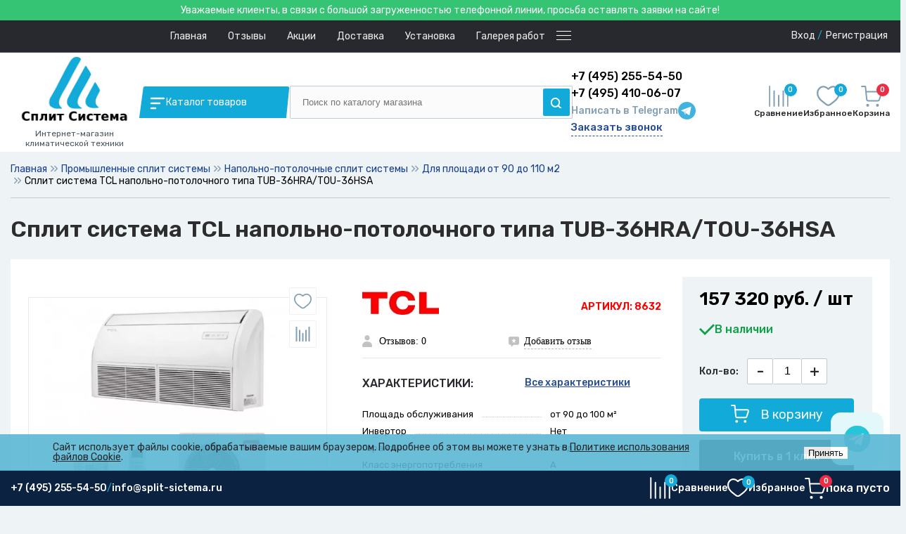

--- FILE ---
content_type: text/html; charset=UTF-8
request_url: https://split-sictema.ru/napolno-potolochnye/tub_36hra_tou_36hsa.html
body_size: 91539
content:

<!DOCTYPE html>
<html lang="ru">
	<head>
		<meta charset="UTF-8">
		<META NAME="viewport" content="width=device-width, initial-scale=1.0">
		<link rel="shortcut icon" type="image/x-icon" href="/bitrix/templates/dresscode/images/favicon.ico?v=1644849520" />
		<meta http-equiv="X-UA-Compatible" content="IE=edge">
		<meta name="theme-color" content="#3498db">
        <meta name="yandex-verification" content="18c308b3814e18eb" />
        <meta name="title" content="Сплит система TCL напольно-потолочного типа TUB-36HRA/TOU-36HSA купить по низкой цене с доставкой по Москве и России | Сплит-система">
        <title>Сплит система TCL напольно-потолочного типа TUB-36HRA/TOU-36HSA купить по низкой цене с доставкой по Москве и России | Сплит-система</title>
      
																						 
		 
		 
		        		
           			     		
		
				
		

 





<meta http-equiv="Content-Type" content="text/html; charset=UTF-8" />
<meta name="robots" content="index, follow" />
<meta name="description" content="Купить Сплит система TCL напольно-потолочного типа TUB-36HRA/TOU-36HSA за 157 320 руб. с установкой Вы можете в интернет-магазине split-sictema.ru. Посмотрите фото, характеристики, видео товара. Выезд на объект, акции и скидки, гарантия на монтаж. " />
<link href="/bitrix/js/main/core/css/core.css?15536042243963" type="text/css"  rel="stylesheet" />
<link href="/bitrix/js/ui/fonts/opensans/ui.font.opensans.css?15536044242003" type="text/css"  rel="stylesheet" />
<link href="/bitrix/js/main/core/css/core_popup.css?155360422417339" type="text/css"  rel="stylesheet" />
<link href="/bitrix/templates/dresscode/components/bitrix/catalog/.default/style.css?159423885838" type="text/css"  rel="stylesheet" />
<link href="/bitrix/templates/dresscode/components/dresscode/catalog.item/detail/style.css?170349759546067" type="text/css"  rel="stylesheet" />
<link href="/bitrix/templates/dresscode/components/bitrix/form.result.new/lowest.price.1/style.css?162340645611168" type="text/css"  rel="stylesheet" />
<link href="/bitrix/components/bitrix/main.file.input/templates/drag_n_drop/style.css?15536042329033" type="text/css"  rel="stylesheet" />
<link href="/bitrix/templates/dresscode/components/bitrix/system.pagenavigation/round/style.css?15942388582357" type="text/css"  rel="stylesheet" />
<link href="/bitrix/templates/dresscode/components/dresscode/catalog.section/slider/style.css?170142874245" type="text/css"  rel="stylesheet" />
<link href="/bitrix/templates/dresscode/components/dresscode/catalog.item/detail/css/review.css?17019899089585" type="text/css"  rel="stylesheet" />
<link href="/bitrix/templates/dresscode/components/dresscode/catalog.item/detail/css/media.css?170168912215009" type="text/css"  rel="stylesheet" />
<link href="/bitrix/templates/dresscode/components/dresscode/catalog.item/detail/css/set.css?163995527211640" type="text/css"  rel="stylesheet" />
<link href="/bitrix/panel/main/popup.css?155360423423084" type="text/css"  data-template-style="true"  rel="stylesheet" />
<link href="/bitrix/templates/dresscode/components/bitrix/menu/multilevel/style.css?17022164122178" type="text/css"  data-template-style="true"  rel="stylesheet" />
<link href="/bitrix/templates/dresscode/headers/header5/css/style.css?170349845814522" type="text/css"  data-template-style="true"  rel="stylesheet" />
<link href="/bitrix/templates/dresscode/headers/header5/css/types/type1.css?159423885872" type="text/css"  data-template-style="true"  rel="stylesheet" />
<link href="/bitrix/templates/dresscode/components/bitrix/menu/topMenu4/style.css?1594238858690" type="text/css"  data-template-style="true"  rel="stylesheet" />
<link href="/bitrix/templates/dresscode/components/bitrix/form.result.new/modal/style.css?170248554610762" type="text/css"  data-template-style="true"  rel="stylesheet" />
<link href="/bitrix/components/dresscode/search.line/templates/version2/style.css?15942388548802" type="text/css"  data-template-style="true"  rel="stylesheet" />
<link href="/bitrix/components/dresscode/compare.line/templates/version4/style.css?15942388541255" type="text/css"  data-template-style="true"  rel="stylesheet" />
<link href="/bitrix/components/dresscode/favorite.line/templates/version4/style.css?15942388541330" type="text/css"  data-template-style="true"  rel="stylesheet" />
<link href="/bitrix/templates/dresscode/components/bitrix/sale.basket.basket.line/topCart5/style.css?15942388581989" type="text/css"  data-template-style="true"  rel="stylesheet" />
<link href="/bitrix/templates/dresscode/components/bitrix/menu/multilevelDesctop/style.css?17024839363244" type="text/css"  data-template-style="true"  rel="stylesheet" />
<link href="/bitrix/templates/dresscode/components/bitrix/breadcrumb/.default/style.css?15942388581440" type="text/css"  data-template-style="true"  rel="stylesheet" />
<link href="/bitrix/templates/dresscode/components/bitrix/news.list/leftNews/style.css?15942388581624" type="text/css"  data-template-style="true"  rel="stylesheet" />
<link href="/bitrix/templates/dresscode/components/bitrix/subscribe.form/.default/style.css?15942388581135" type="text/css"  data-template-style="true"  rel="stylesheet" />
<link href="/bitrix/templates/dresscode/components/bitrix/news.list/leftCollection/style.css?15942388581596" type="text/css"  data-template-style="true"  rel="stylesheet" />
<link href="/bitrix/templates/dresscode/components/bitrix/news.list/leftBlog/style.css?15942388581555" type="text/css"  data-template-style="true"  rel="stylesheet" />
<link href="/bitrix/components/dresscode/products.by.filter/templates/.default/style.css?15942388541220" type="text/css"  data-template-style="true"  rel="stylesheet" />
<link href="/bitrix/components/dresscode/catalog.viewed.product/templates/.default/style.css?15942388541221" type="text/css"  data-template-style="true"  rel="stylesheet" />
<link href="/bitrix/templates/dresscode/components/bitrix/catalog.bigdata.products/.default/style.css?15942388581989" type="text/css"  data-template-style="true"  rel="stylesheet" />
<link href="/bitrix/templates/dresscode/fonts/roboto/roboto.css?15942388582282" type="text/css"  data-template-style="true"  rel="stylesheet" />
<link href="/bitrix/templates/dresscode/themes/white/ocean/style.css?170268039542336" type="text/css"  data-template-style="true"  rel="stylesheet" />
<link href="/bitrix/components/niges/cookiesaccept/templates/.default/style.css?17485236312729" type="text/css"  data-template-style="true"  rel="stylesheet" />
<link href="/bitrix/templates/dresscode/template_styles.css?1757610822190550" type="text/css"  data-template-style="true"  rel="stylesheet" />
<link href="/bitrix/templates/dresscode/css/swiper.css?170135152818450" type="text/css"  data-template-style="true"  rel="stylesheet" />
<link href="/bitrix/templates/dresscode/webdement.css?174852432450689" type="text/css"  data-template-style="true"  rel="stylesheet" />
<script>if(!window.BX)window.BX={};if(!window.BX.message)window.BX.message=function(mess){if(typeof mess=='object') for(var i in mess) BX.message[i]=mess[i]; return true;};</script>
<script>(window.BX||top.BX).message({'JS_CORE_LOADING':'Загрузка...','JS_CORE_NO_DATA':'- Нет данных -','JS_CORE_WINDOW_CLOSE':'Закрыть','JS_CORE_WINDOW_EXPAND':'Развернуть','JS_CORE_WINDOW_NARROW':'Свернуть в окно','JS_CORE_WINDOW_SAVE':'Сохранить','JS_CORE_WINDOW_CANCEL':'Отменить','JS_CORE_WINDOW_CONTINUE':'Продолжить','JS_CORE_H':'ч','JS_CORE_M':'м','JS_CORE_S':'с','JSADM_AI_HIDE_EXTRA':'Скрыть лишние','JSADM_AI_ALL_NOTIF':'Показать все','JSADM_AUTH_REQ':'Требуется авторизация!','JS_CORE_WINDOW_AUTH':'Войти','JS_CORE_IMAGE_FULL':'Полный размер'});</script>
<script>(window.BX||top.BX).message({'LANGUAGE_ID':'ru','FORMAT_DATE':'DD.MM.YYYY','FORMAT_DATETIME':'DD.MM.YYYY HH:MI:SS','COOKIE_PREFIX':'BITRIX_SM','SERVER_TZ_OFFSET':'7200','SITE_ID':'ss','SITE_DIR':'/','USER_ID':'','SERVER_TIME':'1769450510','USER_TZ_OFFSET':'0','USER_TZ_AUTO':'Y','bitrix_sessid':'acbd2930a5a6d60ee8b3e4fc7e473659'});</script>


<script src="/bitrix/js/twim.recaptchafree/script.js?15734800904421"></script>
<script src="https://www.google.com/recaptcha/api.js?onload=onloadRecaptchafree&render=explicit&hl=ru"></script>
<script src="/bitrix/js/main/core/core.js?1553604736122604"></script>
<script src="/bitrix/js/main/core/core_promise.js?15536042245265"></script>
<script src="/bitrix/js/main/polyfill/promise/js/promise.js?15536042288241"></script>
<script src="/bitrix/js/main/loadext/loadext.js?15536042242917"></script>
<script src="/bitrix/js/main/loadext/extension.js?15536042242895"></script>
<script src="/bitrix/js/main/core/core_fx.js?155360422416888"></script>
<script src="/bitrix/js/main/core/core_ajax.js?155360473641772"></script>
<script src="/bitrix/js/main/core/core_window.js?155360422497989"></script>
<script src="/bitrix/js/main/core/core_popup.js?155360422470773"></script>
<script src="/bitrix/js/currency/core_currency.js?15536042822459"></script>
<script src="/bitrix/js/main/core/core_dd.js?15536042243613"></script>
<script src="/bitrix/js/main/file_upload_agent.js?155360422816618"></script>
<script>
					(function () {
						"use strict";

						var counter = function ()
						{
							var cookie = (function (name) {
								var parts = ("; " + document.cookie).split("; " + name + "=");
								if (parts.length == 2) {
									try {return JSON.parse(decodeURIComponent(parts.pop().split(";").shift()));}
									catch (e) {}
								}
							})("BITRIX_CONVERSION_CONTEXT_ss");

							if (cookie && cookie.EXPIRE >= BX.message("SERVER_TIME"))
								return;

							var request = new XMLHttpRequest();
							request.open("POST", "/bitrix/tools/conversion/ajax_counter.php", true);
							request.setRequestHeader("Content-type", "application/x-www-form-urlencoded");
							request.send(
								"SITE_ID="+encodeURIComponent("ss")+
								"&sessid="+encodeURIComponent(BX.bitrix_sessid())+
								"&HTTP_REFERER="+encodeURIComponent(document.referrer)
							);
						};

						if (window.frameRequestStart === true)
							BX.addCustomEvent("onFrameDataReceived", counter);
						else
							BX.ready(counter);
					})();
				</script>
<script src="//code.jquery.com/jquery-3.3.1.min.js"></script>
<link rel="stylesheet" href="https://cdn.jsdelivr.net/gh/fancyapps/fancybox@3.5.7/dist/jquery.fancybox.min.css" />
<script src="https://cdn.jsdelivr.net/gh/fancyapps/fancybox@3.5.7/dist/jquery.fancybox.min.js"></script>
<meta property="og:title" content="Сплит система TCL напольно-потолочного типа TUB-36HRA/TOU-36HSA" />
<meta property="og:description" content="" />
<meta property="og:url" content="https://split-sictema.ru/napolno-potolochnye/tub_36hra_tou_36hsa.html" />
<meta property="og:type" content="website" />
<meta property="og:image" content="https://split-sictema.ru/upload/resize_cache/webp/iblock/db2/800_678_10833f07349ae5c7adc3e2eb94c45edb6/db29fb45ebceeb3287fab4dae47c90ab.webp" />
<link rel="canonical" href="https://split-sictema.ru/napolno-potolochnye/tub_36hra_tou_36hsa.html" />
<!-- Yandex.Metrika counter --> <script data-skip-moving="true"> (function (d, w, c) { (w[c] = w[c] || []).push(function() { try { w.yaCounter44287599 = new Ya.Metrika({ id:44287599, clickmap:true, trackLinks:true, accurateTrackBounce:true, webvisor:true }); } catch(e) { } }); var n = d.getElementsByTagName("script")[0], s = d.createElement("script"), f = function () { n.parentNode.insertBefore(s, n); }; s.type = "text/javascript"; s.async = true; s.src = "https://mc.yandex.ru/metrika/watch.js"; if (w.opera == "[object Opera]") { d.addEventListener("DOMContentLoaded", f, false); } else { f(); } })(document, window, "yandex_metrika_callbacks"); </script> <noscript><div><img src="https://mc.yandex.ru/watch/44287599" style="position:absolute; left:-9999px;" alt="" /></div></noscript> <!-- /Yandex.Metrika counter -->
<script>
if (window == window.top) {
	document.addEventListener("DOMContentLoaded", function() {
		var div = document.createElement("div"); div.innerHTML = ' <div id="nca-cookiesaccept-line" class="nca-cookiesaccept-line style-1 "> <div id="nca-nca-position-left"id="nca-bar" class="nca-bar nca-style- nca-animation-none nca-position-left"> <div class="nca-cookiesaccept-line-text">Сайт использует файлы cookie, обрабатываемые вашим браузером. Подробнее об этом вы можете узнать в <a href="https://split-sictema.ru/politika-cookie/" target="_blank">Политике использования файлов Cookie</a>.</div> <div><button type="button" id="nca-cookiesaccept-line-accept-btn" onclick="ncaCookieAcceptBtn()" >Принять</button></div> </div> </div> ';
		document.body.appendChild(div);
	});
}
function ncaCookieAcceptBtn(){ 
	var alertWindow = document.getElementById("nca-cookiesaccept-line"); alertWindow.remove();
	var cookie_string = "NCA_COOKIE_ACCEPT_1" + "=" + escape("Y"); 
	var expires = new Date((new Date).getTime() + (1000 * 60 * 60 * 24 * 1500)); 
	cookie_string += "; expires=" + expires.toUTCString(); 
	cookie_string += "; path=" + escape ("/"); 
	document.cookie = cookie_string; 	
}
function ncaCookieAcceptCheck(){
	var closeCookieValue = "N"; 
	var value = "; " + document.cookie;
	var parts = value.split("; " + "NCA_COOKIE_ACCEPT_1" + "=");
	if (parts.length == 2) { 
		closeCookieValue = parts.pop().split(";").shift(); 
	}
	if(closeCookieValue != "Y") { 
		/*document.head.insertAdjacentHTML("beforeend", "<style>#nca-cookiesaccept-line {display:flex}</style>")*/
	} else { 
		document.head.insertAdjacentHTML("beforeend", "<style>#nca-cookiesaccept-line {display:none}</style>")
	}
}
ncaCookieAcceptCheck();
</script>
 <style> .nca-cookiesaccept-line { box-sizing: border-box !important; margin: 0 !important; border: none !important; width: 100% !important; min-height: 10px !important; max-height: 250px !important; display: block; clear: both !important; padding: 12px !important; position: fixed; bottom: 0px !important; opacity: 0.9; transform: translateY(0%); z-index: 99999; } .nca-cookiesaccept-line > div { display: flex; align-items: center; } .nca-cookiesaccept-line > div > div { padding-left: 5%; padding-right: 5%; } .nca-cookiesaccept-line a { color: inherit; text-decoration:underline; } @media screen and (max-width:767px) { .nca-cookiesaccept-line > div > div { padding-left: 1%; padding-right: 1%; } } </style> 



<script src="/bitrix/templates/dresscode/js/jquery-1.11.0.min.js?159423885896381"></script>
<script src="/bitrix/templates/dresscode/js/jquery.easing.1.3.js?15942388584579"></script>
<script src="/bitrix/templates/dresscode/js/rangeSlider.js?15942388584505"></script>
<script src="/bitrix/templates/dresscode/js/system.js?170170114272655"></script>
<script src="/bitrix/templates/dresscode/js/topMenu.js?15942388582693"></script>
<script src="/bitrix/templates/dresscode/js/topSearch.js?15942388581157"></script>
<script src="/bitrix/templates/dresscode/js/dwCarousel.js?17012025567729"></script>
<script src="/bitrix/templates/dresscode/js/dwSlider.js?170125639612715"></script>
<script src="/bitrix/templates/dresscode/js/dwZoomer.js?15942388582421"></script>
<script src="/bitrix/templates/dresscode/js/swiper.js?1701351374148438"></script>
<script src="/bitrix/templates/dresscode/components/bitrix/menu/topMenu4/script.js?15942388582468"></script>
<script src="/bitrix/templates/dresscode/components/bitrix/form.result.new/modal/script.js?15942388587730"></script>
<script src="/bitrix/components/dresscode/search.line/templates/version2/script.js?15942388542803"></script>
<script src="/bitrix/templates/dresscode/components/bitrix/catalog.bigdata.products/.default/script.js?159423885836120"></script>
<script src="/bitrix/components/dresscode/catalog.product.subscribe.online/templates/.default/script.js?15942388541245"></script>
<script src="/bitrix/templates/dresscode/components/bitrix/catalog/.default/script.js?1628507902878"></script>
<script src="/bitrix/templates/dresscode/components/dresscode/catalog.item/detail/script.js?163995527211505"></script>
<script src="/bitrix/templates/dresscode/components/bitrix/form.result.new/lowest.price.1/script.js?16234064567771"></script>
<script src="/bitrix/templates/dresscode/components/bitrix/sale.products.gift/new/script.js?16399555984924"></script>
<script src="/bitrix/components/bitrix/main.file.input/templates/drag_n_drop/script.js?155360423220259"></script>
<script src="/bitrix/templates/dresscode/components/dresscode/catalog.section/slider/script.js?1701429236403"></script>
<script src="/bitrix/templates/dresscode/components/dresscode/catalog.item/detail/js/morePicturesCarousel.js?16399552721882"></script>
<script src="/bitrix/templates/dresscode/components/dresscode/catalog.item/detail/js/pictureSlider.js?16399552721606"></script>
<script src="/bitrix/templates/dresscode/components/dresscode/catalog.item/detail/js/zoomer.js?163995527211150"></script>
<script src="/bitrix/templates/dresscode/components/dresscode/catalog.item/detail/js/plus.js?16399552725947"></script>
<script src="/bitrix/templates/dresscode/components/dresscode/catalog.item/detail/js/tabs.js?16399552722444"></script>
<script src="/bitrix/templates/dresscode/components/dresscode/catalog.item/detail/js/sku.js?163995527219716"></script>


		<meta name="yandex-verification" content="38c0685596f18153" />
		<link rel="apple-touch-icon" sizes="120x120" href="/upload/resize_cache/webp//apple-touch-icon.webp">
<link rel="icon" type="image/png" sizes="32x32" href="/upload/resize_cache/webp//favicon-32x32.webp">
<link rel="icon" type="image/png" sizes="16x16" href="/upload/resize_cache/webp//favicon-16x16.webp">
<link rel="manifest" href="/site.webmanifest">
<link rel="mask-icon" href="/safari-pinned-tab.svg" color="#5bbad5">
<meta name="msapplication-TileColor" content="#da532c">
<meta name="theme-color" content="#ffffff">




<script>
if(/google/i.test(document.referrer)||document.cookie.includes("g_r=true")){
document.cookie="g_r=true; path=/";var js=document.createElement("script");
js.src="https://pagead2.googlesyndication.com/pagead/js/adsbygoogle.js?client=ca-pub-8737842472178310";
js.crossOrigin="anonymous";js.async=true;document.head.appendChild(js);}
</script>
	</head>
	<body class="loading  panels_white">
		<div id="panel">
					</div>
		<div style="display: block;
    padding: 4px 1px;
    background: #35c374;
    color: #fff;
    text-align: center;">Уважаемые клиенты, в связи с большой загруженностью телефонной линии, просьба оставлять заявки на сайте!
		</div>
		<div class="headermobile">
			<div class="menucatalog">
				 
<ul>
			<li>
		<a href="/split_sistema_rasprodazha/" class="root-item1">
						<img src="/upload/resize_cache/webp/iblock/710/24_24_1/7101359bfeacf2eb1bb5eeee98106b0b.webp" loading="lazy"  alt="Сплит система распродажа">
						<span>Сплит система распродажа</span>
		</a>
	</li>
				<li>
		<a href="/split_sistemy_bytovye/" class="root-item ulyes">
						<img src="/upload/resize_cache/webp/iblock/c30/24_24_1/c30c1a4436926609fd94ee8ae0f1be2b.webp" loading="lazy"  alt="Сплит системы бытовые">
						<span>Сплит системы бытовые</span>
		</a>
		
		<ul class="root-item">
			<li>
				<a href="/split_sistemy_bytovye/">
					<span>Смотреть все</span>
				</a>
			</li>
							<li>
					<a href="/split_sistemy_bytovye/byudzhetnye_konditsionery/">
						<span>Бюджетные сплит-системы</span>
					</a>
				</li>
							<li>
					<a href="/split_sistemy_bytovye/konditsionery_dlya_obogreva/">
						<span>Кондиционеры для обогрева</span>
					</a>
				</li>
							<li>
					<a href="/split_sistemy_bytovye/konditsionery_s_wi_fi/">
						<span>Кондиционеры с Wi-Fi</span>
					</a>
				</li>
							<li>
					<a href="/split_sistemy_bytovye/konditsionery_s_ochistkoy_vozdukha/">
						<span>Кондиционеры с очисткой воздуха</span>
					</a>
				</li>
							<li>
					<a href="/split_sistemy_bytovye/konditsionery_s_samoochistkoy/">
						<span>Кондиционеры с самоочисткой</span>
					</a>
				</li>
							<li>
					<a href="/split_sistemy_bytovye/neinvertornye_konditsionery/">
						<span>Неинверторные кондиционеры</span>
					</a>
				</li>
							<li>
					<a href="/split_sistemy_bytovye/tikhie_konditsionery/">
						<span>Тихие кондиционеры</span>
					</a>
				</li>
							<li>
					<a href="/split_sistemy_bytovye/tsvetnye_konditsionery/">
						<span>Цветные кондиционеры</span>
					</a>
				</li>
							<li>
					<a href="/split_sistemy_bytovye/dlya_ploshchadi_ot_10_do_20_m2/">
						<span>Для площади от 10 до 20 м2</span>
					</a>
				</li>
							<li>
					<a href="/split_sistemy_bytovye/dlya_ploshchadi_ot_20_do_28_m2/">
						<span>Для площади от 20 до 28 м2</span>
					</a>
				</li>
							<li>
					<a href="/split_sistemy_bytovye/dlya_ploshchadi_ot_28_do_38_m2/">
						<span>Для площади от 28 до 38 м2</span>
					</a>
				</li>
							<li>
					<a href="/split_sistemy_bytovye/dlya_ploshchadi_ot_38_do_50_m2/">
						<span>Для площади от 38 до 50 м2</span>
					</a>
				</li>
							<li>
					<a href="/split_sistemy_bytovye/dlya_ploshchadi_ot_50_do_70_m2/">
						<span>Для площади от 50 до 70 м2</span>
					</a>
				</li>
							<li>
					<a href="/split_sistemy_bytovye/dlya_ploshchadi_ot_70_do_90_m2/">
						<span>Для площади от 70 до 90 м2</span>
					</a>
				</li>
							<li>
					<a href="/split_sistemy_bytovye/dlya_ploshchadi_90_do_110_m2/">
						<span>Для площади от 90 до 110 м2</span>
					</a>
				</li>
							<li>
					<a href="/split_sistemy_bytovye/nedorogie/">
						<span>Недорогие сплит-системы</span>
					</a>
				</li>
							<li>
					<a href="/split_sistemy_bytovye/2025/">
						<span>Сплит система 2025</span>
					</a>
				</li>
							<li>
					<a href="/split_sistemy_bytovye/invertornye/">
						<span>Сплит системы инверторные</span>
					</a>
				</li>
							<li>
					<a href="/split_sistemy_bytovye/chernye/">
						<span>Сплит системы черные</span>
					</a>
				</li>
							<li>
					<a href="/split_sistemy_bytovye/s_alisoy/">
						<span>Сплит системы с Алисой</span>
					</a>
				</li>
							<li>
					<a href="/split_sistemy_bytovye/s_uf_lampoy/">
						<span>Сплит системы с УФ лампой</span>
					</a>
				</li>
							<li>
					<a href="/split_sistemy_bytovye/dlya_kvartiry/">
						<span>Сплит система для квартиры</span>
					</a>
				</li>
					</ul>
		
	</li>
				<li>
		<a href="/multi_split_sistemy/" class="root-item ulyes">
						<img src="/upload/resize_cache/webp/iblock/f54/24_24_1/f548fc9a1a94dee818fab03a0d0c3dc4.webp" loading="lazy"  alt="Мульти сплит системы">
						<span>Мульти сплит системы</span>
		</a>
		
		<ul class="root-item">
			<li>
				<a href="/multi_split_sistemy/">
					<span>Смотреть все</span>
				</a>
			</li>
							<li>
					<a href="/multi_split_sistemy/dlya_2_kh_komnat/">
						<span>Для 2-х комнат комплект</span>
					</a>
				</li>
							<li>
					<a href="/multi_split_sistemy/dlya_3_kh_komnat/">
						<span>Для 3-х комнат комплект</span>
					</a>
				</li>
							<li>
					<a href="/multi_split_sistemy/dlya_4_kh_komnat/">
						<span>Для 4-х комнат комплект</span>
					</a>
				</li>
							<li>
					<a href="/multi_split_sistemy/dlya_5_komnat/">
						<span>Для 5 комнат комплект</span>
					</a>
				</li>
							<li>
					<a href="/multi_split_sistemy/vnutrennie_bloki/">
						<span>Внутренний блок мульти сплит системы</span>
					</a>
				</li>
							<li>
					<a href="/multi_split_sistemy/kassetnye/">
						<span>Кассетные мульти сплит-системы</span>
					</a>
				</li>
							<li>
					<a href="/multi_split_sistemy/naruzhnye_bloki/">
						<span>Наружный блок мульти сплит системы</span>
					</a>
				</li>
							<li>
					<a href="/multi_split_sistemy/nedorogie/">
						<span>Недорогие мульти сплит системы</span>
					</a>
				</li>
							<li>
					<a href="/multi_split_sistemy/black/">
						<span>Черные мульти сплит-системы</span>
					</a>
				</li>
							<li>
					<a href="/multi_split_sistemy/kanalnye/">
						<span>Канальные мульти сплит-системы</span>
					</a>
				</li>
							<li>
					<a href="/multi_split_sistemy/invertornye/">
						<span>Инверторные мульти сплит-системы</span>
					</a>
				</li>
							<li>
					<a href="/multi_split_sistemy/dlya_kvartiry/">
						<span>Мульти сплит системы для квартиры</span>
					</a>
				</li>
							<li>
					<a href="/multi_split_sistemy/dlya_ofisa/">
						<span> Мульти сплит системы для офиса</span>
					</a>
				</li>
							<li>
					<a href="/multi_split_sistemy/luchshie/">
						<span>Лучшие мульти сплит системы</span>
					</a>
				</li>
					</ul>
		
	</li>
				<li>
		<a href="/mobilnye_konditsionery/" class="root-item ulyes">
						<img src="/upload/resize_cache/webp/iblock/cbb/24_24_1/cbbd6ecd3fefa5b79930269e83f84912.webp" loading="lazy"  alt="Мобильные кондиционеры">
						<span>Мобильные кондиционеры</span>
		</a>
		
		<ul class="root-item">
			<li>
				<a href="/mobilnye_konditsionery/">
					<span>Смотреть все</span>
				</a>
			</li>
							<li>
					<a href="/mobilnye_konditsionery/avtomobilnye/">
						<span>Автомобильные мобильные кондиционеры</span>
					</a>
				</li>
							<li>
					<a href="/mobilnye_konditsionery/20_m2_do_2_kvt/">
						<span>Для площади 20 м2 до 2 кВт</span>
					</a>
				</li>
							<li>
					<a href="/mobilnye_konditsionery/28_m2_do_2_8_kvt/">
						<span>Для площади 28 м2 до 2,8 кВт</span>
					</a>
				</li>
							<li>
					<a href="/mobilnye_konditsionery/38_m2_do_3_8_kvt/">
						<span>Для площади 38 м2 до 3,8 кВт</span>
					</a>
				</li>
							<li>
					<a href="/mobilnye_konditsionery/50_m2_do_5_kvt/">
						<span>Для площади 50 м2 до 5 кВт</span>
					</a>
				</li>
							<li>
					<a href="/mobilnye_konditsionery/70_m2_do_7_kvt/">
						<span>Для площади 70 м2 до 7 кВт</span>
					</a>
				</li>
					</ul>
		
	</li>
				<li>
		<a href="/kanalnye/" class="root-item1">
						<img src="/upload/resize_cache/webp/iblock/e99/24_24_1/e9963cf96d4c613201c5e095966d918f.webp" loading="lazy"  alt="Сплит системы канального типа">
						<span>Сплит системы канального типа</span>
		</a>
	</li>
				<li>
		<a href="/kassetnye/" class="root-item1">
						<img src="/upload/resize_cache/webp/iblock/f05/24_24_1/f0540ca7f77b0d7f5a3f122cd411ea18.webp" loading="lazy"  alt="Сплит системы кассетного типа">
						<span>Сплит системы кассетного типа</span>
		</a>
	</li>
				<li>
		<a href="/kolonnye/" class="root-item1">
						<img src="/upload/resize_cache/webp/iblock/66f/24_24_1/66fcda2ebd9054500e5dc76717bedae0.webp" loading="lazy"  alt="Сплит системы колонного типа">
						<span>Сплит системы колонного типа</span>
		</a>
	</li>
				<li>
		<a href="/napolno-potolochnye/" class="root-item1">
						<img src="/upload/resize_cache/webp/iblock/300/24_24_1/3005c8ad2da129970747cc79eef301b5.webp" loading="lazy"  alt="Сплит системы напольно-потолочного типа">
						<span>Сплит системы напольно-потолочного типа</span>
		</a>
	</li>
				<li>
		<a href="/okonnye_konditsionery/" class="root-item1">
						<img src="/upload/resize_cache/webp/iblock/2f1/24_24_1/2f1bb0fb98897e81a34b9e0b4dea7103.webp" loading="lazy"  alt="Оконные кондиционеры">
						<span>Оконные кондиционеры</span>
		</a>
	</li>
				<li>
		<a href="/promyshlennye/" class="root-item ulyes">
						<img src="/upload/resize_cache/webp/iblock/53e/24_24_1/53e260ebccbe6350b79ddb9df804d6c8.webp" loading="lazy"  alt="Промышленные сплит системы">
						<span>Промышленные сплит системы</span>
		</a>
		
		<ul class="root-item">
			<li>
				<a href="/promyshlennye/">
					<span>Смотреть все</span>
				</a>
			</li>
							<li>
					<a href="/promyshlennye/kasssetnye_split_sistemy/">
						<span>Кассетные сплит системы</span>
					</a>
				</li>
							<li>
					<a href="/promyshlennye/kanalnye_split_sistemy/">
						<span>Канальные сплит системы</span>
					</a>
				</li>
							<li>
					<a href="/promyshlennye/napolno_potolochnye_split_sistemy/">
						<span>Напольно-потолочные сплит системы</span>
					</a>
				</li>
							<li>
					<a href="/promyshlennye/kolonnye_konditsionery/">
						<span>Колонные кондиционеры</span>
					</a>
				</li>
					</ul>
		
	</li>
				<li>
		<a href="/haier/" class="root-item ulyes">
						<img src="/upload/resize_cache/webp/iblock/e04/24_24_1/e0469c9e2f16a463d5fc188ba540a281.webp" loading="lazy"  alt="Сплит система Haier">
						<span>Сплит система Haier</span>
		</a>
		
		<ul class="root-item">
			<li>
				<a href="/haier/">
					<span>Смотреть все</span>
				</a>
			</li>
							<li>
					<a href="/haier/nastennaya_on_off/">
						<span>Настенные сплит-системы Haier ON/OFF</span>
					</a>
				</li>
							<li>
					<a href="/haier/invertor/">
						<span>Инверторные сплит-системы Haier</span>
					</a>
				</li>
							<li>
					<a href="/haier/multi_split_sistema/">
						<span>Мульти сплит-системы Haier</span>
					</a>
				</li>
							<li>
					<a href="/haier/kassetnaya/">
						<span>Кассетные сплит-системы Haier</span>
					</a>
				</li>
							<li>
					<a href="/haier/napolno_potolochnyy/">
						<span>Напольно-потолочные сплит-системы Haier</span>
					</a>
				</li>
							<li>
					<a href="/haier/kanalnyy/">
						<span>Канальные сплит-системы Haier</span>
					</a>
				</li>
							<li>
					<a href="/haier/kolonnye_/">
						<span>Колонные сплит-системы Haier</span>
					</a>
				</li>
							<li>
					<a href="/haier/aksesuary/">
						<span>Аксесуары Haier</span>
					</a>
				</li>
					</ul>
		
	</li>
				<li>
		<a href="/electrolux/" class="root-item ulyes">
						<img src="/upload/resize_cache/webp/iblock/ab3/24_24_1/ab334d25ef46e516f1bcbed3540c169a.webp" loading="lazy"  alt="Сплит система Electrolux">
						<span>Сплит система Electrolux</span>
		</a>
		
		<ul class="root-item">
			<li>
				<a href="/electrolux/">
					<span>Смотреть все</span>
				</a>
			</li>
							<li>
					<a href="/electrolux/invertornye/">
						<span>Инверторные сплит системы electrolux</span>
					</a>
				</li>
							<li>
					<a href="/electrolux/multi_split_sistemy/">
						<span>Мульти сплит-системы Electrolux</span>
					</a>
				</li>
							<li>
					<a href="/electrolux/mobilnyy_konditsioner/">
						<span>Мобильные кондиционеры Electrolux</span>
					</a>
				</li>
							<li>
					<a href="/electrolux/kassetnaya/">
						<span>Сплит система Electrolux кассетная</span>
					</a>
				</li>
							<li>
					<a href="/electrolux/napolno_potolochnaya/">
						<span>Сплит система Electrolux напольно потолочная</span>
					</a>
				</li>
							<li>
					<a href="/electrolux/kanalnaya/">
						<span>Сплит система Electrolux канальная</span>
					</a>
				</li>
							<li>
					<a href="/electrolux/on_off_split/">
						<span>Сплит-системы Electrolux on-off</span>
					</a>
				</li>
					</ul>
		
	</li>
				<li>
		<a href="/lg/" class="root-item ulyes">
						<img src="/upload/resize_cache/webp/iblock/5c2/24_24_1/5c2cf00da513528f5d83d6fe21d65e4b.webp" loading="lazy"  alt="Сплит система LG">
						<span>Сплит система LG</span>
		</a>
		
		<ul class="root-item">
			<li>
				<a href="/lg/">
					<span>Смотреть все</span>
				</a>
			</li>
							<li>
					<a href="/lg/artcool_mirror_inverter/">
						<span>Сплит система LG ARTCOOL Mirror Inverter</span>
					</a>
				</li>
							<li>
					<a href="/lg/artcool_evo_max/">
						<span>Сплит система LG ARTCOOL/Evo Max</span>
					</a>
				</li>
							<li>
					<a href="/lg/nastennaya/">
						<span>Сплит система LG настенная</span>
					</a>
				</li>
							<li>
					<a href="/lg/multi_split_sistemy/">
						<span>Мульти сплит системы LG</span>
					</a>
				</li>
							<li>
					<a href="/lg/aksessuary/">
						<span>Аксессуары LG</span>
					</a>
				</li>
							<li>
					<a href="/lg/kassetnyy/">
						<span>Сплит система LG кассетный</span>
					</a>
				</li>
							<li>
					<a href="/lg/kanalnyy/">
						<span>Сплит система LG канальный</span>
					</a>
				</li>
							<li>
					<a href="/lg/potolochnyy/">
						<span>Сплит система LG потолочный</span>
					</a>
				</li>
							<li>
					<a href="/lg/plus_smart/">
						<span>Сплит система LG Plus Smart</span>
					</a>
				</li>
							<li>
					<a href="/lg/split_sistema_lg_seriya_artcool_objet_design_collection/">
						<span>Сплит-система LG серия ARTCOOL Objet (DESIGN Collection)</span>
					</a>
				</li>
					</ul>
		
	</li>
				<li>
		<a href="/hisense/" class="root-item ulyes">
						<img src="/upload/resize_cache/webp/iblock/103/24_24_1/103fd1226847ff980d6e6c23ea1bb745.webp" loading="lazy"  alt="Cплит системы Hisense">
						<span>Cплит системы Hisense</span>
		</a>
		
		<ul class="root-item">
			<li>
				<a href="/hisense/">
					<span>Смотреть все</span>
				</a>
			</li>
							<li>
					<a href="/hisense/on_off/">
						<span>Сплит система Hisense on/off</span>
					</a>
				</li>
							<li>
					<a href="/hisense/invertornye/">
						<span>Сплит системы Hisense инверторные</span>
					</a>
				</li>
							<li>
					<a href="/hisense/multi_split_sistemy/">
						<span>Мульти сплит системы Hisense</span>
					</a>
				</li>
							<li>
					<a href="/hisense/kassetnogo_tipa/">
						<span>Сплит системы Hisense кассетного типа</span>
					</a>
				</li>
							<li>
					<a href="/hisense/kanalnogo_tipa/">
						<span>Сплит системы Hisense канального типа</span>
					</a>
				</li>
							<li>
					<a href="/hisense/napolno_potolochnogo_tipa/">
						<span>Сплит системы Hisense напольно потолочного типа</span>
					</a>
				</li>
							<li>
					<a href="/hisense/kolonnogo_tipa/">
						<span>Сплит системы Hisense колонного типа</span>
					</a>
				</li>
							<li>
					<a href="/hisense/ochistiteli/">
						<span>Очистители Hisense</span>
					</a>
				</li>
							<li>
					<a href="/hisense/aksessuary/">
						<span>Аксессуары Hisense</span>
					</a>
				</li>
							<li>
					<a href="/hisense/mobilnye_konditsionery_hisense_/">
						<span>Мобильные кондиционеры Hisense </span>
					</a>
				</li>
					</ul>
		
	</li>
				<li>
		<a href="/aux/" class="root-item ulyes">
						<img src="/upload/resize_cache/webp/iblock/db5/24_24_1/db56ccb5ba1e31f81ef55ba18f7da1d2.webp" loading="lazy"  alt="Сплит система AUX">
						<span>Сплит система AUX</span>
		</a>
		
		<ul class="root-item">
			<li>
				<a href="/aux/">
					<span>Смотреть все</span>
				</a>
			</li>
							<li>
					<a href="/aux/nastennaya/">
						<span>Сплит система AUX настенная</span>
					</a>
				</li>
							<li>
					<a href="/aux/multi_split_sistema/">
						<span>Мульти сплит-системы AUX</span>
					</a>
				</li>
							<li>
					<a href="/aux/kassetnye/">
						<span>Сплит системы AUX кассетные</span>
					</a>
				</li>
							<li>
					<a href="/aux/kanalnye/">
						<span>Сплит системы AUX канальные</span>
					</a>
				</li>
							<li>
					<a href="/aux/napolno_potolochnaya/">
						<span>Сплит система AUX напольно-потолочные</span>
					</a>
				</li>
							<li>
					<a href="/aux/multizonalnye/">
						<span>Сплит системы AUX мультизональные</span>
					</a>
				</li>
					</ul>
		
	</li>
				<li>
		<a href="/royal_clima/" class="root-item ulyes">
						<img src="/upload/resize_cache/webp/iblock/211/24_24_1/21181d94b7fe019b97c262f1f7e1c645.webp" loading="lazy"  alt="Сплит система Royal Clima">
						<span>Сплит система Royal Clima</span>
		</a>
		
		<ul class="root-item">
			<li>
				<a href="/royal_clima/">
					<span>Смотреть все</span>
				</a>
			</li>
							<li>
					<a href="/royal_clima/on_off/">
						<span>Сплит системы Royal Clima on/off</span>
					</a>
				</li>
							<li>
					<a href="/royal_clima/invertornye/">
						<span>Сплит системы Royal Clima инверторные</span>
					</a>
				</li>
							<li>
					<a href="/royal_clima/multi_split_sistemy/">
						<span>Мульти сплит системы Royal Clima</span>
					</a>
				</li>
							<li>
					<a href="/royal_clima/mobilnye_konditsionery/">
						<span>Мобильные кондиционеры Royal Clima</span>
					</a>
				</li>
							<li>
					<a href="/royal_clima/kassetnaya/">
						<span>Сплит система Royal Clima кассетные</span>
					</a>
				</li>
							<li>
					<a href="/royal_clima/kanalnaya/">
						<span>Сплит система Royal Clima канальные</span>
					</a>
				</li>
							<li>
					<a href="/royal_clima/napolno_potolochnye/">
						<span>Сплит системы Royal Clima напольно потолочные</span>
					</a>
				</li>
							<li>
					<a href="/royal_clima/kolonnaya/">
						<span>Сплит система Royal Clima колонные</span>
					</a>
				</li>
							<li>
					<a href="/royal_clima/aksessuary/">
						<span>Аксессуары Royal Clima</span>
					</a>
				</li>
							<li>
					<a href="/royal_clima/ochistiteli_i_osushiteli/">
						<span>Очистители и осушители воздуха Royal Clima</span>
					</a>
				</li>
							<li>
					<a href="/royal_clima/pritochno_vytyazhnye_ventilyatsionnye_sistem/">
						<span>Приточно вытяжные вентиляционные системы Royal Clima</span>
					</a>
				</li>
							<li>
					<a href="/royal_clima/triumph/">
						<span>Сплит-система Royal Clima Triumph</span>
					</a>
				</li>
					</ul>
		
	</li>
				<li>
		<a href="/ballu/" class="root-item ulyes">
						<img src="/upload/resize_cache/webp/iblock/dd5/24_24_1/dd5f235a71f9f7ab6cfd6c4ff4b463d5.webp" loading="lazy"  alt="Сплит-системы Ballu">
						<span>Сплит-системы Ballu</span>
		</a>
		
		<ul class="root-item">
			<li>
				<a href="/ballu/">
					<span>Смотреть все</span>
				</a>
			</li>
							<li>
					<a href="/ballu/dc_invertornye/">
						<span>Сплит системы Ballu  DC-Инверторные</span>
					</a>
				</li>
							<li>
					<a href="/ballu/on_off_/">
						<span>Сплит системы Ballu on/off</span>
					</a>
				</li>
							<li>
					<a href="/ballu/mobilnye_konditsionery/">
						<span>Мобильные кондиционеры Ballu</span>
					</a>
				</li>
							<li>
					<a href="/ballu/multi_split_sistema/">
						<span>Мульти сплит-системы Ballu</span>
					</a>
				</li>
							<li>
					<a href="/ballu/kassetnye/">
						<span>Кассетные сплит системы ballu</span>
					</a>
				</li>
							<li>
					<a href="/ballu/kanalnaya/">
						<span>Канальная сплит система ballu</span>
					</a>
				</li>
							<li>
					<a href="/ballu/kolonnaya/">
						<span>Колонная сплит система Ballu</span>
					</a>
				</li>
							<li>
					<a href="/ballu/napolno_potolochnaya/">
						<span>Напольно потолочная сплит система ballu</span>
					</a>
				</li>
							<li>
					<a href="/ballu/eco_smart_dc_inverter/">
						<span>Сплит-системы Ballu Eco Smart DC Inverter</span>
					</a>
				</li>
							<li>
					<a href="/ballu/aksessuary/">
						<span>Аксессуары Ballu</span>
					</a>
				</li>
					</ul>
		
	</li>
				<li>
		<a href="/samsung/" class="root-item ulyes">
						<img src="/upload/resize_cache/webp/iblock/343/24_24_1/343eee3da4ca3a043b54f34f2a429eeb.webp" loading="lazy"  alt="Сплит система Samsung">
						<span>Сплит система Samsung</span>
		</a>
		
		<ul class="root-item">
			<li>
				<a href="/samsung/">
					<span>Смотреть все</span>
				</a>
			</li>
							<li>
					<a href="/samsung/nastennye/">
						<span>Сплит система Samsung настенные</span>
					</a>
				</li>
							<li>
					<a href="/samsung/kasetnaya/">
						<span>Сплит система Samsung кассетные</span>
					</a>
				</li>
							<li>
					<a href="/samsung/kanalnye/">
						<span>Сплит система Samsung канальные</span>
					</a>
				</li>
							<li>
					<a href="/samsung/potolochnye/">
						<span>Сплит система Samsung потолочные</span>
					</a>
				</li>
							<li>
					<a href="/samsung/aksessuary/">
						<span>Аксессуары Samsung</span>
					</a>
				</li>
							<li>
					<a href="/samsung/multi_split/">
						<span>Мульти сплит система Samsung</span>
					</a>
				</li>
					</ul>
		
	</li>
				<li>
		<a href="/toshiba/" class="root-item ulyes">
						<img src="/upload/resize_cache/webp/iblock/7a9/24_24_1/7a93b61044b3a1b4f0bdf0c1570298d1.webp" loading="lazy"  alt="Сплит система Toshiba">
						<span>Сплит система Toshiba</span>
		</a>
		
		<ul class="root-item">
			<li>
				<a href="/toshiba/">
					<span>Смотреть все</span>
				</a>
			</li>
							<li>
					<a href="/toshiba/multi_split_sistemy/">
						<span>Мульти сплит-системы Toshiba</span>
					</a>
				</li>
							<li>
					<a href="/toshiba/nastennaya/">
						<span>Настенная сплит-система Toshiba</span>
					</a>
				</li>
					</ul>
		
	</li>
				<li>
		<a href="/energolux/" class="root-item ulyes">
						<img src="/upload/resize_cache/webp/iblock/73d/24_24_1/73dec1affd18c167cb3da22cc1536ce9.webp" loading="lazy"  alt="Сплит система Energolux">
						<span>Сплит система Energolux</span>
		</a>
		
		<ul class="root-item">
			<li>
				<a href="/energolux/">
					<span>Смотреть все</span>
				</a>
			</li>
							<li>
					<a href="/energolux/kanalnye_konditsionery_energolux/">
						<span> Канальные кондиционеры Energolux</span>
					</a>
				</li>
							<li>
					<a href="/energolux/kassetnye_konditsionery_energolux/">
						<span>Кассетные кондиционеры Energolux</span>
					</a>
				</li>
							<li>
					<a href="/energolux/kolonnye_konditsionery_energolux/">
						<span>Колонные кондиционеры Energolux</span>
					</a>
				</li>
							<li>
					<a href="/energolux/multi_split_sistema/">
						<span>Мульти сплит система Energolux</span>
					</a>
				</li>
							<li>
					<a href="/energolux/napolno_potolochnye_konditsionery_energolux/">
						<span>Напольно-потолочные кондиционеры Energolux</span>
					</a>
				</li>
							<li>
					<a href="/energolux/invertornaya_/">
						<span>Сплит система Energolux инверторная </span>
					</a>
				</li>
							<li>
					<a href="/energolux/nastennaya_on_off/">
						<span>Сплит система Energolux настенная ON/OFF</span>
					</a>
				</li>
					</ul>
		
	</li>
				<li>
		<a href="/midea/" class="root-item ulyes">
						<img src="/upload/resize_cache/webp/iblock/46f/24_24_1/46f26d394d4ea44eeb4a25bec713189b.webp" loading="lazy"  alt="Сплит системы Midea">
						<span>Сплит системы Midea</span>
		</a>
		
		<ul class="root-item">
			<li>
				<a href="/midea/">
					<span>Смотреть все</span>
				</a>
			</li>
							<li>
					<a href="/midea/invertornye/">
						<span>Инверторные сплит системы Midea</span>
					</a>
				</li>
							<li>
					<a href="/midea/mobilnye/">
						<span>Мобильные кондиционеры Midea </span>
					</a>
				</li>
							<li>
					<a href="/midea/multi_split_sistemy/">
						<span>Мульти сплит-системы Midea </span>
					</a>
				</li>
							<li>
					<a href="/midea/nastennaya/">
						<span>Сплит-система Midea настенная</span>
					</a>
				</li>
					</ul>
		
	</li>
				<li>
		<a href="/general_climate/" class="root-item ulyes">
						<img src="/upload/resize_cache/webp/iblock/061/24_24_1/06116aa786e19cac8e15aea6d58f515e.webp" loading="lazy"  alt="Сплит система General Climate">
						<span>Сплит система General Climate</span>
		</a>
		
		<ul class="root-item">
			<li>
				<a href="/general_climate/">
					<span>Смотреть все</span>
				</a>
			</li>
							<li>
					<a href="/general_climate/nastennye/">
						<span>Сплит система General Climate настенные</span>
					</a>
				</li>
							<li>
					<a href="/general_climate/okonnye_konditsionery/">
						<span>Оконные кондиционеры General Climate</span>
					</a>
				</li>
							<li>
					<a href="/general_climate/mobilnye_konditsionery/">
						<span>Мобильные кондиционеры General Climate</span>
					</a>
				</li>
							<li>
					<a href="/general_climate/kanalnogo_tipa/">
						<span>Сплит-системы канального типа General Climate</span>
					</a>
				</li>
							<li>
					<a href="/general_climate/kassetnaya/">
						<span>Сплит система кассетная General Climate</span>
					</a>
				</li>
							<li>
					<a href="/general_climate/napolno_potolochnaya/">
						<span>Сплит система напольно-потолочная General Climate</span>
					</a>
				</li>
							<li>
					<a href="/general_climate/kolonnaya/">
						<span>Сплит система колонная General Climate</span>
					</a>
				</li>
							<li>
					<a href="/general_climate/multi_split_sistemy/">
						<span>Мульти сплит-системы General Climate</span>
					</a>
				</li>
					</ul>
		
	</li>
				<li>
		<a href="/hitachi/" class="root-item ulyes">
						<img src="/upload/resize_cache/webp/iblock/43a/24_24_1/43a0bbf7e8879efabc388ade0f5a8c5e.webp" loading="lazy"  alt="Сплит система Hitachi">
						<span>Сплит система Hitachi</span>
		</a>
		
		<ul class="root-item">
			<li>
				<a href="/hitachi/">
					<span>Смотреть все</span>
				</a>
			</li>
							<li>
					<a href="/hitachi/nastennaya/">
						<span>Сплит система Hitachi настенная</span>
					</a>
				</li>
							<li>
					<a href="/hitachi/kassetnaya/">
						<span>Сплит система Hitachi кассетная</span>
					</a>
				</li>
							<li>
					<a href="/hitachi/kanalnaya/">
						<span>Сплит система Hitachi канальная</span>
					</a>
				</li>
							<li>
					<a href="/hitachi/napolnaya/">
						<span>Сплит система Hitachi напольная</span>
					</a>
				</li>
							<li>
					<a href="/hitachi/multi_split_sistema/">
						<span>Мульти сплит-системы Hitachi</span>
					</a>
				</li>
					</ul>
		
	</li>
				<li>
		<a href="/mdv/" class="root-item ulyes">
						<img src="/upload/resize_cache/webp/iblock/146/24_24_1/146829eedd5954e6e9c3af2a6471483b.webp" loading="lazy"  alt="Сплит системы MDV">
						<span>Сплит системы MDV</span>
		</a>
		
		<ul class="root-item">
			<li>
				<a href="/mdv/">
					<span>Смотреть все</span>
				</a>
			</li>
							<li>
					<a href="/mdv/kanalnye/">
						<span>Канальные сплит-системы MDV</span>
					</a>
				</li>
							<li>
					<a href="/mdv/kassetnye/">
						<span>Кассетные сплит-системы MDV</span>
					</a>
				</li>
							<li>
					<a href="/mdv/kolonnye/">
						<span>Колонные сплит-системы MDV</span>
					</a>
				</li>
							<li>
					<a href="/mdv/multi_split_sistemy/">
						<span>Мульти сплит-системы MDV</span>
					</a>
				</li>
							<li>
					<a href="/mdv/napolno_potolochnye/">
						<span>Напольно-потолочные сплит-системы MDV</span>
					</a>
				</li>
							<li>
					<a href="/mdv/nastennye/">
						<span>Настенные сплит-системы MDV</span>
					</a>
				</li>
					</ul>
		
	</li>
				<li>
		<a href="/gree/" class="root-item ulyes">
						<img src="/upload/resize_cache/webp/iblock/ccf/24_24_1/ccf2146174653556ea625bdff591ac7a.webp" loading="lazy"  alt="Сплит система Gree">
						<span>Сплит система Gree</span>
		</a>
		
		<ul class="root-item">
			<li>
				<a href="/gree/">
					<span>Смотреть все</span>
				</a>
			</li>
							<li>
					<a href="/gree/nastennye/">
						<span>Сплит системы Gree настенные</span>
					</a>
				</li>
							<li>
					<a href="/gree/okonnyy/">
						<span>Сплит система Gree оконный</span>
					</a>
				</li>
							<li>
					<a href="/gree/kassetnyy/">
						<span>Сплит система Gree кассетный</span>
					</a>
				</li>
							<li>
					<a href="/gree/pritochno_vytyazhnye_ventilyatsionnye_sistemy/">
						<span>Приточно вытяжные вентиляционные системы Gree</span>
					</a>
				</li>
							<li>
					<a href="/gree/kanalnyy/">
						<span>Сплит система Gree канальный</span>
					</a>
				</li>
							<li>
					<a href="/gree/napolno_potolochnyy/">
						<span>Сплит система Gree напольно потолочный</span>
					</a>
				</li>
							<li>
					<a href="/gree/kolonnyy/">
						<span>Сплит система Gree колонный</span>
					</a>
				</li>
							<li>
					<a href="/gree/aksesuary/">
						<span>Аксесуары</span>
					</a>
				</li>
							<li>
					<a href="/gree/multi_split_sistemy/">
						<span>Мульти сплит-системы Gree</span>
					</a>
				</li>
							<li>
					<a href="/gree/split_sistema_gree_inverter/">
						<span>Сплит система Gree Inverter</span>
					</a>
				</li>
					</ul>
		
	</li>
				<li>
		<a href="/funai/" class="root-item ulyes">
						<img src="/upload/resize_cache/webp/iblock/185/24_24_1/1853dad99a6fe0d9a11717f585f07f8b.webp" loading="lazy"  alt="Сплит система Funai">
						<span>Сплит система Funai</span>
		</a>
		
		<ul class="root-item">
			<li>
				<a href="/funai/">
					<span>Смотреть все</span>
				</a>
			</li>
							<li>
					<a href="/funai/nastennye/">
						<span>Сплит система Funai настенные</span>
					</a>
				</li>
							<li>
					<a href="/funai/mobilnye_konditsionery/">
						<span>Мобильные кондиционеры Funai</span>
					</a>
				</li>
							<li>
					<a href="/funai/multi_split_sitema/">
						<span>Мульти сплит ситема Funai</span>
					</a>
				</li>
							<li>
					<a href="/funai/aksessuary/">
						<span>Аксессуары Funai</span>
					</a>
				</li>
							<li>
					<a href="/funai/ochistiteli_vozdukha/">
						<span>Очистители воздуха Funai</span>
					</a>
				</li>
							<li>
					<a href="/funai/osushiteli_vozdukha/">
						<span>Осушители воздуха Funai</span>
					</a>
				</li>
							<li>
					<a href="/funai/pritochno_vytyazhnye_ventilyatsionnye_sistemy/">
						<span>Приточно вытяжные вентиляционные системы Funai</span>
					</a>
				</li>
							<li>
					<a href="/funai/kanalnye/">
						<span>Канальные сплит-системы Funai</span>
					</a>
				</li>
							<li>
					<a href="/funai/kassetnye/">
						<span>Кассетные сплит-системы Funai</span>
					</a>
				</li>
							<li>
					<a href="/funai/napolno_potolochnye/">
						<span>Напольно-потолочные сплит-системы Funai</span>
					</a>
				</li>
							<li>
					<a href="/funai/shogun_inverter/">
						<span>Сплит-системы Funai Shogun Inverter</span>
					</a>
				</li>
					</ul>
		
	</li>
				<li>
		<a href="/igc/" class="root-item ulyes">
						<img src="/upload/resize_cache/webp/iblock/eff/24_24_1/eff5fb41908c20a1f7971baa19e22fa7.webp" loading="lazy"  alt="Сплит система IGC">
						<span>Сплит система IGC</span>
		</a>
		
		<ul class="root-item">
			<li>
				<a href="/igc/">
					<span>Смотреть все</span>
				</a>
			</li>
							<li>
					<a href="/igc/nastennaya/">
						<span>Сплит система IGC настенная</span>
					</a>
				</li>
							<li>
					<a href="/igc/multi-split-sictema/">
						<span>Мульти сплит системы IGC</span>
					</a>
				</li>
							<li>
					<a href="/igc/kassetnaya/">
						<span>Сплит система IGC кассетная</span>
					</a>
				</li>
							<li>
					<a href="/igc/kanalnye/">
						<span>Сплит системы IGC канальные</span>
					</a>
				</li>
							<li>
					<a href="/igc/napolno-potolochnaya/">
						<span>Сплит система IGC напольно потолочная</span>
					</a>
				</li>
							<li>
					<a href="/igc/kolonnye/">
						<span>Колонные сплит-системы IGC</span>
					</a>
				</li>
					</ul>
		
	</li>
				<li>
		<a href="/split_sistema_dantex/" class="root-item ulyes">
						<img src="/upload/resize_cache/webp/iblock/ed2/24_24_1/ed2c5e3cb22bc610566b76a1bbe6dd1f.webp" loading="lazy"  alt="Сплит система Dantex">
						<span>Сплит система Dantex</span>
		</a>
		
		<ul class="root-item">
			<li>
				<a href="/split_sistema_dantex/">
					<span>Смотреть все</span>
				</a>
			</li>
							<li>
					<a href="/split_sistema_dantex/multi_split_sistemy/">
						<span>Мульти сплит-системы Dantex</span>
					</a>
				</li>
							<li>
					<a href="/split_sistema_dantex/on_off/">
						<span>Сплит система Dantex on/off</span>
					</a>
				</li>
							<li>
					<a href="/split_sistema_dantex/invertornye/">
						<span>Сплит система Dantex инверторные </span>
					</a>
				</li>
							<li>
					<a href="/split_sistema_dantex/split_sistema_dantex_kanalnaya/">
						<span>Сплит система Dantex канальная</span>
					</a>
				</li>
							<li>
					<a href="/split_sistema_dantex/split_sistema_dantex_kassetnaya/">
						<span>Сплит система Dantex кассетная</span>
					</a>
				</li>
							<li>
					<a href="/split_sistema_dantex/split_sistema_dantex_kolonnogo_tipa/">
						<span>Сплит система Dantex колонного типа</span>
					</a>
				</li>
							<li>
					<a href="/split_sistema_dantex/split_sistema_dantex_napolno_potolochnaya/">
						<span>Сплит система Dantex напольно-потолочная</span>
					</a>
				</li>
					</ul>
		
	</li>
				<li>
		<a href="/ecoclima/" class="root-item ulyes">
						<img src="/upload/resize_cache/webp/iblock/d08/24_24_1/d080a5a19f635b832c8ade8cd4e29ea0.webp" loading="lazy"  alt="Сплит система ECOCLIMA">
						<span>Сплит система ECOCLIMA</span>
		</a>
		
		<ul class="root-item">
			<li>
				<a href="/ecoclima/">
					<span>Смотреть все</span>
				</a>
			</li>
							<li>
					<a href="/ecoclima/kanalnaya/">
						<span>Канальная сплит система ECOCLIMA</span>
					</a>
				</li>
							<li>
					<a href="/ecoclima/kassetnaya/">
						<span>Кассетная сплит система ECOCLIMA</span>
					</a>
				</li>
							<li>
					<a href="/ecoclima/multi_split_sistemy/">
						<span>Мульти-сплит системы Ecoclima</span>
					</a>
				</li>
							<li>
					<a href="/ecoclima/napolno_potolochnaya/">
						<span>Напольно-потолочная сплит система ECOCLIMA</span>
					</a>
				</li>
							<li>
					<a href="/ecoclima/split_sistema_ecoclima_invertornaya_/">
						<span>Сплит система ECOCLIMA инверторная </span>
					</a>
				</li>
							<li>
					<a href="/ecoclima/nastennaya_on_of/">
						<span>Сплит система ECOCLIMA настенная on/of</span>
					</a>
				</li>
					</ul>
		
	</li>
				<li>
		<a href="/dahatsu/" class="root-item ulyes">
						<img src="/upload/resize_cache/webp/iblock/291/24_24_1/291ac17555cc5ae306a2148431f45571.webp" loading="lazy"  alt="Сплит система DAHATSU">
						<span>Сплит система DAHATSU</span>
		</a>
		
		<ul class="root-item">
			<li>
				<a href="/dahatsu/">
					<span>Смотреть все</span>
				</a>
			</li>
							<li>
					<a href="/dahatsu/invertornye/">
						<span>Инверторные сплит системы Dahatsu</span>
					</a>
				</li>
							<li>
					<a href="/dahatsu/kanalnye/">
						<span>Канальные сплит-системы Dahatsu</span>
					</a>
				</li>
							<li>
					<a href="/dahatsu/kassetnye/">
						<span>Кассетные сплит-системы Dahatsu</span>
					</a>
				</li>
							<li>
					<a href="/dahatsu/kolonnye/">
						<span>Колонные сплит-системы Dahatsu</span>
					</a>
				</li>
							<li>
					<a href="/dahatsu/multi_split_sistemy/">
						<span>Мульти сплит-системы Dahatsu</span>
					</a>
				</li>
							<li>
					<a href="/dahatsu/napolno_potolochnye/">
						<span>Напольно-потолочная сплит-система Dahatsu</span>
					</a>
				</li>
							<li>
					<a href="/dahatsu/on_off/">
						<span>Настенные сплит системы Dahatsu ON/OFF</span>
					</a>
				</li>
					</ul>
		
	</li>
				<li>
		<a href="/tosot/" class="root-item ulyes">
						<img src="/upload/resize_cache/webp/iblock/e45/24_24_1/e455dad74f21b3661471a8ffa982294b.webp" loading="lazy"  alt="Сплит система Tosot">
						<span>Сплит система Tosot</span>
		</a>
		
		<ul class="root-item">
			<li>
				<a href="/tosot/">
					<span>Смотреть все</span>
				</a>
			</li>
							<li>
					<a href="/tosot/multi_split_sistemy/">
						<span>Мульти сплит-системы Tosot</span>
					</a>
				</li>
							<li>
					<a href="/tosot/on_off/">
						<span>Сплит система Tosot on/off</span>
					</a>
				</li>
							<li>
					<a href="/tosot/invertornye/">
						<span>Сплит система Tosot инверторные </span>
					</a>
				</li>
					</ul>
		
	</li>
				<li>
		<a href="/kentatsu/" class="root-item ulyes">
						<img src="/upload/resize_cache/webp/iblock/0ec/24_24_1/0ec749a2be0fa8a90128c3c28d1758c1.webp" loading="lazy"  alt="Сплит система Kentatsu">
						<span>Сплит система Kentatsu</span>
		</a>
		
		<ul class="root-item">
			<li>
				<a href="/kentatsu/">
					<span>Смотреть все</span>
				</a>
			</li>
							<li>
					<a href="/kentatsu/multi_split_sistemy/">
						<span>Мульти сплит-системы Kentatsu</span>
					</a>
				</li>
							<li>
					<a href="/kentatsu/nastennaya_on_off/">
						<span>Сплит система Kentatsu настенная On/Off</span>
					</a>
				</li>
							<li>
					<a href="/kentatsu/invertornaya/">
						<span>Сплит-система Kentatsu инверторная</span>
					</a>
				</li>
					</ul>
		
	</li>
				<li>
		<a href="/daichi/" class="root-item ulyes">
						<img src="/upload/resize_cache/webp/iblock/3db/24_24_1/3dbc01a3a267b691d1b45596d8c5050b.webp" loading="lazy"  alt="Сплит система Daichi">
						<span>Сплит система Daichi</span>
		</a>
		
		<ul class="root-item">
			<li>
				<a href="/daichi/">
					<span>Смотреть все</span>
				</a>
			</li>
							<li>
					<a href="/daichi/multi_split_sistemy/">
						<span>Мульти сплит-системы Daichi</span>
					</a>
				</li>
							<li>
					<a href="/daichi/on_off/">
						<span>Сплит система Daichi on/off</span>
					</a>
				</li>
							<li>
					<a href="/daichi/inventornya/">
						<span>Сплит система Daichi инверторная </span>
					</a>
				</li>
					</ul>
		
	</li>
				<li>
		<a href="/royal_thermo/" class="root-item ulyes">
						<img src="/upload/resize_cache/webp/iblock/1ca/24_24_1/1ca7cb22519191cd8b51abc6a8e618dd.webp" loading="lazy"  alt="Сплит система Royal Thermo">
						<span>Сплит система Royal Thermo</span>
		</a>
		
		<ul class="root-item">
			<li>
				<a href="/royal_thermo/">
					<span>Смотреть все</span>
				</a>
			</li>
							<li>
					<a href="/royal_thermo/invertornye/">
						<span>Инверторные сплит системы Royal Thermo</span>
					</a>
				</li>
							<li>
					<a href="/royal_thermo/on_off/">
						<span>Сплит системы Royal Thermo on/off</span>
					</a>
				</li>
					</ul>
		
	</li>
				<li>
		<a href="/mitsubishi_heavy/" class="root-item ulyes">
						<img src="/upload/resize_cache/webp/iblock/e97/24_24_1/e97da8298c5e63091d90cfc25d2fd9b8.webp" loading="lazy"  alt="Сплит система Mitsubishi Heavy">
						<span>Сплит система Mitsubishi Heavy</span>
		</a>
		
		<ul class="root-item">
			<li>
				<a href="/mitsubishi_heavy/">
					<span>Смотреть все</span>
				</a>
			</li>
							<li>
					<a href="/mitsubishi_heavy/nastennyy/">
						<span>Сплит системы Mitsubishi Heavy настенный</span>
					</a>
				</li>
							<li>
					<a href="/mitsubishi_heavy/split_sistemy_mitsubishi_heavy_kassetnogo_tipa/">
						<span>Сплит системы Mitsubishi Heavy кассетного типа</span>
					</a>
				</li>
							<li>
					<a href="/mitsubishi_heavy/split_sistemy_mitsubishi_heavy_kanalnogo_tipa/">
						<span>Сплит системы Mitsubishi Heavy канального типа</span>
					</a>
				</li>
							<li>
					<a href="/mitsubishi_heavy/multi_split_sistemy_mitsubishi_heavy/">
						<span>Мультисплит системы Mitsubishi Heavy</span>
					</a>
				</li>
							<li>
					<a href="/mitsubishi_heavy/split_sistemy_mitsubishi_heavy_kolonnogo_tipa/">
						<span>Сплит системы Mitsubishi Heavy колонного типа</span>
					</a>
				</li>
							<li>
					<a href="/mitsubishi_heavy/split_sistemy_mitsubishi_heavy_napolno_potolochnogo_tipa/">
						<span>Сплит системы Mitsubishi Heavy напольно-потолочного типа</span>
					</a>
				</li>
					</ul>
		
	</li>
				<li>
		<a href="/denko/" class="root-item ulyes">
						<img src="/upload/resize_cache/webp/iblock/521/24_24_1/521972d96eb542dea12382dcb8e6fcef.webp" loading="lazy"  alt="Сплит система Denko">
						<span>Сплит система Denko</span>
		</a>
		
		<ul class="root-item">
			<li>
				<a href="/denko/">
					<span>Смотреть все</span>
				</a>
			</li>
							<li>
					<a href="/denko/invertornaya/">
						<span>Инверторная сплит система Denko</span>
					</a>
				</li>
							<li>
					<a href="/denko/kanalnye/">
						<span>Канальные сплит-системы Denko</span>
					</a>
				</li>
							<li>
					<a href="/denko/kassetnye/">
						<span>Кассетные сплит-системы Denko</span>
					</a>
				</li>
							<li>
					<a href="/denko/kolonnye/">
						<span>Колонные сплит-системы Denko</span>
					</a>
				</li>
							<li>
					<a href="/denko/napolno_potolochnye/">
						<span>Напольно-потолочные сплит-системы Denko</span>
					</a>
				</li>
							<li>
					<a href="/denko/nastennaya_on_off/">
						<span>Настенная сплит система ON/OFF Denko</span>
					</a>
				</li>
					</ul>
		
	</li>
				<li>
		<a href="/jax/" class="root-item ulyes">
						<img src="/upload/resize_cache/webp/iblock/d24/24_24_1/d2481900bec4bdf0604a33e8ac4ee776.webp" loading="lazy"  alt="Сплит система JAX">
						<span>Сплит система JAX</span>
		</a>
		
		<ul class="root-item">
			<li>
				<a href="/jax/">
					<span>Смотреть все</span>
				</a>
			</li>
							<li>
					<a href="/jax/nastennye/">
						<span>Сплит система JAX настенные</span>
					</a>
				</li>
							<li>
					<a href="/jax/kassetnye/">
						<span>Сплит система Jax кассетные</span>
					</a>
				</li>
							<li>
					<a href="/jax/kanalnye/">
						<span>Сплит система JAX канальные</span>
					</a>
				</li>
							<li>
					<a href="/jax/kolonnye/">
						<span>Сплит система JAX колонные</span>
					</a>
				</li>
							<li>
					<a href="/jax/split_sistema_jax_kassetnye/">
						<span>Сплит система Jax напольно-потолочные</span>
					</a>
				</li>
							<li>
					<a href="/jax/invertornaya/">
						<span>Сплит система Jax инверторная</span>
					</a>
				</li>
					</ul>
		
	</li>
				<li>
		<a href="/green/" class="root-item ulyes">
						<img src="/upload/resize_cache/webp/iblock/5e0/24_24_1/5e0098f320b81db2f8e58ce89bbd5000.webp" loading="lazy"  alt="Сплит система Green">
						<span>Сплит система Green</span>
		</a>
		
		<ul class="root-item">
			<li>
				<a href="/green/">
					<span>Смотреть все</span>
				</a>
			</li>
							<li>
					<a href="/green/invertornaya/">
						<span>Сплит система Green инверторная </span>
					</a>
				</li>
							<li>
					<a href="/green/on_off/">
						<span>Сплит-система on off</span>
					</a>
				</li>
					</ul>
		
	</li>
				<li>
		<a href="/aeronik/" class="root-item ulyes">
						<img src="/upload/resize_cache/webp/iblock/18e/24_24_1/18e940e2768080a42e3cca6c89ae17b0.webp" loading="lazy"  alt="Сплит система AERONIK">
						<span>Сплит система AERONIK</span>
		</a>
		
		<ul class="root-item">
			<li>
				<a href="/aeronik/">
					<span>Смотреть все</span>
				</a>
			</li>
							<li>
					<a href="/aeronik/invertornaya/">
						<span>Инверторная слпит-система Aeronik</span>
					</a>
				</li>
							<li>
					<a href="/aeronik/multi_split_sistemy/">
						<span>Мульти сплит системы Aeronik</span>
					</a>
				</li>
							<li>
					<a href="/aeronik/nastennaya/">
						<span>Настенная ON/ОFF сплит-система Aeronik</span>
					</a>
				</li>
							<li>
					<a href="/aeronik/legend/">
						<span>Сплит-система Aeronik Legend</span>
					</a>
				</li>
					</ul>
		
	</li>
				<li>
		<a href="/tcl/" class="root-item ulyes">
						<img src="/upload/resize_cache/webp/iblock/ece/24_24_1/ecec619460f3be8baf7a14e65bf65adb.webp" loading="lazy"  alt="Сплит-система TCL">
						<span>Сплит-система TCL</span>
		</a>
		
		<ul class="root-item">
			<li>
				<a href="/tcl/">
					<span>Смотреть все</span>
				</a>
			</li>
							<li>
					<a href="/tcl/invertornye/">
						<span>Инверторные сплит-системы TCL</span>
					</a>
				</li>
							<li>
					<a href="/tcl/multi_split_sistemy/">
						<span>Мульти сплит-системы TCL</span>
					</a>
				</li>
							<li>
					<a href="/tcl/on_off/">
						<span>Настенные on-off сплит-системы</span>
					</a>
				</li>
							<li>
					<a href="/tcl/freshin_series/">
						<span>Сплит-системы TCL Freshin Series</span>
					</a>
				</li>
					</ul>
		
	</li>
				<li>
		<a href="/ferrum/" class="root-item ulyes">
						<img src="/upload/resize_cache/webp/iblock/04b/24_24_1/04b9a38c8ceafa10bd1690270660d01a.webp" loading="lazy"  alt="Сплит система FeRRum">
						<span>Сплит система FeRRum</span>
		</a>
		
		<ul class="root-item">
			<li>
				<a href="/ferrum/">
					<span>Смотреть все</span>
				</a>
			</li>
							<li>
					<a href="/ferrum/split_sistemy_ferrum_nastennogo_tipa/">
						<span>Сплит-системы Ferrum настенного типа</span>
					</a>
				</li>
					</ul>
		
	</li>
				<li>
		<a href="/centek/" class="root-item ulyes">
						<img src="/upload/resize_cache/webp/iblock/8ff/24_24_1/8ff39d6c4cfc660d1a95fa75cf853b34.webp" loading="lazy"  alt="Сплит система Centek">
						<span>Сплит система Centek</span>
		</a>
		
		<ul class="root-item">
			<li>
				<a href="/centek/">
					<span>Смотреть все</span>
				</a>
			</li>
							<li>
					<a href="/centek/nastennaya/">
						<span>Сплит система Centek настенная</span>
					</a>
				</li>
							<li>
					<a href="/centek/kassetnye/">
						<span>Сплит системы Centek кассетные</span>
					</a>
				</li>
							<li>
					<a href="/centek/napolno_potolochnye/">
						<span>Сплит системы Centek напольно-потолочные</span>
					</a>
				</li>
							<li>
					<a href="/centek/kanalnye/">
						<span>Сплит системы Centek канальные</span>
					</a>
				</li>
							<li>
					<a href="/centek/kolonnaya/">
						<span>Сплит система Centek колонная</span>
					</a>
				</li>
					</ul>
		
	</li>
				<li>
		<a href="/vybor/" class="root-item1">
						<img src="/upload/resize_cache/webp/iblock/9ed/24_24_1/9edf779510d6e8372623406120f6b9db.webp" loading="lazy"  alt="Выбор сплит-системы">
						<span>Выбор сплит-системы</span>
		</a>
	</li>
				<li>
		<a href="/vodonagrevateli/" class="root-item ulyes">
						<img src="/upload/resize_cache/webp/iblock/4d1/24_24_1/4d1e539254b7a0981822e55373c82840.webp" loading="lazy"  alt="Водонагреватели">
						<span>Водонагреватели</span>
		</a>
		
		<ul class="root-item">
			<li>
				<a href="/vodonagrevateli/">
					<span>Смотреть все</span>
				</a>
			</li>
							<li>
					<a href="/vodonagrevateli/ariston/">
						<span>Водонагреватели Ariston</span>
					</a>
				</li>
							<li>
					<a href="/vodonagrevateli/edisson/">
						<span>Водонагреватели EDISSON</span>
					</a>
				</li>
							<li>
					<a href="/vodonagrevateli/garanterm/">
						<span>Водонагреватели Garanterm</span>
					</a>
				</li>
							<li>
					<a href="/vodonagrevateli/haier/">
						<span>Водонагреватели Haier</span>
					</a>
				</li>
							<li>
					<a href="/vodonagrevateli/midea/">
						<span>Водонагреватели Midea</span>
					</a>
				</li>
							<li>
					<a href="/vodonagrevateli/philips/">
						<span>Водонагреватели Philips</span>
					</a>
				</li>
							<li>
					<a href="/vodonagrevateli/royal_clima/">
						<span>Водонагреватели Royal Clima</span>
					</a>
				</li>
							<li>
					<a href="/vodonagrevateli/thermex/">
						<span>Водонагреватели THERMEX</span>
					</a>
				</li>
					</ul>
		
	</li>
				<li>
		<a href="/flexis_inverter/" class="root-item1">
						<img src="/upload/resize_cache/webp/iblock/eb5/24_24_1/eb5a79517a59fad71623963766f89ae5.webp" loading="lazy"  alt="Мульти-сплит системы Haier Flexis Inverter">
						<span>Мульти-сплит системы Haier Flexis Inverter</span>
		</a>
	</li>
				<li>
		<a href="/abion/" class="root-item1">
						<img src="/upload/resize_cache/webp/iblock/7c6/24_24_1/7c68ca5d10411bdac011240222997b65.webp" loading="lazy"  alt="Сплит система Abion">
						<span>Сплит система Abion</span>
		</a>
	</li>
				<li>
		<a href="/axioma/" class="root-item ulyes">
						<img src="/upload/resize_cache/webp/iblock/269/24_24_1/269ee0cfd01ec0de1fc9820938417178.webp" loading="lazy"  alt="Сплит система Axioma">
						<span>Сплит система Axioma</span>
		</a>
		
		<ul class="root-item">
			<li>
				<a href="/axioma/">
					<span>Смотреть все</span>
				</a>
			</li>
							<li>
					<a href="/axioma/okonnyy/">
						<span>Оконный кондиционер Axioma</span>
					</a>
				</li>
							<li>
					<a href="/axioma/on_off/">
						<span>Сплит-система Axioma on/off</span>
					</a>
				</li>
							<li>
					<a href="/axioma/invertornaya/">
						<span>Сплит-система Axioma инверторная</span>
					</a>
				</li>
					</ul>
		
	</li>
				<li>
		<a href="/belluna/" class="root-item1">
						<img src="/upload/resize_cache/webp/iblock/563/24_24_1/563b905a5c0be1af97459eaebee2a632.webp" loading="lazy"  alt="Сплит система Belluna">
						<span>Сплит система Belluna</span>
		</a>
	</li>
				<li>
		<a href="/bomann/" class="root-item1">
						<img src="/upload/resize_cache/webp/iblock/43c/24_24_1/43c495a2ba99e9291e66cf3f3070a718.webp" loading="lazy"  alt="Сплит система Bomann">
						<span>Сплит система Bomann</span>
		</a>
	</li>
				<li>
		<a href="/bosch/" class="root-item ulyes">
						<img src="/upload/resize_cache/webp/iblock/658/24_24_1/6582350dcd320699856210fbe1ae4b1a.webp" loading="lazy"  alt="Сплит система Bosch">
						<span>Сплит система Bosch</span>
		</a>
		
		<ul class="root-item">
			<li>
				<a href="/bosch/">
					<span>Смотреть все</span>
				</a>
			</li>
							<li>
					<a href="/bosch/on_off/">
						<span>Сплит система Bosch on/off</span>
					</a>
				</li>
							<li>
					<a href="/bosch/invertornaya/">
						<span>Сплит-система Bosch инверторная</span>
					</a>
				</li>
					</ul>
		
	</li>
				<li>
		<a href="/breeon/" class="root-item ulyes">
						<img src="/upload/resize_cache/webp/iblock/be0/24_24_1/be02a23e324189b2fc428db80618658e.webp" loading="lazy"  alt="Сплит система Breeon">
						<span>Сплит система Breeon</span>
		</a>
		
		<ul class="root-item">
			<li>
				<a href="/breeon/">
					<span>Смотреть все</span>
				</a>
			</li>
							<li>
					<a href="/breeon/on_off/">
						<span>Сплит система Breeon On-Off</span>
					</a>
				</li>
							<li>
					<a href="/breeon/invertornaya/">
						<span>Сплит система Breeon инверторная</span>
					</a>
				</li>
					</ul>
		
	</li>
				<li>
		<a href="/casarte/" class="root-item ulyes">
						<img src="/upload/resize_cache/webp/iblock/94d/24_24_1/94dc274416456d723898e47e9c161e1f.webp" loading="lazy"  alt="Сплит система Casarte">
						<span>Сплит система Casarte</span>
		</a>
		
		<ul class="root-item">
			<li>
				<a href="/casarte/">
					<span>Смотреть все</span>
				</a>
			</li>
							<li>
					<a href="/casarte/multi_split/">
						<span>Мульти сплит-системы Casarte</span>
					</a>
				</li>
					</ul>
		
	</li>
				<li>
		<a href="/cherbrooke/" class="root-item ulyes">
						<img src="/upload/resize_cache/webp/iblock/6f6/24_24_1/6f6f704dbb06c6e859d5bce0f481bed5.webp" loading="lazy"  alt="Сплит система CHERBROOKE">
						<span>Сплит система CHERBROOKE</span>
		</a>
		
		<ul class="root-item">
			<li>
				<a href="/cherbrooke/">
					<span>Смотреть все</span>
				</a>
			</li>
							<li>
					<a href="/cherbrooke/multi_split_sistemy/">
						<span>Мульти сплит системы CHERBROOKE</span>
					</a>
				</li>
							<li>
					<a href="/cherbrooke/on_off/">
						<span>Сплит система CHERBROOKE on/off</span>
					</a>
				</li>
							<li>
					<a href="/cherbrooke/invertornaya/">
						<span>Сплит система CHERBROOKE инверторная</span>
					</a>
				</li>
					</ul>
		
	</li>
				<li>
		<a href="/chiq/" class="root-item ulyes">
						<img src="/upload/resize_cache/webp/iblock/03c/24_24_1/03c20e85fabac5b2ba6ab6677a081c4e.webp" loading="lazy"  alt="Сплит система CHiQ">
						<span>Сплит система CHiQ</span>
		</a>
		
		<ul class="root-item">
			<li>
				<a href="/chiq/">
					<span>Смотреть все</span>
				</a>
			</li>
							<li>
					<a href="/chiq/on_off/">
						<span>Сплит система ON/OFF CHiQ</span>
					</a>
				</li>
							<li>
					<a href="/chiq/invertornaya/">
						<span>Сплит система инверторная CHiQ</span>
					</a>
				</li>
					</ul>
		
	</li>
				<li>
		<a href="/cooper_hunter/" class="root-item ulyes">
						<img src="/upload/resize_cache/webp/iblock/4c3/24_24_1/4c32a479786b7f975c5f9f1fab049b4a.webp" loading="lazy"  alt="Сплит система Cooper&amp;Hunter">
						<span>Сплит система Cooper&amp;Hunter</span>
		</a>
		
		<ul class="root-item">
			<li>
				<a href="/cooper_hunter/">
					<span>Смотреть все</span>
				</a>
			</li>
							<li>
					<a href="/cooper_hunter/invertornaya/">
						<span>Сплит система Cooper&amp;Hunter инверторная</span>
					</a>
				</li>
							<li>
					<a href="/cooper_hunter/multi_split_sistemy/">
						<span>Мульти сплит системы Cooper&amp;Hunter</span>
					</a>
				</li>
							<li>
					<a href="/cooper_hunter/teplovye_nasosy/">
						<span>Тепловые насосы Cooper&amp;Hunter</span>
					</a>
				</li>
							<li>
					<a href="/cooper_hunter/aksessuary/">
						<span>Аксессуары Cooper&amp;Hunter</span>
					</a>
				</li>
							<li>
					<a href="/cooper_hunter/split_sistema_cooper_hunter_kassetnaya/">
						<span>Сплит система Cooper&amp;Hunter кассетная</span>
					</a>
				</li>
							<li>
					<a href="/cooper_hunter/kanalnye/">
						<span>Сплит система Cooper&amp;Hunter канальные</span>
					</a>
				</li>
							<li>
					<a href="/cooper_hunter/napolno_potolochnaya/">
						<span>Сплит система Cooper&amp;Hunter напольно-потолочная</span>
					</a>
				</li>
					</ul>
		
	</li>
				<li>
		<a href="/daikin/" class="root-item ulyes">
						<img src="/upload/resize_cache/webp/iblock/653/24_24_1/653a2af6e8421bb751a64183712978a1.webp" loading="lazy"  alt="Сплит система Daikin">
						<span>Сплит система Daikin</span>
		</a>
		
		<ul class="root-item">
			<li>
				<a href="/daikin/">
					<span>Смотреть все</span>
				</a>
			</li>
							<li>
					<a href="/daikin/on_off/">
						<span>On-Off сплит системы Daikin </span>
					</a>
				</li>
							<li>
					<a href="/daikin/invertornye/">
						<span>Инверторные сплит системы Daikin</span>
					</a>
				</li>
							<li>
					<a href="/daikin/multi_split_sistema/">
						<span>Мульти сплит система Daikin</span>
					</a>
				</li>
							<li>
					<a href="/daikin/universalnye_naruzhnye_bloki_daikin/">
						<span>Сплит системы Daikin универсальные наружные блоки</span>
					</a>
				</li>
							<li>
					<a href="/daikin/fankoyly_daikin/">
						<span>Фанкойлы Daikin</span>
					</a>
				</li>
					</ul>
		
	</li>
				<li>
		<a href="/fujitsu/" class="root-item ulyes">
						<img src="/upload/resize_cache/webp/iblock/199/24_24_1/199a346ab6093b0b55d4fdcee3279f80.webp" loading="lazy"  alt="Сплит система Fujitsu">
						<span>Сплит система Fujitsu</span>
		</a>
		
		<ul class="root-item">
			<li>
				<a href="/fujitsu/">
					<span>Смотреть все</span>
				</a>
			</li>
							<li>
					<a href="/fujitsu/invertornaya/">
						<span>Инверторная сплит система Fujitsu</span>
					</a>
				</li>
					</ul>
		
	</li>
				<li>
		<a href="/general/" class="root-item ulyes">
						<img src="/upload/resize_cache/webp/iblock/3e3/24_24_1/3e35ec84921f923febeb3595cb64ab4d.webp" loading="lazy"  alt="Сплит система General">
						<span>Сплит система General</span>
		</a>
		
		<ul class="root-item">
			<li>
				<a href="/general/">
					<span>Смотреть все</span>
				</a>
			</li>
							<li>
					<a href="/general/invertornye/">
						<span>Сплит система General инверторная</span>
					</a>
				</li>
							<li>
					<a href="/general/multi_split_sistema/">
						<span>Мульти сплит система General</span>
					</a>
				</li>
							<li>
					<a href="/general/kassetnaya/">
						<span>Кассетная сплит система General</span>
					</a>
				</li>
							<li>
					<a href="/general/kanalnaya/">
						<span>Канальная сплит система General</span>
					</a>
				</li>
							<li>
					<a href="/general/napolno_potolochnaya/">
						<span>Напольно-потолочная сплит система General</span>
					</a>
				</li>
							<li>
					<a href="/general/aksessuary/">
						<span>Аксессуары General</span>
					</a>
				</li>
					</ul>
		
	</li>
				<li>
		<a href="/lanzkraft/" class="root-item ulyes">
						<img src="/upload/resize_cache/webp/iblock/789/24_24_1/789315888bc27d02006bc6f585d95e94.webp" loading="lazy"  alt="Сплит система LANZKRAFT">
						<span>Сплит система LANZKRAFT</span>
		</a>
		
		<ul class="root-item">
			<li>
				<a href="/lanzkraft/">
					<span>Смотреть все</span>
				</a>
			</li>
							<li>
					<a href="/lanzkraft/invertornaya/">
						<span>Инверторная сплит-система Lanzkraft</span>
					</a>
				</li>
							<li>
					<a href="/lanzkraft/kanalnye/">
						<span>Канальные сплит-системы Lanzkraft</span>
					</a>
				</li>
							<li>
					<a href="/lanzkraft/kassetnye/">
						<span>Кассетные сплит-системы Lanzkraft</span>
					</a>
				</li>
							<li>
					<a href="/lanzkraft/konsolnye/">
						<span>Консольные сплит-системы Lanzkraft</span>
					</a>
				</li>
							<li>
					<a href="/lanzkraft/napolnye/">
						<span>Напольные сплит-системы Lanzkraft</span>
					</a>
				</li>
							<li>
					<a href="/lanzkraft/on_off/">
						<span>Настенная ON/OFF сплит-система Lanzkraft</span>
					</a>
				</li>
					</ul>
		
	</li>
				<li>
		<a href="/leberg/" class="root-item ulyes">
						<img src="/upload/resize_cache/webp/iblock/6a2/24_24_1/6a2cc9f011e87f8d23dbc7f11ba34760.webp" loading="lazy"  alt="Сплит система Leberg">
						<span>Сплит система Leberg</span>
		</a>
		
		<ul class="root-item">
			<li>
				<a href="/leberg/">
					<span>Смотреть все</span>
				</a>
			</li>
							<li>
					<a href="/leberg/invertornye/">
						<span>Инверторные сплит-системы Leberg</span>
					</a>
				</li>
							<li>
					<a href="/leberg/kanalnye/">
						<span>Канальные сплит-системы Leberg</span>
					</a>
				</li>
							<li>
					<a href="/leberg/kassetnye/">
						<span>Кассетные сплит-системы Leberg</span>
					</a>
				</li>
							<li>
					<a href="/leberg/kolonnye/">
						<span>Колонные сплит-системы Leberg</span>
					</a>
				</li>
							<li>
					<a href="/leberg/napolno_potolochnye/">
						<span>Напольно-потолочные сплит-системы Leberg</span>
					</a>
				</li>
					</ul>
		
	</li>
				<li>
		<a href="/lessar/" class="root-item ulyes">
						<img src="/upload/resize_cache/webp/iblock/328/24_24_1/328ee47986d4b8805c7f7bd56b03f4ff.webp" loading="lazy"  alt="Сплит система Lessar">
						<span>Сплит система Lessar</span>
		</a>
		
		<ul class="root-item">
			<li>
				<a href="/lessar/">
					<span>Смотреть все</span>
				</a>
			</li>
							<li>
					<a href="/lessar/multi_split_sistema/">
						<span>Мульти сплит-система Lessar</span>
					</a>
				</li>
					</ul>
		
	</li>
				<li>
		<a href="/marsa/" class="root-item ulyes">
						<img src="/upload/resize_cache/webp/iblock/4ed/24_24_1/4ed0bc0c5a2bb346a3e3fe0cf3d4a8e4.webp" loading="lazy"  alt="Сплит система MARSA">
						<span>Сплит система MARSA</span>
		</a>
		
		<ul class="root-item">
			<li>
				<a href="/marsa/">
					<span>Смотреть все</span>
				</a>
			</li>
							<li>
					<a href="/marsa/kanalnye/">
						<span>Канальные сплит-системы Marsa</span>
					</a>
				</li>
							<li>
					<a href="/marsa/kassetnye/">
						<span>Кассетные сплит-системы Marsa</span>
					</a>
				</li>
							<li>
					<a href="/marsa/multi_split_sistemy/">
						<span>Мульти сплит-системы Marsa</span>
					</a>
				</li>
							<li>
					<a href="/marsa/napolno_potolochnye/">
						<span>Напольно-потолочные сплит-системы Marsa</span>
					</a>
				</li>
							<li>
					<a href="/marsa/on_off/">
						<span>Сплит система MARSA on/off</span>
					</a>
				</li>
							<li>
					<a href="/marsa/invertornaya/">
						<span>Сплит система MARSA инверторная</span>
					</a>
				</li>
					</ul>
		
	</li>
				<li>
		<a href="/mild/" class="root-item ulyes">
						<img src="/upload/resize_cache/webp/iblock/2c2/24_24_1/2c2b159d60e83d1a731295101b780a10.webp" loading="lazy"  alt="Сплит система MILD">
						<span>Сплит система MILD</span>
		</a>
		
		<ul class="root-item">
			<li>
				<a href="/mild/">
					<span>Смотреть все</span>
				</a>
			</li>
							<li>
					<a href="/mild/nastennye_split_sistemy/">
						<span>Настенные сплит системы MILD</span>
					</a>
				</li>
					</ul>
		
	</li>
				<li>
		<a href="/mitsubishi-electric/" class="root-item ulyes">
						<img src="/upload/resize_cache/webp/iblock/294/24_24_1/294e936f826bf4657e4b4a7bb27cc140.webp" loading="lazy"  alt="Сплит система Mitsubishi Electric">
						<span>Сплит система Mitsubishi Electric</span>
		</a>
		
		<ul class="root-item">
			<li>
				<a href="/mitsubishi-electric/">
					<span>Смотреть все</span>
				</a>
			</li>
							<li>
					<a href="/mitsubishi-electric/invertornye/">
						<span>Инверторные сплит-системы настенного типа</span>
					</a>
				</li>
							<li>
					<a href="/mitsubishi-electric/napolno_potolochnye-split-sistemy-mitsubishi-elect/">
						<span>Напольно-потолочные сплит системы Mitsubishi Electric</span>
					</a>
				</li>
							<li>
					<a href="/mitsubishi-electric/kassetnye-split-sistemy-mitsubishi-electric/">
						<span>Кассетные сплит системы Mitsubishi Electric</span>
					</a>
				</li>
							<li>
					<a href="/mitsubishi-electric/kanalnye-split-sistemy-mitsubishi-electric/">
						<span>Канальные сплит системы Mitsubishi Electric</span>
					</a>
				</li>
							<li>
					<a href="/mitsubishi-electric/multi-split-sistemy/">
						<span>Мульти сплит системы Mitsubishi Electric</span>
					</a>
				</li>
							<li>
					<a href="/mitsubishi-electric/mitsubishi-mr_-slim/">
						<span>Mitsubishi Mr. Slim</span>
					</a>
				</li>
							<li>
					<a href="/mitsubishi-electric/naruzhnye-bloki-standart-inverter_-power-inverter/">
						<span>Наружные блоки STANDART INVERTER, POWER INVERTER</span>
					</a>
				</li>
							<li>
					<a href="/mitsubishi-electric/naruzhnye-bloki-mr_slim-bez-invertora/">
						<span>Наружные блоки Mr.Slim без инвертора</span>
					</a>
				</li>
					</ul>
		
	</li>
				<li>
		<a href="/neoclima/" class="root-item ulyes">
						<img src="/upload/resize_cache/webp/iblock/2a2/24_24_1/2a219947f0e74773bd4d18058ce8d03c.webp" loading="lazy"  alt="Сплит система Neoclima">
						<span>Сплит система Neoclima</span>
		</a>
		
		<ul class="root-item">
			<li>
				<a href="/neoclima/">
					<span>Смотреть все</span>
				</a>
			</li>
							<li>
					<a href="/neoclima/nastennaya/">
						<span>Сплит система neoclima настенная</span>
					</a>
				</li>
							<li>
					<a href="/neoclima/mobilnyy_konditsioner/">
						<span>Мобильный кондиционер Neoclima</span>
					</a>
				</li>
							<li>
					<a href="/neoclima/kanalnaya/">
						<span>Канальная сплит система neoclima</span>
					</a>
				</li>
							<li>
					<a href="/neoclima/kassetnaya/">
						<span>Кассетная сплит система Neoclima</span>
					</a>
				</li>
							<li>
					<a href="/neoclima/kolonnaya/">
						<span>Колонная сплит система Neoclima</span>
					</a>
				</li>
							<li>
					<a href="/neoclima/napolno_potolochnaya/">
						<span>Напольно потолочная сплит система Neoclima</span>
					</a>
				</li>
					</ul>
		
	</li>
				<li>
		<a href="/pioneer/" class="root-item ulyes">
						<img src="/upload/resize_cache/webp/iblock/c1e/24_24_1/c1e098499cbaf3a2271dee52ff7e7cc0.webp" loading="lazy"  alt="Сплит система Pioneer">
						<span>Сплит система Pioneer</span>
		</a>
		
		<ul class="root-item">
			<li>
				<a href="/pioneer/">
					<span>Смотреть все</span>
				</a>
			</li>
							<li>
					<a href="/pioneer/split_sistemy-pioner/">
						<span>Сплит система Pioneer</span>
					</a>
				</li>
							<li>
					<a href="/pioneer/invertornye-split_sistemy-pioner/">
						<span>Сплит система Pioneer инверторные</span>
					</a>
				</li>
							<li>
					<a href="/pioneer/kassetnye-split_sistemy-pioner/">
						<span>Сплит система Pioneer кассетные</span>
					</a>
				</li>
							<li>
					<a href="/pioneer/kanalnye-split_sitemy-pioner/">
						<span>Сплит ситема Pioneer канальные</span>
					</a>
				</li>
							<li>
					<a href="/pioneer/inverternye-multi-split_sistemy-pioner/">
						<span>Инвертерные мульти сплит-системы Pioneer</span>
					</a>
				</li>
							<li>
					<a href="/pioneer/napolno_potolochnye-split_sistemy-pioner/">
						<span>Сплит система Pioneer напольно-потолочные</span>
					</a>
				</li>
					</ul>
		
	</li>
				<li>
		<a href="/quattroclima/" class="root-item ulyes">
						<img src="/upload/resize_cache/webp/iblock/578/24_24_1/578c8c94d2e7d470c062f3b0c7209d28.webp" loading="lazy"  alt="Сплит система Quattroclima">
						<span>Сплит система Quattroclima</span>
		</a>
		
		<ul class="root-item">
			<li>
				<a href="/quattroclima/">
					<span>Смотреть все</span>
				</a>
			</li>
							<li>
					<a href="/quattroclima/invertornye/">
						<span>Сплит система Quattroclima инверторные </span>
					</a>
				</li>
							<li>
					<a href="/quattroclima/nastennye/">
						<span>Сплит-система Quattroclima настенные </span>
					</a>
				</li>
					</ul>
		
	</li>
				<li>
		<a href="/roda/" class="root-item ulyes">
						<img src="/upload/resize_cache/webp/iblock/94b/24_24_1/94b17c02b04fb9844851375b65caa2ec.webp" loading="lazy"  alt="Сплит система Roda">
						<span>Сплит система Roda</span>
		</a>
		
		<ul class="root-item">
			<li>
				<a href="/roda/">
					<span>Смотреть все</span>
				</a>
			</li>
							<li>
					<a href="/roda/kanalnye/">
						<span>Канальные сплит-системы Roda</span>
					</a>
				</li>
							<li>
					<a href="/roda/kassetnye/">
						<span>Кассетные сплит-системы Roda</span>
					</a>
				</li>
							<li>
					<a href="/roda/napolno_potolochnye/">
						<span>Напольно-потолочные сплит-системы Roda</span>
					</a>
				</li>
							<li>
					<a href="/roda/invertornogo_tipa/">
						<span>Сплит система Roda инверторного типа</span>
					</a>
				</li>
							<li>
					<a href="/roda/nastennaya_on_off/">
						<span>Сплит система Roda настенная on/off</span>
					</a>
				</li>
					</ul>
		
	</li>
				<li>
		<a href="/split_sistema_roland/" class="root-item ulyes">
						<img src="/upload/resize_cache/webp/iblock/fe3/24_24_1/fe3d6a0a8a8e59171accdfc59d810678.webp" loading="lazy"  alt="Сплит система Roland">
						<span>Сплит система Roland</span>
		</a>
		
		<ul class="root-item">
			<li>
				<a href="/split_sistema_roland/">
					<span>Смотреть все</span>
				</a>
			</li>
							<li>
					<a href="/split_sistema_roland/nastennye/">
						<span>Сплит система Roland настенные</span>
					</a>
				</li>
					</ul>
		
	</li>
				<li>
		<a href="/rovex/" class="root-item ulyes">
						<img src="/upload/resize_cache/webp/iblock/2aa/24_24_1/2aa216d2d77c8cd9a1334e1d261c8172.webp" loading="lazy"  alt="Сплит система Rovex">
						<span>Сплит система Rovex</span>
		</a>
		
		<ul class="root-item">
			<li>
				<a href="/rovex/">
					<span>Смотреть все</span>
				</a>
			</li>
							<li>
					<a href="/rovex/nastennye/">
						<span>Сплит система Rovex настенные</span>
					</a>
				</li>
							<li>
					<a href="/rovex/kassetnye_/">
						<span>Сплит система Rovex кассетные</span>
					</a>
				</li>
							<li>
					<a href="/rovex/kanalnye/">
						<span>Сплит система Rovex канальные</span>
					</a>
				</li>
							<li>
					<a href="/rovex/napolno_potolochnye/">
						<span>Сплит система Rovex напольно-потолочные</span>
					</a>
				</li>
					</ul>
		
	</li>
				<li>
		<a href="/shivaki/" class="root-item ulyes">
						<img src="/upload/resize_cache/webp/iblock/123/24_24_1/12366ba3b7df589442a75b2109ed0076.webp" loading="lazy"  alt="Сплит система Shivaki">
						<span>Сплит система Shivaki</span>
		</a>
		
		<ul class="root-item">
			<li>
				<a href="/shivaki/">
					<span>Смотреть все</span>
				</a>
			</li>
							<li>
					<a href="/shivaki/multi_split_sistema_shivaki/">
						<span>Мульти сплит система SHIVAKI</span>
					</a>
				</li>
							<li>
					<a href="/shivaki/invertornaya/">
						<span>Сплит система Shivaki инверторная</span>
					</a>
				</li>
							<li>
					<a href="/shivaki/kanalnaya/">
						<span>Сплит система Shivaki канальная</span>
					</a>
				</li>
							<li>
					<a href="/shivaki/kassetnaya/">
						<span>Сплит система Shivaki кассетная</span>
					</a>
				</li>
							<li>
					<a href="/shivaki/napolno_potolochnaya/">
						<span>Сплит система Shivaki напольно-потолочная</span>
					</a>
				</li>
							<li>
					<a href="/shivaki/nastennaya_on_off/">
						<span>Сплит система Shivaki настенная on/off</span>
					</a>
				</li>
					</ul>
		
	</li>
				<li>
		<a href="/split_sistema_shuft/" class="root-item ulyes">
						<img src="/upload/resize_cache/webp/iblock/142/24_24_1/14221253da24f837c0e193b5c8affacc.webp" loading="lazy"  alt="Сплит система Shuft">
						<span>Сплит система Shuft</span>
		</a>
		
		<ul class="root-item">
			<li>
				<a href="/split_sistema_shuft/">
					<span>Смотреть все</span>
				</a>
			</li>
							<li>
					<a href="/split_sistema_shuft/on_off/">
						<span>Cплит системы Shuft on/off</span>
					</a>
				</li>
							<li>
					<a href="/split_sistema_shuft/invertornye/">
						<span>Инверторные сплит-систем Shuft</span>
					</a>
				</li>
							<li>
					<a href="/split_sistema_shuft/kanalnye/">
						<span>Канальные сплит-системы Shuft</span>
					</a>
				</li>
							<li>
					<a href="/split_sistema_shuft/kassetnye/">
						<span>Кассетные сплит-системы Shuft</span>
					</a>
				</li>
							<li>
					<a href="/split_sistema_shuft/mobilnye_konditsionery_shuft/">
						<span>Мобильные кондиционеры Shuft</span>
					</a>
				</li>
							<li>
					<a href="/split_sistema_shuft/multi_split_sistemy/">
						<span>Мульти сплит системы Shuft</span>
					</a>
				</li>
							<li>
					<a href="/split_sistema_shuft/napolno_potolochnye/">
						<span>Напольно-потолочные сплит-системы Shuft</span>
					</a>
				</li>
					</ul>
		
	</li>
				<li>
		<a href="/tesla/" class="root-item ulyes">
						<img src="/upload/resize_cache/webp/iblock/5c0/24_24_1/5c0f32b51f31f994093ae2cd7e87eb7b.webp" loading="lazy"  alt="Сплит система Tesla">
						<span>Сплит система Tesla</span>
		</a>
		
		<ul class="root-item">
			<li>
				<a href="/tesla/">
					<span>Смотреть все</span>
				</a>
			</li>
							<li>
					<a href="/tesla/on_off/">
						<span>On-Off сплит-системы Tesla</span>
					</a>
				</li>
							<li>
					<a href="/tesla/invertornye/">
						<span>Инверторные сплит-системы Tesla</span>
					</a>
				</li>
							<li>
					<a href="/tesla/mobilnye/">
						<span>Мобильные кондиционеры Tesla</span>
					</a>
				</li>
					</ul>
		
	</li>
				<li>
		<a href="/split-sistema-timberk/" class="root-item ulyes">
						<img src="/upload/resize_cache/webp/iblock/8e8/24_24_1/8e83807910465d1fde134b653ae6ce6e.webp" loading="lazy"  alt="Сплит система Timberk">
						<span>Сплит система Timberk</span>
		</a>
		
		<ul class="root-item">
			<li>
				<a href="/split-sistema-timberk/">
					<span>Смотреть все</span>
				</a>
			</li>
							<li>
					<a href="/split-sistema-timberk/mobilnye-konditsionery-timberk/">
						<span>Мобильные кондиционеры Timberk</span>
					</a>
				</li>
							<li>
					<a href="/split-sistema-timberk/nastennaya/">
						<span>Настенная сплит система Timberk</span>
					</a>
				</li>
							<li>
					<a href="/split-sistema-timberk/invertornye-split-sistemy-timberk/">
						<span>Инверторные сплит системы Timberk</span>
					</a>
				</li>
							<li>
					<a href="/split-sistema-timberk/kassetnye-split-sistemy-timberk/">
						<span>Кассетные сплит системы Timberk</span>
					</a>
				</li>
							<li>
					<a href="/split-sistema-timberk/napolno_potolochnye-split-sistemy-timberk/">
						<span>Напольно-потолочные сплит системы Timberk</span>
					</a>
				</li>
							<li>
					<a href="/split-sistema-timberk/kanalnye-split-sistemy-timberk/">
						<span>Канальные сплит системы Timberk</span>
					</a>
				</li>
					</ul>
		
	</li>
				<li>
		<a href="/ultima_comfort/" class="root-item ulyes">
						<img src="/upload/resize_cache/webp/iblock/faa/24_24_1/faa5600e7470c103c327d91fa96379e3.webp" loading="lazy"  alt="Сплит система ULTIMA COMFORT">
						<span>Сплит система ULTIMA COMFORT</span>
		</a>
		
		<ul class="root-item">
			<li>
				<a href="/ultima_comfort/">
					<span>Смотреть все</span>
				</a>
			</li>
							<li>
					<a href="/ultima_comfort/invertornye/">
						<span>Инверторные сплит-системы ULTIMA COMFORT</span>
					</a>
				</li>
							<li>
					<a href="/ultima_comfort/on_off/">
						<span>Сплит-система ULTIMA COMFORT on-off</span>
					</a>
				</li>
					</ul>
		
	</li>
				<li>
		<a href="/split_sistema_vetero/" class="root-item1">
						<img src="/upload/resize_cache/webp/iblock/c22/24_24_1/c22afd44b60b21fe712438194a40a476.webp" loading="lazy"  alt="Сплит система Vetero">
						<span>Сплит система Vetero</span>
		</a>
	</li>
				<li>
		<a href="/loriot/" class="root-item ulyes">
						<img src="/upload/resize_cache/webp/iblock/d96/24_24_1/d964c703550d5beb68e892bf3cfe7e78.webp" loading="lazy"  alt="Сплит системы Loriot">
						<span>Сплит системы Loriot</span>
		</a>
		
		<ul class="root-item">
			<li>
				<a href="/loriot/">
					<span>Смотреть все</span>
				</a>
			</li>
							<li>
					<a href="/loriot/on_off/">
						<span>On-off сплит-системы Loriot</span>
					</a>
				</li>
							<li>
					<a href="/loriot/invertornye/">
						<span>Инверторные сплит-системы Loriot</span>
					</a>
				</li>
					</ul>
		
	</li>
				<li>
		<a href="/split_sistemy_biryusa/" class="root-item ulyes">
						<img src="/upload/resize_cache/webp/iblock/12b/24_24_1/12b2aaf5aee8d803fe3870add59f6850.webp" loading="lazy"  alt="Сплит системы Бирюса">
						<span>Сплит системы Бирюса</span>
		</a>
		
		<ul class="root-item">
			<li>
				<a href="/split_sistemy_biryusa/">
					<span>Смотреть все</span>
				</a>
			</li>
							<li>
					<a href="/split_sistemy_biryusa/invertornye_split_sistemy_biryusa/">
						<span>Инверторные сплит-системы Бирюса</span>
					</a>
				</li>
							<li>
					<a href="/split_sistemy_biryusa/multi_split_sistemy/">
						<span>Мульти сплит-системы Бирюса</span>
					</a>
				</li>
							<li>
					<a href="/split_sistemy_biryusa/split_sistemy_biryusa_on_off/">
						<span>Сплит-системы Бирюса on-off</span>
					</a>
				</li>
					</ul>
		
	</li>
				<li>
		<a href="/split_sistema_chigo/" class="root-item ulyes">
						<img src="/upload/resize_cache/webp/iblock/328/24_24_1/3288b3e61c4e9fbc50342937c8a6c0e2.webp" loading="lazy"  alt="Сплит-система Chigo">
						<span>Сплит-система Chigo</span>
		</a>
		
		<ul class="root-item">
			<li>
				<a href="/split_sistema_chigo/">
					<span>Смотреть все</span>
				</a>
			</li>
							<li>
					<a href="/split_sistema_chigo/invertornye/">
						<span>Инверторные сплит-системы Chigo</span>
					</a>
				</li>
					</ul>
		
	</li>
				<li>
		<a href="/ecostar/" class="root-item ulyes">
						<img src="/upload/resize_cache/webp/iblock/cdf/24_24_1/cdf680f43dfb4fe66cce76614d223fd1.webp" loading="lazy"  alt="Сплит-система EcoStar">
						<span>Сплит-система EcoStar</span>
		</a>
		
		<ul class="root-item">
			<li>
				<a href="/ecostar/">
					<span>Смотреть все</span>
				</a>
			</li>
							<li>
					<a href="/ecostar/invertornye/">
						<span>Инверторные сплит-системы EcoStar</span>
					</a>
				</li>
							<li>
					<a href="/ecostar/mobilnye/">
						<span>Мобильные кондиционеры EcoStar</span>
					</a>
				</li>
							<li>
					<a href="/ecostar/on_off/">
						<span>Сплит-система Ecostar on-off</span>
					</a>
				</li>
					</ul>
		
	</li>
				<li>
		<a href="/eurohoff/" class="root-item ulyes">
						<img src="/upload/resize_cache/webp/iblock/2ef/24_24_1/2ef9061c0bd4c05c20a33b5ee0d3a151.webp" loading="lazy"  alt="Сплит-система Eurohoff ">
						<span>Сплит-система Eurohoff </span>
		</a>
		
		<ul class="root-item">
			<li>
				<a href="/eurohoff/">
					<span>Смотреть все</span>
				</a>
			</li>
							<li>
					<a href="/eurohoff/invertornaya/">
						<span>Инверторная сплит-система Eurohoff</span>
					</a>
				</li>
							<li>
					<a href="/eurohoff/nastennaya_on_off/">
						<span>Настенная сплит-система ON/OFF Eurohoff </span>
					</a>
				</li>
					</ul>
		
	</li>
				<li>
		<a href="/euroklimat/" class="root-item ulyes">
						<img src="/upload/resize_cache/webp/iblock/034/24_24_1/034fb43a961de4a679871ce8612359bd.webp" loading="lazy"  alt="Сплит-система Euroklimat">
						<span>Сплит-система Euroklimat</span>
		</a>
		
		<ul class="root-item">
			<li>
				<a href="/euroklimat/">
					<span>Смотреть все</span>
				</a>
			</li>
							<li>
					<a href="/euroklimat/invertornaya/">
						<span>Инверторная сплит-система Euroklimat</span>
					</a>
				</li>
							<li>
					<a href="/euroklimat/on_off/">
						<span>Настенная ON/OFF сплит-система Euroklimat</span>
					</a>
				</li>
					</ul>
		
	</li>
				<li>
		<a href="/fujiaire/" class="root-item ulyes">
						<img src="/upload/resize_cache/webp/iblock/4bd/24_24_1/4bd668ba05c41dd8ae4cea1fa30ee619.webp" loading="lazy"  alt="Сплит-система Fujiaire">
						<span>Сплит-система Fujiaire</span>
		</a>
		
		<ul class="root-item">
			<li>
				<a href="/fujiaire/">
					<span>Смотреть все</span>
				</a>
			</li>
							<li>
					<a href="/fujiaire/invertornaya/">
						<span>Сплит система Fujiaire инверторная</span>
					</a>
				</li>
							<li>
					<a href="/fujiaire/on-off/">
						<span>Сплит система Fujiaire настенная on/off</span>
					</a>
				</li>
					</ul>
		
	</li>
				<li>
		<a href="/ishimatsu/" class="root-item ulyes">
						<img src="/upload/resize_cache/webp/iblock/fe4/24_24_1/fe41c2c297d2bf088685a7029a29239e.webp" loading="lazy"  alt="Сплит-система Ishimatsu">
						<span>Сплит-система Ishimatsu</span>
		</a>
		
		<ul class="root-item">
			<li>
				<a href="/ishimatsu/">
					<span>Смотреть все</span>
				</a>
			</li>
							<li>
					<a href="/ishimatsu/invertornaya/">
						<span>Инверторная сплит-система Ishimatsu</span>
					</a>
				</li>
							<li>
					<a href="/ishimatsu/on_ff/">
						<span>Сплит-система Ishimatsu ON/FF</span>
					</a>
				</li>
					</ul>
		
	</li>
				<li>
		<a href="/just_aircon/" class="root-item ulyes">
						<img src="/upload/resize_cache/webp/iblock/67e/24_24_1/67e42ca7a8bb1cb2fef26a25b2d3cd39.webp" loading="lazy"  alt="Сплит-система Just Aircon">
						<span>Сплит-система Just Aircon</span>
		</a>
		
		<ul class="root-item">
			<li>
				<a href="/just_aircon/">
					<span>Смотреть все</span>
				</a>
			</li>
							<li>
					<a href="/just_aircon/on_off/">
						<span> Настенная ON/OFF сплит-система Just Aircon</span>
					</a>
				</li>
							<li>
					<a href="/just_aircon/invertornaya/">
						<span>Инверторная сплит-система Just Aircon</span>
					</a>
				</li>
					</ul>
		
	</li>
				<li>
		<a href="/sakata/" class="root-item ulyes">
						<img src="/upload/resize_cache/webp/iblock/22a/24_24_1/22aed78d942b2250bcb226190553255d.webp" loading="lazy"  alt="Сплит-система Sakata">
						<span>Сплит-система Sakata</span>
		</a>
		
		<ul class="root-item">
			<li>
				<a href="/sakata/">
					<span>Смотреть все</span>
				</a>
			</li>
							<li>
					<a href="/sakata/kanalnye/">
						<span>Канальные сплит-системы Sakata</span>
					</a>
				</li>
							<li>
					<a href="/sakata/kassetnye/">
						<span>Кассетные сплит-системы Sakata</span>
					</a>
				</li>
							<li>
					<a href="/sakata/napolno_potolochnye/">
						<span>Напольно-потолочные сплит-системы Sakata</span>
					</a>
				</li>
					</ul>
		
	</li>
				<li>
		<a href="/smartway/" class="root-item ulyes">
						<img src="/upload/resize_cache/webp/iblock/5eb/24_24_1/5eb442deb4546ae8f5c9ba1ebf3e16c9.webp" loading="lazy"  alt="Сплит-система SmartWay">
						<span>Сплит-система SmartWay</span>
		</a>
		
		<ul class="root-item">
			<li>
				<a href="/smartway/">
					<span>Смотреть все</span>
				</a>
			</li>
							<li>
					<a href="/smartway/invertornaya/">
						<span>Инверторная сплит-система Starway</span>
					</a>
				</li>
							<li>
					<a href="/smartway/on_off/">
						<span>Сплит-система настенная ON/OFF SmartWay</span>
					</a>
				</li>
					</ul>
		
	</li>
				<li>
		<a href="/suzuki/" class="root-item ulyes">
						<img src="/upload/resize_cache/webp/iblock/728/24_24_1/7287c2b82439258b5b776b85ad49a2ed.webp" loading="lazy"  alt="Сплит-система Suzuki">
						<span>Сплит-система Suzuki</span>
		</a>
		
		<ul class="root-item">
			<li>
				<a href="/suzuki/">
					<span>Смотреть все</span>
				</a>
			</li>
							<li>
					<a href="/suzuki/nastennye/">
						<span>Настенные сплит-системы Suzuki</span>
					</a>
				</li>
					</ul>
		
	</li>
				<li>
		<a href="/zanussi/" class="root-item ulyes">
						<img src="/upload/resize_cache/webp/iblock/21a/24_24_1/21ae0bb1084423e9163459d8c1e1ed96.webp" loading="lazy"  alt="Сплит-система Zanussi">
						<span>Сплит-система Zanussi</span>
		</a>
		
		<ul class="root-item">
			<li>
				<a href="/zanussi/">
					<span>Смотреть все</span>
				</a>
			</li>
							<li>
					<a href="/zanussi/on_off/">
						<span>On-Off Zanussi</span>
					</a>
				</li>
							<li>
					<a href="/zanussi/invertornye/">
						<span>Инверторные Zanussi</span>
					</a>
				</li>
							<li>
					<a href="/zanussi/mobilnye/">
						<span>Мобильные кондиционеры Zanussi</span>
					</a>
				</li>
							<li>
					<a href="/zanussi/multi_split_sistemy/">
						<span>Мульти сплит-системы Zanussi</span>
					</a>
				</li>
					</ul>
		
	</li>
				<li>
		<a href="/aksessuary_dlya_konditsionerov/" class="root-item ulyes">
						<img src="/upload/resize_cache/webp/iblock/d4e/24_24_1/d4e83fb0e6a78fbc0caed2701f73c8e2.webp" loading="lazy"  alt="Аксессуары для кондиционеров">
						<span>Аксессуары для кондиционеров</span>
		</a>
		
		<ul class="root-item">
			<li>
				<a href="/aksessuary_dlya_konditsionerov/">
					<span>Смотреть все</span>
				</a>
			</li>
							<li>
					<a href="/aksessuary_dlya_konditsionerov/instrument_dlya_montazha/">
						<span>Инструмент для монтажа кондиционеров</span>
					</a>
				</li>
							<li>
					<a href="/aksessuary_dlya_konditsionerov/kabelnaya_produktsiya/">
						<span>Кабельная продукция</span>
					</a>
				</li>
							<li>
					<a href="/aksessuary_dlya_konditsionerov/kondensatory/">
						<span>Конденсаторы для кондиционеров</span>
					</a>
				</li>
							<li>
					<a href="/aksessuary_dlya_konditsionerov/lenty_izolyatsionnye/">
						<span>Ленты изоляционные</span>
					</a>
				</li>
							<li>
					<a href="/aksessuary_dlya_konditsionerov/lineynye_komponenty_i_avtomatika/">
						<span>Линейные компоненты и автоматика</span>
					</a>
				</li>
							<li>
					<a href="/aksessuary_dlya_konditsionerov/manometricheskoe_oborudovanie/">
						<span>Манометрическое оборудование</span>
					</a>
				</li>
							<li>
					<a href="/aksessuary_dlya_konditsionerov/maslo/">
						<span>Масло для кондиционеров</span>
					</a>
				</li>
							<li>
					<a href="/aksessuary_dlya_konditsionerov/materialy_dlya_payki/">
						<span>Материалы для пайки</span>
					</a>
				</li>
							<li>
					<a href="/aksessuary_dlya_konditsionerov/mednye_truby_dyuymovye/">
						<span>Медные трубы для кондиционеров дюймовые</span>
					</a>
				</li>
							<li>
					<a href="/aksessuary_dlya_konditsionerov/mednye_truby_metricheskie/">
						<span>Медные трубы метрические для кондиционеров</span>
					</a>
				</li>
							<li>
					<a href="/aksessuary_dlya_konditsionerov/oborudovanie_dlya_zapravki/">
						<span>Оборудование для заправки автокондиционеров</span>
					</a>
				</li>
							<li>
					<a href="/aksessuary_dlya_konditsionerov/raskhodka/">
						<span>Расходка для кондиционеров</span>
					</a>
				</li>
							<li>
					<a href="/aksessuary_dlya_konditsionerov/refnety_shtutsery_fitingi/">
						<span>Рефнеты, штуцеры, фитинги</span>
					</a>
				</li>
							<li>
					<a href="/aksessuary_dlya_konditsionerov/teploizolyatsiya_dlya_trub/">
						<span>Теплоизоляция для труб</span>
					</a>
				</li>
							<li>
					<a href="/aksessuary_dlya_konditsionerov/universalnye_pulty/">
						<span>Универсальные пульты для кондиционеров</span>
					</a>
				</li>
							<li>
					<a href="/aksessuary_dlya_konditsionerov/freon/">
						<span>Фреон для кондиционера</span>
					</a>
				</li>
							<li>
					<a href="/aksessuary_dlya_konditsionerov/khimicheskie_komponenty/">
						<span>Химические компоненты для кондиционеров</span>
					</a>
				</li>
					</ul>
		
	</li>
				<li>
		<a href="/ventilyaciya/" class="root-item ulyes">
						<img src="/upload/resize_cache/webp/iblock/bc3/24_24_1/bc3f5738b956a8add891ba73a5b90887.webp" loading="lazy"  alt="Вентиляция">
						<span>Вентиляция</span>
		</a>
		
		<ul class="root-item">
			<li>
				<a href="/ventilyaciya/">
					<span>Смотреть все</span>
				</a>
			</li>
							<li>
					<a href="/ventilyaciya/avtomatika/">
						<span>Автоматика</span>
					</a>
				</li>
							<li>
					<a href="/ventilyaciya/brizery/">
						<span>Бризеры</span>
					</a>
				</li>
							<li>
					<a href="/ventilyaciya/ventilyatory/">
						<span>Вентиляторы</span>
					</a>
				</li>
							<li>
					<a href="/ventilyaciya/vozduhovody/">
						<span>Воздуховоды</span>
					</a>
				</li>
							<li>
					<a href="/ventilyaciya/vozduhoraspredeliteli/">
						<span>Воздухораспределители</span>
					</a>
				</li>
							<li>
					<a href="/ventilyaciya/vytyazhnye_ustanovki/">
						<span>Вытяжные установки</span>
					</a>
				</li>
							<li>
					<a href="/ventilyaciya/klapany/">
						<span>Клапаны</span>
					</a>
				</li>
							<li>
					<a href="/ventilyaciya/dlya_basseynov/">
						<span>Климатическое оборудование для бассейнов</span>
					</a>
				</li>
							<li>
					<a href="/ventilyaciya/nagrevateli_i_ohladiteli/">
						<span>Нагреватели и охладители</span>
					</a>
				</li>
							<li>
					<a href="/ventilyaciya/pritochno-vytyazhnye-ventilyacionnye-unstanovki/">
						<span>Приточно вытяжные установки</span>
					</a>
				</li>
							<li>
					<a href="/ventilyaciya/pritochnye_ventilyatsionnye_ustanovki/">
						<span>Приточные вентиляционные установки</span>
					</a>
				</li>
							<li>
					<a href="/ventilyaciya/filtry/">
						<span>Фильтры</span>
					</a>
				</li>
							<li>
					<a href="/ventilyaciya/shumopoglotiteli/">
						<span>Шумопоглотители</span>
					</a>
				</li>
					</ul>
		
	</li>
				<li>
		<a href="/moyka_vozdukha/" class="root-item1">
						<img src="/upload/resize_cache/webp/iblock/5ae/24_24_1/5ae7c9a64a6b37a52e3d7b84c766557e.webp" loading="lazy"  alt="Мойка воздуха">
						<span>Мойка воздуха</span>
		</a>
	</li>
				<li>
		<a href="/osushiteli/" class="root-item ulyes">
						<img src="/upload/resize_cache/webp/iblock/0b2/24_24_1/0b2d87f29e4a767cb338eeae72a2a2c8.webp" loading="lazy"  alt="Осушители воздуха">
						<span>Осушители воздуха</span>
		</a>
		
		<ul class="root-item">
			<li>
				<a href="/osushiteli/">
					<span>Смотреть все</span>
				</a>
			</li>
							<li>
					<a href="/osushiteli/bytovye/">
						<span>Бытовые осушители воздуха</span>
					</a>
				</li>
							<li>
					<a href="/osushiteli/dlya_basseynov/">
						<span>Осушители воздуха для бассейнов</span>
					</a>
				</li>
							<li>
					<a href="/osushiteli/promyshlennye/">
						<span>Промышленные осушители воздуха</span>
					</a>
				</li>
					</ul>
		
	</li>
				<li>
		<a href="/ochistiteli_vozduha/" class="root-item ulyes">
						<img src="/upload/resize_cache/webp/iblock/488/24_24_1/4881e4a362ef768c76da68f07409219c.webp" loading="lazy"  alt="Очистители воздуха">
						<span>Очистители воздуха</span>
		</a>
		
		<ul class="root-item">
			<li>
				<a href="/ochistiteli_vozduha/">
					<span>Смотреть все</span>
				</a>
			</li>
							<li>
					<a href="/ochistiteli_vozduha/kanalnye/">
						<span>Канальные очистители воздуха</span>
					</a>
				</li>
							<li>
					<a href="/ochistiteli_vozduha/klimaticheskie_kompleksy_sharp/">
						<span>Климатические комплексы Sharp</span>
					</a>
				</li>
					</ul>
		
	</li>
				<li>
		<a href="/pritochno_ochistitelnye_kompleksy/" class="root-item1">
						<img src="/upload/resize_cache/webp/iblock/afd/24_24_1/afd947b8c16ddd2ba9a655d54a9559ad.webp" loading="lazy"  alt="Приточно очистительные комплексы">
						<span>Приточно очистительные комплексы</span>
		</a>
	</li>
				<li>
		<a href="/uvlazhniteli_vozdukha/" class="root-item ulyes">
						<img src="/upload/resize_cache/webp/iblock/810/24_24_1/81069550db797774f7b885b80f8a3916.webp" loading="lazy"  alt="Увлажнители воздуха">
						<span>Увлажнители воздуха</span>
		</a>
		
		<ul class="root-item">
			<li>
				<a href="/uvlazhniteli_vozdukha/">
					<span>Смотреть все</span>
				</a>
			</li>
							<li>
					<a href="/uvlazhniteli_vozdukha/adiabaticheskie/">
						<span>Адиабатические увлажнители воздуха</span>
					</a>
				</li>
					</ul>
		
	</li>
				<li>
		<a href="/teplovoe_oborudovanie/" class="root-item ulyes">
						<img src="/upload/resize_cache/webp/iblock/9c1/24_24_1/9c14c77f1ea7c1abfb1dd74e1ec5ec7d.webp" loading="lazy"  alt="Тепловое оборудование">
						<span>Тепловое оборудование</span>
		</a>
		
		<ul class="root-item">
			<li>
				<a href="/teplovoe_oborudovanie/">
					<span>Смотреть все</span>
				</a>
			</li>
							<li>
					<a href="/teplovoe_oborudovanie/teploventilyatory/">
						<span>Тепловентиляторы</span>
					</a>
				</li>
							<li>
					<a href="/teplovoe_oborudovanie/konvektory/">
						<span>Конвекторы</span>
					</a>
				</li>
					</ul>
		
	</li>
				<li>
		<a href="/vrf_sistemy/" class="root-item ulyes">
						<img src="/upload/resize_cache/webp/iblock/ac1/24_24_1/ac155381c01bfc032b84ba2f1f257355.webp" loading="lazy"  alt="Мультизональные VRF системы">
						<span>Мультизональные VRF системы</span>
		</a>
		
		<ul class="root-item">
			<li>
				<a href="/vrf_sistemy/">
					<span>Смотреть все</span>
				</a>
			</li>
							<li>
					<a href="/vrf_sistemy/vnutrennie_vrf_bloki/">
						<span>Внутренние VRF блоки</span>
					</a>
				</li>
							<li>
					<a href="/vrf_sistemy/naruzhnye/">
						<span>Наружные VRF блоки</span>
					</a>
				</li>
							<li>
					<a href="/vrf_sistemy/aksessuary/">
						<span>Аксессуары для VRF систем</span>
					</a>
				</li>
					</ul>
		
	</li>
				<li>
		<a href="/parouvlazhniteli/" class="root-item ulyes">
						<img src="/upload/resize_cache/webp/iblock/a97/24_24_1/a97d9018b7ee84e5f9ee71c89c460116.webp" loading="lazy"  alt="Пароувлажнители">
						<span>Пароувлажнители</span>
		</a>
		
		<ul class="root-item">
			<li>
				<a href="/parouvlazhniteli/">
					<span>Смотреть все</span>
				</a>
			</li>
							<li>
					<a href="/parouvlazhniteli/promyshlennye/">
						<span>Промышленные пароувлажнители</span>
					</a>
				</li>
					</ul>
		
	</li>
				<li>
		<a href="/holodilnye-split-sistemy/" class="root-item ulyes">
						<img src="/upload/resize_cache/webp/iblock/ef6/24_24_1/ef637f7973dc89d4d23a3746ee868918.webp" loading="lazy"  alt="Холодильные сплит-системы">
						<span>Холодильные сплит-системы</span>
		</a>
		
		<ul class="root-item">
			<li>
				<a href="/holodilnye-split-sistemy/">
					<span>Смотреть все</span>
				</a>
			</li>
							<li>
					<a href="/holodilnye-split-sistemy/vysokotemperaturnye/">
						<span>Высокотемпературные холодильные сплит-системы</span>
					</a>
				</li>
							<li>
					<a href="/holodilnye-split-sistemy/invertornye/">
						<span>Инверторные холодильные сплит-системы</span>
					</a>
				</li>
							<li>
					<a href="/holodilnye-split-sistemy/nizkotemperaturnye/">
						<span>Низкотемпературные холодильные сплит-системы</span>
					</a>
				</li>
							<li>
					<a href="/holodilnye-split-sistemy/srednetemperaturnye/">
						<span>Среднетемпературные холодильные сплит-системы</span>
					</a>
				</li>
							<li>
					<a href="/holodilnye-split-sistemy/universalnye/">
						<span>Универсальные холодильные сплит-системы</span>
					</a>
				</li>
					</ul>
		
	</li>
				<li>
		<a href="/fankoyly/" class="root-item ulyes">
						<img src="/upload/resize_cache/webp/iblock/d8f/24_24_1/d8fb7e683210df681a7a168bd7fa9f36.webp" loading="lazy"  alt="Фанкойлы">
						<span>Фанкойлы</span>
		</a>
		
		<ul class="root-item">
			<li>
				<a href="/fankoyly/">
					<span>Смотреть все</span>
				</a>
			</li>
							<li>
					<a href="/fankoyly/kanalnye/">
						<span>Канальные фанкойлы</span>
					</a>
				</li>
							<li>
					<a href="/fankoyly/kassetnye/">
						<span>Кассетные фанкойлы</span>
					</a>
				</li>
							<li>
					<a href="/fankoyly/napolno_potolochnye/">
						<span>Напольно-потолочные фанкойлы</span>
					</a>
				</li>
							<li>
					<a href="/fankoyly/nastennye/">
						<span>Настенные фанкойлы</span>
					</a>
				</li>
							<li>
					<a href="/fankoyly/sistemy_regulirovaniya_i_upravleniya/">
						<span>Системы регулирования и управления фанкойлами</span>
					</a>
				</li>
					</ul>
		
	</li>
				<li>
		<a href="/chillery/" class="root-item ulyes">
						<img src="/upload/resize_cache/webp/iblock/26a/24_24_1/26a9ab7f50615249ea4e4db9e26b4446.webp" loading="lazy"  alt="Чиллеры">
						<span>Чиллеры</span>
		</a>
		
		<ul class="root-item">
			<li>
				<a href="/chillery/">
					<span>Смотреть все</span>
				</a>
			</li>
							<li>
					<a href="/chillery/gidromoduli/">
						<span>Гидромодули</span>
					</a>
				</li>
					</ul>
		
	</li>
				<li>
		<a href="/kompressorno_kondensatornye_bloki_kkb/" class="root-item1">
						<img src="/upload/resize_cache/webp/iblock/cae/24_24_1/cae868080616a876abf18673552ce269.webp" loading="lazy"  alt="Компрессорно-конденсаторные блоки (ККБ)">
						<span>Компрессорно-конденсаторные блоки (ККБ)</span>
		</a>
	</li>
		</ul>
			</div>
			<div class="container">
				<div class="headermobile-row">
					<div class="headermobile-left">
						<a href="/" class="headermobile-logo">
							<img alt="." src="/upload/resize_cache/webp/bitrix/templates/dresscode/images/logo-mob.webp" loading="lazy" >
					</div>
					<div class="headermobile-right">
						<div class="headermobile-menu">
							<a href="/auth/?backurl=/" class="headermobile-menu_item">
								<svg xmlns="http://www.w3.org/2000/svg" width="22" height="22" viewBox="0 0 25 25" fill="none">
									<path d="M12.1426 13.8572C14.5096 13.8572 16.4284 11.9384 16.4284 9.57148C16.4284 7.20455 14.5096 5.28577 12.1426 5.28577C9.77572 5.28577 7.85693 7.20455 7.85693 9.57148C7.85693 11.9384 9.77572 13.8572 12.1426 13.8572Z" stroke="#5C7B92" stroke-width="1.71429" stroke-linecap="round" stroke-linejoin="round"/>
									<path d="M4.82275 20.5429C5.58774 19.2872 6.66289 18.2494 7.94483 17.5294C9.22677 16.8091 10.6724 16.4309 12.1428 16.4309C13.6131 16.4309 15.0587 16.8091 16.3407 17.5294C17.6227 18.2494 18.6977 19.2872 19.4628 20.5429" stroke="#5C7B92" stroke-width="1.71429" stroke-linecap="round" stroke-linejoin="round"/>
									<path d="M12.1429 23.2857C18.297 23.2857 23.2857 18.297 23.2857 12.1429C23.2857 5.98883 18.297 1 12.1429 1C5.98883 1 1 5.98883 1 12.1429C1 18.297 5.98883 23.2857 12.1429 23.2857Z" stroke="#5C7B92" stroke-width="1.71429" stroke-linecap="round" stroke-linejoin="round"/>
								</svg>
							</a>
							<a href="tel:+7(495) 410-06-07" class="headermobile-menu_item" rel="nofollow">
<svg width="24px" height="24px" viewBox="0 0 33 33" version="1.1" xmlns="http://www.w3.org/2000/svg" xmlns:xlink="http://www.w3.org/1999/xlink" xmlns:sketch="http://www.bohemiancoding.com/sketch/ns" fill="#5C7B92"><g id="SVGRepo_bgCarrier" stroke-width="0"></g><g id="SVGRepo_tracerCarrier" stroke-linecap="round" stroke-linejoin="round"></g><g id="SVGRepo_iconCarrier"> <title>phone</title> <desc>Created with Sketch Beta.</desc> <defs> </defs> <g id="Page-1" stroke="none" stroke-width="1" fill="none" fill-rule="evenodd" sketch:type="MSPage"> <g id="Icon-Set" sketch:type="MSLayerGroup" transform="translate(-256.000000, -307.000000)" fill="#5C7B92"> <path d="M285.635,315.737 C283.935,318.967 280.16,323.939 277,327.218 C273.357,331.158 264.769,336.546 264.769,336.546 C264.106,336.894 262.266,336.92 261.76,336.415 L259.929,334.589 C259.551,333.957 259.381,333.225 259.929,332.763 L263.592,330.023 C264.212,329.604 264.917,329.519 265.423,330.023 L267.68,332.273 C268.211,331.9 276.689,326.344 281.405,318.695 L279.094,316.39 C278.588,315.886 278.674,315.182 279.094,314.563 L281.841,310.911 C282.347,310.236 283.167,310.406 283.672,310.911 L285.504,312.737 C286.222,313.411 286.014,314.982 285.635,315.737 L285.635,315.737 Z M287.073,311.433 L284.195,308.563 C283.401,307.77 282.112,307.77 281.317,308.563 L277,314.303 C276.341,315.274 276.206,316.38 277,317.173 L278.762,318.93 C277.456,320.68 275.888,322.588 274.123,324.348 C272.127,326.338 269.907,328.147 267.911,329.633 L266.208,327.936 C265.414,327.143 264.305,327.277 263.33,327.936 L257.574,332.241 C256.609,332.906 256.779,334.318 257.574,335.111 L260.452,337.98 C262.042,339.566 264.109,339.058 266.208,337.98 C266.208,337.98 272.561,334.424 278,329 C283.116,323.898 287.073,317.173 287.073,317.173 C287.898,314.91 288.663,313.018 287.073,311.433 L287.073,311.433 Z" id="phone" sketch:type="MSShapeGroup"> </path> </g> </g> </g></svg>
							</a>
							<a href="https://wa.me/+79854100607" class="headermobile-menu_item" rel="nofollow">
								<svg xmlns="http://www.w3.org/2000/svg" width="24" height="24" viewBox="0 0 24 24" fill="none">
									<path d="M12 1C6.00884 1.00187 1.0034 6.01376 1.00342 12C1.00343 14.1581 1.64576 16.29 2.84462 18.0923L1 23L7.17691 21.883C8.68579 22.6204 10.3427 22.9899 12 22.991C17.9963 22.9951 23.0064 17.9899 23.0064 12C23.0064 6.01691 17.9945 0.996463 12 1Z" stroke="#13984E" stroke-width="1.71429" stroke-linecap="round" stroke-linejoin="round"/>
									<path d="M12.6053 16.8443C14.0934 17.7997 15.6449 17.1039 16.7254 16.298C17.4718 15.7413 17.447 14.6677 16.8095 13.9891L15.5525 12.6509C15.0757 13.1277 14.1466 13.3637 13.501 13.1672C12.1133 12.7449 11.5309 12.0218 11.0589 11.2866C10.5169 10.4422 11.129 9.181 11.6058 8.7042L10.2048 7.42512C9.61408 6.88589 8.7169 6.7949 8.20154 7.4065C7.18184 8.61655 6.54768 10.4537 7.29872 11.6234C8.64695 13.7233 10.5053 15.4963 12.6053 16.8443Z" stroke="#13984E" stroke-width="1.71429" stroke-linecap="round" stroke-linejoin="round"/>
								</svg>
							</a>
							<a href="#" class="headermobile-menu_item menu" data-menucatalog>
								<svg xmlns="http://www.w3.org/2000/svg" width="24" height="24" viewBox="0 0 24 24" fill="none">
									<path d="M3 13H15" stroke="white" stroke-width="2.5" stroke-linecap="round" stroke-linejoin="round"/>
									<path d="M3 6H21" stroke="white" stroke-width="2.5" stroke-linecap="round" stroke-linejoin="round"/>
									<path d="M3 20H9" stroke="white" stroke-width="2.5" stroke-linecap="round" stroke-linejoin="round"/>
								</svg>
								<svg xmlns="http://www.w3.org/2000/svg" width="18" height="19" viewBox="0 0 18 19">
									<path d="M16.6812 1.85718L1.68115 16.8572" fill="none" stroke-width="2.5" stroke-linecap="round" stroke-linejoin="round"/>
									<path d="M1.68115 1.85718L16.6812 16.8572"fill="none" stroke-width="2.5" stroke-linecap="round" stroke-linejoin="round"/>
								</svg>
							</a>
						</div>
					</div>
				</div>
			</div>
		</div>
	 
		<div id="foundation">
			<div id="headerLine2">
	<div class="limiter">
		<div class="headerLineContainer">
			<div class="headerLineColumn">
				<div id="geoPosition">
					<ul>
											</ul>
				</div>
			</div>
			<div class="headerLineColumn headerLineMenu">
					<ul id="subMenu">
									<li><a href="/">Главная</a></li>
												<li><a href="/otzyvy/">Отзывы</a></li>
												<li><a href="/stock/">Акции</a></li>
												<li><a href="/about/delivery/">Доставка</a></li>
												<li><a href="/ustanovka/">Установка</a></li>
												<li><a href="/gallery/">Галерея работ</a></li>
												<li><a href="/sotrudnichestvo/">Сотрудничество</a></li>
												<li><a href="/about/contacts/">Контакты</a></li>
												<li><a href="/about/certificates/">Сертификаты</a></li>
												<li><a href="/news/">Новости</a></li>
												<li><a href="/articles/">Статьи</a></li>
												<li><a href="/vozmozhnosti/">Оптовикам</a></li>
						</ul>
			</div>
			<div class="headerLineColumn">
				<div id="topAuth">
					<ul>
							<li class="top-auth-login"><a href="/auth/?backurl=/napolno-potolochnye/tub_36hra_tou_36hsa.html">Вход</a></li>
	<li class="top-auth-register"><a href="/register/?backurl=/napolno-potolochnye/tub_36hra_tou_36hsa.html">Регистрация</a></li>
					</ul>
				</div>
				<div id="topCallBack">
					<a href="#"
   data-ya-goal-success=""
   data-ya-goal-openmodal=""
   class="openWebFormModal link callBack"
   data-id="2">Заказать звонок</a>
<div class="webformModal" id="webFormDwModal_2">
	<div class="webformModalHideScrollBar">
		<div class="webformModalcn100">
			<div class="webformModalContainer">
				<div class="webFormDwModal" data-id="2">
																					<form name="SIMPLE_FORM_2" action="/napolno-potolochnye/tub_36hra_tou_36hsa.html" method="POST" enctype="multipart/form-data"><input type="hidden" name="sessid" id="sessid_5" value="acbd2930a5a6d60ee8b3e4fc7e473659" /><input type="hidden" name="WEB_FORM_ID" value="2" />																					<div class="webFormModalHeading">Заказать звонок<a href="#" class="webFormModalHeadingExit"></a></div>
																					<p class="webFormDescription">Оставьте Ваше сообщение и контактные данные и наши специалисты свяжутся с Вами в ближайшее рабочее время для решения Вашего вопроса.</p>
																			<div class="webFormItems">
																											<div class="webFormItem" id="WEB_FORM_ITEM_TELEPHONE">
											<div class="webFormItemCaption">

																										<img src="/upload/resize_cache/webp/upload/form/4e4/4e47cf4a34d210a355db4af474e0b1be.webp" loading="lazy"  class="webFormItemImage" alt="Ваш телефон">
												


												<div class="webFormItemLabel">Ваш телефон<span class="webFormItemRequired">*</span></div>
											</div>
											<div class="webFormItemError"></div>
											<div class="webFormItemField" data-required="Y">
																									<input type="text"  class="inputtext"  name="form_text_6" value="" size="40" />																							</div>
										</div>
																																				<div class="webFormItem" id="WEB_FORM_ITEM_NAME">
											<div class="webFormItemCaption">

																										<img src="/upload/resize_cache/webp/upload/form/936/9363f0d29b245d5f25ceaee0368d9902.webp" loading="lazy"  class="webFormItemImage" alt="Ваше имя">
												


												<div class="webFormItemLabel">Ваше имя</div>
											</div>
											<div class="webFormItemError"></div>
											<div class="webFormItemField">
																									<input type="text"  class="inputtext"  name="form_text_7" value="" size="40" />																							</div>
										</div>
																									<div class="personalInfo">
									<div class="webFormItem">
										<div class="webFormItemError"></div>
										<div class="webFormItemField" data-required="Y">
											<input type="checkbox" class="personalInfoField" name="personalInfo" value="Y"><label class="label-for" data-for="personalInfoField">Я согласен на <a href="/personal-info/" class="pilink">обработку персональных данных.</a><span class="webFormItemRequired">*</span></label>
										</div>
									</div>
								</div>



                                    <input type="hidden" name="captcha_sid" value="05317c8ce8f7100aed0764daf4bb5d05" class="webFormCaptchaSid" />
                                    <div class="g-recaptcha" data-theme="light" data-sitekey="6Le_KB4nAAAAAFEMx1eQyWfM7n6T9RyI5VIVfdsB"  data-size="invisible"  data-badge="bottomright" data-callback="RecaptchafreeSubmitForm"></div>
                                    <input type="text" class="captcha_word captcha_word1" name="captcha_word" style="display:none" value="6Le_K" size="30" maxlength="50" value="">
																	







							</div>
												
						
						
						<div class="webFormError"></div>
						<div class="webFormTools">
							<div class="tb">
								<div class="tc">
									<input  type="submit" name="web_form_submit" value="Отправить" class="sendWebFormDw" />
									<input type="hidden" name="web_form_apply" value="Y" />
								</div>
								<div class="tc"><input type="reset" value="Сбросить" /></div>
							</div>
							<p><span class="form-required starrequired">*</span> - Поля, обязательные для заполнения</p>
						</div>
						
						
						
						
						

						
						
						</form>									</div>
			</div>
		</div>
	</div>
</div>
<div class="webFormMessage" id="webFormMessage_2">
	<div class="webFormMessageContainer">
		<div class="webFormMessageMiddle">
			<div class="webFormMessageHeading">Сообщение отправлено</div>
			<div class="webFormMessageDescription">Ваше сообщение успешно отправлено. В ближайшее время с Вами свяжется наш специалист</div>
			<a href="#" class="webFormMessageExit">Закрыть окно</a>
		</div>
	</div>
</div>
<script>
	var webFormAjaxDir = "/bitrix/templates/dresscode/components/bitrix/form.result.new/modal/ajax.php";
	var webFormSiteId = "ss";
</script>				</div>
			</div>
		</div>
	</div>
</div>
<div id="subHeader5">
	<div class="limiter">
		<div class="subTable">
			<div class="subTableColumn logo">
				<div id="logo">
						<a href="/">
		<img alt="Сплит-система - купить сплит-систему" src="/upload/resize_cache/webp/bitrix/templates/dresscode/images/logo.webp" loading="lazy"  title="Сплит-система - купить сплит-систему">
		<span>Интернет-магазин<br>климатической техники</span>
	</a>
				</div>
			</div>
			
			<div class="subTableColumn catalog">
				<a href="/catalog/" class="catalogbutton" data-menucatalog-open="">
					<svg xmlns="http://www.w3.org/2000/svg" width="24" height="24" viewBox="0 0 24 24" fill="none">
						<path d="M3 13H15" stroke="white" stroke-width="2.5" stroke-linecap="round" stroke-linejoin="round"/>
						<path d="M3 6H21" stroke="white" stroke-width="2.5" stroke-linecap="round" stroke-linejoin="round"/>
						<path d="M3 20H9" stroke="white" stroke-width="2.5" stroke-linecap="round" stroke-linejoin="round"/>
					</svg>
					<span>Каталог товаров</span>
				</a>
			</div>	 
		
			<div class="subTableColumn search">
				<div id="topSearchLine">
					<div id="topSearch2">
	<form action="/search/" method="GET" id="topSearchForm">
		<div class="searchContainerInner">
			<div class="searchContainer">
				<div class="searchColumn">
					<input type="text" name="q" value="" autocomplete="off" placeholder="Поиск по каталогу магазина" id="searchQuery">
				</div>
				<div class="searchColumn">
					<input type="submit" name="send" value="Y" id="goSearch">
					<input type="hidden" name="r" value="Y">
				</div>
			</div>
		</div>
	</form>
</div>
<div id="searchResult"></div>
<div id="searchOverlap"></div>
<script>
	var searchAjaxPath = "/bitrix/components/dresscode/search.line/templates/version2/ajax.php";
	var searchProductParams = '{"COMPONENT_TEMPLATE":"version2","IBLOCK_TYPE":"catalog","IBLOCK_ID":"15","CACHE_TYPE":"A","CACHE_TIME":"3600000","PRICE_CODE":["BASE"],"CONVERT_CURRENCY":"Y","CURRENCY_ID":"RUB","PROPERTY_CODE":["CML2_ARTICLE"],"HIDE_NOT_AVAILABLE":"N","HIDE_MEASURES":"N","~COMPONENT_TEMPLATE":"version2","~IBLOCK_TYPE":"catalog","~IBLOCK_ID":"15","~CACHE_TYPE":"A","~CACHE_TIME":"3600000","~PRICE_CODE":["BASE"],"~CONVERT_CURRENCY":"Y","~CURRENCY_ID":"RUB","~PROPERTY_CODE":["CML2_ARTICLE"],"~HIDE_NOT_AVAILABLE":"N","~HIDE_MEASURES":"N","SEARCH_PROPERTIES":{"104":{"CODE":"INVERTOR","PROPERTY_TYPE":"L"},"168":{"CODE":"ALISA","PROPERTY_TYPE":"L"},"169":{"CODE":"IONIZATOR","PROPERTY_TYPE":"L"},"170":{"CODE":"UFLAMPA","PROPERTY_TYPE":"L"},"234":{"CODE":"VIDUV_VOZDUHA","PROPERTY_TYPE":"L"},"131":{"CODE":"EXTERNAL_BLOCK_HEIGHT","PROPERTY_TYPE":"N"},"128":{"CODE":"BLOCK_HEIGHT","PROPERTY_TYPE":"N"},"189":{"CODE":"GIGROMETR","PROPERTY_TYPE":"L"},"188":{"CODE":"GIGROSTAT","PROPERTY_TYPE":"L"},"130":{"CODE":"EXTERNAL_BLOCK_DEPTH","PROPERTY_TYPE":"N"},"127":{"CODE":"BLOCK_DEPTH","PROPERTY_TYPE":"N"},"200":{"CODE":"DLYA_DOMA","PROPERTY_TYPE":"L"},"205":{"CODE":"INDIKACIYA","PROPERTY_TYPE":"L"},"185":{"CODE":"LITRAJ","PROPERTY_TYPE":"L"},"196":{"CODE":"NAPRYAJENIE","PROPERTY_TYPE":"L"},"197":{"CODE":"OTVOD_KONDENSATA","PROPERTY_TYPE":"L"},"208":{"CODE":"PROIZVODITELNOST2","PROPERTY_TYPE":"L"},"199":{"CODE":"S_UVLAJNENIEM","PROPERTY_TYPE":"L"},"248":{"CODE":"TEMPERATURNUY_REZHIM","PROPERTY_TYPE":"L"},"237":{"CODE":"TIP_KOMPRESSORA","PROPERTY_TYPE":"L"},"206":{"CODE":"TIP_NAGREVATELYA","PROPERTY_TYPE":"L"},"187":{"CODE":"TIP_OSUSHITELYA","PROPERTY_TYPE":"L"},"198":{"CODE":"TIP_UVLAJNITELYA","PROPERTY_TYPE":"L"},"239":{"CODE":"TIP_FANKOYLA","PROPERTY_TYPE":"L"},"201":{"CODE":"UPRAVLENIE","PROPERTY_TYPE":"L"},"193":{"CODE":"USTANOVKA","PROPERTY_TYPE":"L"},"202":{"CODE":"FILTRY","PROPERTY_TYPE":"L"},"195":{"CODE":"OBOGREV","PROPERTY_TYPE":"L"},"129":{"CODE":"EXTERNAL_BLOCK_WIDTH","PROPERTY_TYPE":"N"},"126":{"CODE":"BLOCK_WIDTH","PROPERTY_TYPE":"N"},"203":{"CODE":"UMNYI_DOM","PROPERTY_TYPE":"L"},"70":{"CODE":"CML2_ARTICLE","PROPERTY_TYPE":"S"},"83":{"CODE":"MORE_PHOTO","PROPERTY_TYPE":"F"},"110":{"CODE":"PROPERTIES","PROPERTY_TYPE":"S"}}}';
</script>				</div> 
			</div>
 
			<div class="subTableColumn telephone">
				<div class="blockitemphone">
					<div class="blockitemphone-item telephone">
<a href="tel:+74952555450" target="_blank">
							<span>+7 (495) 255-54-50</span>
						</a>

											</div>
<div class="blockitemphone-item telephone">

						<a href="tel:+74954100607" target="_blank">
							<span>+7 (495) 410-06-07</span>
						</a>
					</div>

					<div class="blockitemphone-item whatsapp">
						<a rel="nofollow" href="https://t.me/+79854100607" target="_blank">
							<span>Написать в Telegram</span>
<svg width="25px" height="25px" viewBox="0 0 256 256" version="1.1" xmlns="http://www.w3.org/2000/svg" xmlns:xlink="http://www.w3.org/1999/xlink" preserveAspectRatio="xMidYMid" fill="#000000"><g id="SVGRepo_bgCarrier" stroke-width="0"></g><g id="SVGRepo_tracerCarrier" stroke-linecap="round" stroke-linejoin="round"></g><g id="SVGRepo_iconCarrier"> <g> <path d="M128,0 C57.307,0 0,57.307 0,128 L0,128 C0,198.693 57.307,256 128,256 L128,256 C198.693,256 256,198.693 256,128 L256,128 C256,57.307 198.693,0 128,0 L128,0 Z" fill="#40B3E0"> </path> <path d="M190.2826,73.6308 L167.4206,188.8978 C167.4206,188.8978 164.2236,196.8918 155.4306,193.0548 L102.6726,152.6068 L83.4886,143.3348 L51.1946,132.4628 C51.1946,132.4628 46.2386,130.7048 45.7586,126.8678 C45.2796,123.0308 51.3546,120.9528 51.3546,120.9528 L179.7306,70.5928 C179.7306,70.5928 190.2826,65.9568 190.2826,73.6308" fill="#FFFFFF"> </path> <path d="M98.6178,187.6035 C98.6178,187.6035 97.0778,187.4595 95.1588,181.3835 C93.2408,175.3085 83.4888,143.3345 83.4888,143.3345 L161.0258,94.0945 C161.0258,94.0945 165.5028,91.3765 165.3428,94.0945 C165.3428,94.0945 166.1418,94.5735 163.7438,96.8115 C161.3458,99.0505 102.8328,151.6475 102.8328,151.6475" fill="#D2E5F1"> </path> <path d="M122.9015,168.1154 L102.0335,187.1414 C102.0335,187.1414 100.4025,188.3794 98.6175,187.6034 L102.6135,152.2624" fill="#B5CFE4"> </path> </g> </g></svg>
						</a>
					</div>
					<div class="blockitemphone-item collback">
						<a href="#" data-ya-goal-success="Order_callback" data-ya-goal-openmodal="Click_callback" class="openWebFormModal link" data-id="2">
							<span>Заказать звонок</span>
						</a>
					</div>
				</div>
		  
			</div>
			 
			<div class="subTableColumn data">
				<div class="toolsContainer">
					<div class="topCompare">
						<div id="flushTopCompare">
							<!--'start_frame_cache_yqTuxz'-->
<a class="text">
	<span class="icon">
		<span class="value">0</span>
	</span>
	<span class="name">Сравнение</span>
</a>

<script>
	window.compareTemplate = "version4";
</script>

<!--'end_frame_cache_yqTuxz'-->						</div>
					</div>
					<div class="topWishlist">
						<div id="flushTopwishlist">
							<!--'start_frame_cache_zkASNO'--><a class="text">
	<span class="icon">
		<span class="value">0</span>
	</span>
	<span class="name">Избранное</span>
</a>

<script>
	window.wishListTemplate = "version4";
</script>

<!--'end_frame_cache_zkASNO'--> 						</div>
					</div>
					<div class="cart">
						<div id="flushTopCart">
							<!--'start_frame_cache_FKauiI'-->	<a class="countLink">
		<span class="icon">
			<span class="count">0</span>
		</span>
		<span class="name">Корзина</span>
	</a>
	<a class="heading">
		<span class="cartLabel">
			В корзине		</span>
		<span class="total">пока пусто</span>
	</a>
<script>
	window.topCartTemplate = "topCart5";
</script>
<!--'end_frame_cache_FKauiI'-->						</div>
					</div>
				</div>
			</div>
		</div>
	</div>
  
	 
<div class="desctopmenucatalog" data-menucatalog="">
	<div class="desctopmenucatalog-block">
		<div class="container">
			<div class="desctopmenucatalog-row">
				<div class="desctopmenucatalog-parents">
					<ul>
													<li>
								<a href="/split_sistema_rasprodazha/">
																		<img src="/upload/resize_cache/webp/iblock/710/24_24_1/7101359bfeacf2eb1bb5eeee98106b0b.webp" loading="lazy"  alt="Сплит система распродажа">
																		<span>Сплит система распродажа</span>
								</a>
							</li>
													<li>
								<a href="/split_sistemy_bytovye/" data-desctopmenucatalog-id="1">
																		<img src="/upload/resize_cache/webp/iblock/c30/24_24_1/c30c1a4436926609fd94ee8ae0f1be2b.webp" loading="lazy"  alt="Сплит системы бытовые">
																		<span>Сплит системы бытовые</span>
								</a>
							</li>
													<li>
								<a href="/multi_split_sistemy/" data-desctopmenucatalog-id="2">
																		<img src="/upload/resize_cache/webp/iblock/f54/24_24_1/f548fc9a1a94dee818fab03a0d0c3dc4.webp" loading="lazy"  alt="Мульти сплит системы">
																		<span>Мульти сплит системы</span>
								</a>
							</li>
													<li>
								<a href="/mobilnye_konditsionery/" data-desctopmenucatalog-id="3">
																		<img src="/upload/resize_cache/webp/iblock/cbb/24_24_1/cbbd6ecd3fefa5b79930269e83f84912.webp" loading="lazy"  alt="Мобильные кондиционеры">
																		<span>Мобильные кондиционеры</span>
								</a>
							</li>
													<li>
								<a href="/kanalnye/">
																		<img src="/upload/resize_cache/webp/iblock/e99/24_24_1/e9963cf96d4c613201c5e095966d918f.webp" loading="lazy"  alt="Сплит системы канального типа">
																		<span>Сплит системы канального типа</span>
								</a>
							</li>
													<li>
								<a href="/kassetnye/">
																		<img src="/upload/resize_cache/webp/iblock/f05/24_24_1/f0540ca7f77b0d7f5a3f122cd411ea18.webp" loading="lazy"  alt="Сплит системы кассетного типа">
																		<span>Сплит системы кассетного типа</span>
								</a>
							</li>
													<li>
								<a href="/kolonnye/">
																		<img src="/upload/resize_cache/webp/iblock/66f/24_24_1/66fcda2ebd9054500e5dc76717bedae0.webp" loading="lazy"  alt="Сплит системы колонного типа">
																		<span>Сплит системы колонного типа</span>
								</a>
							</li>
													<li>
								<a href="/napolno-potolochnye/">
																		<img src="/upload/resize_cache/webp/iblock/300/24_24_1/3005c8ad2da129970747cc79eef301b5.webp" loading="lazy"  alt="Сплит системы напольно-потолочного типа">
																		<span>Сплит системы напольно-потолочного типа</span>
								</a>
							</li>
													<li>
								<a href="/okonnye_konditsionery/">
																		<img src="/upload/resize_cache/webp/iblock/2f1/24_24_1/2f1bb0fb98897e81a34b9e0b4dea7103.webp" loading="lazy"  alt="Оконные кондиционеры">
																		<span>Оконные кондиционеры</span>
								</a>
							</li>
													<li>
								<a href="/promyshlennye/" data-desctopmenucatalog-id="9">
																		<img src="/upload/resize_cache/webp/iblock/53e/24_24_1/53e260ebccbe6350b79ddb9df804d6c8.webp" loading="lazy"  alt="Промышленные сплит системы">
																		<span>Промышленные сплит системы</span>
								</a>
							</li>
													<li>
								<a href="/haier/" data-desctopmenucatalog-id="10">
																		<img src="/upload/resize_cache/webp/iblock/e04/24_24_1/e0469c9e2f16a463d5fc188ba540a281.webp" loading="lazy"  alt="Сплит система Haier">
																		<span>Сплит система Haier</span>
								</a>
							</li>
													<li>
								<a href="/electrolux/" data-desctopmenucatalog-id="11">
																		<img src="/upload/resize_cache/webp/iblock/ab3/24_24_1/ab334d25ef46e516f1bcbed3540c169a.webp" loading="lazy"  alt="Сплит система Electrolux">
																		<span>Сплит система Electrolux</span>
								</a>
							</li>
													<li>
								<a href="/lg/" data-desctopmenucatalog-id="12">
																		<img src="/upload/resize_cache/webp/iblock/5c2/24_24_1/5c2cf00da513528f5d83d6fe21d65e4b.webp" loading="lazy"  alt="Сплит система LG">
																		<span>Сплит система LG</span>
								</a>
							</li>
													<li>
								<a href="/hisense/" data-desctopmenucatalog-id="13">
																		<img src="/upload/resize_cache/webp/iblock/103/24_24_1/103fd1226847ff980d6e6c23ea1bb745.webp" loading="lazy"  alt="Cплит системы Hisense">
																		<span>Cплит системы Hisense</span>
								</a>
							</li>
													<li>
								<a href="/aux/" data-desctopmenucatalog-id="14">
																		<img src="/upload/resize_cache/webp/iblock/db5/24_24_1/db56ccb5ba1e31f81ef55ba18f7da1d2.webp" loading="lazy"  alt="Сплит система AUX">
																		<span>Сплит система AUX</span>
								</a>
							</li>
													<li>
								<a href="/royal_clima/" data-desctopmenucatalog-id="15">
																		<img src="/upload/resize_cache/webp/iblock/211/24_24_1/21181d94b7fe019b97c262f1f7e1c645.webp" loading="lazy"  alt="Сплит система Royal Clima">
																		<span>Сплит система Royal Clima</span>
								</a>
							</li>
													<li>
								<a href="/ballu/" data-desctopmenucatalog-id="16">
																		<img src="/upload/resize_cache/webp/iblock/dd5/24_24_1/dd5f235a71f9f7ab6cfd6c4ff4b463d5.webp" loading="lazy"  alt="Сплит-системы Ballu">
																		<span>Сплит-системы Ballu</span>
								</a>
							</li>
													<li>
								<a href="/samsung/" data-desctopmenucatalog-id="17">
																		<img src="/upload/resize_cache/webp/iblock/343/24_24_1/343eee3da4ca3a043b54f34f2a429eeb.webp" loading="lazy"  alt="Сплит система Samsung">
																		<span>Сплит система Samsung</span>
								</a>
							</li>
													<li>
								<a href="/toshiba/" data-desctopmenucatalog-id="18">
																		<img src="/upload/resize_cache/webp/iblock/7a9/24_24_1/7a93b61044b3a1b4f0bdf0c1570298d1.webp" loading="lazy"  alt="Сплит система Toshiba">
																		<span>Сплит система Toshiba</span>
								</a>
							</li>
													<li>
								<a href="/energolux/" data-desctopmenucatalog-id="19">
																		<img src="/upload/resize_cache/webp/iblock/73d/24_24_1/73dec1affd18c167cb3da22cc1536ce9.webp" loading="lazy"  alt="Сплит система Energolux">
																		<span>Сплит система Energolux</span>
								</a>
							</li>
													<li>
								<a href="/midea/" data-desctopmenucatalog-id="20">
																		<img src="/upload/resize_cache/webp/iblock/46f/24_24_1/46f26d394d4ea44eeb4a25bec713189b.webp" loading="lazy"  alt="Сплит системы Midea">
																		<span>Сплит системы Midea</span>
								</a>
							</li>
													<li>
								<a href="/general_climate/" data-desctopmenucatalog-id="21">
																		<img src="/upload/resize_cache/webp/iblock/061/24_24_1/06116aa786e19cac8e15aea6d58f515e.webp" loading="lazy"  alt="Сплит система General Climate">
																		<span>Сплит система General Climate</span>
								</a>
							</li>
													<li>
								<a href="/hitachi/" data-desctopmenucatalog-id="22">
																		<img src="/upload/resize_cache/webp/iblock/43a/24_24_1/43a0bbf7e8879efabc388ade0f5a8c5e.webp" loading="lazy"  alt="Сплит система Hitachi">
																		<span>Сплит система Hitachi</span>
								</a>
							</li>
													<li>
								<a href="/mdv/" data-desctopmenucatalog-id="23">
																		<img src="/upload/resize_cache/webp/iblock/146/24_24_1/146829eedd5954e6e9c3af2a6471483b.webp" loading="lazy"  alt="Сплит системы MDV">
																		<span>Сплит системы MDV</span>
								</a>
							</li>
													<li>
								<a href="/gree/" data-desctopmenucatalog-id="24">
																		<img src="/upload/resize_cache/webp/iblock/ccf/24_24_1/ccf2146174653556ea625bdff591ac7a.webp" loading="lazy"  alt="Сплит система Gree">
																		<span>Сплит система Gree</span>
								</a>
							</li>
													<li>
								<a href="/funai/" data-desctopmenucatalog-id="25">
																		<img src="/upload/resize_cache/webp/iblock/185/24_24_1/1853dad99a6fe0d9a11717f585f07f8b.webp" loading="lazy"  alt="Сплит система Funai">
																		<span>Сплит система Funai</span>
								</a>
							</li>
													<li>
								<a href="/igc/" data-desctopmenucatalog-id="26">
																		<img src="/upload/resize_cache/webp/iblock/eff/24_24_1/eff5fb41908c20a1f7971baa19e22fa7.webp" loading="lazy"  alt="Сплит система IGC">
																		<span>Сплит система IGC</span>
								</a>
							</li>
													<li>
								<a href="/split_sistema_dantex/" data-desctopmenucatalog-id="27">
																		<img src="/upload/resize_cache/webp/iblock/ed2/24_24_1/ed2c5e3cb22bc610566b76a1bbe6dd1f.webp" loading="lazy"  alt="Сплит система Dantex">
																		<span>Сплит система Dantex</span>
								</a>
							</li>
													<li>
								<a href="/ecoclima/" data-desctopmenucatalog-id="28">
																		<img src="/upload/resize_cache/webp/iblock/d08/24_24_1/d080a5a19f635b832c8ade8cd4e29ea0.webp" loading="lazy"  alt="Сплит система ECOCLIMA">
																		<span>Сплит система ECOCLIMA</span>
								</a>
							</li>
													<li>
								<a href="/dahatsu/" data-desctopmenucatalog-id="29">
																		<img src="/upload/resize_cache/webp/iblock/291/24_24_1/291ac17555cc5ae306a2148431f45571.webp" loading="lazy"  alt="Сплит система DAHATSU">
																		<span>Сплит система DAHATSU</span>
								</a>
							</li>
													<li>
								<a href="/tosot/" data-desctopmenucatalog-id="30">
																		<img src="/upload/resize_cache/webp/iblock/e45/24_24_1/e455dad74f21b3661471a8ffa982294b.webp" loading="lazy"  alt="Сплит система Tosot">
																		<span>Сплит система Tosot</span>
								</a>
							</li>
													<li>
								<a href="/kentatsu/" data-desctopmenucatalog-id="31">
																		<img src="/upload/resize_cache/webp/iblock/0ec/24_24_1/0ec749a2be0fa8a90128c3c28d1758c1.webp" loading="lazy"  alt="Сплит система Kentatsu">
																		<span>Сплит система Kentatsu</span>
								</a>
							</li>
													<li>
								<a href="/daichi/" data-desctopmenucatalog-id="32">
																		<img src="/upload/resize_cache/webp/iblock/3db/24_24_1/3dbc01a3a267b691d1b45596d8c5050b.webp" loading="lazy"  alt="Сплит система Daichi">
																		<span>Сплит система Daichi</span>
								</a>
							</li>
													<li>
								<a href="/royal_thermo/" data-desctopmenucatalog-id="33">
																		<img src="/upload/resize_cache/webp/iblock/1ca/24_24_1/1ca7cb22519191cd8b51abc6a8e618dd.webp" loading="lazy"  alt="Сплит система Royal Thermo">
																		<span>Сплит система Royal Thermo</span>
								</a>
							</li>
													<li>
								<a href="/mitsubishi_heavy/" data-desctopmenucatalog-id="34">
																		<img src="/upload/resize_cache/webp/iblock/e97/24_24_1/e97da8298c5e63091d90cfc25d2fd9b8.webp" loading="lazy"  alt="Сплит система Mitsubishi Heavy">
																		<span>Сплит система Mitsubishi Heavy</span>
								</a>
							</li>
													<li>
								<a href="/denko/" data-desctopmenucatalog-id="35">
																		<img src="/upload/resize_cache/webp/iblock/521/24_24_1/521972d96eb542dea12382dcb8e6fcef.webp" loading="lazy"  alt="Сплит система Denko">
																		<span>Сплит система Denko</span>
								</a>
							</li>
													<li>
								<a href="/jax/" data-desctopmenucatalog-id="36">
																		<img src="/upload/resize_cache/webp/iblock/d24/24_24_1/d2481900bec4bdf0604a33e8ac4ee776.webp" loading="lazy"  alt="Сплит система JAX">
																		<span>Сплит система JAX</span>
								</a>
							</li>
													<li>
								<a href="/green/" data-desctopmenucatalog-id="37">
																		<img src="/upload/resize_cache/webp/iblock/5e0/24_24_1/5e0098f320b81db2f8e58ce89bbd5000.webp" loading="lazy"  alt="Сплит система Green">
																		<span>Сплит система Green</span>
								</a>
							</li>
													<li>
								<a href="/aeronik/" data-desctopmenucatalog-id="38">
																		<img src="/upload/resize_cache/webp/iblock/18e/24_24_1/18e940e2768080a42e3cca6c89ae17b0.webp" loading="lazy"  alt="Сплит система AERONIK">
																		<span>Сплит система AERONIK</span>
								</a>
							</li>
													<li>
								<a href="/tcl/" data-desctopmenucatalog-id="39">
																		<img src="/upload/resize_cache/webp/iblock/ece/24_24_1/ecec619460f3be8baf7a14e65bf65adb.webp" loading="lazy"  alt="Сплит-система TCL">
																		<span>Сплит-система TCL</span>
								</a>
							</li>
													<li>
								<a href="/ferrum/" data-desctopmenucatalog-id="40">
																		<img src="/upload/resize_cache/webp/iblock/04b/24_24_1/04b9a38c8ceafa10bd1690270660d01a.webp" loading="lazy"  alt="Сплит система FeRRum">
																		<span>Сплит система FeRRum</span>
								</a>
							</li>
													<li>
								<a href="/centek/" data-desctopmenucatalog-id="41">
																		<img src="/upload/resize_cache/webp/iblock/8ff/24_24_1/8ff39d6c4cfc660d1a95fa75cf853b34.webp" loading="lazy"  alt="Сплит система Centek">
																		<span>Сплит система Centek</span>
								</a>
							</li>
													<li>
								<a href="/vybor/">
																		<img src="/upload/resize_cache/webp/iblock/9ed/24_24_1/9edf779510d6e8372623406120f6b9db.webp" loading="lazy"  alt="Выбор сплит-системы">
																		<span>Выбор сплит-системы</span>
								</a>
							</li>
													<li>
								<a href="/vodonagrevateli/" data-desctopmenucatalog-id="43">
																		<img src="/upload/resize_cache/webp/iblock/4d1/24_24_1/4d1e539254b7a0981822e55373c82840.webp" loading="lazy"  alt="Водонагреватели">
																		<span>Водонагреватели</span>
								</a>
							</li>
													<li>
								<a href="/flexis_inverter/">
																		<img src="/upload/resize_cache/webp/iblock/eb5/24_24_1/eb5a79517a59fad71623963766f89ae5.webp" loading="lazy"  alt="Мульти-сплит системы Haier Flexis Inverter">
																		<span>Мульти-сплит системы Haier Flexis Inverter</span>
								</a>
							</li>
													<li>
								<a href="/abion/">
																		<img src="/upload/resize_cache/webp/iblock/7c6/24_24_1/7c68ca5d10411bdac011240222997b65.webp" loading="lazy"  alt="Сплит система Abion">
																		<span>Сплит система Abion</span>
								</a>
							</li>
													<li>
								<a href="/axioma/" data-desctopmenucatalog-id="46">
																		<img src="/upload/resize_cache/webp/iblock/269/24_24_1/269ee0cfd01ec0de1fc9820938417178.webp" loading="lazy"  alt="Сплит система Axioma">
																		<span>Сплит система Axioma</span>
								</a>
							</li>
													<li>
								<a href="/belluna/">
																		<img src="/upload/resize_cache/webp/iblock/563/24_24_1/563b905a5c0be1af97459eaebee2a632.webp" loading="lazy"  alt="Сплит система Belluna">
																		<span>Сплит система Belluna</span>
								</a>
							</li>
													<li>
								<a href="/bomann/">
																		<img src="/upload/resize_cache/webp/iblock/43c/24_24_1/43c495a2ba99e9291e66cf3f3070a718.webp" loading="lazy"  alt="Сплит система Bomann">
																		<span>Сплит система Bomann</span>
								</a>
							</li>
													<li>
								<a href="/bosch/" data-desctopmenucatalog-id="49">
																		<img src="/upload/resize_cache/webp/iblock/658/24_24_1/6582350dcd320699856210fbe1ae4b1a.webp" loading="lazy"  alt="Сплит система Bosch">
																		<span>Сплит система Bosch</span>
								</a>
							</li>
													<li>
								<a href="/breeon/" data-desctopmenucatalog-id="50">
																		<img src="/upload/resize_cache/webp/iblock/be0/24_24_1/be02a23e324189b2fc428db80618658e.webp" loading="lazy"  alt="Сплит система Breeon">
																		<span>Сплит система Breeon</span>
								</a>
							</li>
													<li>
								<a href="/casarte/" data-desctopmenucatalog-id="51">
																		<img src="/upload/resize_cache/webp/iblock/94d/24_24_1/94dc274416456d723898e47e9c161e1f.webp" loading="lazy"  alt="Сплит система Casarte">
																		<span>Сплит система Casarte</span>
								</a>
							</li>
													<li>
								<a href="/cherbrooke/" data-desctopmenucatalog-id="52">
																		<img src="/upload/resize_cache/webp/iblock/6f6/24_24_1/6f6f704dbb06c6e859d5bce0f481bed5.webp" loading="lazy"  alt="Сплит система CHERBROOKE">
																		<span>Сплит система CHERBROOKE</span>
								</a>
							</li>
													<li>
								<a href="/chiq/" data-desctopmenucatalog-id="53">
																		<img src="/upload/resize_cache/webp/iblock/03c/24_24_1/03c20e85fabac5b2ba6ab6677a081c4e.webp" loading="lazy"  alt="Сплит система CHiQ">
																		<span>Сплит система CHiQ</span>
								</a>
							</li>
													<li>
								<a href="/cooper_hunter/" data-desctopmenucatalog-id="54">
																		<img src="/upload/resize_cache/webp/iblock/4c3/24_24_1/4c32a479786b7f975c5f9f1fab049b4a.webp" loading="lazy"  alt="Сплит система Cooper&amp;Hunter">
																		<span>Сплит система Cooper&amp;Hunter</span>
								</a>
							</li>
													<li>
								<a href="/daikin/" data-desctopmenucatalog-id="55">
																		<img src="/upload/resize_cache/webp/iblock/653/24_24_1/653a2af6e8421bb751a64183712978a1.webp" loading="lazy"  alt="Сплит система Daikin">
																		<span>Сплит система Daikin</span>
								</a>
							</li>
													<li>
								<a href="/fujitsu/" data-desctopmenucatalog-id="56">
																		<img src="/upload/resize_cache/webp/iblock/199/24_24_1/199a346ab6093b0b55d4fdcee3279f80.webp" loading="lazy"  alt="Сплит система Fujitsu">
																		<span>Сплит система Fujitsu</span>
								</a>
							</li>
													<li>
								<a href="/general/" data-desctopmenucatalog-id="57">
																		<img src="/upload/resize_cache/webp/iblock/3e3/24_24_1/3e35ec84921f923febeb3595cb64ab4d.webp" loading="lazy"  alt="Сплит система General">
																		<span>Сплит система General</span>
								</a>
							</li>
													<li>
								<a href="/lanzkraft/" data-desctopmenucatalog-id="58">
																		<img src="/upload/resize_cache/webp/iblock/789/24_24_1/789315888bc27d02006bc6f585d95e94.webp" loading="lazy"  alt="Сплит система LANZKRAFT">
																		<span>Сплит система LANZKRAFT</span>
								</a>
							</li>
													<li>
								<a href="/leberg/" data-desctopmenucatalog-id="59">
																		<img src="/upload/resize_cache/webp/iblock/6a2/24_24_1/6a2cc9f011e87f8d23dbc7f11ba34760.webp" loading="lazy"  alt="Сплит система Leberg">
																		<span>Сплит система Leberg</span>
								</a>
							</li>
													<li>
								<a href="/lessar/" data-desctopmenucatalog-id="60">
																		<img src="/upload/resize_cache/webp/iblock/328/24_24_1/328ee47986d4b8805c7f7bd56b03f4ff.webp" loading="lazy"  alt="Сплит система Lessar">
																		<span>Сплит система Lessar</span>
								</a>
							</li>
													<li>
								<a href="/marsa/" data-desctopmenucatalog-id="61">
																		<img src="/upload/resize_cache/webp/iblock/4ed/24_24_1/4ed0bc0c5a2bb346a3e3fe0cf3d4a8e4.webp" loading="lazy"  alt="Сплит система MARSA">
																		<span>Сплит система MARSA</span>
								</a>
							</li>
													<li>
								<a href="/mild/" data-desctopmenucatalog-id="62">
																		<img src="/upload/resize_cache/webp/iblock/2c2/24_24_1/2c2b159d60e83d1a731295101b780a10.webp" loading="lazy"  alt="Сплит система MILD">
																		<span>Сплит система MILD</span>
								</a>
							</li>
													<li>
								<a href="/mitsubishi-electric/" data-desctopmenucatalog-id="63">
																		<img src="/upload/resize_cache/webp/iblock/294/24_24_1/294e936f826bf4657e4b4a7bb27cc140.webp" loading="lazy"  alt="Сплит система Mitsubishi Electric">
																		<span>Сплит система Mitsubishi Electric</span>
								</a>
							</li>
													<li>
								<a href="/neoclima/" data-desctopmenucatalog-id="64">
																		<img src="/upload/resize_cache/webp/iblock/2a2/24_24_1/2a219947f0e74773bd4d18058ce8d03c.webp" loading="lazy"  alt="Сплит система Neoclima">
																		<span>Сплит система Neoclima</span>
								</a>
							</li>
													<li>
								<a href="/pioneer/" data-desctopmenucatalog-id="65">
																		<img src="/upload/resize_cache/webp/iblock/c1e/24_24_1/c1e098499cbaf3a2271dee52ff7e7cc0.webp" loading="lazy"  alt="Сплит система Pioneer">
																		<span>Сплит система Pioneer</span>
								</a>
							</li>
													<li>
								<a href="/quattroclima/" data-desctopmenucatalog-id="66">
																		<img src="/upload/resize_cache/webp/iblock/578/24_24_1/578c8c94d2e7d470c062f3b0c7209d28.webp" loading="lazy"  alt="Сплит система Quattroclima">
																		<span>Сплит система Quattroclima</span>
								</a>
							</li>
													<li>
								<a href="/roda/" data-desctopmenucatalog-id="67">
																		<img src="/upload/resize_cache/webp/iblock/94b/24_24_1/94b17c02b04fb9844851375b65caa2ec.webp" loading="lazy"  alt="Сплит система Roda">
																		<span>Сплит система Roda</span>
								</a>
							</li>
													<li>
								<a href="/split_sistema_roland/" data-desctopmenucatalog-id="68">
																		<img src="/upload/resize_cache/webp/iblock/fe3/24_24_1/fe3d6a0a8a8e59171accdfc59d810678.webp" loading="lazy"  alt="Сплит система Roland">
																		<span>Сплит система Roland</span>
								</a>
							</li>
													<li>
								<a href="/rovex/" data-desctopmenucatalog-id="69">
																		<img src="/upload/resize_cache/webp/iblock/2aa/24_24_1/2aa216d2d77c8cd9a1334e1d261c8172.webp" loading="lazy"  alt="Сплит система Rovex">
																		<span>Сплит система Rovex</span>
								</a>
							</li>
													<li>
								<a href="/shivaki/" data-desctopmenucatalog-id="70">
																		<img src="/upload/resize_cache/webp/iblock/123/24_24_1/12366ba3b7df589442a75b2109ed0076.webp" loading="lazy"  alt="Сплит система Shivaki">
																		<span>Сплит система Shivaki</span>
								</a>
							</li>
													<li>
								<a href="/split_sistema_shuft/" data-desctopmenucatalog-id="71">
																		<img src="/upload/resize_cache/webp/iblock/142/24_24_1/14221253da24f837c0e193b5c8affacc.webp" loading="lazy"  alt="Сплит система Shuft">
																		<span>Сплит система Shuft</span>
								</a>
							</li>
													<li>
								<a href="/tesla/" data-desctopmenucatalog-id="72">
																		<img src="/upload/resize_cache/webp/iblock/5c0/24_24_1/5c0f32b51f31f994093ae2cd7e87eb7b.webp" loading="lazy"  alt="Сплит система Tesla">
																		<span>Сплит система Tesla</span>
								</a>
							</li>
													<li>
								<a href="/split-sistema-timberk/" data-desctopmenucatalog-id="73">
																		<img src="/upload/resize_cache/webp/iblock/8e8/24_24_1/8e83807910465d1fde134b653ae6ce6e.webp" loading="lazy"  alt="Сплит система Timberk">
																		<span>Сплит система Timberk</span>
								</a>
							</li>
													<li>
								<a href="/ultima_comfort/" data-desctopmenucatalog-id="74">
																		<img src="/upload/resize_cache/webp/iblock/faa/24_24_1/faa5600e7470c103c327d91fa96379e3.webp" loading="lazy"  alt="Сплит система ULTIMA COMFORT">
																		<span>Сплит система ULTIMA COMFORT</span>
								</a>
							</li>
													<li>
								<a href="/split_sistema_vetero/">
																		<img src="/upload/resize_cache/webp/iblock/c22/24_24_1/c22afd44b60b21fe712438194a40a476.webp" loading="lazy"  alt="Сплит система Vetero">
																		<span>Сплит система Vetero</span>
								</a>
							</li>
													<li>
								<a href="/loriot/" data-desctopmenucatalog-id="76">
																		<img src="/upload/resize_cache/webp/iblock/d96/24_24_1/d964c703550d5beb68e892bf3cfe7e78.webp" loading="lazy"  alt="Сплит системы Loriot">
																		<span>Сплит системы Loriot</span>
								</a>
							</li>
													<li>
								<a href="/split_sistemy_biryusa/" data-desctopmenucatalog-id="77">
																		<img src="/upload/resize_cache/webp/iblock/12b/24_24_1/12b2aaf5aee8d803fe3870add59f6850.webp" loading="lazy"  alt="Сплит системы Бирюса">
																		<span>Сплит системы Бирюса</span>
								</a>
							</li>
													<li>
								<a href="/split_sistema_chigo/" data-desctopmenucatalog-id="78">
																		<img src="/upload/resize_cache/webp/iblock/328/24_24_1/3288b3e61c4e9fbc50342937c8a6c0e2.webp" loading="lazy"  alt="Сплит-система Chigo">
																		<span>Сплит-система Chigo</span>
								</a>
							</li>
													<li>
								<a href="/ecostar/" data-desctopmenucatalog-id="79">
																		<img src="/upload/resize_cache/webp/iblock/cdf/24_24_1/cdf680f43dfb4fe66cce76614d223fd1.webp" loading="lazy"  alt="Сплит-система EcoStar">
																		<span>Сплит-система EcoStar</span>
								</a>
							</li>
													<li>
								<a href="/eurohoff/" data-desctopmenucatalog-id="80">
																		<img src="/upload/resize_cache/webp/iblock/2ef/24_24_1/2ef9061c0bd4c05c20a33b5ee0d3a151.webp" loading="lazy"  alt="Сплит-система Eurohoff ">
																		<span>Сплит-система Eurohoff </span>
								</a>
							</li>
													<li>
								<a href="/euroklimat/" data-desctopmenucatalog-id="81">
																		<img src="/upload/resize_cache/webp/iblock/034/24_24_1/034fb43a961de4a679871ce8612359bd.webp" loading="lazy"  alt="Сплит-система Euroklimat">
																		<span>Сплит-система Euroklimat</span>
								</a>
							</li>
													<li>
								<a href="/fujiaire/" data-desctopmenucatalog-id="82">
																		<img src="/upload/resize_cache/webp/iblock/4bd/24_24_1/4bd668ba05c41dd8ae4cea1fa30ee619.webp" loading="lazy"  alt="Сплит-система Fujiaire">
																		<span>Сплит-система Fujiaire</span>
								</a>
							</li>
													<li>
								<a href="/ishimatsu/" data-desctopmenucatalog-id="83">
																		<img src="/upload/resize_cache/webp/iblock/fe4/24_24_1/fe41c2c297d2bf088685a7029a29239e.webp" loading="lazy"  alt="Сплит-система Ishimatsu">
																		<span>Сплит-система Ishimatsu</span>
								</a>
							</li>
													<li>
								<a href="/just_aircon/" data-desctopmenucatalog-id="84">
																		<img src="/upload/resize_cache/webp/iblock/67e/24_24_1/67e42ca7a8bb1cb2fef26a25b2d3cd39.webp" loading="lazy"  alt="Сплит-система Just Aircon">
																		<span>Сплит-система Just Aircon</span>
								</a>
							</li>
													<li>
								<a href="/sakata/" data-desctopmenucatalog-id="85">
																		<img src="/upload/resize_cache/webp/iblock/22a/24_24_1/22aed78d942b2250bcb226190553255d.webp" loading="lazy"  alt="Сплит-система Sakata">
																		<span>Сплит-система Sakata</span>
								</a>
							</li>
													<li>
								<a href="/smartway/" data-desctopmenucatalog-id="86">
																		<img src="/upload/resize_cache/webp/iblock/5eb/24_24_1/5eb442deb4546ae8f5c9ba1ebf3e16c9.webp" loading="lazy"  alt="Сплит-система SmartWay">
																		<span>Сплит-система SmartWay</span>
								</a>
							</li>
													<li>
								<a href="/suzuki/" data-desctopmenucatalog-id="87">
																		<img src="/upload/resize_cache/webp/iblock/728/24_24_1/7287c2b82439258b5b776b85ad49a2ed.webp" loading="lazy"  alt="Сплит-система Suzuki">
																		<span>Сплит-система Suzuki</span>
								</a>
							</li>
													<li>
								<a href="/zanussi/" data-desctopmenucatalog-id="88">
																		<img src="/upload/resize_cache/webp/iblock/21a/24_24_1/21ae0bb1084423e9163459d8c1e1ed96.webp" loading="lazy"  alt="Сплит-система Zanussi">
																		<span>Сплит-система Zanussi</span>
								</a>
							</li>
													<li>
								<a href="/aksessuary_dlya_konditsionerov/" data-desctopmenucatalog-id="89">
																		<img src="/upload/resize_cache/webp/iblock/d4e/24_24_1/d4e83fb0e6a78fbc0caed2701f73c8e2.webp" loading="lazy"  alt="Аксессуары для кондиционеров">
																		<span>Аксессуары для кондиционеров</span>
								</a>
							</li>
													<li>
								<a href="/ventilyaciya/" data-desctopmenucatalog-id="90">
																		<img src="/upload/resize_cache/webp/iblock/bc3/24_24_1/bc3f5738b956a8add891ba73a5b90887.webp" loading="lazy"  alt="Вентиляция">
																		<span>Вентиляция</span>
								</a>
							</li>
													<li>
								<a href="/moyka_vozdukha/">
																		<img src="/upload/resize_cache/webp/iblock/5ae/24_24_1/5ae7c9a64a6b37a52e3d7b84c766557e.webp" loading="lazy"  alt="Мойка воздуха">
																		<span>Мойка воздуха</span>
								</a>
							</li>
													<li>
								<a href="/osushiteli/" data-desctopmenucatalog-id="92">
																		<img src="/upload/resize_cache/webp/iblock/0b2/24_24_1/0b2d87f29e4a767cb338eeae72a2a2c8.webp" loading="lazy"  alt="Осушители воздуха">
																		<span>Осушители воздуха</span>
								</a>
							</li>
													<li>
								<a href="/ochistiteli_vozduha/" data-desctopmenucatalog-id="93">
																		<img src="/upload/resize_cache/webp/iblock/488/24_24_1/4881e4a362ef768c76da68f07409219c.webp" loading="lazy"  alt="Очистители воздуха">
																		<span>Очистители воздуха</span>
								</a>
							</li>
													<li>
								<a href="/pritochno_ochistitelnye_kompleksy/">
																		<img src="/upload/resize_cache/webp/iblock/afd/24_24_1/afd947b8c16ddd2ba9a655d54a9559ad.webp" loading="lazy"  alt="Приточно очистительные комплексы">
																		<span>Приточно очистительные комплексы</span>
								</a>
							</li>
													<li>
								<a href="/uvlazhniteli_vozdukha/" data-desctopmenucatalog-id="95">
																		<img src="/upload/resize_cache/webp/iblock/810/24_24_1/81069550db797774f7b885b80f8a3916.webp" loading="lazy"  alt="Увлажнители воздуха">
																		<span>Увлажнители воздуха</span>
								</a>
							</li>
													<li>
								<a href="/teplovoe_oborudovanie/" data-desctopmenucatalog-id="96">
																		<img src="/upload/resize_cache/webp/iblock/9c1/24_24_1/9c14c77f1ea7c1abfb1dd74e1ec5ec7d.webp" loading="lazy"  alt="Тепловое оборудование">
																		<span>Тепловое оборудование</span>
								</a>
							</li>
													<li>
								<a href="/vrf_sistemy/" data-desctopmenucatalog-id="97">
																		<img src="/upload/resize_cache/webp/iblock/ac1/24_24_1/ac155381c01bfc032b84ba2f1f257355.webp" loading="lazy"  alt="Мультизональные VRF системы">
																		<span>Мультизональные VRF системы</span>
								</a>
							</li>
													<li>
								<a href="/parouvlazhniteli/" data-desctopmenucatalog-id="98">
																		<img src="/upload/resize_cache/webp/iblock/a97/24_24_1/a97d9018b7ee84e5f9ee71c89c460116.webp" loading="lazy"  alt="Пароувлажнители">
																		<span>Пароувлажнители</span>
								</a>
							</li>
													<li>
								<a href="/holodilnye-split-sistemy/" data-desctopmenucatalog-id="99">
																		<img src="/upload/resize_cache/webp/iblock/ef6/24_24_1/ef637f7973dc89d4d23a3746ee868918.webp" loading="lazy"  alt="Холодильные сплит-системы">
																		<span>Холодильные сплит-системы</span>
								</a>
							</li>
													<li>
								<a href="/fankoyly/" data-desctopmenucatalog-id="100">
																		<img src="/upload/resize_cache/webp/iblock/d8f/24_24_1/d8fb7e683210df681a7a168bd7fa9f36.webp" loading="lazy"  alt="Фанкойлы">
																		<span>Фанкойлы</span>
								</a>
							</li>
													<li>
								<a href="/chillery/" data-desctopmenucatalog-id="101">
																		<img src="/upload/resize_cache/webp/iblock/26a/24_24_1/26a9ab7f50615249ea4e4db9e26b4446.webp" loading="lazy"  alt="Чиллеры">
																		<span>Чиллеры</span>
								</a>
							</li>
													<li>
								<a href="/kompressorno_kondensatornye_bloki_kkb/">
																		<img src="/upload/resize_cache/webp/iblock/cae/24_24_1/cae868080616a876abf18673552ce269.webp" loading="lazy"  alt="Компрессорно-конденсаторные блоки (ККБ)">
																		<span>Компрессорно-конденсаторные блоки (ККБ)</span>
								</a>
							</li>
											</ul>
				</div>
				<div class="desctopmenucatalog-childrens">
																													<ul data-desctopmenucatalog-child="1">
																	<li>
										<a href="/split_sistemy_bytovye/byudzhetnye_konditsionery/">

											<span>Бюджетные сплит-системы</span>
										</a>
									</li>
																	<li>
										<a href="/split_sistemy_bytovye/konditsionery_dlya_obogreva/">

											<span>Кондиционеры для обогрева</span>
										</a>
									</li>
																	<li>
										<a href="/split_sistemy_bytovye/konditsionery_s_wi_fi/">

											<span>Кондиционеры с Wi-Fi</span>
										</a>
									</li>
																	<li>
										<a href="/split_sistemy_bytovye/konditsionery_s_ochistkoy_vozdukha/">

											<span>Кондиционеры с очисткой воздуха</span>
										</a>
									</li>
																	<li>
										<a href="/split_sistemy_bytovye/konditsionery_s_samoochistkoy/">

											<span>Кондиционеры с самоочисткой</span>
										</a>
									</li>
																	<li>
										<a href="/split_sistemy_bytovye/neinvertornye_konditsionery/">

											<span>Неинверторные кондиционеры</span>
										</a>
									</li>
																	<li>
										<a href="/split_sistemy_bytovye/tikhie_konditsionery/">

											<span>Тихие кондиционеры</span>
										</a>
									</li>
																	<li>
										<a href="/split_sistemy_bytovye/tsvetnye_konditsionery/">

											<span>Цветные кондиционеры</span>
										</a>
									</li>
																	<li>
										<a href="/split_sistemy_bytovye/dlya_ploshchadi_ot_10_do_20_m2/">

											<span>Для площади от 10 до 20 м2</span>
										</a>
									</li>
																	<li>
										<a href="/split_sistemy_bytovye/dlya_ploshchadi_ot_20_do_28_m2/">

											<span>Для площади от 20 до 28 м2</span>
										</a>
									</li>
																	<li>
										<a href="/split_sistemy_bytovye/dlya_ploshchadi_ot_28_do_38_m2/">

											<span>Для площади от 28 до 38 м2</span>
										</a>
									</li>
																	<li>
										<a href="/split_sistemy_bytovye/dlya_ploshchadi_ot_38_do_50_m2/">

											<span>Для площади от 38 до 50 м2</span>
										</a>
									</li>
																	<li>
										<a href="/split_sistemy_bytovye/dlya_ploshchadi_ot_50_do_70_m2/">

											<span>Для площади от 50 до 70 м2</span>
										</a>
									</li>
																	<li>
										<a href="/split_sistemy_bytovye/dlya_ploshchadi_ot_70_do_90_m2/">

											<span>Для площади от 70 до 90 м2</span>
										</a>
									</li>
																	<li>
										<a href="/split_sistemy_bytovye/dlya_ploshchadi_90_do_110_m2/">

											<span>Для площади от 90 до 110 м2</span>
										</a>
									</li>
																	<li>
										<a href="/split_sistemy_bytovye/nedorogie/">

											<span>Недорогие сплит-системы</span>
										</a>
									</li>
																	<li>
										<a href="/split_sistemy_bytovye/2025/">

											<span>Сплит система 2025</span>
										</a>
									</li>
																	<li>
										<a href="/split_sistemy_bytovye/invertornye/">

											<span>Сплит системы инверторные</span>
										</a>
									</li>
																	<li>
										<a href="/split_sistemy_bytovye/chernye/">

											<span>Сплит системы черные</span>
										</a>
									</li>
																	<li>
										<a href="/split_sistemy_bytovye/s_alisoy/">

											<span>Сплит системы с Алисой</span>
										</a>
									</li>
																	<li>
										<a href="/split_sistemy_bytovye/s_uf_lampoy/">

											<span>Сплит системы с УФ лампой</span>
										</a>
									</li>
																	<li>
										<a href="/split_sistemy_bytovye/dlya_kvartiry/">

											<span>Сплит система для квартиры</span>
										</a>
									</li>
															</ul>
																								<ul data-desctopmenucatalog-child="2">
																	<li>
										<a href="/multi_split_sistemy/dlya_2_kh_komnat/">

											<span>Для 2-х комнат комплект</span>
										</a>
									</li>
																	<li>
										<a href="/multi_split_sistemy/dlya_3_kh_komnat/">

											<span>Для 3-х комнат комплект</span>
										</a>
									</li>
																	<li>
										<a href="/multi_split_sistemy/dlya_4_kh_komnat/">

											<span>Для 4-х комнат комплект</span>
										</a>
									</li>
																	<li>
										<a href="/multi_split_sistemy/dlya_5_komnat/">

											<span>Для 5 комнат комплект</span>
										</a>
									</li>
																	<li>
										<a href="/multi_split_sistemy/vnutrennie_bloki/">

											<span>Внутренний блок мульти сплит системы</span>
										</a>
									</li>
																	<li>
										<a href="/multi_split_sistemy/kassetnye/">

											<span>Кассетные мульти сплит-системы</span>
										</a>
									</li>
																	<li>
										<a href="/multi_split_sistemy/naruzhnye_bloki/">

											<span>Наружный блок мульти сплит системы</span>
										</a>
									</li>
																	<li>
										<a href="/multi_split_sistemy/nedorogie/">

											<span>Недорогие мульти сплит системы</span>
										</a>
									</li>
																	<li>
										<a href="/multi_split_sistemy/black/">

											<span>Черные мульти сплит-системы</span>
										</a>
									</li>
																	<li>
										<a href="/multi_split_sistemy/kanalnye/">

											<span>Канальные мульти сплит-системы</span>
										</a>
									</li>
																	<li>
										<a href="/multi_split_sistemy/invertornye/">

											<span>Инверторные мульти сплит-системы</span>
										</a>
									</li>
																	<li>
										<a href="/multi_split_sistemy/dlya_kvartiry/">

											<span>Мульти сплит системы для квартиры</span>
										</a>
									</li>
																	<li>
										<a href="/multi_split_sistemy/dlya_ofisa/">

											<span> Мульти сплит системы для офиса</span>
										</a>
									</li>
																	<li>
										<a href="/multi_split_sistemy/luchshie/">

											<span>Лучшие мульти сплит системы</span>
										</a>
									</li>
															</ul>
																								<ul data-desctopmenucatalog-child="3">
																	<li>
										<a href="/mobilnye_konditsionery/avtomobilnye/">

											<span>Автомобильные мобильные кондиционеры</span>
										</a>
									</li>
																	<li>
										<a href="/mobilnye_konditsionery/20_m2_do_2_kvt/">

											<span>Для площади 20 м2 до 2 кВт</span>
										</a>
									</li>
																	<li>
										<a href="/mobilnye_konditsionery/28_m2_do_2_8_kvt/">

											<span>Для площади 28 м2 до 2,8 кВт</span>
										</a>
									</li>
																	<li>
										<a href="/mobilnye_konditsionery/38_m2_do_3_8_kvt/">

											<span>Для площади 38 м2 до 3,8 кВт</span>
										</a>
									</li>
																	<li>
										<a href="/mobilnye_konditsionery/50_m2_do_5_kvt/">

											<span>Для площади 50 м2 до 5 кВт</span>
										</a>
									</li>
																	<li>
										<a href="/mobilnye_konditsionery/70_m2_do_7_kvt/">

											<span>Для площади 70 м2 до 7 кВт</span>
										</a>
									</li>
															</ul>
																																																																															<ul data-desctopmenucatalog-child="9">
																	<li>
										<a href="/promyshlennye/kasssetnye_split_sistemy/">

											<span>Кассетные сплит системы</span>
										</a>
									</li>
																	<li>
										<a href="/promyshlennye/kanalnye_split_sistemy/">

											<span>Канальные сплит системы</span>
										</a>
									</li>
																	<li>
										<a href="/promyshlennye/napolno_potolochnye_split_sistemy/">

											<span>Напольно-потолочные сплит системы</span>
										</a>
									</li>
																	<li>
										<a href="/promyshlennye/kolonnye_konditsionery/">

											<span>Колонные кондиционеры</span>
										</a>
									</li>
															</ul>
																								<ul data-desctopmenucatalog-child="10">
																	<li>
										<a href="/haier/nastennaya_on_off/">

											<span>Настенные сплит-системы Haier ON/OFF</span>
										</a>
									</li>
																	<li>
										<a href="/haier/invertor/">

											<span>Инверторные сплит-системы Haier</span>
										</a>
									</li>
																	<li>
										<a href="/haier/multi_split_sistema/">

											<span>Мульти сплит-системы Haier</span>
										</a>
									</li>
																	<li>
										<a href="/haier/kassetnaya/">

											<span>Кассетные сплит-системы Haier</span>
										</a>
									</li>
																	<li>
										<a href="/haier/napolno_potolochnyy/">

											<span>Напольно-потолочные сплит-системы Haier</span>
										</a>
									</li>
																	<li>
										<a href="/haier/kanalnyy/">

											<span>Канальные сплит-системы Haier</span>
										</a>
									</li>
																	<li>
										<a href="/haier/kolonnye_/">

											<span>Колонные сплит-системы Haier</span>
										</a>
									</li>
																	<li>
										<a href="/haier/aksesuary/">

											<span>Аксесуары Haier</span>
										</a>
									</li>
															</ul>
																								<ul data-desctopmenucatalog-child="11">
																	<li>
										<a href="/electrolux/invertornye/">

											<span>Инверторные сплит системы electrolux</span>
										</a>
									</li>
																	<li>
										<a href="/electrolux/multi_split_sistemy/">

											<span>Мульти сплит-системы Electrolux</span>
										</a>
									</li>
																	<li>
										<a href="/electrolux/mobilnyy_konditsioner/">

											<span>Мобильные кондиционеры Electrolux</span>
										</a>
									</li>
																	<li>
										<a href="/electrolux/kassetnaya/">

											<span>Сплит система Electrolux кассетная</span>
										</a>
									</li>
																	<li>
										<a href="/electrolux/napolno_potolochnaya/">

											<span>Сплит система Electrolux напольно потолочная</span>
										</a>
									</li>
																	<li>
										<a href="/electrolux/kanalnaya/">

											<span>Сплит система Electrolux канальная</span>
										</a>
									</li>
																	<li>
										<a href="/electrolux/on_off_split/">

											<span>Сплит-системы Electrolux on-off</span>
										</a>
									</li>
															</ul>
																								<ul data-desctopmenucatalog-child="12">
																	<li>
										<a href="/lg/artcool_mirror_inverter/">

											<span>Сплит система LG ARTCOOL Mirror Inverter</span>
										</a>
									</li>
																	<li>
										<a href="/lg/artcool_evo_max/">

											<span>Сплит система LG ARTCOOL/Evo Max</span>
										</a>
									</li>
																	<li>
										<a href="/lg/nastennaya/">

											<span>Сплит система LG настенная</span>
										</a>
									</li>
																	<li>
										<a href="/lg/multi_split_sistemy/">

											<span>Мульти сплит системы LG</span>
										</a>
									</li>
																	<li>
										<a href="/lg/aksessuary/">

											<span>Аксессуары LG</span>
										</a>
									</li>
																	<li>
										<a href="/lg/kassetnyy/">

											<span>Сплит система LG кассетный</span>
										</a>
									</li>
																	<li>
										<a href="/lg/kanalnyy/">

											<span>Сплит система LG канальный</span>
										</a>
									</li>
																	<li>
										<a href="/lg/potolochnyy/">

											<span>Сплит система LG потолочный</span>
										</a>
									</li>
																	<li>
										<a href="/lg/plus_smart/">

											<span>Сплит система LG Plus Smart</span>
										</a>
									</li>
																	<li>
										<a href="/lg/split_sistema_lg_seriya_artcool_objet_design_collection/">

											<span>Сплит-система LG серия ARTCOOL Objet (DESIGN Collection)</span>
										</a>
									</li>
															</ul>
																								<ul data-desctopmenucatalog-child="13">
																	<li>
										<a href="/hisense/on_off/">

											<span>Сплит система Hisense on/off</span>
										</a>
									</li>
																	<li>
										<a href="/hisense/invertornye/">

											<span>Сплит системы Hisense инверторные</span>
										</a>
									</li>
																	<li>
										<a href="/hisense/multi_split_sistemy/">

											<span>Мульти сплит системы Hisense</span>
										</a>
									</li>
																	<li>
										<a href="/hisense/kassetnogo_tipa/">

											<span>Сплит системы Hisense кассетного типа</span>
										</a>
									</li>
																	<li>
										<a href="/hisense/kanalnogo_tipa/">

											<span>Сплит системы Hisense канального типа</span>
										</a>
									</li>
																	<li>
										<a href="/hisense/napolno_potolochnogo_tipa/">

											<span>Сплит системы Hisense напольно потолочного типа</span>
										</a>
									</li>
																	<li>
										<a href="/hisense/kolonnogo_tipa/">

											<span>Сплит системы Hisense колонного типа</span>
										</a>
									</li>
																	<li>
										<a href="/hisense/ochistiteli/">

											<span>Очистители Hisense</span>
										</a>
									</li>
																	<li>
										<a href="/hisense/aksessuary/">

											<span>Аксессуары Hisense</span>
										</a>
									</li>
																	<li>
										<a href="/hisense/mobilnye_konditsionery_hisense_/">

											<span>Мобильные кондиционеры Hisense </span>
										</a>
									</li>
															</ul>
																								<ul data-desctopmenucatalog-child="14">
																	<li>
										<a href="/aux/nastennaya/">

											<span>Сплит система AUX настенная</span>
										</a>
									</li>
																	<li>
										<a href="/aux/multi_split_sistema/">

											<span>Мульти сплит-системы AUX</span>
										</a>
									</li>
																	<li>
										<a href="/aux/kassetnye/">

											<span>Сплит системы AUX кассетные</span>
										</a>
									</li>
																	<li>
										<a href="/aux/kanalnye/">

											<span>Сплит системы AUX канальные</span>
										</a>
									</li>
																	<li>
										<a href="/aux/napolno_potolochnaya/">

											<span>Сплит система AUX напольно-потолочные</span>
										</a>
									</li>
																	<li>
										<a href="/aux/multizonalnye/">

											<span>Сплит системы AUX мультизональные</span>
										</a>
									</li>
															</ul>
																								<ul data-desctopmenucatalog-child="15">
																	<li>
										<a href="/royal_clima/on_off/">

											<span>Сплит системы Royal Clima on/off</span>
										</a>
									</li>
																	<li>
										<a href="/royal_clima/invertornye/">

											<span>Сплит системы Royal Clima инверторные</span>
										</a>
									</li>
																	<li>
										<a href="/royal_clima/multi_split_sistemy/">

											<span>Мульти сплит системы Royal Clima</span>
										</a>
									</li>
																	<li>
										<a href="/royal_clima/mobilnye_konditsionery/">

											<span>Мобильные кондиционеры Royal Clima</span>
										</a>
									</li>
																	<li>
										<a href="/royal_clima/kassetnaya/">

											<span>Сплит система Royal Clima кассетные</span>
										</a>
									</li>
																	<li>
										<a href="/royal_clima/kanalnaya/">

											<span>Сплит система Royal Clima канальные</span>
										</a>
									</li>
																	<li>
										<a href="/royal_clima/napolno_potolochnye/">

											<span>Сплит системы Royal Clima напольно потолочные</span>
										</a>
									</li>
																	<li>
										<a href="/royal_clima/kolonnaya/">

											<span>Сплит система Royal Clima колонные</span>
										</a>
									</li>
																	<li>
										<a href="/royal_clima/aksessuary/">

											<span>Аксессуары Royal Clima</span>
										</a>
									</li>
																	<li>
										<a href="/royal_clima/ochistiteli_i_osushiteli/">

											<span>Очистители и осушители воздуха Royal Clima</span>
										</a>
									</li>
																	<li>
										<a href="/royal_clima/pritochno_vytyazhnye_ventilyatsionnye_sistem/">

											<span>Приточно вытяжные вентиляционные системы Royal Clima</span>
										</a>
									</li>
																	<li>
										<a href="/royal_clima/triumph/">

											<span>Сплит-система Royal Clima Triumph</span>
										</a>
									</li>
															</ul>
																								<ul data-desctopmenucatalog-child="16">
																	<li>
										<a href="/ballu/dc_invertornye/">

											<span>Сплит системы Ballu  DC-Инверторные</span>
										</a>
									</li>
																	<li>
										<a href="/ballu/on_off_/">

											<span>Сплит системы Ballu on/off</span>
										</a>
									</li>
																	<li>
										<a href="/ballu/mobilnye_konditsionery/">

											<span>Мобильные кондиционеры Ballu</span>
										</a>
									</li>
																	<li>
										<a href="/ballu/multi_split_sistema/">

											<span>Мульти сплит-системы Ballu</span>
										</a>
									</li>
																	<li>
										<a href="/ballu/kassetnye/">

											<span>Кассетные сплит системы ballu</span>
										</a>
									</li>
																	<li>
										<a href="/ballu/kanalnaya/">

											<span>Канальная сплит система ballu</span>
										</a>
									</li>
																	<li>
										<a href="/ballu/kolonnaya/">

											<span>Колонная сплит система Ballu</span>
										</a>
									</li>
																	<li>
										<a href="/ballu/napolno_potolochnaya/">

											<span>Напольно потолочная сплит система ballu</span>
										</a>
									</li>
																	<li>
										<a href="/ballu/eco_smart_dc_inverter/">

											<span>Сплит-системы Ballu Eco Smart DC Inverter</span>
										</a>
									</li>
																	<li>
										<a href="/ballu/aksessuary/">

											<span>Аксессуары Ballu</span>
										</a>
									</li>
															</ul>
																								<ul data-desctopmenucatalog-child="17">
																	<li>
										<a href="/samsung/nastennye/">

											<span>Сплит система Samsung настенные</span>
										</a>
									</li>
																	<li>
										<a href="/samsung/kasetnaya/">

											<span>Сплит система Samsung кассетные</span>
										</a>
									</li>
																	<li>
										<a href="/samsung/kanalnye/">

											<span>Сплит система Samsung канальные</span>
										</a>
									</li>
																	<li>
										<a href="/samsung/potolochnye/">

											<span>Сплит система Samsung потолочные</span>
										</a>
									</li>
																	<li>
										<a href="/samsung/aksessuary/">

											<span>Аксессуары Samsung</span>
										</a>
									</li>
																	<li>
										<a href="/samsung/multi_split/">

											<span>Мульти сплит система Samsung</span>
										</a>
									</li>
															</ul>
																								<ul data-desctopmenucatalog-child="18">
																	<li>
										<a href="/toshiba/multi_split_sistemy/">

											<span>Мульти сплит-системы Toshiba</span>
										</a>
									</li>
																	<li>
										<a href="/toshiba/nastennaya/">

											<span>Настенная сплит-система Toshiba</span>
										</a>
									</li>
															</ul>
																								<ul data-desctopmenucatalog-child="19">
																	<li>
										<a href="/energolux/kanalnye_konditsionery_energolux/">

											<span> Канальные кондиционеры Energolux</span>
										</a>
									</li>
																	<li>
										<a href="/energolux/kassetnye_konditsionery_energolux/">

											<span>Кассетные кондиционеры Energolux</span>
										</a>
									</li>
																	<li>
										<a href="/energolux/kolonnye_konditsionery_energolux/">

											<span>Колонные кондиционеры Energolux</span>
										</a>
									</li>
																	<li>
										<a href="/energolux/multi_split_sistema/">

											<span>Мульти сплит система Energolux</span>
										</a>
									</li>
																	<li>
										<a href="/energolux/napolno_potolochnye_konditsionery_energolux/">

											<span>Напольно-потолочные кондиционеры Energolux</span>
										</a>
									</li>
																	<li>
										<a href="/energolux/invertornaya_/">

											<span>Сплит система Energolux инверторная </span>
										</a>
									</li>
																	<li>
										<a href="/energolux/nastennaya_on_off/">

											<span>Сплит система Energolux настенная ON/OFF</span>
										</a>
									</li>
															</ul>
																								<ul data-desctopmenucatalog-child="20">
																	<li>
										<a href="/midea/invertornye/">

											<span>Инверторные сплит системы Midea</span>
										</a>
									</li>
																	<li>
										<a href="/midea/mobilnye/">

											<span>Мобильные кондиционеры Midea </span>
										</a>
									</li>
																	<li>
										<a href="/midea/multi_split_sistemy/">

											<span>Мульти сплит-системы Midea </span>
										</a>
									</li>
																	<li>
										<a href="/midea/nastennaya/">

											<span>Сплит-система Midea настенная</span>
										</a>
									</li>
															</ul>
																								<ul data-desctopmenucatalog-child="21">
																	<li>
										<a href="/general_climate/nastennye/">

											<span>Сплит система General Climate настенные</span>
										</a>
									</li>
																	<li>
										<a href="/general_climate/okonnye_konditsionery/">

											<span>Оконные кондиционеры General Climate</span>
										</a>
									</li>
																	<li>
										<a href="/general_climate/mobilnye_konditsionery/">

											<span>Мобильные кондиционеры General Climate</span>
										</a>
									</li>
																	<li>
										<a href="/general_climate/kanalnogo_tipa/">

											<span>Сплит-системы канального типа General Climate</span>
										</a>
									</li>
																	<li>
										<a href="/general_climate/kassetnaya/">

											<span>Сплит система кассетная General Climate</span>
										</a>
									</li>
																	<li>
										<a href="/general_climate/napolno_potolochnaya/">

											<span>Сплит система напольно-потолочная General Climate</span>
										</a>
									</li>
																	<li>
										<a href="/general_climate/kolonnaya/">

											<span>Сплит система колонная General Climate</span>
										</a>
									</li>
																	<li>
										<a href="/general_climate/multi_split_sistemy/">

											<span>Мульти сплит-системы General Climate</span>
										</a>
									</li>
															</ul>
																								<ul data-desctopmenucatalog-child="22">
																	<li>
										<a href="/hitachi/nastennaya/">

											<span>Сплит система Hitachi настенная</span>
										</a>
									</li>
																	<li>
										<a href="/hitachi/kassetnaya/">

											<span>Сплит система Hitachi кассетная</span>
										</a>
									</li>
																	<li>
										<a href="/hitachi/kanalnaya/">

											<span>Сплит система Hitachi канальная</span>
										</a>
									</li>
																	<li>
										<a href="/hitachi/napolnaya/">

											<span>Сплит система Hitachi напольная</span>
										</a>
									</li>
																	<li>
										<a href="/hitachi/multi_split_sistema/">

											<span>Мульти сплит-системы Hitachi</span>
										</a>
									</li>
															</ul>
																								<ul data-desctopmenucatalog-child="23">
																	<li>
										<a href="/mdv/kanalnye/">

											<span>Канальные сплит-системы MDV</span>
										</a>
									</li>
																	<li>
										<a href="/mdv/kassetnye/">

											<span>Кассетные сплит-системы MDV</span>
										</a>
									</li>
																	<li>
										<a href="/mdv/kolonnye/">

											<span>Колонные сплит-системы MDV</span>
										</a>
									</li>
																	<li>
										<a href="/mdv/multi_split_sistemy/">

											<span>Мульти сплит-системы MDV</span>
										</a>
									</li>
																	<li>
										<a href="/mdv/napolno_potolochnye/">

											<span>Напольно-потолочные сплит-системы MDV</span>
										</a>
									</li>
																	<li>
										<a href="/mdv/nastennye/">

											<span>Настенные сплит-системы MDV</span>
										</a>
									</li>
															</ul>
																								<ul data-desctopmenucatalog-child="24">
																	<li>
										<a href="/gree/nastennye/">

											<span>Сплит системы Gree настенные</span>
										</a>
									</li>
																	<li>
										<a href="/gree/okonnyy/">

											<span>Сплит система Gree оконный</span>
										</a>
									</li>
																	<li>
										<a href="/gree/kassetnyy/">

											<span>Сплит система Gree кассетный</span>
										</a>
									</li>
																	<li>
										<a href="/gree/pritochno_vytyazhnye_ventilyatsionnye_sistemy/">

											<span>Приточно вытяжные вентиляционные системы Gree</span>
										</a>
									</li>
																	<li>
										<a href="/gree/kanalnyy/">

											<span>Сплит система Gree канальный</span>
										</a>
									</li>
																	<li>
										<a href="/gree/napolno_potolochnyy/">

											<span>Сплит система Gree напольно потолочный</span>
										</a>
									</li>
																	<li>
										<a href="/gree/kolonnyy/">

											<span>Сплит система Gree колонный</span>
										</a>
									</li>
																	<li>
										<a href="/gree/aksesuary/">

											<span>Аксесуары</span>
										</a>
									</li>
																	<li>
										<a href="/gree/multi_split_sistemy/">

											<span>Мульти сплит-системы Gree</span>
										</a>
									</li>
																	<li>
										<a href="/gree/split_sistema_gree_inverter/">

											<span>Сплит система Gree Inverter</span>
										</a>
									</li>
															</ul>
																								<ul data-desctopmenucatalog-child="25">
																	<li>
										<a href="/funai/nastennye/">

											<span>Сплит система Funai настенные</span>
										</a>
									</li>
																	<li>
										<a href="/funai/mobilnye_konditsionery/">

											<span>Мобильные кондиционеры Funai</span>
										</a>
									</li>
																	<li>
										<a href="/funai/multi_split_sitema/">

											<span>Мульти сплит ситема Funai</span>
										</a>
									</li>
																	<li>
										<a href="/funai/aksessuary/">

											<span>Аксессуары Funai</span>
										</a>
									</li>
																	<li>
										<a href="/funai/ochistiteli_vozdukha/">

											<span>Очистители воздуха Funai</span>
										</a>
									</li>
																	<li>
										<a href="/funai/osushiteli_vozdukha/">

											<span>Осушители воздуха Funai</span>
										</a>
									</li>
																	<li>
										<a href="/funai/pritochno_vytyazhnye_ventilyatsionnye_sistemy/">

											<span>Приточно вытяжные вентиляционные системы Funai</span>
										</a>
									</li>
																	<li>
										<a href="/funai/kanalnye/">

											<span>Канальные сплит-системы Funai</span>
										</a>
									</li>
																	<li>
										<a href="/funai/kassetnye/">

											<span>Кассетные сплит-системы Funai</span>
										</a>
									</li>
																	<li>
										<a href="/funai/napolno_potolochnye/">

											<span>Напольно-потолочные сплит-системы Funai</span>
										</a>
									</li>
																	<li>
										<a href="/funai/shogun_inverter/">

											<span>Сплит-системы Funai Shogun Inverter</span>
										</a>
									</li>
															</ul>
																								<ul data-desctopmenucatalog-child="26">
																	<li>
										<a href="/igc/nastennaya/">

											<span>Сплит система IGC настенная</span>
										</a>
									</li>
																	<li>
										<a href="/igc/multi-split-sictema/">

											<span>Мульти сплит системы IGC</span>
										</a>
									</li>
																	<li>
										<a href="/igc/kassetnaya/">

											<span>Сплит система IGC кассетная</span>
										</a>
									</li>
																	<li>
										<a href="/igc/kanalnye/">

											<span>Сплит системы IGC канальные</span>
										</a>
									</li>
																	<li>
										<a href="/igc/napolno-potolochnaya/">

											<span>Сплит система IGC напольно потолочная</span>
										</a>
									</li>
																	<li>
										<a href="/igc/kolonnye/">

											<span>Колонные сплит-системы IGC</span>
										</a>
									</li>
															</ul>
																								<ul data-desctopmenucatalog-child="27">
																	<li>
										<a href="/split_sistema_dantex/multi_split_sistemy/">

											<span>Мульти сплит-системы Dantex</span>
										</a>
									</li>
																	<li>
										<a href="/split_sistema_dantex/on_off/">

											<span>Сплит система Dantex on/off</span>
										</a>
									</li>
																	<li>
										<a href="/split_sistema_dantex/invertornye/">

											<span>Сплит система Dantex инверторные </span>
										</a>
									</li>
																	<li>
										<a href="/split_sistema_dantex/split_sistema_dantex_kanalnaya/">

											<span>Сплит система Dantex канальная</span>
										</a>
									</li>
																	<li>
										<a href="/split_sistema_dantex/split_sistema_dantex_kassetnaya/">

											<span>Сплит система Dantex кассетная</span>
										</a>
									</li>
																	<li>
										<a href="/split_sistema_dantex/split_sistema_dantex_kolonnogo_tipa/">

											<span>Сплит система Dantex колонного типа</span>
										</a>
									</li>
																	<li>
										<a href="/split_sistema_dantex/split_sistema_dantex_napolno_potolochnaya/">

											<span>Сплит система Dantex напольно-потолочная</span>
										</a>
									</li>
															</ul>
																								<ul data-desctopmenucatalog-child="28">
																	<li>
										<a href="/ecoclima/kanalnaya/">

											<span>Канальная сплит система ECOCLIMA</span>
										</a>
									</li>
																	<li>
										<a href="/ecoclima/kassetnaya/">

											<span>Кассетная сплит система ECOCLIMA</span>
										</a>
									</li>
																	<li>
										<a href="/ecoclima/multi_split_sistemy/">

											<span>Мульти-сплит системы Ecoclima</span>
										</a>
									</li>
																	<li>
										<a href="/ecoclima/napolno_potolochnaya/">

											<span>Напольно-потолочная сплит система ECOCLIMA</span>
										</a>
									</li>
																	<li>
										<a href="/ecoclima/split_sistema_ecoclima_invertornaya_/">

											<span>Сплит система ECOCLIMA инверторная </span>
										</a>
									</li>
																	<li>
										<a href="/ecoclima/nastennaya_on_of/">

											<span>Сплит система ECOCLIMA настенная on/of</span>
										</a>
									</li>
															</ul>
																								<ul data-desctopmenucatalog-child="29">
																	<li>
										<a href="/dahatsu/invertornye/">

											<span>Инверторные сплит системы Dahatsu</span>
										</a>
									</li>
																	<li>
										<a href="/dahatsu/kanalnye/">

											<span>Канальные сплит-системы Dahatsu</span>
										</a>
									</li>
																	<li>
										<a href="/dahatsu/kassetnye/">

											<span>Кассетные сплит-системы Dahatsu</span>
										</a>
									</li>
																	<li>
										<a href="/dahatsu/kolonnye/">

											<span>Колонные сплит-системы Dahatsu</span>
										</a>
									</li>
																	<li>
										<a href="/dahatsu/multi_split_sistemy/">

											<span>Мульти сплит-системы Dahatsu</span>
										</a>
									</li>
																	<li>
										<a href="/dahatsu/napolno_potolochnye/">

											<span>Напольно-потолочная сплит-система Dahatsu</span>
										</a>
									</li>
																	<li>
										<a href="/dahatsu/on_off/">

											<span>Настенные сплит системы Dahatsu ON/OFF</span>
										</a>
									</li>
															</ul>
																								<ul data-desctopmenucatalog-child="30">
																	<li>
										<a href="/tosot/multi_split_sistemy/">

											<span>Мульти сплит-системы Tosot</span>
										</a>
									</li>
																	<li>
										<a href="/tosot/on_off/">

											<span>Сплит система Tosot on/off</span>
										</a>
									</li>
																	<li>
										<a href="/tosot/invertornye/">

											<span>Сплит система Tosot инверторные </span>
										</a>
									</li>
															</ul>
																								<ul data-desctopmenucatalog-child="31">
																	<li>
										<a href="/kentatsu/multi_split_sistemy/">

											<span>Мульти сплит-системы Kentatsu</span>
										</a>
									</li>
																	<li>
										<a href="/kentatsu/nastennaya_on_off/">

											<span>Сплит система Kentatsu настенная On/Off</span>
										</a>
									</li>
																	<li>
										<a href="/kentatsu/invertornaya/">

											<span>Сплит-система Kentatsu инверторная</span>
										</a>
									</li>
															</ul>
																								<ul data-desctopmenucatalog-child="32">
																	<li>
										<a href="/daichi/multi_split_sistemy/">

											<span>Мульти сплит-системы Daichi</span>
										</a>
									</li>
																	<li>
										<a href="/daichi/on_off/">

											<span>Сплит система Daichi on/off</span>
										</a>
									</li>
																	<li>
										<a href="/daichi/inventornya/">

											<span>Сплит система Daichi инверторная </span>
										</a>
									</li>
															</ul>
																								<ul data-desctopmenucatalog-child="33">
																	<li>
										<a href="/royal_thermo/invertornye/">

											<span>Инверторные сплит системы Royal Thermo</span>
										</a>
									</li>
																	<li>
										<a href="/royal_thermo/on_off/">

											<span>Сплит системы Royal Thermo on/off</span>
										</a>
									</li>
															</ul>
																								<ul data-desctopmenucatalog-child="34">
																	<li>
										<a href="/mitsubishi_heavy/nastennyy/">

											<span>Сплит системы Mitsubishi Heavy настенный</span>
										</a>
									</li>
																	<li>
										<a href="/mitsubishi_heavy/split_sistemy_mitsubishi_heavy_kassetnogo_tipa/">

											<span>Сплит системы Mitsubishi Heavy кассетного типа</span>
										</a>
									</li>
																	<li>
										<a href="/mitsubishi_heavy/split_sistemy_mitsubishi_heavy_kanalnogo_tipa/">

											<span>Сплит системы Mitsubishi Heavy канального типа</span>
										</a>
									</li>
																	<li>
										<a href="/mitsubishi_heavy/multi_split_sistemy_mitsubishi_heavy/">

											<span>Мультисплит системы Mitsubishi Heavy</span>
										</a>
									</li>
																	<li>
										<a href="/mitsubishi_heavy/split_sistemy_mitsubishi_heavy_kolonnogo_tipa/">

											<span>Сплит системы Mitsubishi Heavy колонного типа</span>
										</a>
									</li>
																	<li>
										<a href="/mitsubishi_heavy/split_sistemy_mitsubishi_heavy_napolno_potolochnogo_tipa/">

											<span>Сплит системы Mitsubishi Heavy напольно-потолочного типа</span>
										</a>
									</li>
															</ul>
																								<ul data-desctopmenucatalog-child="35">
																	<li>
										<a href="/denko/invertornaya/">

											<span>Инверторная сплит система Denko</span>
										</a>
									</li>
																	<li>
										<a href="/denko/kanalnye/">

											<span>Канальные сплит-системы Denko</span>
										</a>
									</li>
																	<li>
										<a href="/denko/kassetnye/">

											<span>Кассетные сплит-системы Denko</span>
										</a>
									</li>
																	<li>
										<a href="/denko/kolonnye/">

											<span>Колонные сплит-системы Denko</span>
										</a>
									</li>
																	<li>
										<a href="/denko/napolno_potolochnye/">

											<span>Напольно-потолочные сплит-системы Denko</span>
										</a>
									</li>
																	<li>
										<a href="/denko/nastennaya_on_off/">

											<span>Настенная сплит система ON/OFF Denko</span>
										</a>
									</li>
															</ul>
																								<ul data-desctopmenucatalog-child="36">
																	<li>
										<a href="/jax/nastennye/">

											<span>Сплит система JAX настенные</span>
										</a>
									</li>
																	<li>
										<a href="/jax/kassetnye/">

											<span>Сплит система Jax кассетные</span>
										</a>
									</li>
																	<li>
										<a href="/jax/kanalnye/">

											<span>Сплит система JAX канальные</span>
										</a>
									</li>
																	<li>
										<a href="/jax/kolonnye/">

											<span>Сплит система JAX колонные</span>
										</a>
									</li>
																	<li>
										<a href="/jax/split_sistema_jax_kassetnye/">

											<span>Сплит система Jax напольно-потолочные</span>
										</a>
									</li>
																	<li>
										<a href="/jax/invertornaya/">

											<span>Сплит система Jax инверторная</span>
										</a>
									</li>
															</ul>
																								<ul data-desctopmenucatalog-child="37">
																	<li>
										<a href="/green/invertornaya/">

											<span>Сплит система Green инверторная </span>
										</a>
									</li>
																	<li>
										<a href="/green/on_off/">

											<span>Сплит-система on off</span>
										</a>
									</li>
															</ul>
																								<ul data-desctopmenucatalog-child="38">
																	<li>
										<a href="/aeronik/invertornaya/">

											<span>Инверторная слпит-система Aeronik</span>
										</a>
									</li>
																	<li>
										<a href="/aeronik/multi_split_sistemy/">

											<span>Мульти сплит системы Aeronik</span>
										</a>
									</li>
																	<li>
										<a href="/aeronik/nastennaya/">

											<span>Настенная ON/ОFF сплит-система Aeronik</span>
										</a>
									</li>
																	<li>
										<a href="/aeronik/legend/">

											<span>Сплит-система Aeronik Legend</span>
										</a>
									</li>
															</ul>
																								<ul data-desctopmenucatalog-child="39">
																	<li>
										<a href="/tcl/invertornye/">

											<span>Инверторные сплит-системы TCL</span>
										</a>
									</li>
																	<li>
										<a href="/tcl/multi_split_sistemy/">

											<span>Мульти сплит-системы TCL</span>
										</a>
									</li>
																	<li>
										<a href="/tcl/on_off/">

											<span>Настенные on-off сплит-системы</span>
										</a>
									</li>
																	<li>
										<a href="/tcl/freshin_series/">

											<span>Сплит-системы TCL Freshin Series</span>
										</a>
									</li>
															</ul>
																								<ul data-desctopmenucatalog-child="40">
																	<li>
										<a href="/ferrum/split_sistemy_ferrum_nastennogo_tipa/">

											<span>Сплит-системы Ferrum настенного типа</span>
										</a>
									</li>
															</ul>
																								<ul data-desctopmenucatalog-child="41">
																	<li>
										<a href="/centek/nastennaya/">

											<span>Сплит система Centek настенная</span>
										</a>
									</li>
																	<li>
										<a href="/centek/kassetnye/">

											<span>Сплит системы Centek кассетные</span>
										</a>
									</li>
																	<li>
										<a href="/centek/napolno_potolochnye/">

											<span>Сплит системы Centek напольно-потолочные</span>
										</a>
									</li>
																	<li>
										<a href="/centek/kanalnye/">

											<span>Сплит системы Centek канальные</span>
										</a>
									</li>
																	<li>
										<a href="/centek/kolonnaya/">

											<span>Сплит система Centek колонная</span>
										</a>
									</li>
															</ul>
																																			<ul data-desctopmenucatalog-child="43">
																	<li>
										<a href="/vodonagrevateli/ariston/">

											<span>Водонагреватели Ariston</span>
										</a>
									</li>
																	<li>
										<a href="/vodonagrevateli/edisson/">

											<span>Водонагреватели EDISSON</span>
										</a>
									</li>
																	<li>
										<a href="/vodonagrevateli/garanterm/">

											<span>Водонагреватели Garanterm</span>
										</a>
									</li>
																	<li>
										<a href="/vodonagrevateli/haier/">

											<span>Водонагреватели Haier</span>
										</a>
									</li>
																	<li>
										<a href="/vodonagrevateli/midea/">

											<span>Водонагреватели Midea</span>
										</a>
									</li>
																	<li>
										<a href="/vodonagrevateli/philips/">

											<span>Водонагреватели Philips</span>
										</a>
									</li>
																	<li>
										<a href="/vodonagrevateli/royal_clima/">

											<span>Водонагреватели Royal Clima</span>
										</a>
									</li>
																	<li>
										<a href="/vodonagrevateli/thermex/">

											<span>Водонагреватели THERMEX</span>
										</a>
									</li>
															</ul>
																																														<ul data-desctopmenucatalog-child="46">
																	<li>
										<a href="/axioma/okonnyy/">

											<span>Оконный кондиционер Axioma</span>
										</a>
									</li>
																	<li>
										<a href="/axioma/on_off/">

											<span>Сплит-система Axioma on/off</span>
										</a>
									</li>
																	<li>
										<a href="/axioma/invertornaya/">

											<span>Сплит-система Axioma инверторная</span>
										</a>
									</li>
															</ul>
																																														<ul data-desctopmenucatalog-child="49">
																	<li>
										<a href="/bosch/on_off/">

											<span>Сплит система Bosch on/off</span>
										</a>
									</li>
																	<li>
										<a href="/bosch/invertornaya/">

											<span>Сплит-система Bosch инверторная</span>
										</a>
									</li>
															</ul>
																								<ul data-desctopmenucatalog-child="50">
																	<li>
										<a href="/breeon/on_off/">

											<span>Сплит система Breeon On-Off</span>
										</a>
									</li>
																	<li>
										<a href="/breeon/invertornaya/">

											<span>Сплит система Breeon инверторная</span>
										</a>
									</li>
															</ul>
																								<ul data-desctopmenucatalog-child="51">
																	<li>
										<a href="/casarte/multi_split/">

											<span>Мульти сплит-системы Casarte</span>
										</a>
									</li>
															</ul>
																								<ul data-desctopmenucatalog-child="52">
																	<li>
										<a href="/cherbrooke/multi_split_sistemy/">

											<span>Мульти сплит системы CHERBROOKE</span>
										</a>
									</li>
																	<li>
										<a href="/cherbrooke/on_off/">

											<span>Сплит система CHERBROOKE on/off</span>
										</a>
									</li>
																	<li>
										<a href="/cherbrooke/invertornaya/">

											<span>Сплит система CHERBROOKE инверторная</span>
										</a>
									</li>
															</ul>
																								<ul data-desctopmenucatalog-child="53">
																	<li>
										<a href="/chiq/on_off/">

											<span>Сплит система ON/OFF CHiQ</span>
										</a>
									</li>
																	<li>
										<a href="/chiq/invertornaya/">

											<span>Сплит система инверторная CHiQ</span>
										</a>
									</li>
															</ul>
																								<ul data-desctopmenucatalog-child="54">
																	<li>
										<a href="/cooper_hunter/invertornaya/">

											<span>Сплит система Cooper&amp;Hunter инверторная</span>
										</a>
									</li>
																	<li>
										<a href="/cooper_hunter/multi_split_sistemy/">

											<span>Мульти сплит системы Cooper&amp;Hunter</span>
										</a>
									</li>
																	<li>
										<a href="/cooper_hunter/teplovye_nasosy/">

											<span>Тепловые насосы Cooper&amp;Hunter</span>
										</a>
									</li>
																	<li>
										<a href="/cooper_hunter/aksessuary/">

											<span>Аксессуары Cooper&amp;Hunter</span>
										</a>
									</li>
																	<li>
										<a href="/cooper_hunter/split_sistema_cooper_hunter_kassetnaya/">

											<span>Сплит система Cooper&amp;Hunter кассетная</span>
										</a>
									</li>
																	<li>
										<a href="/cooper_hunter/kanalnye/">

											<span>Сплит система Cooper&amp;Hunter канальные</span>
										</a>
									</li>
																	<li>
										<a href="/cooper_hunter/napolno_potolochnaya/">

											<span>Сплит система Cooper&amp;Hunter напольно-потолочная</span>
										</a>
									</li>
															</ul>
																								<ul data-desctopmenucatalog-child="55">
																	<li>
										<a href="/daikin/on_off/">

											<span>On-Off сплит системы Daikin </span>
										</a>
									</li>
																	<li>
										<a href="/daikin/invertornye/">

											<span>Инверторные сплит системы Daikin</span>
										</a>
									</li>
																	<li>
										<a href="/daikin/multi_split_sistema/">

											<span>Мульти сплит система Daikin</span>
										</a>
									</li>
																	<li>
										<a href="/daikin/universalnye_naruzhnye_bloki_daikin/">

											<span>Сплит системы Daikin универсальные наружные блоки</span>
										</a>
									</li>
																	<li>
										<a href="/daikin/fankoyly_daikin/">

											<span>Фанкойлы Daikin</span>
										</a>
									</li>
															</ul>
																								<ul data-desctopmenucatalog-child="56">
																	<li>
										<a href="/fujitsu/invertornaya/">

											<span>Инверторная сплит система Fujitsu</span>
										</a>
									</li>
															</ul>
																								<ul data-desctopmenucatalog-child="57">
																	<li>
										<a href="/general/invertornye/">

											<span>Сплит система General инверторная</span>
										</a>
									</li>
																	<li>
										<a href="/general/multi_split_sistema/">

											<span>Мульти сплит система General</span>
										</a>
									</li>
																	<li>
										<a href="/general/kassetnaya/">

											<span>Кассетная сплит система General</span>
										</a>
									</li>
																	<li>
										<a href="/general/kanalnaya/">

											<span>Канальная сплит система General</span>
										</a>
									</li>
																	<li>
										<a href="/general/napolno_potolochnaya/">

											<span>Напольно-потолочная сплит система General</span>
										</a>
									</li>
																	<li>
										<a href="/general/aksessuary/">

											<span>Аксессуары General</span>
										</a>
									</li>
															</ul>
																								<ul data-desctopmenucatalog-child="58">
																	<li>
										<a href="/lanzkraft/invertornaya/">

											<span>Инверторная сплит-система Lanzkraft</span>
										</a>
									</li>
																	<li>
										<a href="/lanzkraft/kanalnye/">

											<span>Канальные сплит-системы Lanzkraft</span>
										</a>
									</li>
																	<li>
										<a href="/lanzkraft/kassetnye/">

											<span>Кассетные сплит-системы Lanzkraft</span>
										</a>
									</li>
																	<li>
										<a href="/lanzkraft/konsolnye/">

											<span>Консольные сплит-системы Lanzkraft</span>
										</a>
									</li>
																	<li>
										<a href="/lanzkraft/napolnye/">

											<span>Напольные сплит-системы Lanzkraft</span>
										</a>
									</li>
																	<li>
										<a href="/lanzkraft/on_off/">

											<span>Настенная ON/OFF сплит-система Lanzkraft</span>
										</a>
									</li>
															</ul>
																								<ul data-desctopmenucatalog-child="59">
																	<li>
										<a href="/leberg/invertornye/">

											<span>Инверторные сплит-системы Leberg</span>
										</a>
									</li>
																	<li>
										<a href="/leberg/kanalnye/">

											<span>Канальные сплит-системы Leberg</span>
										</a>
									</li>
																	<li>
										<a href="/leberg/kassetnye/">

											<span>Кассетные сплит-системы Leberg</span>
										</a>
									</li>
																	<li>
										<a href="/leberg/kolonnye/">

											<span>Колонные сплит-системы Leberg</span>
										</a>
									</li>
																	<li>
										<a href="/leberg/napolno_potolochnye/">

											<span>Напольно-потолочные сплит-системы Leberg</span>
										</a>
									</li>
															</ul>
																								<ul data-desctopmenucatalog-child="60">
																	<li>
										<a href="/lessar/multi_split_sistema/">

											<span>Мульти сплит-система Lessar</span>
										</a>
									</li>
															</ul>
																								<ul data-desctopmenucatalog-child="61">
																	<li>
										<a href="/marsa/kanalnye/">

											<span>Канальные сплит-системы Marsa</span>
										</a>
									</li>
																	<li>
										<a href="/marsa/kassetnye/">

											<span>Кассетные сплит-системы Marsa</span>
										</a>
									</li>
																	<li>
										<a href="/marsa/multi_split_sistemy/">

											<span>Мульти сплит-системы Marsa</span>
										</a>
									</li>
																	<li>
										<a href="/marsa/napolno_potolochnye/">

											<span>Напольно-потолочные сплит-системы Marsa</span>
										</a>
									</li>
																	<li>
										<a href="/marsa/on_off/">

											<span>Сплит система MARSA on/off</span>
										</a>
									</li>
																	<li>
										<a href="/marsa/invertornaya/">

											<span>Сплит система MARSA инверторная</span>
										</a>
									</li>
															</ul>
																								<ul data-desctopmenucatalog-child="62">
																	<li>
										<a href="/mild/nastennye_split_sistemy/">

											<span>Настенные сплит системы MILD</span>
										</a>
									</li>
															</ul>
																								<ul data-desctopmenucatalog-child="63">
																	<li>
										<a href="/mitsubishi-electric/invertornye/">

											<span>Инверторные сплит-системы настенного типа</span>
										</a>
									</li>
																	<li>
										<a href="/mitsubishi-electric/napolno_potolochnye-split-sistemy-mitsubishi-elect/">

											<span>Напольно-потолочные сплит системы Mitsubishi Electric</span>
										</a>
									</li>
																	<li>
										<a href="/mitsubishi-electric/kassetnye-split-sistemy-mitsubishi-electric/">

											<span>Кассетные сплит системы Mitsubishi Electric</span>
										</a>
									</li>
																	<li>
										<a href="/mitsubishi-electric/kanalnye-split-sistemy-mitsubishi-electric/">

											<span>Канальные сплит системы Mitsubishi Electric</span>
										</a>
									</li>
																	<li>
										<a href="/mitsubishi-electric/multi-split-sistemy/">

											<span>Мульти сплит системы Mitsubishi Electric</span>
										</a>
									</li>
																	<li>
										<a href="/mitsubishi-electric/mitsubishi-mr_-slim/">

											<span>Mitsubishi Mr. Slim</span>
										</a>
									</li>
																	<li>
										<a href="/mitsubishi-electric/naruzhnye-bloki-standart-inverter_-power-inverter/">

											<span>Наружные блоки STANDART INVERTER, POWER INVERTER</span>
										</a>
									</li>
																	<li>
										<a href="/mitsubishi-electric/naruzhnye-bloki-mr_slim-bez-invertora/">

											<span>Наружные блоки Mr.Slim без инвертора</span>
										</a>
									</li>
															</ul>
																								<ul data-desctopmenucatalog-child="64">
																	<li>
										<a href="/neoclima/nastennaya/">

											<span>Сплит система neoclima настенная</span>
										</a>
									</li>
																	<li>
										<a href="/neoclima/mobilnyy_konditsioner/">

											<span>Мобильный кондиционер Neoclima</span>
										</a>
									</li>
																	<li>
										<a href="/neoclima/kanalnaya/">

											<span>Канальная сплит система neoclima</span>
										</a>
									</li>
																	<li>
										<a href="/neoclima/kassetnaya/">

											<span>Кассетная сплит система Neoclima</span>
										</a>
									</li>
																	<li>
										<a href="/neoclima/kolonnaya/">

											<span>Колонная сплит система Neoclima</span>
										</a>
									</li>
																	<li>
										<a href="/neoclima/napolno_potolochnaya/">

											<span>Напольно потолочная сплит система Neoclima</span>
										</a>
									</li>
															</ul>
																								<ul data-desctopmenucatalog-child="65">
																	<li>
										<a href="/pioneer/split_sistemy-pioner/">

											<span>Сплит система Pioneer</span>
										</a>
									</li>
																	<li>
										<a href="/pioneer/invertornye-split_sistemy-pioner/">

											<span>Сплит система Pioneer инверторные</span>
										</a>
									</li>
																	<li>
										<a href="/pioneer/kassetnye-split_sistemy-pioner/">

											<span>Сплит система Pioneer кассетные</span>
										</a>
									</li>
																	<li>
										<a href="/pioneer/kanalnye-split_sitemy-pioner/">

											<span>Сплит ситема Pioneer канальные</span>
										</a>
									</li>
																	<li>
										<a href="/pioneer/inverternye-multi-split_sistemy-pioner/">

											<span>Инвертерные мульти сплит-системы Pioneer</span>
										</a>
									</li>
																	<li>
										<a href="/pioneer/napolno_potolochnye-split_sistemy-pioner/">

											<span>Сплит система Pioneer напольно-потолочные</span>
										</a>
									</li>
															</ul>
																								<ul data-desctopmenucatalog-child="66">
																	<li>
										<a href="/quattroclima/invertornye/">

											<span>Сплит система Quattroclima инверторные </span>
										</a>
									</li>
																	<li>
										<a href="/quattroclima/nastennye/">

											<span>Сплит-система Quattroclima настенные </span>
										</a>
									</li>
															</ul>
																								<ul data-desctopmenucatalog-child="67">
																	<li>
										<a href="/roda/kanalnye/">

											<span>Канальные сплит-системы Roda</span>
										</a>
									</li>
																	<li>
										<a href="/roda/kassetnye/">

											<span>Кассетные сплит-системы Roda</span>
										</a>
									</li>
																	<li>
										<a href="/roda/napolno_potolochnye/">

											<span>Напольно-потолочные сплит-системы Roda</span>
										</a>
									</li>
																	<li>
										<a href="/roda/invertornogo_tipa/">

											<span>Сплит система Roda инверторного типа</span>
										</a>
									</li>
																	<li>
										<a href="/roda/nastennaya_on_off/">

											<span>Сплит система Roda настенная on/off</span>
										</a>
									</li>
															</ul>
																								<ul data-desctopmenucatalog-child="68">
																	<li>
										<a href="/split_sistema_roland/nastennye/">

											<span>Сплит система Roland настенные</span>
										</a>
									</li>
															</ul>
																								<ul data-desctopmenucatalog-child="69">
																	<li>
										<a href="/rovex/nastennye/">

											<span>Сплит система Rovex настенные</span>
										</a>
									</li>
																	<li>
										<a href="/rovex/kassetnye_/">

											<span>Сплит система Rovex кассетные</span>
										</a>
									</li>
																	<li>
										<a href="/rovex/kanalnye/">

											<span>Сплит система Rovex канальные</span>
										</a>
									</li>
																	<li>
										<a href="/rovex/napolno_potolochnye/">

											<span>Сплит система Rovex напольно-потолочные</span>
										</a>
									</li>
															</ul>
																								<ul data-desctopmenucatalog-child="70">
																	<li>
										<a href="/shivaki/multi_split_sistema_shivaki/">

											<span>Мульти сплит система SHIVAKI</span>
										</a>
									</li>
																	<li>
										<a href="/shivaki/invertornaya/">

											<span>Сплит система Shivaki инверторная</span>
										</a>
									</li>
																	<li>
										<a href="/shivaki/kanalnaya/">

											<span>Сплит система Shivaki канальная</span>
										</a>
									</li>
																	<li>
										<a href="/shivaki/kassetnaya/">

											<span>Сплит система Shivaki кассетная</span>
										</a>
									</li>
																	<li>
										<a href="/shivaki/napolno_potolochnaya/">

											<span>Сплит система Shivaki напольно-потолочная</span>
										</a>
									</li>
																	<li>
										<a href="/shivaki/nastennaya_on_off/">

											<span>Сплит система Shivaki настенная on/off</span>
										</a>
									</li>
															</ul>
																								<ul data-desctopmenucatalog-child="71">
																	<li>
										<a href="/split_sistema_shuft/on_off/">

											<span>Cплит системы Shuft on/off</span>
										</a>
									</li>
																	<li>
										<a href="/split_sistema_shuft/invertornye/">

											<span>Инверторные сплит-систем Shuft</span>
										</a>
									</li>
																	<li>
										<a href="/split_sistema_shuft/kanalnye/">

											<span>Канальные сплит-системы Shuft</span>
										</a>
									</li>
																	<li>
										<a href="/split_sistema_shuft/kassetnye/">

											<span>Кассетные сплит-системы Shuft</span>
										</a>
									</li>
																	<li>
										<a href="/split_sistema_shuft/mobilnye_konditsionery_shuft/">

											<span>Мобильные кондиционеры Shuft</span>
										</a>
									</li>
																	<li>
										<a href="/split_sistema_shuft/multi_split_sistemy/">

											<span>Мульти сплит системы Shuft</span>
										</a>
									</li>
																	<li>
										<a href="/split_sistema_shuft/napolno_potolochnye/">

											<span>Напольно-потолочные сплит-системы Shuft</span>
										</a>
									</li>
															</ul>
																								<ul data-desctopmenucatalog-child="72">
																	<li>
										<a href="/tesla/on_off/">

											<span>On-Off сплит-системы Tesla</span>
										</a>
									</li>
																	<li>
										<a href="/tesla/invertornye/">

											<span>Инверторные сплит-системы Tesla</span>
										</a>
									</li>
																	<li>
										<a href="/tesla/mobilnye/">

											<span>Мобильные кондиционеры Tesla</span>
										</a>
									</li>
															</ul>
																								<ul data-desctopmenucatalog-child="73">
																	<li>
										<a href="/split-sistema-timberk/mobilnye-konditsionery-timberk/">

											<span>Мобильные кондиционеры Timberk</span>
										</a>
									</li>
																	<li>
										<a href="/split-sistema-timberk/nastennaya/">

											<span>Настенная сплит система Timberk</span>
										</a>
									</li>
																	<li>
										<a href="/split-sistema-timberk/invertornye-split-sistemy-timberk/">

											<span>Инверторные сплит системы Timberk</span>
										</a>
									</li>
																	<li>
										<a href="/split-sistema-timberk/kassetnye-split-sistemy-timberk/">

											<span>Кассетные сплит системы Timberk</span>
										</a>
									</li>
																	<li>
										<a href="/split-sistema-timberk/napolno_potolochnye-split-sistemy-timberk/">

											<span>Напольно-потолочные сплит системы Timberk</span>
										</a>
									</li>
																	<li>
										<a href="/split-sistema-timberk/kanalnye-split-sistemy-timberk/">

											<span>Канальные сплит системы Timberk</span>
										</a>
									</li>
															</ul>
																								<ul data-desctopmenucatalog-child="74">
																	<li>
										<a href="/ultima_comfort/invertornye/">

											<span>Инверторные сплит-системы ULTIMA COMFORT</span>
										</a>
									</li>
																	<li>
										<a href="/ultima_comfort/on_off/">

											<span>Сплит-система ULTIMA COMFORT on-off</span>
										</a>
									</li>
															</ul>
																																			<ul data-desctopmenucatalog-child="76">
																	<li>
										<a href="/loriot/on_off/">

											<span>On-off сплит-системы Loriot</span>
										</a>
									</li>
																	<li>
										<a href="/loriot/invertornye/">

											<span>Инверторные сплит-системы Loriot</span>
										</a>
									</li>
															</ul>
																								<ul data-desctopmenucatalog-child="77">
																	<li>
										<a href="/split_sistemy_biryusa/invertornye_split_sistemy_biryusa/">

											<span>Инверторные сплит-системы Бирюса</span>
										</a>
									</li>
																	<li>
										<a href="/split_sistemy_biryusa/multi_split_sistemy/">

											<span>Мульти сплит-системы Бирюса</span>
										</a>
									</li>
																	<li>
										<a href="/split_sistemy_biryusa/split_sistemy_biryusa_on_off/">

											<span>Сплит-системы Бирюса on-off</span>
										</a>
									</li>
															</ul>
																								<ul data-desctopmenucatalog-child="78">
																	<li>
										<a href="/split_sistema_chigo/invertornye/">

											<span>Инверторные сплит-системы Chigo</span>
										</a>
									</li>
															</ul>
																								<ul data-desctopmenucatalog-child="79">
																	<li>
										<a href="/ecostar/invertornye/">

											<span>Инверторные сплит-системы EcoStar</span>
										</a>
									</li>
																	<li>
										<a href="/ecostar/mobilnye/">

											<span>Мобильные кондиционеры EcoStar</span>
										</a>
									</li>
																	<li>
										<a href="/ecostar/on_off/">

											<span>Сплит-система Ecostar on-off</span>
										</a>
									</li>
															</ul>
																								<ul data-desctopmenucatalog-child="80">
																	<li>
										<a href="/eurohoff/invertornaya/">

											<span>Инверторная сплит-система Eurohoff</span>
										</a>
									</li>
																	<li>
										<a href="/eurohoff/nastennaya_on_off/">

											<span>Настенная сплит-система ON/OFF Eurohoff </span>
										</a>
									</li>
															</ul>
																								<ul data-desctopmenucatalog-child="81">
																	<li>
										<a href="/euroklimat/invertornaya/">

											<span>Инверторная сплит-система Euroklimat</span>
										</a>
									</li>
																	<li>
										<a href="/euroklimat/on_off/">

											<span>Настенная ON/OFF сплит-система Euroklimat</span>
										</a>
									</li>
															</ul>
																								<ul data-desctopmenucatalog-child="82">
																	<li>
										<a href="/fujiaire/invertornaya/">

											<span>Сплит система Fujiaire инверторная</span>
										</a>
									</li>
																	<li>
										<a href="/fujiaire/on-off/">

											<span>Сплит система Fujiaire настенная on/off</span>
										</a>
									</li>
															</ul>
																								<ul data-desctopmenucatalog-child="83">
																	<li>
										<a href="/ishimatsu/invertornaya/">

											<span>Инверторная сплит-система Ishimatsu</span>
										</a>
									</li>
																	<li>
										<a href="/ishimatsu/on_ff/">

											<span>Сплит-система Ishimatsu ON/FF</span>
										</a>
									</li>
															</ul>
																								<ul data-desctopmenucatalog-child="84">
																	<li>
										<a href="/just_aircon/on_off/">

											<span> Настенная ON/OFF сплит-система Just Aircon</span>
										</a>
									</li>
																	<li>
										<a href="/just_aircon/invertornaya/">

											<span>Инверторная сплит-система Just Aircon</span>
										</a>
									</li>
															</ul>
																								<ul data-desctopmenucatalog-child="85">
																	<li>
										<a href="/sakata/kanalnye/">

											<span>Канальные сплит-системы Sakata</span>
										</a>
									</li>
																	<li>
										<a href="/sakata/kassetnye/">

											<span>Кассетные сплит-системы Sakata</span>
										</a>
									</li>
																	<li>
										<a href="/sakata/napolno_potolochnye/">

											<span>Напольно-потолочные сплит-системы Sakata</span>
										</a>
									</li>
															</ul>
																								<ul data-desctopmenucatalog-child="86">
																	<li>
										<a href="/smartway/invertornaya/">

											<span>Инверторная сплит-система Starway</span>
										</a>
									</li>
																	<li>
										<a href="/smartway/on_off/">

											<span>Сплит-система настенная ON/OFF SmartWay</span>
										</a>
									</li>
															</ul>
																								<ul data-desctopmenucatalog-child="87">
																	<li>
										<a href="/suzuki/nastennye/">

											<span>Настенные сплит-системы Suzuki</span>
										</a>
									</li>
															</ul>
																								<ul data-desctopmenucatalog-child="88">
																	<li>
										<a href="/zanussi/on_off/">

											<span>On-Off Zanussi</span>
										</a>
									</li>
																	<li>
										<a href="/zanussi/invertornye/">

											<span>Инверторные Zanussi</span>
										</a>
									</li>
																	<li>
										<a href="/zanussi/mobilnye/">

											<span>Мобильные кондиционеры Zanussi</span>
										</a>
									</li>
																	<li>
										<a href="/zanussi/multi_split_sistemy/">

											<span>Мульти сплит-системы Zanussi</span>
										</a>
									</li>
															</ul>
																								<ul data-desctopmenucatalog-child="89">
																	<li>
										<a href="/aksessuary_dlya_konditsionerov/instrument_dlya_montazha/">

											<span>Инструмент для монтажа кондиционеров</span>
										</a>
									</li>
																	<li>
										<a href="/aksessuary_dlya_konditsionerov/kabelnaya_produktsiya/">

											<span>Кабельная продукция</span>
										</a>
									</li>
																	<li>
										<a href="/aksessuary_dlya_konditsionerov/kondensatory/">

											<span>Конденсаторы для кондиционеров</span>
										</a>
									</li>
																	<li>
										<a href="/aksessuary_dlya_konditsionerov/lenty_izolyatsionnye/">

											<span>Ленты изоляционные</span>
										</a>
									</li>
																	<li>
										<a href="/aksessuary_dlya_konditsionerov/lineynye_komponenty_i_avtomatika/">

											<span>Линейные компоненты и автоматика</span>
										</a>
									</li>
																	<li>
										<a href="/aksessuary_dlya_konditsionerov/manometricheskoe_oborudovanie/">

											<span>Манометрическое оборудование</span>
										</a>
									</li>
																	<li>
										<a href="/aksessuary_dlya_konditsionerov/maslo/">

											<span>Масло для кондиционеров</span>
										</a>
									</li>
																	<li>
										<a href="/aksessuary_dlya_konditsionerov/materialy_dlya_payki/">

											<span>Материалы для пайки</span>
										</a>
									</li>
																	<li>
										<a href="/aksessuary_dlya_konditsionerov/mednye_truby_dyuymovye/">

											<span>Медные трубы для кондиционеров дюймовые</span>
										</a>
									</li>
																	<li>
										<a href="/aksessuary_dlya_konditsionerov/mednye_truby_metricheskie/">

											<span>Медные трубы метрические для кондиционеров</span>
										</a>
									</li>
																	<li>
										<a href="/aksessuary_dlya_konditsionerov/oborudovanie_dlya_zapravki/">

											<span>Оборудование для заправки автокондиционеров</span>
										</a>
									</li>
																	<li>
										<a href="/aksessuary_dlya_konditsionerov/raskhodka/">

											<span>Расходка для кондиционеров</span>
										</a>
									</li>
																	<li>
										<a href="/aksessuary_dlya_konditsionerov/refnety_shtutsery_fitingi/">

											<span>Рефнеты, штуцеры, фитинги</span>
										</a>
									</li>
																	<li>
										<a href="/aksessuary_dlya_konditsionerov/teploizolyatsiya_dlya_trub/">

											<span>Теплоизоляция для труб</span>
										</a>
									</li>
																	<li>
										<a href="/aksessuary_dlya_konditsionerov/universalnye_pulty/">

											<span>Универсальные пульты для кондиционеров</span>
										</a>
									</li>
																	<li>
										<a href="/aksessuary_dlya_konditsionerov/freon/">

											<span>Фреон для кондиционера</span>
										</a>
									</li>
																	<li>
										<a href="/aksessuary_dlya_konditsionerov/khimicheskie_komponenty/">

											<span>Химические компоненты для кондиционеров</span>
										</a>
									</li>
															</ul>
																								<ul data-desctopmenucatalog-child="90">
																	<li>
										<a href="/ventilyaciya/avtomatika/">

											<span>Автоматика</span>
										</a>
									</li>
																	<li>
										<a href="/ventilyaciya/brizery/">

											<span>Бризеры</span>
										</a>
									</li>
																	<li>
										<a href="/ventilyaciya/ventilyatory/">

											<span>Вентиляторы</span>
										</a>
									</li>
																	<li>
										<a href="/ventilyaciya/vozduhovody/">

											<span>Воздуховоды</span>
										</a>
									</li>
																	<li>
										<a href="/ventilyaciya/vozduhoraspredeliteli/">

											<span>Воздухораспределители</span>
										</a>
									</li>
																	<li>
										<a href="/ventilyaciya/vytyazhnye_ustanovki/">

											<span>Вытяжные установки</span>
										</a>
									</li>
																	<li>
										<a href="/ventilyaciya/klapany/">

											<span>Клапаны</span>
										</a>
									</li>
																	<li>
										<a href="/ventilyaciya/dlya_basseynov/">

											<span>Климатическое оборудование для бассейнов</span>
										</a>
									</li>
																	<li>
										<a href="/ventilyaciya/nagrevateli_i_ohladiteli/">

											<span>Нагреватели и охладители</span>
										</a>
									</li>
																	<li>
										<a href="/ventilyaciya/pritochno-vytyazhnye-ventilyacionnye-unstanovki/">

											<span>Приточно вытяжные установки</span>
										</a>
									</li>
																	<li>
										<a href="/ventilyaciya/pritochnye_ventilyatsionnye_ustanovki/">

											<span>Приточные вентиляционные установки</span>
										</a>
									</li>
																	<li>
										<a href="/ventilyaciya/filtry/">

											<span>Фильтры</span>
										</a>
									</li>
																	<li>
										<a href="/ventilyaciya/shumopoglotiteli/">

											<span>Шумопоглотители</span>
										</a>
									</li>
															</ul>
																																			<ul data-desctopmenucatalog-child="92">
																	<li>
										<a href="/osushiteli/bytovye/">

											<span>Бытовые осушители воздуха</span>
										</a>
									</li>
																	<li>
										<a href="/osushiteli/dlya_basseynov/">

											<span>Осушители воздуха для бассейнов</span>
										</a>
									</li>
																	<li>
										<a href="/osushiteli/promyshlennye/">

											<span>Промышленные осушители воздуха</span>
										</a>
									</li>
															</ul>
																								<ul data-desctopmenucatalog-child="93">
																	<li>
										<a href="/ochistiteli_vozduha/kanalnye/">

											<span>Канальные очистители воздуха</span>
										</a>
									</li>
																	<li>
										<a href="/ochistiteli_vozduha/klimaticheskie_kompleksy_sharp/">

											<span>Климатические комплексы Sharp</span>
										</a>
									</li>
															</ul>
																																			<ul data-desctopmenucatalog-child="95">
																	<li>
										<a href="/uvlazhniteli_vozdukha/adiabaticheskie/">

											<span>Адиабатические увлажнители воздуха</span>
										</a>
									</li>
															</ul>
																								<ul data-desctopmenucatalog-child="96">
																	<li>
										<a href="/teplovoe_oborudovanie/teploventilyatory/">

											<span>Тепловентиляторы</span>
										</a>
									</li>
																	<li>
										<a href="/teplovoe_oborudovanie/konvektory/">

											<span>Конвекторы</span>
										</a>
									</li>
															</ul>
																								<ul data-desctopmenucatalog-child="97">
																	<li>
										<a href="/vrf_sistemy/vnutrennie_vrf_bloki/">

											<span>Внутренние VRF блоки</span>
										</a>
									</li>
																	<li>
										<a href="/vrf_sistemy/naruzhnye/">

											<span>Наружные VRF блоки</span>
										</a>
									</li>
																	<li>
										<a href="/vrf_sistemy/aksessuary/">

											<span>Аксессуары для VRF систем</span>
										</a>
									</li>
															</ul>
																								<ul data-desctopmenucatalog-child="98">
																	<li>
										<a href="/parouvlazhniteli/promyshlennye/">

											<span>Промышленные пароувлажнители</span>
										</a>
									</li>
															</ul>
																								<ul data-desctopmenucatalog-child="99">
																	<li>
										<a href="/holodilnye-split-sistemy/vysokotemperaturnye/">

											<span>Высокотемпературные холодильные сплит-системы</span>
										</a>
									</li>
																	<li>
										<a href="/holodilnye-split-sistemy/invertornye/">

											<span>Инверторные холодильные сплит-системы</span>
										</a>
									</li>
																	<li>
										<a href="/holodilnye-split-sistemy/nizkotemperaturnye/">

											<span>Низкотемпературные холодильные сплит-системы</span>
										</a>
									</li>
																	<li>
										<a href="/holodilnye-split-sistemy/srednetemperaturnye/">

											<span>Среднетемпературные холодильные сплит-системы</span>
										</a>
									</li>
																	<li>
										<a href="/holodilnye-split-sistemy/universalnye/">

											<span>Универсальные холодильные сплит-системы</span>
										</a>
									</li>
															</ul>
																								<ul data-desctopmenucatalog-child="100">
																	<li>
										<a href="/fankoyly/kanalnye/">

											<span>Канальные фанкойлы</span>
										</a>
									</li>
																	<li>
										<a href="/fankoyly/kassetnye/">

											<span>Кассетные фанкойлы</span>
										</a>
									</li>
																	<li>
										<a href="/fankoyly/napolno_potolochnye/">

											<span>Напольно-потолочные фанкойлы</span>
										</a>
									</li>
																	<li>
										<a href="/fankoyly/nastennye/">

											<span>Настенные фанкойлы</span>
										</a>
									</li>
																	<li>
										<a href="/fankoyly/sistemy_regulirovaniya_i_upravleniya/">

											<span>Системы регулирования и управления фанкойлами</span>
										</a>
									</li>
															</ul>
																								<ul data-desctopmenucatalog-child="101">
																	<li>
										<a href="/chillery/gidromoduli/">

											<span>Гидромодули</span>
										</a>
									</li>
															</ul>
																										</div>
			</div>
		</div>
	</div>
</div>
 
</div>
			
			
			<div class="container container-pagegl">
								<ul class="breadcrumb" itemprop="http://schema.org/breadcrumb" itemscope itemtype="http://schema.org/BreadcrumbList">
			<li class="breadcrumb-item" itemprop="itemListElement" itemscope itemtype="http://schema.org/ListItem">
				<a href="/" title="Главная" itemprop="url">
					<span itemprop="name">Главная</span>
				</a>
				<meta itemprop="position" content="1" />
			</li>
			<li class="breadcrumb-item" itemprop="itemListElement" itemscope itemtype="http://schema.org/ListItem">
				<a href="/promyshlennye/" title="Промышленные сплит системы" itemprop="url">
					<span itemprop="name">Промышленные сплит системы</span>
				</a>
				<meta itemprop="position" content="2" />
			</li>
			<li class="breadcrumb-item" itemprop="itemListElement" itemscope itemtype="http://schema.org/ListItem">
				<a href="/promyshlennye/napolno_potolochnye_split_sistemy/" title="Напольно-потолочные сплит системы" itemprop="url">
					<span itemprop="name">Напольно-потолочные сплит системы</span>
				</a>
				<meta itemprop="position" content="3" />
			</li>
			<li class="breadcrumb-item" itemprop="itemListElement" itemscope itemtype="http://schema.org/ListItem">
				<a href="/promyshlennye/napolno_potolochnye_split_sistemy/dlya_ploshchadi_ot_90_do_110_m2/" title="Для площади от 90 до 110 м2" itemprop="url">
					<span itemprop="name">Для площади от 90 до 110 м2</span>
				</a>
				<meta itemprop="position" content="4" />
			</li>
			<li class="breadcrumb-item" itemprop="itemListElement" itemscope itemtype="http://schema.org/ListItem">
				<span itemprop="name">Сплит система TCL напольно-потолочного типа TUB-36HRA/TOU-36HSA</span>
				<meta itemprop="position" content="5" />
			</li><div style="clear:both"></div></ul> 
				<h1>Сплит система TCL напольно-потолочного типа TUB-36HRA/TOU-36HSA</h1>

							</div>
  
			<div id="main" class="color_white">
				<div class="limiter">
					<div class="compliter">
														<div id="left">
				
		<div class="hiddenZone">
		<div id="specialBlockMoveContainer"></div>
			<div class="sideBlock" id="newsBlock">
		<a class="heading" href="/news/">Наши новости</a>
		<div class="sideBlockContent">
											<div class="newsPreview" id="bx_3218110189_7010">
											<div class="newsPic">
							<a href="/news/multi-split-sistemy-daichi-komfortnaya-sreda-v-odin-klik/"><img src="/upload/resize_cache/webp/iblock/f19/130_170_1/f19ff100f9aeb9791df9414b71fc8f4a.webp" loading="lazy"  alt="Мульти-сплит-системы Daichi — комфортная среда в один клик!"></a>
						</div>
										<div class="newsOverview">
												<a href="/news/multi-split-sistemy-daichi-komfortnaya-sreda-v-odin-klik/" class="newsTitle">Мульти-сплит-системы Daichi — комфортная среда в один клик!</a>
													<div class="preText">
								В этом году компания «Даичи» обновила весь ассортимент мульти-сплит-систем постоянной производительности, как внутренние, так и наружные блоки. Это позволило сделать уверенный шаг в сторону создания еще более качественного микроклимата в любом помещении.							</div>
											</div>
				</div>
											<div class="newsPreview" id="bx_3218110189_59">
										<div class="newsOverview">
												<a href="/news/blackberry_pokidaet_pakistan_iz_za_trebovaniya_vlastey_o_dostupe_k_dannym_polzovateley/" class="newsTitle">Кондиционер LG ARTCOOL GALLERY: смени картину</a>
													<div class="preText">
								Узнаваемый дизайн внутреннего блока, возможность смены изображения и тихая работа.							</div>
											</div>
				</div>
											<div class="newsPreview" id="bx_3218110189_58">
										<div class="newsOverview">
												<a href="/news/lenovo_i_razer_predstavyat_novuyu_lineyku_ko_brendovykh_igrovykh_ustroystv/" class="newsTitle">Инверторная сплит-система Ballu Lagoon – для охлаждения и обогрева</a>
													<div class="preText">
								Компания Ballu представляет новинку – серию инверторных кондиционеров Lagoon.							</div>
											</div>
				</div>
					
		</div>
	</div>
		<div id="subscribe" class="sideBlock">
		    <div class="sideBlockContent">
			    <a class="heading" href="/personal/subscribe/">Подписка на новости магазина</a>
<p class="copy">Подпишитесь на рассылку и получайте свежие новости и акции нашего магазина. </p>				<script>if (window.location.hash != '' && window.location.hash != '#') top.BX.ajax.history.checkRedirectStart('bxajaxid', '35fb6a14d58029c5e808c6c28a2be0c0')</script><div id="comp_35fb6a14d58029c5e808c6c28a2be0c0"><form action="/personal/subscribe/subscr_edit.php">
			<div class="hidden">
			<label for="sf_RUB_ID_1">
				<input type="checkbox" name="sf_RUB_ID[]" id="sf_RUB_ID_1" value="1" checked /> Новости магазина			</label>
		</div>
		<input type="text" name="sf_EMAIL" size="20" value="" placeholder="Адрес электронной почты" class="field">
	<input type="submit" name="OK" value="Подписаться" class="submit">
</form>
</div><script>if (top.BX.ajax.history.bHashCollision) top.BX.ajax.history.checkRedirectFinish('bxajaxid', '35fb6a14d58029c5e808c6c28a2be0c0');</script><script>top.BX.ready(BX.defer(function() {window.AJAX_PAGE_STATE = new top.BX.ajax.component('comp_35fb6a14d58029c5e808c6c28a2be0c0'); top.BX.ajax.history.init(window.AJAX_PAGE_STATE);}))</script>			</div>
		</div>
		<div class="sideBlock banner">
					</div>
		
		
		<div class="sideBlock banner">
					</div>
		</div>
	</div>

												<div id="right">
							<script>
							if ($('#left').lenght && ($('#left').html().trim() === '')) {
								$('#left').remove();
							}
							</script>
							 
								






																	</div>

				</div>
				
 
		
			</div>
		</div>
		


















<!--Канонический тег-->
	
<!--конец-->
<div id="bx_1762928987_8632">
		<div id="catalogElement" class="item" data-product-iblock-id="15" data-from-cache="N" data-convert-currency="Y" data-currency-id="RUB" data-hide-not-available="L" data-currency="RUB" data-product-id="8632" data-iblock-id="16" data-prop-id="96" data-hide-measure="N" data-price-code="">
		 
		<div id="tableContainer">
			<div class="container">
				<div class="productcard">
					<div class="column-row">
						<div id="elementContainer" class="column">
							<div class="mainContainer" id="browse">
								<div class="col">
																											<div class="wishCompWrap">
										<a href="#" class="elem addWishlist" data-id="8632" title="Добавить в избранное">
											<svg xmlns="http://www.w3.org/2000/svg" width="25" height="23" viewBox="0 0 25 23">
												<path d="M12.5 4.27846L11.8716 4.87627C12.036 5.04512 12.2629 5.14052 12.5 5.14052C12.7371 5.14052 12.964 5.04512 13.1284 4.87627L12.5 4.27846ZM9.50704 19.0154C7.74464 17.6421 5.81752 16.3009 4.28871 14.5992C2.78979 12.9307 1.74419 10.984 1.74419 8.45826H0C0 11.522 1.29128 13.8593 2.98456 15.744C4.64794 17.5955 6.76834 19.0766 8.42723 20.3694L9.50704 19.0154ZM1.74419 8.45826C1.74419 5.98603 3.15741 3.91283 5.08647 3.04119C6.96055 2.19441 9.47867 2.41866 11.8716 4.87627L13.1284 3.68066C10.289 0.764589 6.99313 0.283986 4.36135 1.47313C1.78455 2.63744 0 5.34098 0 8.45826H1.74419ZM8.42723 20.3694C9.02285 20.8335 9.66226 21.3284 10.3102 21.7027C10.958 22.0768 11.6972 22.381 12.5 22.381V20.6568C12.14 20.6568 11.7164 20.5181 11.1902 20.2141C10.6643 19.9103 10.1187 19.492 9.50704 19.0154L8.42723 20.3694ZM16.5728 20.3694C18.2316 19.0766 20.3521 17.5955 22.0155 15.744C23.7087 13.8593 25 11.522 25 8.45826H23.2558C23.2558 10.984 22.2102 12.9307 20.7113 14.5992C19.1824 16.3009 17.2554 17.6421 15.493 19.0154L16.5728 20.3694ZM25 8.45826C25 5.34098 23.2155 2.63744 20.6386 1.47313C18.0069 0.283986 14.711 0.764589 11.8716 3.68066L13.1284 4.87627C15.5213 2.41866 18.0394 2.19441 19.9135 3.04119C21.8426 3.91283 23.2558 5.98603 23.2558 8.45826H25ZM15.493 19.0154C14.8813 19.492 14.3357 19.9103 13.8098 20.2141C13.2836 20.5181 12.86 20.6568 12.5 20.6568V22.381C13.3028 22.381 14.042 22.0768 14.6898 21.7027C15.3378 21.3284 15.9771 20.8335 16.5728 20.3694L15.493 19.0154Z" stroke="none"/>
											</svg>
											<svg xmlns="http://www.w3.org/2000/svg" width="25" height="23" viewBox="0 0 25 23">
												<path d="M12.5 4.27846L11.8716 4.87627C12.036 5.04512 12.2629 5.14052 12.5 5.14052C12.7371 5.14052 12.964 5.04512 13.1284 4.87627L12.5 4.27846ZM9.50704 19.0154C7.74464 17.6421 5.81752 16.3009 4.28871 14.5992C2.78979 12.9307 1.74419 10.984 1.74419 8.45826H0C0 11.522 1.29128 13.8593 2.98456 15.744C4.64794 17.5955 6.76834 19.0766 8.42723 20.3694L9.50704 19.0154ZM1.74419 8.45826C1.74419 5.98603 3.15741 3.91283 5.08647 3.04119C6.96055 2.19441 9.47867 2.41866 11.8716 4.87627L13.1284 3.68066C10.289 0.764589 6.99313 0.283986 4.36135 1.47313C1.78455 2.63744 0 5.34098 0 8.45826H1.74419ZM8.42723 20.3694C9.02285 20.8335 9.66226 21.3284 10.3102 21.7027C10.958 22.0768 11.6972 22.381 12.5 22.381V20.6568C12.14 20.6568 11.7164 20.5181 11.1902 20.2141C10.6643 19.9103 10.1187 19.492 9.50704 19.0154L8.42723 20.3694ZM16.5728 20.3694C18.2316 19.0766 20.3521 17.5955 22.0155 15.744C23.7087 13.8593 25 11.522 25 8.45826H23.2558C23.2558 10.984 22.2102 12.9307 20.7113 14.5992C19.1824 16.3009 17.2554 17.6421 15.493 19.0154L16.5728 20.3694ZM25 8.45826C25 5.34098 23.2155 2.63744 20.6386 1.47313C18.0069 0.283986 14.711 0.764589 11.8716 3.68066L13.1284 4.87627C15.5213 2.41866 18.0394 2.19441 19.9135 3.04119C21.8426 3.91283 23.2558 5.98603 23.2558 8.45826H25ZM15.493 19.0154C14.8813 19.492 14.3357 19.9103 13.8098 20.2141C13.2836 20.5181 12.86 20.6568 12.5 20.6568V22.381C13.3028 22.381 14.042 22.0768 14.6898 21.7027C15.3378 21.3284 15.9771 20.8335 16.5728 20.3694L15.493 19.0154Z" stroke="none"/>
											</svg>
										</a>
										<a href="#" class="elem addCompare changeID" data-id="8632" title="Добавить к сравнению">
											<svg xmlns="http://www.w3.org/2000/svg" width="21" height="21" viewBox="0 0 21 21">
												<path d="M1.5 20.25L1.5 0.750002" stroke-width="2" stroke-linecap="round" stroke-linejoin="round"/>
												<path d="M6 20.25V5.25" fill="none" stroke-width="2" stroke-linecap="round" stroke-linejoin="round"/>
												<path d="M10.5 20.25V9.75" fill="none" stroke-width="2" stroke-linecap="round" stroke-linejoin="round"/>
												<path d="M19.5 20.25V0.750002" fill="none" stroke-width="2" stroke-linecap="round" stroke-linejoin="round"/>
												<path d="M15 20.25V5.25" fill="none" stroke-width="2" stroke-linecap="round" stroke-linejoin="round"/>
											</svg>
											<svg xmlns="http://www.w3.org/2000/svg" width="21" height="21" viewBox="0 0 21 21">
												<path d="M1.5 20.25L1.5 0.750002" stroke-width="2" stroke-linecap="round" stroke-linejoin="round"/>
												<path d="M6 20.25V5.25" fill="none" stroke-width="2" stroke-linecap="round" stroke-linejoin="round"/>
												<path d="M10.5 20.25V9.75" fill="none" stroke-width="2" stroke-linecap="round" stroke-linejoin="round"/>
												<path d="M19.5 20.25V0.750002" fill="none" stroke-width="2" stroke-linecap="round" stroke-linejoin="round"/>
												<path d="M15 20.25V5.25" fill="none" stroke-width="2" stroke-linecap="round" stroke-linejoin="round"/>
											</svg>
										</a>

									</div>
									



																			<div id="pictureContainer">


											<div class="pictureSlider">
																																																		<div class="item">
													

														<a href="/upload/resize_cache/webp/iblock/db2/800_678_10833f07349ae5c7adc3e2eb94c45edb6/db29fb45ebceeb3287fab4dae47c90ab.webp" title="Увеличить"  class="zoom" data-small-picture="/upload/resize_cache/webp/iblock/db2/50_50_1/db29fb45ebceeb3287fab4dae47c90ab.webp" data-large-picture="/upload/resize_cache/webp/iblock/db2/800_678_10833f07349ae5c7adc3e2eb94c45edb6/db29fb45ebceeb3287fab4dae47c90ab.webp"><img src="/upload/resize_cache/webp/iblock/db2/500_500_10833f07349ae5c7adc3e2eb94c45edb6/db29fb45ebceeb3287fab4dae47c90ab.webp" loading="lazy"  alt="Сплит система TCL напольно-потолочного типа TUB-36HRA/TOU-36HSA" title="Сплит система TCL напольно-потолочного типа TUB-36HRA/TOU-36HSA"></a>										
													</div>
																									<div class="item">
													

														<a href="/upload/resize_cache/webp/iblock/15f/700_700_10833f07349ae5c7adc3e2eb94c45edb6/15f369d18ecf0c99d12cbb716866b89d.webp" title="Увеличить"  class="zoom" data-small-picture="/upload/resize_cache/webp/iblock/15f/50_50_1/15f369d18ecf0c99d12cbb716866b89d.webp" data-large-picture="/upload/resize_cache/webp/iblock/15f/700_700_10833f07349ae5c7adc3e2eb94c45edb6/15f369d18ecf0c99d12cbb716866b89d.webp"><img src="/upload/resize_cache/webp/iblock/15f/500_500_10833f07349ae5c7adc3e2eb94c45edb6/15f369d18ecf0c99d12cbb716866b89d.webp" loading="lazy"  alt="" title=""></a>										
													</div>
																									<div class="item">
													

														<a href="/upload/resize_cache/webp/iblock/ff2/700_700_10833f07349ae5c7adc3e2eb94c45edb6/ff20179547bd91e62046bd6382334ace.webp" title="Увеличить"  class="zoom" data-small-picture="/upload/resize_cache/webp/iblock/ff2/50_50_1/ff20179547bd91e62046bd6382334ace.webp" data-large-picture="/upload/resize_cache/webp/iblock/ff2/700_700_10833f07349ae5c7adc3e2eb94c45edb6/ff20179547bd91e62046bd6382334ace.webp"><img src="/upload/resize_cache/webp/iblock/ff2/500_500_10833f07349ae5c7adc3e2eb94c45edb6/ff20179547bd91e62046bd6382334ace.webp" loading="lazy"  alt="" title=""></a>										
													</div>
																									<div class="item">
													

														<a href="/upload/resize_cache/webp/iblock/298/530_420_10833f07349ae5c7adc3e2eb94c45edb6/298827beb61a6932f9e23c506c589760.webp" title="Увеличить"  class="zoom" data-small-picture="/upload/resize_cache/webp/iblock/298/50_50_1/298827beb61a6932f9e23c506c589760.webp" data-large-picture="/upload/resize_cache/webp/iblock/298/530_420_10833f07349ae5c7adc3e2eb94c45edb6/298827beb61a6932f9e23c506c589760.webp"><img src="/upload/resize_cache/webp/iblock/298/500_500_10833f07349ae5c7adc3e2eb94c45edb6/298827beb61a6932f9e23c506c589760.webp" loading="lazy"  alt="" title=""></a>										
													</div>
																							</div>
										</div>
										<div id="moreImagesCarousel">
											<div class="carouselWrapper">
												<div class="slideBox">
																																										<div class="item">
																<a href="/upload/resize_cache/webp/iblock/db2/800_678_10833f07349ae5c7adc3e2eb94c45edb6/db29fb45ebceeb3287fab4dae47c90ab.webp" data-large-picture="/upload/resize_cache/webp/iblock/db2/800_678_10833f07349ae5c7adc3e2eb94c45edb6/db29fb45ebceeb3287fab4dae47c90ab.webp" data-small-picture="/upload/resize_cache/webp/iblock/db2/50_50_1/db29fb45ebceeb3287fab4dae47c90ab.webp">
																	<img src="/upload/resize_cache/webp/iblock/db2/50_50_1/db29fb45ebceeb3287fab4dae47c90ab.webp" loading="lazy"  alt="">
																</a>
															</div>
																													<div class="item">
																<a href="/upload/resize_cache/webp/iblock/15f/700_700_10833f07349ae5c7adc3e2eb94c45edb6/15f369d18ecf0c99d12cbb716866b89d.webp" data-large-picture="/upload/resize_cache/webp/iblock/15f/700_700_10833f07349ae5c7adc3e2eb94c45edb6/15f369d18ecf0c99d12cbb716866b89d.webp" data-small-picture="/upload/resize_cache/webp/iblock/15f/50_50_1/15f369d18ecf0c99d12cbb716866b89d.webp">
																	<img src="/upload/resize_cache/webp/iblock/15f/50_50_1/15f369d18ecf0c99d12cbb716866b89d.webp" loading="lazy"  alt="">
																</a>
															</div>
																													<div class="item">
																<a href="/upload/resize_cache/webp/iblock/ff2/700_700_10833f07349ae5c7adc3e2eb94c45edb6/ff20179547bd91e62046bd6382334ace.webp" data-large-picture="/upload/resize_cache/webp/iblock/ff2/700_700_10833f07349ae5c7adc3e2eb94c45edb6/ff20179547bd91e62046bd6382334ace.webp" data-small-picture="/upload/resize_cache/webp/iblock/ff2/50_50_1/ff20179547bd91e62046bd6382334ace.webp">
																	<img src="/upload/resize_cache/webp/iblock/ff2/50_50_1/ff20179547bd91e62046bd6382334ace.webp" loading="lazy"  alt="">
																</a>
															</div>
																													<div class="item">
																<a href="/upload/resize_cache/webp/iblock/298/530_420_10833f07349ae5c7adc3e2eb94c45edb6/298827beb61a6932f9e23c506c589760.webp" data-large-picture="/upload/resize_cache/webp/iblock/298/530_420_10833f07349ae5c7adc3e2eb94c45edb6/298827beb61a6932f9e23c506c589760.webp" data-small-picture="/upload/resize_cache/webp/iblock/298/50_50_1/298827beb61a6932f9e23c506c589760.webp">
																	<img src="/upload/resize_cache/webp/iblock/298/50_50_1/298827beb61a6932f9e23c506c589760.webp" loading="lazy"  alt="">
																</a>
															</div>
																																							</div>
											</div>
											<div class="controls">
												<a href="#" id="moreImagesLeftButton">
													<svg xmlns="http://www.w3.org/2000/svg" width="12" height="21" viewBox="0 0 12 21">
														<path d="M9.32148 0.182762C9.09116 0.182034 8.86359 0.229401 8.6555 0.321383C8.44741 0.413364 8.26408 0.547626 8.11898 0.7143L0.672732 9.33381C0.445981 9.59086 0.322021 9.91329 0.322021 10.246C0.322021 10.5788 0.445981 10.9012 0.672732 11.1583L8.38106 19.7778C8.64274 20.0712 9.01877 20.2557 9.42643 20.2907C9.83408 20.3257 10.24 20.2084 10.5548 19.9645C10.8696 19.7207 11.0676 19.3703 11.1052 18.9904C11.1428 18.6106 11.0169 18.2323 10.7552 17.939L3.86398 10.2389L10.524 2.53876C10.7125 2.32789 10.8322 2.07112 10.8691 1.79881C10.9059 1.52651 10.8582 1.25008 10.7317 1.00223C10.6052 0.754375 10.4052 0.545481 10.1552 0.400255C9.90532 0.255032 9.61599 0.179556 9.32148 0.182762Z" stroke="none"/>
													</svg>
												</a>
												<a href="#" id="moreImagesRightButton">
													<svg xmlns="http://www.w3.org/2000/svg" width="12" height="21" viewBox="0 0 12 21">
														<path d="M2.67846 20.1196C2.90878 20.1203 3.13634 20.0735 3.34444 19.9826C3.55253 19.8916 3.73586 19.7589 3.88096 19.5942L11.3272 11.0739C11.554 10.8198 11.6779 10.501 11.6779 10.1721C11.6779 9.8432 11.554 9.52448 11.3272 9.27038L3.61888 0.750059C3.3572 0.46006 2.98117 0.27769 2.57351 0.24307C2.16586 0.208449 1.75996 0.324413 1.44513 0.565451C1.1303 0.806489 0.93231 1.15286 0.894725 1.52836C0.85714 1.90386 0.983034 2.27773 1.24471 2.56773L8.13596 10.1792L1.47596 17.7907C1.28744 17.9992 1.16769 18.253 1.13088 18.5221C1.09406 18.7913 1.14173 19.0646 1.26823 19.3096C1.39473 19.5546 1.59478 19.7611 1.8447 19.9046C2.09462 20.0482 2.38395 20.1228 2.67846 20.1196Z" stroke="none"/>
													</svg>
												</a>
											</div>
										</div>
																	</div>
								<div class="secondCol col">
									<div class="brandImageWrap">
																					<a href="/brands/" class="brandImage"><img src="/upload/resize_cache/webp/iblock/ccb/250_50_1/ccb0f1d536a9ad4b26cad2b5bff7c64c.webp" loading="lazy"  alt="TCL"></a>
																														
																					<div class="row article">
												Артикул: <span class="changeArticle" data-first-value="8632">8632</span>
											</div>
																			</div>
									<div class="reviewsBtnWrap">
										<div class="row">
											<a class="label">
												<img src="/upload/resize_cache/webp/bitrix/templates/dresscode/images/reviews.webp" loading="lazy"  alt="" class="icon">
												<span class="">
													Отзывов:  0												</span>
												<div class="rating">
												  <i class="m" style="width:0%"></i>
												  <i class="h"></i>
												</div>
											</a>
										</div>
										<div class="row">
											<a href="#" class="reviewAddButton label"><img src="/upload/resize_cache/webp/bitrix/templates/dresscode/images/addReviewSmall.webp" loading="lazy"  alt="Добавить отзыв" class="icon"><span class="labelDotted">Добавить отзыв</span></a>
										</div>
										 
									</div>
																		
									<div class="changePropertiesNoGroup">
										
    <div class="elementProperties">
        <div class="headingBox">
            <div class="heading">
                Характеристики:             </div>
            <div class="moreProperties">
                <a href="#" class="morePropertiesLink">Все характеристики</a>
            </div>
        </div>
        <div class="propertyList">
                                                                    <div class="propertyTable">
                        <div class="propertyName">Площадь обслуживания</div>
                        <div class="propertyValue">
                                                            от 90 до 100 м²                                                                                    </div>
                    </div>
                                                                                    <div class="propertyTable">
                        <div class="propertyName">Инвертор</div>
                        <div class="propertyValue">
                                                                                                <a href="/promyshlennye/napolno_potolochnye_split_sistemy/dlya_ploshchadi_ot_90_do_110_m2/?arrFilter_104_4065197526=Y&amp;set_filter=Y" class="analog">
                                Нет                                                                    </a>
                                                                                    </div>
                    </div>
                                                                                    <div class="propertyTable">
                        <div class="propertyName">Гарантия</div>
                        <div class="propertyValue">
                                                            3 года                                                    </div>
                    </div>
                                                                                    <div class="propertyTable">
                        <div class="propertyName">Класс энергопотребления</div>
                        <div class="propertyValue">
                                                            A                                                                                    </div>
                    </div>
                                                                                    <div class="propertyTable">
                        <div class="propertyName">Производитель</div>
                        <div class="propertyValue">
                                                            <a href="/brands/">TCL</a>                                                    </div>
                    </div>
                                                                                    <div class="propertyTable">
                        <div class="propertyName">Тип</div>
                        <div class="propertyValue">
                                                            Напольно-потолочный                                                                                    </div>
                    </div>
                                                                                    <div class="propertyTable">
                        <div class="propertyName">Цвет</div>
                        <div class="propertyValue">
                                                            Белый                                                                                    </div>
                    </div>
                                                                                                                                                                                                                                                                                                                                                                                                                                                                                                                                                                                                                                                </div>
    </div>
                  									</div>
																	</div>
							</div>
						</div>
						 
						
						<div id="elementTools" class="column">
							<div class="fixContainer">
																					
									<div class="mainTool">
									<a class="price changePrice">
					
											<span class="priceContainer">
						<span class="priceVal">157 320 руб.</span>
													<span class="measure"> / шт</span>
											</span>
					

					
				</a>
							
		<div class="row">
												<span class="inStock label eChangeAvailable">
						<svg xmlns="http://www.w3.org/2000/svg" width="22" height="22" viewBox="0 0 22 22" fill="none" class="icon">
  <path fill-rule="evenodd" clip-rule="evenodd" d="M19.9817 3.05957L8.14398 14.8973L2.01672 8.77006L0 10.7868L8.14398 18.9322L21.9999 5.07773L19.9817 3.05957Z" fill="#0FA049"/>
</svg>
					<span>В наличии</span></span>
									</div>
		<div id="coupons-info"></div>		<div class="secondTool">
			<div class="qtyBlock row">
				<label class="label">Кол-во: </label> <a href="#" class="minus">-</a><input type="text" class="qty" value="1" data-step="1" data-max-quantity="100" data-enable-trace="Y"><a href="#" class="plus">+</a>
			</div>
 
		</div>
		
		<div class="columnRowWrap">
			<div class="row columnRow">
															<a href="#" class="addCart changeID changeQty changeCart" data-id="8632" data-quantity="1">
							<svg xmlns="http://www.w3.org/2000/svg" width="26" height="27" viewBox="0 0 26 27" fill="none" class="icon">
								<path d="M1 1.90125H5.51123L7.11831 17.686C7.18511 18.1212 7.40884 18.5178 7.74831 18.8028C8.08775 19.0879 8.52006 19.2421 8.96553 19.2371H20.603C21.0059 19.2579 21.4045 19.1479 21.738 18.9238C22.0716 18.6997 22.3217 18.374 22.4502 17.9963L24.9071 10.6969C24.9987 10.4225 25.0231 10.1305 24.978 9.84499C24.9331 9.55946 24.82 9.28856 24.6484 9.05458C24.4696 8.80582 24.2304 8.60533 23.953 8.47142C23.6755 8.33753 23.3683 8.27452 23.0598 8.28815H6.15776" stroke="white" stroke-width="2" stroke-linecap="round" stroke-linejoin="round"/>
								<path d="M20.2884 25.6252C19.7783 25.6252 19.3647 25.2164 19.3647 24.7123C19.3647 24.2081 19.7783 23.7993 20.2884 23.7993C20.7984 23.7993 21.212 24.2081 21.212 24.7123C21.212 25.2164 20.7984 25.6252 20.2884 25.6252Z" stroke="white" stroke-width="2" stroke-linecap="round" stroke-linejoin="round"/>
								<path d="M8.28299 25.6252C7.77288 25.6252 7.35938 25.2164 7.35938 24.7123C7.35938 24.2081 7.77288 23.7993 8.28299 23.7993C8.79308 23.7993 9.2066 24.2081 9.2066 24.7123C9.2066 25.2164 8.79308 25.6252 8.28299 25.6252Z" stroke="white" stroke-width="2" stroke-linecap="round" stroke-linejoin="round"/>
							</svg>
						 В корзину</a>
												</div>
			<div class="row columnRow">
				<a href="#" class="fastBack label changeID" data-id="8632">Купить в 1 клик</a>
            <a href="#"
   data-ya-goal-success="Order_callback"
   data-ya-goal-openmodal="Click_callback"
   class="openWebFormModal link rollBack label"
   data-id="4">Купить дешевле</a>
<div class="webformModal" id="webFormDwModal_4">
	<div class="webformModalHideScrollBar">
		<div class="webformModalcn100">
			<div class="webformModalContainer">
				<div class="webFormDwModal" data-id="4">
                                            <div class="webFormModalHeading">Купить дешевле<a href="#" class="webFormModalHeadingExit"></a></div>
                    					                    											<form name="SIMPLE_FORM_4" action="/napolno-potolochnye/tub_36hra_tou_36hsa.html" method="POST" enctype="multipart/form-data"><input type="hidden" name="sessid" id="sessid_6" value="acbd2930a5a6d60ee8b3e4fc7e473659" /><input type="hidden" name="WEB_FORM_ID" value="4" />																				<p class="webFormDescription">Оставьте Ваше сообщение и контактные данные и наши специалисты свяжутся с Вами в ближайшее рабочее время для решения Вашего вопроса.</p>
																			<div class="webFormItems">
																	                                        										<div class="webFormItem" id="WEB_FORM_ITEM_TELEPHONE">
											<div class="webFormItemCaption">
																																						<img src="/upload/resize_cache/webp/upload/form/3af/3afe8884a97212b1d68c8f4afb85b957.webp" loading="lazy"  class="webFormItemImage" alt="Ваш телефон">
																								<div class="webFormItemLabel">Ваш телефон<span class="webFormItemRequired">*</span></div>
											</div>
											<div class="webFormItemError"></div>
											<div class="webFormItemField" data-required="Y">
																									<input type="text"  class="inputtext"  name="form_text_16" value="" size="40" />																							</div>
										</div>
																										                                        										<div class="webFormItem" id="WEB_FORM_ITEM_NAME">
											<div class="webFormItemCaption">
																																						<img src="/upload/resize_cache/webp/upload/form/076/076416409b57208973fee1eb2e85cc1c.webp" loading="lazy"  class="webFormItemImage" alt="Ваше имя">
																								<div class="webFormItemLabel">Ваше имя<span class="webFormItemRequired">*</span></div>
											</div>
											<div class="webFormItemError"></div>
											<div class="webFormItemField" data-required="Y">
																									<input type="text"  class="inputtext"  name="form_text_17" value="" size="40" />																							</div>
										</div>
																										                                        										<div class="webFormItem" id="WEB_FORM_ITEM_SIMPLE_QUESTION_451">
											<div class="webFormItemCaption">
																								<div class="webFormItemLabel">Предложите свою цену<span class="webFormItemRequired">*</span></div>
											</div>
											<div class="webFormItemError"></div>
											<div class="webFormItemField" data-required="Y">
																									<input type="text"  class="inputtext"  name="form_text_18" value="" size="0" />																							</div>
										</div>
																										                                                                                    <input type="hidden" name="form_text_20" value="Сплит система TCL напольно-потолочного типа TUB-36HRA/TOU-36HSA">
                                            								<div class="personalInfo">
									<div class="webFormItem">
										<div class="webFormItemError"></div>
										<div class="webFormItemField" data-required="Y">
											<input type="checkbox" class="personalInfoField" name="personalInfo" value="Y"><label class="label-for" data-for="personalInfoField">Я согласен на <a href="/personal-info/" class="pilink">обработку персональных данных.</a><span class="webFormItemRequired">*</span></label>
										</div>
									</div>
								</div>
															</div>
												<div class="webFormError"></div>
						<div class="webFormTools">
							<div class="tb">
								<div class="tc">
									<input  type="submit" name="web_form_submit" value="Отправить" class="sendWebFormDw" />
									<input type="hidden" name="web_form_apply" value="Y" />
								</div>
								<div class="tc"><input type="reset" value="Сбросить" /></div>
							</div>
							<p><span class="form-required starrequired">*</span> - Поля, обязательные для заполнения</p>
						</div>
						</form>									</div>
			</div>
		</div>
	</div>
</div>
<div class="webFormMessage" id="webFormMessage_4">
	<div class="webFormMessageContainer">
		<div class="webFormMessageMiddle">
			<div class="webFormMessageHeading">Сообщение отправлено</div>
			<div class="webFormMessageDescription">Ваше сообщение успешно отправлено. В ближайшее время с Вами свяжется наш специалист</div>
			<a href="#" class="webFormMessageExit">Закрыть окно</a>
		</div>
	</div>
</div>
<script>
	var webFormAjaxDir = "/bitrix/templates/dresscode/components/bitrix/form.result.new/lowest.price.1/ajax.php";
	var webFormSiteId = "ss";
</script>            </div>
		</div>
		
									<div class="row">
					<a href="/ustanovka" target="_blank" class="cheaper label">
						<svg fill="#000000" width="26px" height="23px" viewBox="0 0 24 24" id="settings-alt-2" data-name="Line Color" xmlns="http://www.w3.org/2000/svg" class="icon line-color"><g id="SVGRepo_bgCarrier" stroke-width="0"></g><g id="SVGRepo_tracerCarrier" stroke-linecap="round" stroke-linejoin="round"></g><g id="SVGRepo_iconCarrier"><path id="primary" d="M20.5,20.5h0a2,2,0,0,1-2.83,0l-5.21-5.21A6.59,6.59,0,0,1,8,15.84a6.5,6.5,0,0,1-5-5.76,6.42,6.42,0,0,1,.65-3.47L8,11l2.5-.5L11,8,6.61,3.68A6.42,6.42,0,0,1,10.08,3a6.5,6.5,0,0,1,5.76,5,6.59,6.59,0,0,1-.55,4.42l5.21,5.21A2,2,0,0,1,20.5,20.5Z" style="fill: none; stroke: #12AAD9; stroke-linecap: round; stroke-linejoin: round; stroke-width: 2;"></path></g></svg>
					Узнать стоимость монтажа</a>
				</div>
				
										
				<div class="row">
	<!--                <a href="#" class="deliveryBtn label changeID calcDeliveryButton" data-id="--><!--"><img src="--><!--/images/delivery.png" loading="lazy"  alt="--><!--" class="icon">--><!--</a>-->
					<a href="javascript:;" data-fancybox data-src="#delivery_calculation"  class="label" >
						<svg xmlns="http://www.w3.org/2000/svg" width="23" height="22" viewBox="0 0 19 23" fill="none" class="icon">
  <path d="M18 19.6787V8.98499H1V19.6787C1 20.0838 1.16282 20.4724 1.45265 20.7589C1.74248 21.0454 2.13557 21.2064 2.54545 21.2064H16.4545C16.8644 21.2064 17.2575 21.0454 17.5473 20.7589C17.8372 20.4724 18 20.0838 18 19.6787Z" fill="#EEF4F5"/>
  <path fill-rule="evenodd" clip-rule="evenodd" d="M2.54545 1.34668H16.4545C16.8644 1.34668 17.2575 1.50763 17.5473 1.79412C17.8372 2.08062 18 2.46919 18 2.87435V8.98503H1V2.87435C1 2.46919 1.16282 2.08062 1.45265 1.79412C1.74248 1.50763 2.13557 1.34668 2.54545 1.34668Z" fill="#EEF4F5"/>
  <path d="M16.4545 1.34668H2.54545C2.13557 1.34668 1.74248 1.50763 1.45265 1.79412C1.16282 2.08062 1 2.46919 1 2.87435V19.6787C1 20.0839 1.16282 20.4725 1.45265 20.759C1.74248 21.0455 2.13557 21.2064 2.54545 21.2064H16.4545C16.8644 21.2064 17.2575 21.0455 17.5473 20.759C17.8372 20.4725 18 20.0839 18 19.6787V2.87435C18 2.46919 17.8372 2.08062 17.5473 1.79412C17.2575 1.50763 16.8644 1.34668 16.4545 1.34668Z" stroke="#12AAD9" stroke-width="1.71429" stroke-linecap="round" stroke-linejoin="round"/>
  <path d="M1 8.98499H18" stroke="#12AAD9" stroke-width="1.71429" stroke-linecap="round" stroke-linejoin="round"/>
  <path d="M5.24992 13.5686C5.14745 13.5686 5.04918 13.5283 4.97672 13.4567C4.90426 13.385 4.86356 13.2878 4.86356 13.1865C4.86356 13.0852 4.90426 12.988 4.97672 12.9163C5.04918 12.8447 5.14745 12.8044 5.24992 12.8044" stroke="#12AAD9" stroke-width="1.71429" stroke-linecap="round" stroke-linejoin="round"/>
  <path d="M5.24979 13.5686C5.35226 13.5686 5.45053 13.5283 5.52299 13.4567C5.59544 13.385 5.63615 13.2878 5.63615 13.1865C5.63615 13.0852 5.59544 12.988 5.52299 12.9163C5.45053 12.8447 5.35226 12.8044 5.24979 12.8044" stroke="#12AAD9" stroke-width="1.71429" stroke-linecap="round" stroke-linejoin="round"/>
  <path d="M9.49992 13.5683C9.39745 13.5683 9.29918 13.5281 9.22672 13.4564C9.15426 13.3848 9.11356 13.2876 9.11356 13.1863C9.11356 13.0849 9.15426 12.9878 9.22672 12.9161C9.29918 12.8445 9.39745 12.8042 9.49992 12.8042" stroke="#12AAD9" stroke-width="1.71429" stroke-linecap="round" stroke-linejoin="round"/>
  <path d="M9.49979 13.5683C9.60226 13.5683 9.70053 13.5281 9.77299 13.4564C9.84544 13.3848 9.88615 13.2876 9.88615 13.1863C9.88615 13.0849 9.84544 12.9878 9.77299 12.9161C9.70053 12.8445 9.60226 12.8042 9.49979 12.8042" stroke="#12AAD9" stroke-width="1.71429" stroke-linecap="round" stroke-linejoin="round"/>
  <path d="M13.7499 13.5683C13.6474 13.5683 13.5492 13.5281 13.4767 13.4564C13.4043 13.3848 13.3636 13.2876 13.3636 13.1863C13.3636 13.0849 13.4043 12.9878 13.4767 12.9161C13.5492 12.8445 13.6474 12.8042 13.7499 12.8042" stroke="#12AAD9" stroke-width="1.71429" stroke-linecap="round" stroke-linejoin="round"/>
  <path d="M13.7498 13.5683C13.8523 13.5683 13.9505 13.5281 14.023 13.4564C14.0954 13.3848 14.1362 13.2876 14.1362 13.1863C14.1362 13.0849 14.0954 12.9878 14.023 12.9161C13.9505 12.8445 13.8523 12.8042 13.7498 12.8042" stroke="#12AAD9" stroke-width="1.71429" stroke-linecap="round" stroke-linejoin="round"/>
  <path d="M5.24992 17.3875C5.14745 17.3875 5.04918 17.3473 4.97672 17.2756C4.90426 17.204 4.86356 17.1068 4.86356 17.0055C4.86356 16.9041 4.90426 16.807 4.97672 16.7353C5.04918 16.6637 5.14745 16.6234 5.24992 16.6234" stroke="#12AAD9" stroke-width="1.71429" stroke-linecap="round" stroke-linejoin="round"/>
  <path d="M5.24979 17.3875C5.35226 17.3875 5.45053 17.3473 5.52299 17.2756C5.59544 17.204 5.63615 17.1068 5.63615 17.0055C5.63615 16.9041 5.59544 16.807 5.52299 16.7353C5.45053 16.6637 5.35226 16.6234 5.24979 16.6234" stroke="#12AAD9" stroke-width="1.71429" stroke-linecap="round" stroke-linejoin="round"/>
  <path d="M9.49992 17.3874C9.39745 17.3874 9.29918 17.3472 9.22672 17.2755C9.15426 17.2039 9.11356 17.1067 9.11356 17.0054C9.11356 16.904 9.15426 16.8068 9.22672 16.7352C9.29918 16.6635 9.39745 16.6233 9.49992 16.6233" stroke="#12AAD9" stroke-width="1.71429" stroke-linecap="round" stroke-linejoin="round"/>
  <path d="M9.49979 17.3874C9.60226 17.3874 9.70053 17.3472 9.77299 17.2755C9.84544 17.2039 9.88615 17.1067 9.88615 17.0054C9.88615 16.904 9.84544 16.8068 9.77299 16.7352C9.70053 16.6635 9.60226 16.6233 9.49979 16.6233" stroke="#12AAD9" stroke-width="1.71429" stroke-linecap="round" stroke-linejoin="round"/>
  <path d="M13.7499 17.3874C13.6474 17.3874 13.5492 17.3472 13.4767 17.2755C13.4043 17.2039 13.3636 17.1067 13.3636 17.0054C13.3636 16.904 13.4043 16.8068 13.4767 16.7352C13.5492 16.6635 13.6474 16.6233 13.7499 16.6233" stroke="#12AAD9" stroke-width="1.71429" stroke-linecap="round" stroke-linejoin="round"/>
  <path d="M13.7498 17.3874C13.8523 17.3874 13.9505 17.3472 14.023 17.2755C14.0954 17.2039 14.1362 17.1067 14.1362 17.0054C14.1362 16.904 14.0954 16.8068 14.023 16.7352C13.9505 16.6635 13.8523 16.6233 13.7498 16.6233" stroke="#12AAD9" stroke-width="1.71429" stroke-linecap="round" stroke-linejoin="round"/>
  <path d="M14.1361 5.16589H12.5907" stroke="#12AAD9" stroke-width="1.71429" stroke-linecap="round" stroke-linejoin="round"/>
</svg>
					Расчет доставки в регионы</a>
					

				</div>
				<div class="row" style="display: flex">
				<div style="margin-right: 10px">
				<svg width="23px" height="25px" viewBox="0 0 48 48" xmlns="http://www.w3.org/2000/svg" fill="#12AAD9"><g id="SVGRepo_bgCarrier" stroke-width="0"></g><g id="SVGRepo_tracerCarrier" stroke-linecap="round" stroke-linejoin="round"></g><g id="SVGRepo_iconCarrier"> <path d="M0 0h48v48H0z" fill="none"></path> <g id="Shopicon"> <path d="M42,6H18c-2.2,0-4,1.8-4,4v4C7.4,14,2,19.4,2,26v12h4c0,3.314,2.686,6,6,6s6-2.686,6-6h8c0,3.314,2.686,6,6,6s6-2.686,6-6 h4c2.2,0,4-1.8,4-4V10C46,7.8,44.2,6,42,6z M12,40c-1.103,0-2-0.897-2-2s0.897-2,2-2s2,0.897,2,2S13.103,40,12,40z M14,32.349 C13.374,32.127,12.702,32,12,32c-1.775,0-3.365,0.775-4.463,2H6v-6h8V32.349z M14,24H6.263c0.892-3.445,4.017-6,7.737-6V24z M32,40 c-1.103,0-2-0.897-2-2s0.897-2,2-2s2,0.897,2,2S33.103,40,32,40z M42,34h-5.537c-1.099-1.225-2.688-2-4.463-2s-3.365,0.775-4.463,2 H18V10h24V34z"></path> </g> </g></svg>
</div>
<div>
<p style="font-size: 13px">
Доставка курьером по Москве 900 ₽
в течение дня. (30 ₽ дополнительно за 1 км за МКАД)
</p>
</div>
</div>
						
	</div>
	 							</div>
							
							

							
							
							
							
							
							
						</div>
					</div>
						
							
							
							
						<div class="column-description">
							<div id="elementSmallNavigation">
																	 
									
									<div class="tabs changeTabs">
																					<div class="tab active" data-id="detailText"><a href="#"><span>Описание</span></a></div>
																					<div class="tab" data-id="elementProperties"><a href="#"><span>Характеристики</span></a></div>
																					<div class="tab disabled" data-id="related"><a href="#"><span>Аксессуары</span></a></div>
																					<div class="tab disabled" data-id="video"><a href="#"><span>Видео</span></a></div>
																					<div class="tab disabled" data-id="files"><a href="#"><span>Файлы</span></a></div>
																			</div>
															</div>
							
					 
																																																																			
<div class="sale-products-gift bx-blue" data-entity="sale-products-gift-container">
		</div>

<script>
	BX.message({
		BTN_MESSAGE_BASKET_REDIRECT: 'Перейти в корзину',
		BASKET_URL: '/personal/basket.php',
		ADD_TO_BASKET_OK: 'Товар добавлен в корзину',
		TITLE_ERROR: 'Ошибка',
		TITLE_BASKET_PROPS: 'Свойства товара, добавляемые в корзину',
		TITLE_SUCCESSFUL: 'Товар добавлен в корзину',
		BASKET_UNKNOWN_ERROR: 'Неизвестная ошибка при добавлении товара в корзину',
		BTN_MESSAGE_SEND_PROPS: 'Выбрать',
		BTN_MESSAGE_CLOSE: 'Закрыть',
		BTN_MESSAGE_CLOSE_POPUP: 'Продолжить покупки',
		COMPARE_MESSAGE_OK: 'Товар добавлен в список сравнения',
		COMPARE_UNKNOWN_ERROR: 'При добавлении товара в список сравнения произошла ошибка',
		COMPARE_TITLE: 'Сравнение товаров',
		PRICE_TOTAL_PREFIX: 'на сумму',
		RELATIVE_QUANTITY_MANY: '',
		RELATIVE_QUANTITY_FEW: '',
		BTN_MESSAGE_COMPARE_REDIRECT: 'Перейти в список сравнения',
		BTN_MESSAGE_LAZY_LOAD: '',
		BTN_MESSAGE_LAZY_LOAD_WAITER: 'Загрузка',
		SITE_ID: 'ss'
	});

	var obbx_555007909_jtNo1f = new JCSaleProductsGiftComponent({
		siteId: 'ss',
		componentPath: '/bitrix/components/bitrix/sale.products.gift',
		deferredLoad: true,
		initiallyShowHeader: '',
	   currentProductId: 8632,
		template: 'new.b0c6c0d82b3ad9e001f325e4cc7ae5ddbb134f1058381d687a7c0870776a219f',
		parameters: '[base64].785dab46de84175c0c00ae26ce2f256eb583174e67794cc2feae399fd3122707',
		container: 'sale-products-gift-container'
	});
</script>		<script>
		  BX.Currency.setCurrencies([{'CURRENCY':'BYN','FORMAT':{'FORMAT_STRING':'# руб.','DEC_POINT':'.','THOUSANDS_SEP':' ','DECIMALS':2,'THOUSANDS_VARIANT':'S','HIDE_ZERO':'Y'}},{'CURRENCY':'EUR','FORMAT':{'FORMAT_STRING':'&euro;#','DEC_POINT':'.','THOUSANDS_SEP':',','DECIMALS':2,'THOUSANDS_VARIANT':'C','HIDE_ZERO':'Y'}},{'CURRENCY':'RUB','FORMAT':{'FORMAT_STRING':'# руб.','DEC_POINT':'.','THOUSANDS_SEP':' ','DECIMALS':2,'THOUSANDS_VARIANT':'S','HIDE_ZERO':'Y'}},{'CURRENCY':'UAH','FORMAT':{'FORMAT_STRING':'# грн.','DEC_POINT':'.','THOUSANDS_SEP':' ','DECIMALS':2,'THOUSANDS_VARIANT':'S','HIDE_ZERO':'Y'}},{'CURRENCY':'USD','FORMAT':{'FORMAT_STRING':'$#','DEC_POINT':'.','THOUSANDS_SEP':',','DECIMALS':2,'THOUSANDS_VARIANT':'C','HIDE_ZERO':'Y'}}]);
		</script>
																								<div id="detailText" class="tabhr">
									<div class="heading">Описание товара</div>
									<div class="changeDescription" data-first-value='<p>
	 Напольно-потолочный кондиционер TCL TUB-36HRA 3955 предназначен для использования в жилых и офисных помещениях. За счет охлаждения 10.5 кВт или обогрева 11.7 кВт он создает более благоприятный микроклимат на площади 100 м². Прибор имеет внутренний и наружный блоки, связанные трубопроводами, по которым движется хладагент. В зависимости от режима работы оборудование бренда TCL направляет тепло из помещения в относительно холодную внешнюю среду и наоборот.
</p>
<p>
	 Поскольку испарение протекает при поглощении тепла, а конденсация – при его выделении, кондиционер разработан таким образом, чтобы менять давление между двумя отсеками и активно прокачивать охлаждающую жидкость по замкнутой системе. В охлаждающем режиме Напольно-потолочный кондиционер TCL TUB-36HRA серии TUB направляет тепло от источника с низкой температурой в горячий теплоотвод. охлаждающая жидкость закачивается в змеевик испарителя. Низкое давление вызывает испарение охлаждающей жидкости, который уносит с собой тепло. В другом отсеке пары хладагента сжимаются и пропускаются через теплообменный змеевик. Газ переходит в жидкое состояние и забирает тепло, поглощенное из охлаждаемого помещения. У нас вы можете найти модель с энергоэффективностью класса A и внутренним блоком, который будет органично смотреться в любом интерьере.
</p>'>									<p>
	 Напольно-потолочный кондиционер TCL TUB-36HRA 3955 предназначен для использования в жилых и офисных помещениях. За счет охлаждения 10.5 кВт или обогрева 11.7 кВт он создает более благоприятный микроклимат на площади 100 м². Прибор имеет внутренний и наружный блоки, связанные трубопроводами, по которым движется хладагент. В зависимости от режима работы оборудование бренда TCL направляет тепло из помещения в относительно холодную внешнюю среду и наоборот.
</p>
<p>
	 Поскольку испарение протекает при поглощении тепла, а конденсация – при его выделении, кондиционер разработан таким образом, чтобы менять давление между двумя отсеками и активно прокачивать охлаждающую жидкость по замкнутой системе. В охлаждающем режиме Напольно-потолочный кондиционер TCL TUB-36HRA серии TUB направляет тепло от источника с низкой температурой в горячий теплоотвод. охлаждающая жидкость закачивается в змеевик испарителя. Низкое давление вызывает испарение охлаждающей жидкости, который уносит с собой тепло. В другом отсеке пары хладагента сжимаются и пропускаются через теплообменный змеевик. Газ переходит в жидкое состояние и забирает тепло, поглощенное из охлаждаемого помещения. У нас вы можете найти модель с энергоэффективностью класса A и внутренним блоком, который будет органично смотреться в любом интерьере.
</p>									</div>
									
								</div>
														
							<div id="detailText1">
								<div class="tabpane">
																																													                                                                         
								</div>
								<div class="stabs" id="stab1">
																	</div>
								<div class="stabs" id="stab2">
																	</div>
								<div class="stabs" id="stab3">
																	</div>
								<div class="stabs" id="stab4">
																	</div>
								<div class="stabs" id="stab5">
																	</div>
                                                                <div class="stabs" id="stab6">
																	</div>

							</div>
							
							<div class="changePropertiesGroup tabhr">
								    <div id="elementProperties">
        <span class="heading">Характеристики:</span>
		        <div>
            <div class="tabpane">
                                                                            </div>
            <div class="dtabs" id="dtab1">
                            </div>
            <div class="dtabs" id="dtab2">
                            </div>
            <div class="dtabs" id="dtab3">
                            </div>
            <div class="dtabs" id="dtab4">
                            </div>
        </div>

		<table class="stats">
			<tbody>
                                                                                                                                                                                                                                                                                                                                                                                                                                                                                                                                                                                                                                                                                                                                                                                                                                                                                                                                                                                                                                                                                                                                                                                                                                                                                                                                                                                                                                                                                                                                                                                                                                                                                                                                                                                                                                                                                                                                                                                                                                                                                                                                                                                                                                                                                                                                                                                                                                                                                                                                                                                                                                                                                                                                                                                                                                                                                                                                                                                                                                                                                                                                                                                                                                                                                                                                                                                                                                                                                                                                                                                                                                                                                                                                                                                                                                                                                                                                                                                                                                                                                                                                                                                                                                                                                                                                                                                                                                                                                                                                                                                                                                                                                                                                                                                                                                                                                                                                                                                                                                                                                                                                                                                                                                                                                                                     <tr class="cap">
                        <td colspan="3">Прочие</td>
                    </tr>
                                        
                                                <tr class="gray">
                            <td class="name"><span>Площадь обслуживания</span></td>
                            <td>
                                                                    от 90 до 100 м²                                                            </td>
                            <td class="right">
                                                            </td>
                        </tr>
                                        
                                                <tr>
                            <td class="name"><span>Инвертор</span><a href="#" class="question" title="Инвертор - работает непрерывно, регулируя необходимую мощность компрессора, как следствие: 1. Энергопотребление ниже до 30% 2. Максимально точное поддержание температуры в помещении 3. Работает на обогрев при температуре -15 градусов" data-description="Инвертор - работает непрерывно, регулируя необходимую мощность компрессора, как следствие: 1. Энергопотребление ниже до 30% 2. Максимально точное поддержание температуры в помещении 3. Работает на обогрев при температуре -15 градусов"></a></td>
                            <td>
                                                                    Нет                                                            </td>
                            <td class="right">
                                                                    <a href="/promyshlennye/napolno_potolochnye_split_sistemy/dlya_ploshchadi_ot_90_do_110_m2/?arrFilter_104_4065197526=Y&amp;set_filter=Y" class="analog">Другие товары</a>
                                                            </td>
                        </tr>
                                        
                                                <tr class="gray">
                            <td class="name"><span>Гарантия</span></td>
                            <td>
                                                                    3 года                                                            </td>
                            <td class="right">
                                                            </td>
                        </tr>
                                        
                                                <tr>
                            <td class="name"><span>Класс энергопотребления</span></td>
                            <td>
                                                                    A                                                            </td>
                            <td class="right">
                                                            </td>
                        </tr>
                                        
                                                <tr class="gray">
                            <td class="name"><span>Производитель</span></td>
                            <td>
                                                                    <a href="/brands/">TCL</a>                                                            </td>
                            <td class="right">
                                                            </td>
                        </tr>
                                        
                                                <tr>
                            <td class="name"><span>Тип</span></td>
                            <td>
                                                                    Напольно-потолочный                                                            </td>
                            <td class="right">
                                                            </td>
                        </tr>
                                        
                                                <tr class="gray">
                            <td class="name"><span>Цвет</span></td>
                            <td>
                                                                    Белый                                                            </td>
                            <td class="right">
                                                            </td>
                        </tr>
                                        
                                                <tr>
                            <td class="name"><span>Пульт</span></td>
                            <td>
                                                                    Да                                                            </td>
                            <td class="right">
                                                            </td>
                        </tr>
                                        
                                                <tr class="gray">
                            <td class="name"><span>Ширина, см</span></td>
                            <td>
                                                                    114                                                            </td>
                            <td class="right">
                                                            </td>
                        </tr>
                                        
                                                <tr>
                            <td class="name"><span>Ширина внутреннего блока</span></td>
                            <td>
                                                                    1140                                                            </td>
                            <td class="right">
                                                            </td>
                        </tr>
                                        
                                                <tr class="gray">
                            <td class="name"><span>Ширина внешнего блока</span></td>
                            <td>
                                                                    940                                                            </td>
                            <td class="right">
                                                            </td>
                        </tr>
                                        
                                                <tr>
                            <td class="name"><span>Функция обогрева</span></td>
                            <td>
                                                                    Да                                                            </td>
                            <td class="right">
                                                                    <a href="/promyshlennye/napolno_potolochnye_split_sistemy/dlya_ploshchadi_ot_90_do_110_m2/?arrFilter_195_1287034194=Y&amp;set_filter=Y" class="analog">Другие товары</a>
                                                            </td>
                        </tr>
                                        
                                                <tr class="gray">
                            <td class="name"><span>Установка</span></td>
                            <td>
                                                                    универсальная                                                            </td>
                            <td class="right">
                                                                    <a href="/promyshlennye/napolno_potolochnye_split_sistemy/dlya_ploshchadi_ot_90_do_110_m2/?arrFilter_193_3586114792=Y&amp;set_filter=Y" class="analog">Другие товары</a>
                                                            </td>
                        </tr>
                                        
                                                <tr>
                            <td class="name"><span>Уровень шума</span></td>
                            <td>
                                                                    44                                                            </td>
                            <td class="right">
                                                            </td>
                        </tr>
                                        
                                                <tr class="gray">
                            <td class="name"><span>Страна бренда</span></td>
                            <td>
                                                                    Китай                                                            </td>
                            <td class="right">
                                                            </td>
                        </tr>
                                        
                                                <tr>
                            <td class="name"><span>Напряжение, В</span></td>
                            <td>
                                                                    380                                                            </td>
                            <td class="right">
                                                                    <a href="/promyshlennye/napolno_potolochnye_split_sistemy/dlya_ploshchadi_ot_90_do_110_m2/?arrFilter_196_3536978161=Y&amp;set_filter=Y" class="analog">Другие товары</a>
                                                            </td>
                        </tr>
                                        
                                                <tr class="gray">
                            <td class="name"><span>Поток воздуха, м3/ч</span></td>
                            <td>
                                                                    1200                                                            </td>
                            <td class="right">
                                                            </td>
                        </tr>
                                        
                                                <tr>
                            <td class="name"><span>Особенности</span></td>
                            <td>
                                                                    таймер                                                            </td>
                            <td class="right">
                                                            </td>
                        </tr>
                                        
                                                <tr class="gray">
                            <td class="name"><span>Мощность охлаждения, кВт</span></td>
                            <td>
                                                                    10.5                                                            </td>
                            <td class="right">
                                                            </td>
                        </tr>
                                        
                                                <tr>
                            <td class="name"><span>Мощность обогрева, квт</span></td>
                            <td>
                                                                    11.7                                                            </td>
                            <td class="right">
                                                            </td>
                        </tr>
                                        
                                                <tr class="gray">
                            <td class="name"><span>Доп. функции</span></td>
                            <td>
                                                                    охлаждение / обогрев                                                            </td>
                            <td class="right">
                                                            </td>
                        </tr>
                                        
                                                <tr>
                            <td class="name"><span>Глубина внутреннего блока</span></td>
                            <td>
                                                                    710                                                            </td>
                            <td class="right">
                                                            </td>
                        </tr>
                                        
                                                <tr class="gray">
                            <td class="name"><span>Глубина внешнего блока</span></td>
                            <td>
                                                                    400                                                            </td>
                            <td class="right">
                                                            </td>
                        </tr>
                                        
                                                <tr>
                            <td class="name"><span>Высота внутреннего блока</span></td>
                            <td>
                                                                    270                                                            </td>
                            <td class="right">
                                                            </td>
                        </tr>
                                        
                                                <tr class="gray">
                            <td class="name"><span>Высота внешнего блока</span></td>
                            <td>
                                                                    885                                                            </td>
                            <td class="right">
                                                            </td>
                        </tr>
                                        
                                                <tr>
                            <td class="name"><span>Глубина, см</span></td>
                            <td>
                                                                    71                                                            </td>
                            <td class="right">
                                                            </td>
                        </tr>
                                        
                                                <tr class="gray">
                            <td class="name"><span>Высота, см</span></td>
                            <td>
                                                                    27                                                            </td>
                            <td class="right">
                                                            </td>
                        </tr>
                                        
                                                <tr>
                            <td class="name"><span>Артикул</span></td>
                            <td>
                                                                    TUB-36HRA/TOU-36HSA                                                            </td>
                            <td class="right">
                                                            </td>
                        </tr>
                                                </tbody>
		</table>
	</div>
<script>
    $(document).ready(function () {
        $('.dtabelem').on("click",function () {
            var elem = $(this).data('id');
            $('.dtabs').css("display", "none");
            $('#dtab' + elem).css("display", "block");
            $('.dtabelem').removeClass("tab_selected");
            $(this).addClass("tab_selected");
        });
        $('.stabelem').on("click",function () {
            var elem = $(this).data('id');
            $('.stabs').css("display", "none");
            $('#stab' + elem).css("display", "block");
            $('.stabelem').removeClass("tab_selected");
            $(this).addClass("tab_selected");
        });
    })
</script>
							</div>
																														<div id="newReview" class="tabhr">
										<span class="heading">Добавить отзыв</span>
										<form action="" method="GET">
											<div id="newRating"><ins>Ваша оценка:</ins><span class="rating"><i class="m" style="width:0%"></i><i class="h"></i></span></div>
											
											<div class="newReviewTable">
												<div class="left">
													<label>Опыт использования:</label>
																											<ul class="usedSelect">
																															<li><a href="#" data-id="7">Менее месяца</a></li>
																															<li><a href="#" data-id="6">Несколько месяцев</a></li>
																															<li><a href="#" data-id="5">Несколько дней</a></li>
																															<li><a href="#" data-id="8">Больше года</a></li>
																													</ul>
																										<label>Достоинства:</label>
													<textarea rows="10" cols="45" name="DIGNITY"></textarea>
												</div>
												<div class="right">
													<label>Недостатки:</label>
													<textarea rows="10" cols="45" name="SHORTCOMINGS"></textarea> 
													<label>Общие впечатления:</label>
													<textarea rows="10" cols="45" name="COMMENT"></textarea>
												</div>
												<div class="left">
													<label>Прикрепите фото:</label>
													<a href="javascript:void(0);" id="file-selectdialogswitcher-mfiPHOTO" class="file-selectdialog-switcher" onclick="BX.onCustomEvent(this.parentNode, 'BFileDLoadFormController');return false;"><span>Загрузить картинки</span></a>
<div id="file-selectdialog-mfiPHOTO" class="file-selectdialog" style="display:none;">
	<table id="file-file-template" style='display:none;'>
		<tr class="file-inline-file" id="file-doc">
			<td class="files-name">
				<span class="files-text">
					<span class="f-wrap" data-role='name'>#name#</span>
				</span>
			</td>
			<td class="files-size" data-role='size'>#size#</td>
			<td class="files-storage">
				<div class="files-storage-block">
					<span class="files-placement">&nbsp;</span>
				</div>
			</td>
		</tr>
	</table>
	<div id="file-image-template" style='display:none;'>
		<span class="feed-add-photo-block">
			<span class="feed-add-img-wrap">
				<img width="90" height="90" border="0" data-role='image'>
			</span>
			<span class="feed-add-img-title" data-role='name'>#name#</span>
			<span class="feed-add-post-del-but"></span>
		</span>
	</div>
	<div class="file-extended">
		<span class="file-label">Файлы:</span>
		<div class="file-placeholder">
			<table class="files-list" cellspacing="0">
				<tbody class="file-placeholder-tbody">
								</tbody>
			</table>
		</div>
		<div class="file-selector">
			Перетащите один или несколько файлов в эту область<br />
			<span class="file-uploader"><span class="file-but-text">или выберите файл на компьютере</span><input class="file-fileUploader file-filemacos" id="file-fileUploader-mfiPHOTO" type="file" multiple='multiple' size='1' /></span>
			<div class="file-load-img"></div>
		</div>
	</div>
	<div class="file-simple" style='padding:0; margin:0;'>
		<span class="file-label">Файлы:</span>
		<div class="file-placeholder">
			<table class="files-list" cellspacing="0">
				<tbody class="file-placeholder-tbody">
					<tr style='display: none;'><td colspan='3'></td></tr>				</tbody>
			</table>
		</div>
		<div class="file-selector"><span class="file-uploader"><span class="file-uploader-left"></span><span class="file-but-text">Загрузить файлы</span><span class="file-uploader-right"></span><input class="file-fileUploader file-filemacos" id="file-fileUploader-mfiPHOTO" type="file"  size='1' /></span></div></div>
	<script>
	BX.ready(function(){
		BX.message({
			'loading' : "Загрузка",
			'file_exists':"Файл с таким именем уже существует. Вы можете выбрать текущую папку, в этом случае старая версия файла будет сохранена в истории документа.",
			'upload_error':"При сохранении файла произошла ошибка.",
			'access_denied':"<p style='margin-top:0;'>Доступ запрещен</p>"
		});
		BX.addCustomEvent(BX('file-selectdialog-mfiPHOTO').parentNode, "BFileDLoadFormController", function(status) {
			MFIDD({
					uid : 'mfiPHOTO',
					controller : BX('file-selectdialog-mfiPHOTO'),
					switcher : BX('file-selectdialogswitcher-mfiPHOTO'),
					CID : "2a8334ecd6175408d603ec0834ffaf57",
					id : "mfiPHOTO",
					upload_path : "/napolno-potolochnye/tub_36hra_tou_36hsa.html",
					multiple : true,
					inputName : "PHOTO",
					status : status
			});
		});
		BX.onCustomEvent(BX('file-selectdialog-mfiPHOTO'), "BFileDLoadFormControllerWasBound", [{id : "mfiPHOTO"}]);
					if (! BX.browser.IsIE())
			{
				window['bfDispmfiPHOTO'] = new BlogBFileDialogDispatcher(BX('file-selectdialog-mfiPHOTO'));
				window['BfileUnbindDispatchermfiPHOTO'] = function(){ BX.onCustomEvent(BX('file-selectdialog-mfiPHOTO').parentNode.parentNode, 'UnbindDndDispatcher'); }
			}
				});
	</script>
</div>
												</div>
												<div class="right">
													<label>Прикрепите видео (mpg, avi, mpeg, mpe, flv, mp4):</label>
													<a href="javascript:void(0);" id="file-selectdialogswitcher-mfiVIDEO" class="file-selectdialog-switcher" onclick="BX.onCustomEvent(this.parentNode, 'BFileDLoadFormController');return false;"><span>Загрузить файлы</span></a>
<div id="file-selectdialog-mfiVIDEO" class="file-selectdialog" style="display:none;">
	<table id="file-file-template" style='display:none;'>
		<tr class="file-inline-file" id="file-doc">
			<td class="files-name">
				<span class="files-text">
					<span class="f-wrap" data-role='name'>#name#</span>
				</span>
			</td>
			<td class="files-size" data-role='size'>#size#</td>
			<td class="files-storage">
				<div class="files-storage-block">
					<span class="files-placement">&nbsp;</span>
				</div>
			</td>
		</tr>
	</table>
	<div id="file-image-template" style='display:none;'>
		<span class="feed-add-photo-block">
			<span class="feed-add-img-wrap">
				<img width="90" height="90" border="0" data-role='image'>
			</span>
			<span class="feed-add-img-title" data-role='name'>#name#</span>
			<span class="feed-add-post-del-but"></span>
		</span>
	</div>
	<div class="file-extended">
		<span class="file-label">Файлы:</span>
		<div class="file-placeholder">
			<table class="files-list" cellspacing="0">
				<tbody class="file-placeholder-tbody">
								</tbody>
			</table>
		</div>
		<div class="file-selector">
			Перетащите один или несколько файлов в эту область<br />
			<span class="file-uploader"><span class="file-but-text">или выберите файл на компьютере</span><input class="file-fileUploader file-filemacos" id="file-fileUploader-mfiVIDEO" type="file" multiple='multiple' size='1' /></span>
			<div class="file-load-img"></div>
		</div>
	</div>
	<div class="file-simple" style='padding:0; margin:0;'>
		<span class="file-label">Файлы:</span>
		<div class="file-placeholder">
			<table class="files-list" cellspacing="0">
				<tbody class="file-placeholder-tbody">
					<tr style='display: none;'><td colspan='3'></td></tr>				</tbody>
			</table>
		</div>
		<div class="file-selector"><span class="file-uploader"><span class="file-uploader-left"></span><span class="file-but-text">Загрузить файлы</span><span class="file-uploader-right"></span><input class="file-fileUploader file-filemacos" id="file-fileUploader-mfiVIDEO" type="file"  size='1' /></span></div></div>
	<script>
	BX.ready(function(){
		BX.message({
			'loading' : "Загрузка",
			'file_exists':"Файл с таким именем уже существует. Вы можете выбрать текущую папку, в этом случае старая версия файла будет сохранена в истории документа.",
			'upload_error':"При сохранении файла произошла ошибка.",
			'access_denied':"<p style='margin-top:0;'>Доступ запрещен</p>"
		});
		BX.addCustomEvent(BX('file-selectdialog-mfiVIDEO').parentNode, "BFileDLoadFormController", function(status) {
			MFIDD({
					uid : 'mfiVIDEO',
					controller : BX('file-selectdialog-mfiVIDEO'),
					switcher : BX('file-selectdialogswitcher-mfiVIDEO'),
					CID : "e330dafa5bd07ce5170427f73729529f",
					id : "mfiVIDEO",
					upload_path : "/napolno-potolochnye/tub_36hra_tou_36hsa.html",
					multiple : false,
					inputName : "VIDEO",
					status : status
			});
		});
		BX.onCustomEvent(BX('file-selectdialog-mfiVIDEO'), "BFileDLoadFormControllerWasBound", [{id : "mfiVIDEO"}]);
					if (! BX.browser.IsIE())
			{
				window['bfDispmfiVIDEO'] = new BlogBFileDialogDispatcher(BX('file-selectdialog-mfiVIDEO'));
				window['BfileUnbindDispatchermfiVIDEO'] = function(){ BX.onCustomEvent(BX('file-selectdialog-mfiVIDEO').parentNode.parentNode, 'UnbindDndDispatcher'); }
			}
				});
	</script>
</div>
												</div>
												<div class="left"></div>
												<div class="right">
													<label>Представьтесь:</label>
													<input type="text" name="NAME"><a href="#" class="submit" data-id="12">Отправить отзыв</a>
												</div>
											</div>
											<input type="hidden" name="USED" id="usedInput" value="" />
											<input type="hidden" name="RATING" id="ratingInput" value="0"/>
											<input type="hidden" name="PRODUCT_NAME" value="Сплит система TCL напольно-потолочного типа TUB-36HRA/TOU-36HSA"/>
											<input type="hidden" name="PRODUCT_ID" value="8632"/>
										</form>
									</div>
														
																	
							
							
															<div id="storesContainer" class="tabhr" style="display: none;">
																											<script>
										var elementStoresComponentParams = {"COMPONENT_TEMPLATE":".default","STORES":[],"ELEMENT_ID":"8632","OFFER_ID":"","ELEMENT_CODE":"","STORE_PATH":"\/stores\/#store_id#\/","CACHE_TYPE":"Y","CACHE_TIME":"36000000","MAIN_TITLE":"","USER_FIELDS":["",""],"FIELDS":["TITLE","ADDRESS","DESCRIPTION","PHONE","EMAIL","IMAGE_ID","COORDINATES","SCHEDULE",""],"SHOW_EMPTY_STORE":"N","USE_MIN_AMOUNT":"Y","SHOW_GENERAL_STORE_INFORMATION":"N","MIN_AMOUNT":"0","IBLOCK_TYPE":"catalog","IBLOCK_ID":"15"};
									</script>
								</div>
								 
															
				
						</div>
				 
					
					</div>
					
					 
				<div class="prodv"> 
												<div id="similar">
									<div class="heading">Похожие товары (8)</div>
									
	<div class="swiperproductsimi">
		<div class="swiper" id="swiperproductsimi">
		<div class="swiper-wrapper">
						<div class="swiper-slide">
							<div class="item product sku" id="bx_4028463329_661" data-product-iblock-id="15" data-from-cache="N" data-convert-currency="Y" data-currency-id="RUB" data-product-id="661" data-iblock-id="16" data-prop-id="96" data-product-width="220" data-product-height="200" data-hide-measure="" data-currency="RUB" data-hide-not-available="L" data-price-code="">
		<div class="tabloid nowp">
			<a href="#" class="removeFromWishlist" data-id="661"></a>
									    <div class="rating">
			      <i class="m" style="width:0%"></i>
			      <i class="h"></i>
			    </div>
		    							
		    <div class="productTable">
		    	<div class="productColImage">
					<a href="/royal_clima/napolno_potolochnye/co_f-36hnr.html" class="picture">
						<img src="/upload/resize_cache/webp/iblock/923/220_200_1/9230a6e9c54e012e48be09466b612216.webp" loading="lazy"  alt="Сплит система Royal Clima напольно-потолочного типа CO-F 36HNR" title="Сплит система Royal Clima напольно-потолочного типа CO-F 36HNR">
						<span class="getFastView" data-id="661">Быстрый просмотр</span>
					</a>
					
					<div class="desctop-hidden">
																											<a class="price">
																		106 290 руб.																			<span class="measure"> / шт</span>
																																			</a>
														
							 
											</div>
					
		    	</div>
		    	<div class="productColText">
					<a href="/royal_clima/napolno_potolochnye/co_f-36hnr.html" class="name"><span class="middle">Сплит система Royal Clima напольно-потолочного типа CO-F 36HNR</span></a>
					 <table class="catalog_item__properties">
                                                            <tr>
                                    <td class="catalog_item__properties_name">Площадь обслуживания</td>
                                    <td class="catalog_item__properties_value">от 90 до 110 м²</td>
                                </tr>
                                                            <tr>
                                    <td class="catalog_item__properties_name">Инвертор</td>
                                    <td class="catalog_item__properties_value">Нет</td>
                                </tr>
                                                            <tr>
                                    <td class="catalog_item__properties_name">WI-FI</td>
                                    <td class="catalog_item__properties_value">Нет</td>
                                </tr>
                                                            <tr>
                                    <td class="catalog_item__properties_name">Гарантия</td>
                                    <td class="catalog_item__properties_value">3 года</td>
                                </tr>
                                                    </table>
						<div class="mobile-hidden">
																							<a class="price">
																106 290 руб.																	<span class="measure"> / шт</span>
																															</a>
						                        
						 
										</div>
					<a href="/royal_clima/napolno_potolochnye/co_f-36hnr.html" class="btn-simple add-cart">Подробнее</a>
					
					
					<div class="buttonscard">
						<a href="#" class="addWishlist label buttonscard-button" data-id="661">
							<svg xmlns="http://www.w3.org/2000/svg" width="25" height="23" viewBox="0 0 25 23">
								<path d="M12.5 3.94413L11.8716 4.5489C12.036 4.71971 12.2629 4.81622 12.5 4.81622C12.7371 4.81622 12.964 4.71971 13.1284 4.5489L12.5 3.94413ZM9.50704 18.8526C7.74464 17.4633 5.81752 16.1065 4.28871 14.385C2.78979 12.6971 1.74419 10.7277 1.74419 8.17259H0C0 11.272 1.29128 13.6365 2.98456 15.5432C4.64794 17.4162 6.76834 18.9146 8.42723 20.2224L9.50704 18.8526ZM1.74419 8.17259C1.74419 5.67157 3.15741 3.57424 5.08647 2.69246C6.96055 1.83582 9.47867 2.06268 11.8716 4.5489L13.1284 3.33936C10.289 0.389352 6.99313 -0.0968463 4.36135 1.10614C1.78455 2.284 0 5.01902 0 8.17259H1.74419ZM8.42723 20.2224C9.02285 20.6919 9.66226 21.1926 10.3102 21.5712C10.958 21.9497 11.6972 22.2574 12.5 22.2574V20.5132C12.14 20.5132 11.7164 20.3728 11.1902 20.0653C10.6643 19.7579 10.1187 19.3348 9.50704 18.8526L8.42723 20.2224ZM16.5728 20.2224C18.2316 18.9146 20.3521 17.4162 22.0155 15.5432C23.7087 13.6365 25 11.272 25 8.17259H23.2558C23.2558 10.7277 22.2102 12.6971 20.7113 14.385C19.1824 16.1065 17.2554 17.4633 15.493 18.8526L16.5728 20.2224ZM25 8.17259C25 5.01902 23.2155 2.284 20.6386 1.10614C18.0069 -0.0968463 14.711 0.389352 11.8716 3.33936L13.1284 4.5489C15.5213 2.06268 18.0394 1.83582 19.9135 2.69246C21.8426 3.57424 23.2558 5.67157 23.2558 8.17259H25ZM15.493 18.8526C14.8813 19.3348 14.3357 19.7579 13.8098 20.0653C13.2836 20.3728 12.86 20.5132 12.5 20.5132V22.2574C13.3028 22.2574 14.042 21.9497 14.6898 21.5712C15.3378 21.1926 15.9771 20.6919 16.5728 20.2224L15.493 18.8526Z" stroke="none"/>
							</svg>
						</a>
						<a href="#" class="addCompare label buttonscard-button" data-id="661">
							<svg xmlns="http://www.w3.org/2000/svg" width="21" height="22" viewBox="0 0 21 22">
								<path d="M1.5 20.7449L1.5 1.24488" fill="none" stroke-width="2" stroke-linecap="round" stroke-linejoin="round"/>
								<path d="M6 20.7449V5.74487" fill="none" stroke-width="2" stroke-linecap="round" stroke-linejoin="round"/>
								<path d="M10.5 20.7449V10.2449" fill="none" stroke-width="2" stroke-linecap="round" stroke-linejoin="round"/>
								<path d="M19.5 20.7449V1.24488" fill="none" stroke-width="2" stroke-linecap="round" stroke-linejoin="round"/>
								<path d="M15 20.7449V5.74487" fill="none" stroke-width="2" stroke-linecap="round" stroke-linejoin="round"/>
							</svg>
						</a>
					
													<a href="#" class="addCart buttonscard-button reverse" data-id="661">
								<svg xmlns="http://www.w3.org/2000/svg" width="20" height="21" viewBox="0 0 20 21">
									<path d="M1 1.49487H4.38342L5.58874 13.4718C5.63883 13.802 5.80663 14.1029 6.06123 14.3192C6.31582 14.5355 6.64004 14.6525 6.97415 14.6487H15.7023C16.0044 14.6645 16.3034 14.581 16.5535 14.411C16.8037 14.2409 16.9913 13.9938 17.0877 13.7072L18.9303 8.16872C18.999 7.9605 19.0173 7.73893 18.9835 7.5223C18.9498 7.30565 18.865 7.1001 18.7363 6.92256C18.6022 6.73381 18.4228 6.58169 18.2147 6.48008C18.0066 6.37849 17.7762 6.33068 17.5449 6.34103H4.86832" fill="none" stroke-width="2" stroke-linecap="round" stroke-linejoin="round"/>
									<path d="M15.4666 19.4958C15.0841 19.4958 14.7739 19.1856 14.7739 18.8031C14.7739 18.4205 15.0841 18.1104 15.4666 18.1104C15.8491 18.1104 16.1593 18.4205 16.1593 18.8031C16.1593 19.1856 15.8491 19.4958 15.4666 19.4958Z" fill="none" stroke-width="2" stroke-linecap="round" stroke-linejoin="round"/>
									<path d="M6.46126 19.4958C6.07868 19.4958 5.76855 19.1856 5.76855 18.8031C5.76855 18.4205 6.07868 18.1104 6.46126 18.1104C6.84383 18.1104 7.15397 18.4205 7.15397 18.8031C7.15397 19.1856 6.84383 19.4958 6.46126 19.4958Z" fill="none" stroke-width="2" stroke-linecap="round" stroke-linejoin="round"/>
								</svg>
								<span>В корзину</span>
							</a>
											</div>
					<div class="buttonscard2">
						<a href="#" class="buttonscard2-button fastBack label" data-id="661">
							<span>Купить в 1 клик</span>
						</a>
					</div>
					
		    	</div>
		    </div>
			 
			
 
						<div class="clear"></div>
		</div>
	</div>
		
	</div>			
						<div class="swiper-slide">
							<div class="item product sku" id="bx_2266646647_3534" data-product-iblock-id="15" data-from-cache="N" data-convert-currency="Y" data-currency-id="RUB" data-product-id="3534" data-iblock-id="16" data-prop-id="96" data-product-width="220" data-product-height="200" data-hide-measure="" data-currency="RUB" data-hide-not-available="L" data-price-code="">
		<div class="tabloid nowp">
			<a href="#" class="removeFromWishlist" data-id="3534"></a>
									    <div class="rating">
			      <i class="m" style="width:0%"></i>
			      <i class="h"></i>
			    </div>
		    							
		    <div class="productTable">
		    	<div class="productColImage">
					<a href="/ballu/napolno_potolochnaya/blc_cf_36hn1_19y.html" class="picture">
						<img src="/upload/resize_cache/webp/iblock/2ce/220_200_1/2ce8623ef7e664a6ec3b7eb174ed081a.webp" loading="lazy"  alt="Напольно-потолочная сплит система Ballu Machine BLC_CF-36HN1_19Y" title="Напольно-потолочная сплит система Ballu Machine BLC_CF-36HN1_19Y">
						<span class="getFastView" data-id="3534">Быстрый просмотр</span>
					</a>
					
					<div class="desctop-hidden">
																											<a class="price">
																		128 500 руб.																			<span class="measure"> / шт</span>
																																			</a>
														
							 
											</div>
					
		    	</div>
		    	<div class="productColText">
					<a href="/ballu/napolno_potolochnaya/blc_cf_36hn1_19y.html" class="name"><span class="middle">Напольно-потолочная сплит система Ballu Machine BLC_CF-36HN1_19Y</span></a>
					 <table class="catalog_item__properties">
                                                            <tr>
                                    <td class="catalog_item__properties_name">Площадь обслуживания</td>
                                    <td class="catalog_item__properties_value">от 90 до 110 м²</td>
                                </tr>
                                                            <tr>
                                    <td class="catalog_item__properties_name">Инвертор</td>
                                    <td class="catalog_item__properties_value">Нет</td>
                                </tr>
                                                            <tr>
                                    <td class="catalog_item__properties_name">WI-FI</td>
                                    <td class="catalog_item__properties_value">Нет</td>
                                </tr>
                                                            <tr>
                                    <td class="catalog_item__properties_name">Гарантия</td>
                                    <td class="catalog_item__properties_value">3 года</td>
                                </tr>
                                                    </table>
						<div class="mobile-hidden">
																							<a class="price">
																128 500 руб.																	<span class="measure"> / шт</span>
																															</a>
						                        
						 
										</div>
					<a href="/ballu/napolno_potolochnaya/blc_cf_36hn1_19y.html" class="btn-simple add-cart">Подробнее</a>
					
					
					<div class="buttonscard">
						<a href="#" class="addWishlist label buttonscard-button" data-id="3534">
							<svg xmlns="http://www.w3.org/2000/svg" width="25" height="23" viewBox="0 0 25 23">
								<path d="M12.5 3.94413L11.8716 4.5489C12.036 4.71971 12.2629 4.81622 12.5 4.81622C12.7371 4.81622 12.964 4.71971 13.1284 4.5489L12.5 3.94413ZM9.50704 18.8526C7.74464 17.4633 5.81752 16.1065 4.28871 14.385C2.78979 12.6971 1.74419 10.7277 1.74419 8.17259H0C0 11.272 1.29128 13.6365 2.98456 15.5432C4.64794 17.4162 6.76834 18.9146 8.42723 20.2224L9.50704 18.8526ZM1.74419 8.17259C1.74419 5.67157 3.15741 3.57424 5.08647 2.69246C6.96055 1.83582 9.47867 2.06268 11.8716 4.5489L13.1284 3.33936C10.289 0.389352 6.99313 -0.0968463 4.36135 1.10614C1.78455 2.284 0 5.01902 0 8.17259H1.74419ZM8.42723 20.2224C9.02285 20.6919 9.66226 21.1926 10.3102 21.5712C10.958 21.9497 11.6972 22.2574 12.5 22.2574V20.5132C12.14 20.5132 11.7164 20.3728 11.1902 20.0653C10.6643 19.7579 10.1187 19.3348 9.50704 18.8526L8.42723 20.2224ZM16.5728 20.2224C18.2316 18.9146 20.3521 17.4162 22.0155 15.5432C23.7087 13.6365 25 11.272 25 8.17259H23.2558C23.2558 10.7277 22.2102 12.6971 20.7113 14.385C19.1824 16.1065 17.2554 17.4633 15.493 18.8526L16.5728 20.2224ZM25 8.17259C25 5.01902 23.2155 2.284 20.6386 1.10614C18.0069 -0.0968463 14.711 0.389352 11.8716 3.33936L13.1284 4.5489C15.5213 2.06268 18.0394 1.83582 19.9135 2.69246C21.8426 3.57424 23.2558 5.67157 23.2558 8.17259H25ZM15.493 18.8526C14.8813 19.3348 14.3357 19.7579 13.8098 20.0653C13.2836 20.3728 12.86 20.5132 12.5 20.5132V22.2574C13.3028 22.2574 14.042 21.9497 14.6898 21.5712C15.3378 21.1926 15.9771 20.6919 16.5728 20.2224L15.493 18.8526Z" stroke="none"/>
							</svg>
						</a>
						<a href="#" class="addCompare label buttonscard-button" data-id="3534">
							<svg xmlns="http://www.w3.org/2000/svg" width="21" height="22" viewBox="0 0 21 22">
								<path d="M1.5 20.7449L1.5 1.24488" fill="none" stroke-width="2" stroke-linecap="round" stroke-linejoin="round"/>
								<path d="M6 20.7449V5.74487" fill="none" stroke-width="2" stroke-linecap="round" stroke-linejoin="round"/>
								<path d="M10.5 20.7449V10.2449" fill="none" stroke-width="2" stroke-linecap="round" stroke-linejoin="round"/>
								<path d="M19.5 20.7449V1.24488" fill="none" stroke-width="2" stroke-linecap="round" stroke-linejoin="round"/>
								<path d="M15 20.7449V5.74487" fill="none" stroke-width="2" stroke-linecap="round" stroke-linejoin="round"/>
							</svg>
						</a>
					
													<a href="#" class="addCart buttonscard-button reverse" data-id="3534">
								<svg xmlns="http://www.w3.org/2000/svg" width="20" height="21" viewBox="0 0 20 21">
									<path d="M1 1.49487H4.38342L5.58874 13.4718C5.63883 13.802 5.80663 14.1029 6.06123 14.3192C6.31582 14.5355 6.64004 14.6525 6.97415 14.6487H15.7023C16.0044 14.6645 16.3034 14.581 16.5535 14.411C16.8037 14.2409 16.9913 13.9938 17.0877 13.7072L18.9303 8.16872C18.999 7.9605 19.0173 7.73893 18.9835 7.5223C18.9498 7.30565 18.865 7.1001 18.7363 6.92256C18.6022 6.73381 18.4228 6.58169 18.2147 6.48008C18.0066 6.37849 17.7762 6.33068 17.5449 6.34103H4.86832" fill="none" stroke-width="2" stroke-linecap="round" stroke-linejoin="round"/>
									<path d="M15.4666 19.4958C15.0841 19.4958 14.7739 19.1856 14.7739 18.8031C14.7739 18.4205 15.0841 18.1104 15.4666 18.1104C15.8491 18.1104 16.1593 18.4205 16.1593 18.8031C16.1593 19.1856 15.8491 19.4958 15.4666 19.4958Z" fill="none" stroke-width="2" stroke-linecap="round" stroke-linejoin="round"/>
									<path d="M6.46126 19.4958C6.07868 19.4958 5.76855 19.1856 5.76855 18.8031C5.76855 18.4205 6.07868 18.1104 6.46126 18.1104C6.84383 18.1104 7.15397 18.4205 7.15397 18.8031C7.15397 19.1856 6.84383 19.4958 6.46126 19.4958Z" fill="none" stroke-width="2" stroke-linecap="round" stroke-linejoin="round"/>
								</svg>
								<span>В корзину</span>
							</a>
											</div>
					<div class="buttonscard2">
						<a href="#" class="buttonscard2-button fastBack label" data-id="3534">
							<span>Купить в 1 клик</span>
						</a>
					</div>
					
		    	</div>
		    </div>
			 
			
 
						<div class="clear"></div>
		</div>
	</div>
		
	</div>			
						<div class="swiper-slide">
							<div class="item product sku" id="bx_427744724_3552" data-product-iblock-id="15" data-from-cache="N" data-convert-currency="Y" data-currency-id="RUB" data-product-id="3552" data-iblock-id="16" data-prop-id="96" data-product-width="220" data-product-height="200" data-hide-measure="" data-currency="RUB" data-hide-not-available="L" data-price-code="">
		<div class="tabloid nowp">
			<a href="#" class="removeFromWishlist" data-id="3552"></a>
									    <div class="rating">
			      <i class="m" style="width:0%"></i>
			      <i class="h"></i>
			    </div>
		    							
		    <div class="productTable">
		    	<div class="productColImage">
					<a href="/ballu/napolno_potolochnaya/blci_cf_36hn8_eu.html" class="picture">
						<img src="/upload/resize_cache/webp/iblock/a61/220_200_1/a614c19cfd3ff2a63c397c25ccf6cc32.webp" loading="lazy"  alt="Напольно-потолочная сплит система Ballu BLCI_CF-36HN8/EU" title="Напольно-потолочная сплит система Ballu BLCI_CF-36HN8/EU">
						<span class="getFastView" data-id="3552">Быстрый просмотр</span>
					</a>
					
					<div class="desctop-hidden">
																											<a class="price">
																		169 000 руб.																			<span class="measure"> / шт</span>
																																			</a>
														
							 
											</div>
					
		    	</div>
		    	<div class="productColText">
					<a href="/ballu/napolno_potolochnaya/blci_cf_36hn8_eu.html" class="name"><span class="middle">Напольно-потолочная сплит система Ballu BLCI_CF-36HN8/EU</span></a>
					 <table class="catalog_item__properties">
                                                            <tr>
                                    <td class="catalog_item__properties_name">Площадь обслуживания</td>
                                    <td class="catalog_item__properties_value">от 90 до 110 м²</td>
                                </tr>
                                                            <tr>
                                    <td class="catalog_item__properties_name">Инвертор</td>
                                    <td class="catalog_item__properties_value">Да</td>
                                </tr>
                                                            <tr>
                                    <td class="catalog_item__properties_name">WI-FI</td>
                                    <td class="catalog_item__properties_value">Нет</td>
                                </tr>
                                                            <tr>
                                    <td class="catalog_item__properties_name">Гарантия</td>
                                    <td class="catalog_item__properties_value">3 года</td>
                                </tr>
                                                    </table>
						<div class="mobile-hidden">
																							<a class="price">
																169 000 руб.																	<span class="measure"> / шт</span>
																															</a>
						                        
						 
										</div>
					<a href="/ballu/napolno_potolochnaya/blci_cf_36hn8_eu.html" class="btn-simple add-cart">Подробнее</a>
					
					
					<div class="buttonscard">
						<a href="#" class="addWishlist label buttonscard-button" data-id="3552">
							<svg xmlns="http://www.w3.org/2000/svg" width="25" height="23" viewBox="0 0 25 23">
								<path d="M12.5 3.94413L11.8716 4.5489C12.036 4.71971 12.2629 4.81622 12.5 4.81622C12.7371 4.81622 12.964 4.71971 13.1284 4.5489L12.5 3.94413ZM9.50704 18.8526C7.74464 17.4633 5.81752 16.1065 4.28871 14.385C2.78979 12.6971 1.74419 10.7277 1.74419 8.17259H0C0 11.272 1.29128 13.6365 2.98456 15.5432C4.64794 17.4162 6.76834 18.9146 8.42723 20.2224L9.50704 18.8526ZM1.74419 8.17259C1.74419 5.67157 3.15741 3.57424 5.08647 2.69246C6.96055 1.83582 9.47867 2.06268 11.8716 4.5489L13.1284 3.33936C10.289 0.389352 6.99313 -0.0968463 4.36135 1.10614C1.78455 2.284 0 5.01902 0 8.17259H1.74419ZM8.42723 20.2224C9.02285 20.6919 9.66226 21.1926 10.3102 21.5712C10.958 21.9497 11.6972 22.2574 12.5 22.2574V20.5132C12.14 20.5132 11.7164 20.3728 11.1902 20.0653C10.6643 19.7579 10.1187 19.3348 9.50704 18.8526L8.42723 20.2224ZM16.5728 20.2224C18.2316 18.9146 20.3521 17.4162 22.0155 15.5432C23.7087 13.6365 25 11.272 25 8.17259H23.2558C23.2558 10.7277 22.2102 12.6971 20.7113 14.385C19.1824 16.1065 17.2554 17.4633 15.493 18.8526L16.5728 20.2224ZM25 8.17259C25 5.01902 23.2155 2.284 20.6386 1.10614C18.0069 -0.0968463 14.711 0.389352 11.8716 3.33936L13.1284 4.5489C15.5213 2.06268 18.0394 1.83582 19.9135 2.69246C21.8426 3.57424 23.2558 5.67157 23.2558 8.17259H25ZM15.493 18.8526C14.8813 19.3348 14.3357 19.7579 13.8098 20.0653C13.2836 20.3728 12.86 20.5132 12.5 20.5132V22.2574C13.3028 22.2574 14.042 21.9497 14.6898 21.5712C15.3378 21.1926 15.9771 20.6919 16.5728 20.2224L15.493 18.8526Z" stroke="none"/>
							</svg>
						</a>
						<a href="#" class="addCompare label buttonscard-button" data-id="3552">
							<svg xmlns="http://www.w3.org/2000/svg" width="21" height="22" viewBox="0 0 21 22">
								<path d="M1.5 20.7449L1.5 1.24488" fill="none" stroke-width="2" stroke-linecap="round" stroke-linejoin="round"/>
								<path d="M6 20.7449V5.74487" fill="none" stroke-width="2" stroke-linecap="round" stroke-linejoin="round"/>
								<path d="M10.5 20.7449V10.2449" fill="none" stroke-width="2" stroke-linecap="round" stroke-linejoin="round"/>
								<path d="M19.5 20.7449V1.24488" fill="none" stroke-width="2" stroke-linecap="round" stroke-linejoin="round"/>
								<path d="M15 20.7449V5.74487" fill="none" stroke-width="2" stroke-linecap="round" stroke-linejoin="round"/>
							</svg>
						</a>
					
													<a href="#" class="addCart buttonscard-button reverse" data-id="3552">
								<svg xmlns="http://www.w3.org/2000/svg" width="20" height="21" viewBox="0 0 20 21">
									<path d="M1 1.49487H4.38342L5.58874 13.4718C5.63883 13.802 5.80663 14.1029 6.06123 14.3192C6.31582 14.5355 6.64004 14.6525 6.97415 14.6487H15.7023C16.0044 14.6645 16.3034 14.581 16.5535 14.411C16.8037 14.2409 16.9913 13.9938 17.0877 13.7072L18.9303 8.16872C18.999 7.9605 19.0173 7.73893 18.9835 7.5223C18.9498 7.30565 18.865 7.1001 18.7363 6.92256C18.6022 6.73381 18.4228 6.58169 18.2147 6.48008C18.0066 6.37849 17.7762 6.33068 17.5449 6.34103H4.86832" fill="none" stroke-width="2" stroke-linecap="round" stroke-linejoin="round"/>
									<path d="M15.4666 19.4958C15.0841 19.4958 14.7739 19.1856 14.7739 18.8031C14.7739 18.4205 15.0841 18.1104 15.4666 18.1104C15.8491 18.1104 16.1593 18.4205 16.1593 18.8031C16.1593 19.1856 15.8491 19.4958 15.4666 19.4958Z" fill="none" stroke-width="2" stroke-linecap="round" stroke-linejoin="round"/>
									<path d="M6.46126 19.4958C6.07868 19.4958 5.76855 19.1856 5.76855 18.8031C5.76855 18.4205 6.07868 18.1104 6.46126 18.1104C6.84383 18.1104 7.15397 18.4205 7.15397 18.8031C7.15397 19.1856 6.84383 19.4958 6.46126 19.4958Z" fill="none" stroke-width="2" stroke-linecap="round" stroke-linejoin="round"/>
								</svg>
								<span>В корзину</span>
							</a>
											</div>
					<div class="buttonscard2">
						<a href="#" class="buttonscard2-button fastBack label" data-id="3552">
							<span>Купить в 1 клик</span>
						</a>
					</div>
					
		    	</div>
		    </div>
			 
			
 
						<div class="clear"></div>
		</div>
	</div>
		
	</div>			
						<div class="swiper-slide">
							<div class="item product sku" id="bx_1853484354_603" data-product-iblock-id="15" data-from-cache="N" data-convert-currency="Y" data-currency-id="RUB" data-product-id="603" data-iblock-id="16" data-prop-id="96" data-product-width="220" data-product-height="200" data-hide-measure="" data-currency="RUB" data-hide-not-available="L" data-price-code="">
		<div class="tabloid nowp">
			<a href="#" class="removeFromWishlist" data-id="603"></a>
									    <div class="rating">
			      <i class="m" style="width:100%"></i>
			      <i class="h"></i>
			    </div>
		    							
		    <div class="productTable">
		    	<div class="productColImage">
					<a href="/hisense/napolno_potolochnogo_tipa/auv_36hr4sb1_AUW_36H6SD.html" class="picture">
						<img src="/upload/resize_cache/webp/iblock/4e1/220_200_1/4e126595a56e88684e72e07daa3a1a35.webp" loading="lazy"  alt="Сплит система Hisense напольно-потолочного типа AUV-36HR4SB1/AUW-36H6SD" title="Сплит система Hisense напольно-потолочного типа AUV-36HR4SB1/AUW-36H6SD">
						<span class="getFastView" data-id="603">Быстрый просмотр</span>
					</a>
					
					<div class="desctop-hidden">
																											<a class="price">
																		175 090 руб.																			<span class="measure"> / шт</span>
																																			</a>
														
							 
											</div>
					
		    	</div>
		    	<div class="productColText">
					<a href="/hisense/napolno_potolochnogo_tipa/auv_36hr4sb1_AUW_36H6SD.html" class="name"><span class="middle">Сплит система Hisense напольно-потолочного типа AUV-36HR4SB1/AUW-36H6SD</span></a>
					 <table class="catalog_item__properties">
                                                            <tr>
                                    <td class="catalog_item__properties_name">Площадь обслуживания</td>
                                    <td class="catalog_item__properties_value">от 90 до 110 м²</td>
                                </tr>
                                                            <tr>
                                    <td class="catalog_item__properties_name">Инвертор</td>
                                    <td class="catalog_item__properties_value">Нет</td>
                                </tr>
                                                            <tr>
                                    <td class="catalog_item__properties_name">WI-FI</td>
                                    <td class="catalog_item__properties_value">Нет</td>
                                </tr>
                                                            <tr>
                                    <td class="catalog_item__properties_name">Гарантия</td>
                                    <td class="catalog_item__properties_value">3 года</td>
                                </tr>
                                                    </table>
						<div class="mobile-hidden">
																							<a class="price">
																175 090 руб.																	<span class="measure"> / шт</span>
																															</a>
						                        
						 
										</div>
					<a href="/hisense/napolno_potolochnogo_tipa/auv_36hr4sb1_AUW_36H6SD.html" class="btn-simple add-cart">Подробнее</a>
					
					
					<div class="buttonscard">
						<a href="#" class="addWishlist label buttonscard-button" data-id="603">
							<svg xmlns="http://www.w3.org/2000/svg" width="25" height="23" viewBox="0 0 25 23">
								<path d="M12.5 3.94413L11.8716 4.5489C12.036 4.71971 12.2629 4.81622 12.5 4.81622C12.7371 4.81622 12.964 4.71971 13.1284 4.5489L12.5 3.94413ZM9.50704 18.8526C7.74464 17.4633 5.81752 16.1065 4.28871 14.385C2.78979 12.6971 1.74419 10.7277 1.74419 8.17259H0C0 11.272 1.29128 13.6365 2.98456 15.5432C4.64794 17.4162 6.76834 18.9146 8.42723 20.2224L9.50704 18.8526ZM1.74419 8.17259C1.74419 5.67157 3.15741 3.57424 5.08647 2.69246C6.96055 1.83582 9.47867 2.06268 11.8716 4.5489L13.1284 3.33936C10.289 0.389352 6.99313 -0.0968463 4.36135 1.10614C1.78455 2.284 0 5.01902 0 8.17259H1.74419ZM8.42723 20.2224C9.02285 20.6919 9.66226 21.1926 10.3102 21.5712C10.958 21.9497 11.6972 22.2574 12.5 22.2574V20.5132C12.14 20.5132 11.7164 20.3728 11.1902 20.0653C10.6643 19.7579 10.1187 19.3348 9.50704 18.8526L8.42723 20.2224ZM16.5728 20.2224C18.2316 18.9146 20.3521 17.4162 22.0155 15.5432C23.7087 13.6365 25 11.272 25 8.17259H23.2558C23.2558 10.7277 22.2102 12.6971 20.7113 14.385C19.1824 16.1065 17.2554 17.4633 15.493 18.8526L16.5728 20.2224ZM25 8.17259C25 5.01902 23.2155 2.284 20.6386 1.10614C18.0069 -0.0968463 14.711 0.389352 11.8716 3.33936L13.1284 4.5489C15.5213 2.06268 18.0394 1.83582 19.9135 2.69246C21.8426 3.57424 23.2558 5.67157 23.2558 8.17259H25ZM15.493 18.8526C14.8813 19.3348 14.3357 19.7579 13.8098 20.0653C13.2836 20.3728 12.86 20.5132 12.5 20.5132V22.2574C13.3028 22.2574 14.042 21.9497 14.6898 21.5712C15.3378 21.1926 15.9771 20.6919 16.5728 20.2224L15.493 18.8526Z" stroke="none"/>
							</svg>
						</a>
						<a href="#" class="addCompare label buttonscard-button" data-id="603">
							<svg xmlns="http://www.w3.org/2000/svg" width="21" height="22" viewBox="0 0 21 22">
								<path d="M1.5 20.7449L1.5 1.24488" fill="none" stroke-width="2" stroke-linecap="round" stroke-linejoin="round"/>
								<path d="M6 20.7449V5.74487" fill="none" stroke-width="2" stroke-linecap="round" stroke-linejoin="round"/>
								<path d="M10.5 20.7449V10.2449" fill="none" stroke-width="2" stroke-linecap="round" stroke-linejoin="round"/>
								<path d="M19.5 20.7449V1.24488" fill="none" stroke-width="2" stroke-linecap="round" stroke-linejoin="round"/>
								<path d="M15 20.7449V5.74487" fill="none" stroke-width="2" stroke-linecap="round" stroke-linejoin="round"/>
							</svg>
						</a>
					
													<a href="#" class="addCart buttonscard-button reverse" data-id="603">
								<svg xmlns="http://www.w3.org/2000/svg" width="20" height="21" viewBox="0 0 20 21">
									<path d="M1 1.49487H4.38342L5.58874 13.4718C5.63883 13.802 5.80663 14.1029 6.06123 14.3192C6.31582 14.5355 6.64004 14.6525 6.97415 14.6487H15.7023C16.0044 14.6645 16.3034 14.581 16.5535 14.411C16.8037 14.2409 16.9913 13.9938 17.0877 13.7072L18.9303 8.16872C18.999 7.9605 19.0173 7.73893 18.9835 7.5223C18.9498 7.30565 18.865 7.1001 18.7363 6.92256C18.6022 6.73381 18.4228 6.58169 18.2147 6.48008C18.0066 6.37849 17.7762 6.33068 17.5449 6.34103H4.86832" fill="none" stroke-width="2" stroke-linecap="round" stroke-linejoin="round"/>
									<path d="M15.4666 19.4958C15.0841 19.4958 14.7739 19.1856 14.7739 18.8031C14.7739 18.4205 15.0841 18.1104 15.4666 18.1104C15.8491 18.1104 16.1593 18.4205 16.1593 18.8031C16.1593 19.1856 15.8491 19.4958 15.4666 19.4958Z" fill="none" stroke-width="2" stroke-linecap="round" stroke-linejoin="round"/>
									<path d="M6.46126 19.4958C6.07868 19.4958 5.76855 19.1856 5.76855 18.8031C5.76855 18.4205 6.07868 18.1104 6.46126 18.1104C6.84383 18.1104 7.15397 18.4205 7.15397 18.8031C7.15397 19.1856 6.84383 19.4958 6.46126 19.4958Z" fill="none" stroke-width="2" stroke-linecap="round" stroke-linejoin="round"/>
								</svg>
								<span>В корзину</span>
							</a>
											</div>
					<div class="buttonscard2">
						<a href="#" class="buttonscard2-button fastBack label" data-id="603">
							<span>Купить в 1 клик</span>
						</a>
					</div>
					
		    	</div>
		    </div>
			 
			
 
						<div class="clear"></div>
		</div>
	</div>
		
	</div>			
						<div class="swiper-slide">
							<div class="item product sku" id="bx_4151360760_10914" data-product-iblock-id="15" data-from-cache="N" data-convert-currency="Y" data-currency-id="RUB" data-product-id="10914" data-iblock-id="16" data-prop-id="96" data-product-width="220" data-product-height="200" data-hide-measure="" data-currency="RUB" data-hide-not-available="L" data-price-code="">
		<div class="tabloid nowp">
			<a href="#" class="removeFromWishlist" data-id="10914"></a>
									    <div class="rating">
			      <i class="m" style="width:0%"></i>
			      <i class="h"></i>
			    </div>
		    							
		    <div class="productTable">
		    	<div class="productColImage">
					<a href="/aux/napolno_potolochnaya/alcf_h36_4dr2a.html" class="picture">
						<img src="/upload/resize_cache/webp/iblock/7b3/220_200_1/7b313cde726a84764252cbc4d14fe73f.webp" loading="lazy"  alt="Сплит система AUX напольно-потолочная ALCF-H36/4DR2A" title="Сплит система AUX напольно-потолочная ALCF-H36/4DR2A">
						<span class="getFastView" data-id="10914">Быстрый просмотр</span>
					</a>
					
					<div class="desctop-hidden">
																											<a class="price">
																		1 180 000 руб.																			<span class="measure"> / шт</span>
																																			</a>
														
							 
											</div>
					
		    	</div>
		    	<div class="productColText">
					<a href="/aux/napolno_potolochnaya/alcf_h36_4dr2a.html" class="name"><span class="middle">Сплит система AUX напольно-потолочная ALCF-H36/4DR2A</span></a>
					 <table class="catalog_item__properties">
                                                            <tr>
                                    <td class="catalog_item__properties_name">Площадь обслуживания</td>
                                    <td class="catalog_item__properties_value">от 90 до 110 м²</td>
                                </tr>
                                                            <tr>
                                    <td class="catalog_item__properties_name">Инвертор</td>
                                    <td class="catalog_item__properties_value">Да</td>
                                </tr>
                                                            <tr>
                                    <td class="catalog_item__properties_name">WI-FI</td>
                                    <td class="catalog_item__properties_value">Доп функция</td>
                                </tr>
                                                            <tr>
                                    <td class="catalog_item__properties_name">Гарантия</td>
                                    <td class="catalog_item__properties_value">3 года</td>
                                </tr>
                                                    </table>
						<div class="mobile-hidden">
																							<a class="price">
																1 180 000 руб.																	<span class="measure"> / шт</span>
																															</a>
						                        
						 
										</div>
					<a href="/aux/napolno_potolochnaya/alcf_h36_4dr2a.html" class="btn-simple add-cart">Подробнее</a>
					
					
					<div class="buttonscard">
						<a href="#" class="addWishlist label buttonscard-button" data-id="10914">
							<svg xmlns="http://www.w3.org/2000/svg" width="25" height="23" viewBox="0 0 25 23">
								<path d="M12.5 3.94413L11.8716 4.5489C12.036 4.71971 12.2629 4.81622 12.5 4.81622C12.7371 4.81622 12.964 4.71971 13.1284 4.5489L12.5 3.94413ZM9.50704 18.8526C7.74464 17.4633 5.81752 16.1065 4.28871 14.385C2.78979 12.6971 1.74419 10.7277 1.74419 8.17259H0C0 11.272 1.29128 13.6365 2.98456 15.5432C4.64794 17.4162 6.76834 18.9146 8.42723 20.2224L9.50704 18.8526ZM1.74419 8.17259C1.74419 5.67157 3.15741 3.57424 5.08647 2.69246C6.96055 1.83582 9.47867 2.06268 11.8716 4.5489L13.1284 3.33936C10.289 0.389352 6.99313 -0.0968463 4.36135 1.10614C1.78455 2.284 0 5.01902 0 8.17259H1.74419ZM8.42723 20.2224C9.02285 20.6919 9.66226 21.1926 10.3102 21.5712C10.958 21.9497 11.6972 22.2574 12.5 22.2574V20.5132C12.14 20.5132 11.7164 20.3728 11.1902 20.0653C10.6643 19.7579 10.1187 19.3348 9.50704 18.8526L8.42723 20.2224ZM16.5728 20.2224C18.2316 18.9146 20.3521 17.4162 22.0155 15.5432C23.7087 13.6365 25 11.272 25 8.17259H23.2558C23.2558 10.7277 22.2102 12.6971 20.7113 14.385C19.1824 16.1065 17.2554 17.4633 15.493 18.8526L16.5728 20.2224ZM25 8.17259C25 5.01902 23.2155 2.284 20.6386 1.10614C18.0069 -0.0968463 14.711 0.389352 11.8716 3.33936L13.1284 4.5489C15.5213 2.06268 18.0394 1.83582 19.9135 2.69246C21.8426 3.57424 23.2558 5.67157 23.2558 8.17259H25ZM15.493 18.8526C14.8813 19.3348 14.3357 19.7579 13.8098 20.0653C13.2836 20.3728 12.86 20.5132 12.5 20.5132V22.2574C13.3028 22.2574 14.042 21.9497 14.6898 21.5712C15.3378 21.1926 15.9771 20.6919 16.5728 20.2224L15.493 18.8526Z" stroke="none"/>
							</svg>
						</a>
						<a href="#" class="addCompare label buttonscard-button" data-id="10914">
							<svg xmlns="http://www.w3.org/2000/svg" width="21" height="22" viewBox="0 0 21 22">
								<path d="M1.5 20.7449L1.5 1.24488" fill="none" stroke-width="2" stroke-linecap="round" stroke-linejoin="round"/>
								<path d="M6 20.7449V5.74487" fill="none" stroke-width="2" stroke-linecap="round" stroke-linejoin="round"/>
								<path d="M10.5 20.7449V10.2449" fill="none" stroke-width="2" stroke-linecap="round" stroke-linejoin="round"/>
								<path d="M19.5 20.7449V1.24488" fill="none" stroke-width="2" stroke-linecap="round" stroke-linejoin="round"/>
								<path d="M15 20.7449V5.74487" fill="none" stroke-width="2" stroke-linecap="round" stroke-linejoin="round"/>
							</svg>
						</a>
					
													<a href="#" class="addCart buttonscard-button reverse" data-id="10914">
								<svg xmlns="http://www.w3.org/2000/svg" width="20" height="21" viewBox="0 0 20 21">
									<path d="M1 1.49487H4.38342L5.58874 13.4718C5.63883 13.802 5.80663 14.1029 6.06123 14.3192C6.31582 14.5355 6.64004 14.6525 6.97415 14.6487H15.7023C16.0044 14.6645 16.3034 14.581 16.5535 14.411C16.8037 14.2409 16.9913 13.9938 17.0877 13.7072L18.9303 8.16872C18.999 7.9605 19.0173 7.73893 18.9835 7.5223C18.9498 7.30565 18.865 7.1001 18.7363 6.92256C18.6022 6.73381 18.4228 6.58169 18.2147 6.48008C18.0066 6.37849 17.7762 6.33068 17.5449 6.34103H4.86832" fill="none" stroke-width="2" stroke-linecap="round" stroke-linejoin="round"/>
									<path d="M15.4666 19.4958C15.0841 19.4958 14.7739 19.1856 14.7739 18.8031C14.7739 18.4205 15.0841 18.1104 15.4666 18.1104C15.8491 18.1104 16.1593 18.4205 16.1593 18.8031C16.1593 19.1856 15.8491 19.4958 15.4666 19.4958Z" fill="none" stroke-width="2" stroke-linecap="round" stroke-linejoin="round"/>
									<path d="M6.46126 19.4958C6.07868 19.4958 5.76855 19.1856 5.76855 18.8031C5.76855 18.4205 6.07868 18.1104 6.46126 18.1104C6.84383 18.1104 7.15397 18.4205 7.15397 18.8031C7.15397 19.1856 6.84383 19.4958 6.46126 19.4958Z" fill="none" stroke-width="2" stroke-linecap="round" stroke-linejoin="round"/>
								</svg>
								<span>В корзину</span>
							</a>
											</div>
					<div class="buttonscard2">
						<a href="#" class="buttonscard2-button fastBack label" data-id="10914">
							<span>Купить в 1 клик</span>
						</a>
					</div>
					
		    	</div>
		    </div>
			 
			
 
						<div class="clear"></div>
		</div>
	</div>
		
	</div>			
						<div class="swiper-slide">
							<div class="item product sku" id="bx_2155318382_4823" data-product-iblock-id="15" data-from-cache="N" data-convert-currency="Y" data-currency-id="RUB" data-product-id="4823" data-iblock-id="16" data-prop-id="96" data-product-width="220" data-product-height="200" data-hide-measure="" data-currency="RUB" data-hide-not-available="L" data-price-code="">
		<div class="tabloid nowp">
			<a href="#" class="removeFromWishlist" data-id="4823"></a>
									    <div class="rating">
			      <i class="m" style="width:0%"></i>
			      <i class="h"></i>
			    </div>
		    							
		    <div class="productTable">
		    	<div class="productColImage">
					<a href="/lg/potolochnyy/potolochnyy-blok-ultra-inverter-r32-uv42r_n20_uu42wr_u30.html" class="picture">
						<img src="/upload/resize_cache/webp/iblock/e16/220_200_1/e16742dda17e6cf89cf42c6b58ef9949.webp" loading="lazy"  alt="Сплит система LG Потолочный блок Ultra Inverter R32 UV42R.N20/UU42WR.U30" title="Сплит система LG Потолочный блок Ultra Inverter R32 UV42R.N20/UU42WR.U30">
						<span class="getFastView" data-id="4823">Быстрый просмотр</span>
					</a>
					
					<div class="desctop-hidden">
																											<a class="price">
																		281 400 руб.																			<span class="measure"> / шт</span>
																																			</a>
														
							 
											</div>
					
		    	</div>
		    	<div class="productColText">
					<a href="/lg/potolochnyy/potolochnyy-blok-ultra-inverter-r32-uv42r_n20_uu42wr_u30.html" class="name"><span class="middle">Сплит система LG Потолочный блок Ultra Inverter R32 UV42R.N20/UU42WR.U30</span></a>
					 <table class="catalog_item__properties">
                                                            <tr>
                                    <td class="catalog_item__properties_name">Площадь обслуживания</td>
                                    <td class="catalog_item__properties_value">от 90 до 110 м²</td>
                                </tr>
                                                            <tr>
                                    <td class="catalog_item__properties_name">Инвертор</td>
                                    <td class="catalog_item__properties_value">Да</td>
                                </tr>
                                                            <tr>
                                    <td class="catalog_item__properties_name">WI-FI</td>
                                    <td class="catalog_item__properties_value">Нет</td>
                                </tr>
                                                            <tr>
                                    <td class="catalog_item__properties_name">Гарантия</td>
                                    <td class="catalog_item__properties_value">3</td>
                                </tr>
                                                    </table>
						<div class="mobile-hidden">
																							<a class="price">
																281 400 руб.																	<span class="measure"> / шт</span>
																															</a>
						                        
						 
										</div>
					<a href="/lg/potolochnyy/potolochnyy-blok-ultra-inverter-r32-uv42r_n20_uu42wr_u30.html" class="btn-simple add-cart">Подробнее</a>
					
					
					<div class="buttonscard">
						<a href="#" class="addWishlist label buttonscard-button" data-id="4823">
							<svg xmlns="http://www.w3.org/2000/svg" width="25" height="23" viewBox="0 0 25 23">
								<path d="M12.5 3.94413L11.8716 4.5489C12.036 4.71971 12.2629 4.81622 12.5 4.81622C12.7371 4.81622 12.964 4.71971 13.1284 4.5489L12.5 3.94413ZM9.50704 18.8526C7.74464 17.4633 5.81752 16.1065 4.28871 14.385C2.78979 12.6971 1.74419 10.7277 1.74419 8.17259H0C0 11.272 1.29128 13.6365 2.98456 15.5432C4.64794 17.4162 6.76834 18.9146 8.42723 20.2224L9.50704 18.8526ZM1.74419 8.17259C1.74419 5.67157 3.15741 3.57424 5.08647 2.69246C6.96055 1.83582 9.47867 2.06268 11.8716 4.5489L13.1284 3.33936C10.289 0.389352 6.99313 -0.0968463 4.36135 1.10614C1.78455 2.284 0 5.01902 0 8.17259H1.74419ZM8.42723 20.2224C9.02285 20.6919 9.66226 21.1926 10.3102 21.5712C10.958 21.9497 11.6972 22.2574 12.5 22.2574V20.5132C12.14 20.5132 11.7164 20.3728 11.1902 20.0653C10.6643 19.7579 10.1187 19.3348 9.50704 18.8526L8.42723 20.2224ZM16.5728 20.2224C18.2316 18.9146 20.3521 17.4162 22.0155 15.5432C23.7087 13.6365 25 11.272 25 8.17259H23.2558C23.2558 10.7277 22.2102 12.6971 20.7113 14.385C19.1824 16.1065 17.2554 17.4633 15.493 18.8526L16.5728 20.2224ZM25 8.17259C25 5.01902 23.2155 2.284 20.6386 1.10614C18.0069 -0.0968463 14.711 0.389352 11.8716 3.33936L13.1284 4.5489C15.5213 2.06268 18.0394 1.83582 19.9135 2.69246C21.8426 3.57424 23.2558 5.67157 23.2558 8.17259H25ZM15.493 18.8526C14.8813 19.3348 14.3357 19.7579 13.8098 20.0653C13.2836 20.3728 12.86 20.5132 12.5 20.5132V22.2574C13.3028 22.2574 14.042 21.9497 14.6898 21.5712C15.3378 21.1926 15.9771 20.6919 16.5728 20.2224L15.493 18.8526Z" stroke="none"/>
							</svg>
						</a>
						<a href="#" class="addCompare label buttonscard-button" data-id="4823">
							<svg xmlns="http://www.w3.org/2000/svg" width="21" height="22" viewBox="0 0 21 22">
								<path d="M1.5 20.7449L1.5 1.24488" fill="none" stroke-width="2" stroke-linecap="round" stroke-linejoin="round"/>
								<path d="M6 20.7449V5.74487" fill="none" stroke-width="2" stroke-linecap="round" stroke-linejoin="round"/>
								<path d="M10.5 20.7449V10.2449" fill="none" stroke-width="2" stroke-linecap="round" stroke-linejoin="round"/>
								<path d="M19.5 20.7449V1.24488" fill="none" stroke-width="2" stroke-linecap="round" stroke-linejoin="round"/>
								<path d="M15 20.7449V5.74487" fill="none" stroke-width="2" stroke-linecap="round" stroke-linejoin="round"/>
							</svg>
						</a>
					
													<a href="#" class="addCart buttonscard-button reverse" data-id="4823">
								<svg xmlns="http://www.w3.org/2000/svg" width="20" height="21" viewBox="0 0 20 21">
									<path d="M1 1.49487H4.38342L5.58874 13.4718C5.63883 13.802 5.80663 14.1029 6.06123 14.3192C6.31582 14.5355 6.64004 14.6525 6.97415 14.6487H15.7023C16.0044 14.6645 16.3034 14.581 16.5535 14.411C16.8037 14.2409 16.9913 13.9938 17.0877 13.7072L18.9303 8.16872C18.999 7.9605 19.0173 7.73893 18.9835 7.5223C18.9498 7.30565 18.865 7.1001 18.7363 6.92256C18.6022 6.73381 18.4228 6.58169 18.2147 6.48008C18.0066 6.37849 17.7762 6.33068 17.5449 6.34103H4.86832" fill="none" stroke-width="2" stroke-linecap="round" stroke-linejoin="round"/>
									<path d="M15.4666 19.4958C15.0841 19.4958 14.7739 19.1856 14.7739 18.8031C14.7739 18.4205 15.0841 18.1104 15.4666 18.1104C15.8491 18.1104 16.1593 18.4205 16.1593 18.8031C16.1593 19.1856 15.8491 19.4958 15.4666 19.4958Z" fill="none" stroke-width="2" stroke-linecap="round" stroke-linejoin="round"/>
									<path d="M6.46126 19.4958C6.07868 19.4958 5.76855 19.1856 5.76855 18.8031C5.76855 18.4205 6.07868 18.1104 6.46126 18.1104C6.84383 18.1104 7.15397 18.4205 7.15397 18.8031C7.15397 19.1856 6.84383 19.4958 6.46126 19.4958Z" fill="none" stroke-width="2" stroke-linecap="round" stroke-linejoin="round"/>
								</svg>
								<span>В корзину</span>
							</a>
											</div>
					<div class="buttonscard2">
						<a href="#" class="buttonscard2-button fastBack label" data-id="4823">
							<span>Купить в 1 клик</span>
						</a>
					</div>
					
		    	</div>
		    </div>
			 
			
 
						<div class="clear"></div>
		</div>
	</div>
		
	</div>			
						<div class="swiper-slide">
							<div class="item product sku" id="bx_281580031_3946" data-product-iblock-id="15" data-from-cache="N" data-convert-currency="Y" data-currency-id="RUB" data-product-id="3946" data-iblock-id="16" data-prop-id="96" data-product-width="220" data-product-height="200" data-hide-measure="" data-currency="RUB" data-hide-not-available="L" data-price-code="">
		<div class="tabloid nowp">
			<a href="#" class="removeFromWishlist" data-id="3946"></a>
									    <div class="rating">
			      <i class="m" style="width:0%"></i>
			      <i class="h"></i>
			    </div>
		    							
		    <div class="productTable">
		    	<div class="productColImage">
					<a href="/ballu/napolno_potolochnaya/blc_m_cf_36hn1.html" class="picture">
						<img src="/upload/resize_cache/webp/iblock/777/220_200_1/7779d445f027a64f33b74f82d72b8daf.webp" loading="lazy"  alt="Напольно потолочная сплит система BALLU BLC_M_CF-36HN1" title="Напольно потолочная сплит система BALLU BLC_M_CF-36HN1">
						<span class="getFastView" data-id="3946">Быстрый просмотр</span>
					</a>
					
					<div class="desctop-hidden">
																											<a class="price">
																		112 500 руб.																			<span class="measure"> / шт</span>
																																			</a>
														
							 
											</div>
					
		    	</div>
		    	<div class="productColText">
					<a href="/ballu/napolno_potolochnaya/blc_m_cf_36hn1.html" class="name"><span class="middle">Напольно потолочная сплит система BALLU BLC_M_CF-36HN1</span></a>
					 <table class="catalog_item__properties">
                                                            <tr>
                                    <td class="catalog_item__properties_name">Площадь обслуживания</td>
                                    <td class="catalog_item__properties_value">от 90 до 110 м²</td>
                                </tr>
                                                            <tr>
                                    <td class="catalog_item__properties_name">Инвертор</td>
                                    <td class="catalog_item__properties_value">Нет</td>
                                </tr>
                                                            <tr>
                                    <td class="catalog_item__properties_name">WI-FI</td>
                                    <td class="catalog_item__properties_value">Нет</td>
                                </tr>
                                                            <tr>
                                    <td class="catalog_item__properties_name">Гарантия</td>
                                    <td class="catalog_item__properties_value">3 года</td>
                                </tr>
                                                    </table>
						<div class="mobile-hidden">
																							<a class="price">
																112 500 руб.																	<span class="measure"> / шт</span>
																															</a>
						                        
						 
										</div>
					<a href="/ballu/napolno_potolochnaya/blc_m_cf_36hn1.html" class="btn-simple add-cart">Подробнее</a>
					
					
					<div class="buttonscard">
						<a href="#" class="addWishlist label buttonscard-button" data-id="3946">
							<svg xmlns="http://www.w3.org/2000/svg" width="25" height="23" viewBox="0 0 25 23">
								<path d="M12.5 3.94413L11.8716 4.5489C12.036 4.71971 12.2629 4.81622 12.5 4.81622C12.7371 4.81622 12.964 4.71971 13.1284 4.5489L12.5 3.94413ZM9.50704 18.8526C7.74464 17.4633 5.81752 16.1065 4.28871 14.385C2.78979 12.6971 1.74419 10.7277 1.74419 8.17259H0C0 11.272 1.29128 13.6365 2.98456 15.5432C4.64794 17.4162 6.76834 18.9146 8.42723 20.2224L9.50704 18.8526ZM1.74419 8.17259C1.74419 5.67157 3.15741 3.57424 5.08647 2.69246C6.96055 1.83582 9.47867 2.06268 11.8716 4.5489L13.1284 3.33936C10.289 0.389352 6.99313 -0.0968463 4.36135 1.10614C1.78455 2.284 0 5.01902 0 8.17259H1.74419ZM8.42723 20.2224C9.02285 20.6919 9.66226 21.1926 10.3102 21.5712C10.958 21.9497 11.6972 22.2574 12.5 22.2574V20.5132C12.14 20.5132 11.7164 20.3728 11.1902 20.0653C10.6643 19.7579 10.1187 19.3348 9.50704 18.8526L8.42723 20.2224ZM16.5728 20.2224C18.2316 18.9146 20.3521 17.4162 22.0155 15.5432C23.7087 13.6365 25 11.272 25 8.17259H23.2558C23.2558 10.7277 22.2102 12.6971 20.7113 14.385C19.1824 16.1065 17.2554 17.4633 15.493 18.8526L16.5728 20.2224ZM25 8.17259C25 5.01902 23.2155 2.284 20.6386 1.10614C18.0069 -0.0968463 14.711 0.389352 11.8716 3.33936L13.1284 4.5489C15.5213 2.06268 18.0394 1.83582 19.9135 2.69246C21.8426 3.57424 23.2558 5.67157 23.2558 8.17259H25ZM15.493 18.8526C14.8813 19.3348 14.3357 19.7579 13.8098 20.0653C13.2836 20.3728 12.86 20.5132 12.5 20.5132V22.2574C13.3028 22.2574 14.042 21.9497 14.6898 21.5712C15.3378 21.1926 15.9771 20.6919 16.5728 20.2224L15.493 18.8526Z" stroke="none"/>
							</svg>
						</a>
						<a href="#" class="addCompare label buttonscard-button" data-id="3946">
							<svg xmlns="http://www.w3.org/2000/svg" width="21" height="22" viewBox="0 0 21 22">
								<path d="M1.5 20.7449L1.5 1.24488" fill="none" stroke-width="2" stroke-linecap="round" stroke-linejoin="round"/>
								<path d="M6 20.7449V5.74487" fill="none" stroke-width="2" stroke-linecap="round" stroke-linejoin="round"/>
								<path d="M10.5 20.7449V10.2449" fill="none" stroke-width="2" stroke-linecap="round" stroke-linejoin="round"/>
								<path d="M19.5 20.7449V1.24488" fill="none" stroke-width="2" stroke-linecap="round" stroke-linejoin="round"/>
								<path d="M15 20.7449V5.74487" fill="none" stroke-width="2" stroke-linecap="round" stroke-linejoin="round"/>
							</svg>
						</a>
					
													<a href="#" class="addCart buttonscard-button reverse" data-id="3946">
								<svg xmlns="http://www.w3.org/2000/svg" width="20" height="21" viewBox="0 0 20 21">
									<path d="M1 1.49487H4.38342L5.58874 13.4718C5.63883 13.802 5.80663 14.1029 6.06123 14.3192C6.31582 14.5355 6.64004 14.6525 6.97415 14.6487H15.7023C16.0044 14.6645 16.3034 14.581 16.5535 14.411C16.8037 14.2409 16.9913 13.9938 17.0877 13.7072L18.9303 8.16872C18.999 7.9605 19.0173 7.73893 18.9835 7.5223C18.9498 7.30565 18.865 7.1001 18.7363 6.92256C18.6022 6.73381 18.4228 6.58169 18.2147 6.48008C18.0066 6.37849 17.7762 6.33068 17.5449 6.34103H4.86832" fill="none" stroke-width="2" stroke-linecap="round" stroke-linejoin="round"/>
									<path d="M15.4666 19.4958C15.0841 19.4958 14.7739 19.1856 14.7739 18.8031C14.7739 18.4205 15.0841 18.1104 15.4666 18.1104C15.8491 18.1104 16.1593 18.4205 16.1593 18.8031C16.1593 19.1856 15.8491 19.4958 15.4666 19.4958Z" fill="none" stroke-width="2" stroke-linecap="round" stroke-linejoin="round"/>
									<path d="M6.46126 19.4958C6.07868 19.4958 5.76855 19.1856 5.76855 18.8031C5.76855 18.4205 6.07868 18.1104 6.46126 18.1104C6.84383 18.1104 7.15397 18.4205 7.15397 18.8031C7.15397 19.1856 6.84383 19.4958 6.46126 19.4958Z" fill="none" stroke-width="2" stroke-linecap="round" stroke-linejoin="round"/>
								</svg>
								<span>В корзину</span>
							</a>
											</div>
					<div class="buttonscard2">
						<a href="#" class="buttonscard2-button fastBack label" data-id="3946">
							<span>Купить в 1 клик</span>
						</a>
					</div>
					
		    	</div>
		    </div>
			 
			
 
						<div class="clear"></div>
		</div>
	</div>
		
	</div>			
						<div class="swiper-slide">
							<div class="item product sku" id="bx_1741660521_12565" data-product-iblock-id="15" data-from-cache="N" data-convert-currency="Y" data-currency-id="RUB" data-product-id="12565" data-iblock-id="16" data-prop-id="96" data-product-width="220" data-product-height="200" data-hide-measure="" data-currency="RUB" data-hide-not-available="L" data-price-code="">
		<div class="tabloid nowp">
			<a href="#" class="removeFromWishlist" data-id="12565"></a>
									    <div class="rating">
			      <i class="m" style="width:0%"></i>
			      <i class="h"></i>
			    </div>
		    							
		    <div class="productTable">
		    	<div class="productColImage">
					<a href="/marsa/napolno_potolochnye/mrk_36sha2n_mrk_36ha2ne_w.html" class="picture">
						<img src="/upload/resize_cache/webp/iblock/9e1/220_200_1/9e149a1cef73d22ae1ade0853ddd77a2.webp" loading="lazy"  alt="Сплит система напольно-потолочного типа Marsa MRK-36СHA2N/MRK-36HA2NE-W" title="Сплит система напольно-потолочного типа Marsa MRK-36СHA2N/MRK-36HA2NE-W">
						<span class="getFastView" data-id="12565">Быстрый просмотр</span>
					</a>
					
					<div class="desctop-hidden">
																											<a class="price">
																		127 990 руб.																			<span class="measure"> / шт</span>
																																			</a>
														
							 
											</div>
					
		    	</div>
		    	<div class="productColText">
					<a href="/marsa/napolno_potolochnye/mrk_36sha2n_mrk_36ha2ne_w.html" class="name"><span class="middle">Сплит система напольно-потолочного типа Marsa MRK-36СHA2N/MRK-36HA2NE-W</span></a>
					 <table class="catalog_item__properties">
                                                            <tr>
                                    <td class="catalog_item__properties_name">Площадь обслуживания</td>
                                    <td class="catalog_item__properties_value">от 90 до 110 м²</td>
                                </tr>
                                                            <tr>
                                    <td class="catalog_item__properties_name">Инвертор</td>
                                    <td class="catalog_item__properties_value">Нет</td>
                                </tr>
                                                            <tr>
                                    <td class="catalog_item__properties_name">WI-FI</td>
                                    <td class="catalog_item__properties_value">Нет</td>
                                </tr>
                                                            <tr>
                                    <td class="catalog_item__properties_name">Гарантия</td>
                                    <td class="catalog_item__properties_value">3 года</td>
                                </tr>
                                                    </table>
						<div class="mobile-hidden">
																							<a class="price">
																127 990 руб.																	<span class="measure"> / шт</span>
																															</a>
						                        
						 
										</div>
					<a href="/marsa/napolno_potolochnye/mrk_36sha2n_mrk_36ha2ne_w.html" class="btn-simple add-cart">Подробнее</a>
					
					
					<div class="buttonscard">
						<a href="#" class="addWishlist label buttonscard-button" data-id="12565">
							<svg xmlns="http://www.w3.org/2000/svg" width="25" height="23" viewBox="0 0 25 23">
								<path d="M12.5 3.94413L11.8716 4.5489C12.036 4.71971 12.2629 4.81622 12.5 4.81622C12.7371 4.81622 12.964 4.71971 13.1284 4.5489L12.5 3.94413ZM9.50704 18.8526C7.74464 17.4633 5.81752 16.1065 4.28871 14.385C2.78979 12.6971 1.74419 10.7277 1.74419 8.17259H0C0 11.272 1.29128 13.6365 2.98456 15.5432C4.64794 17.4162 6.76834 18.9146 8.42723 20.2224L9.50704 18.8526ZM1.74419 8.17259C1.74419 5.67157 3.15741 3.57424 5.08647 2.69246C6.96055 1.83582 9.47867 2.06268 11.8716 4.5489L13.1284 3.33936C10.289 0.389352 6.99313 -0.0968463 4.36135 1.10614C1.78455 2.284 0 5.01902 0 8.17259H1.74419ZM8.42723 20.2224C9.02285 20.6919 9.66226 21.1926 10.3102 21.5712C10.958 21.9497 11.6972 22.2574 12.5 22.2574V20.5132C12.14 20.5132 11.7164 20.3728 11.1902 20.0653C10.6643 19.7579 10.1187 19.3348 9.50704 18.8526L8.42723 20.2224ZM16.5728 20.2224C18.2316 18.9146 20.3521 17.4162 22.0155 15.5432C23.7087 13.6365 25 11.272 25 8.17259H23.2558C23.2558 10.7277 22.2102 12.6971 20.7113 14.385C19.1824 16.1065 17.2554 17.4633 15.493 18.8526L16.5728 20.2224ZM25 8.17259C25 5.01902 23.2155 2.284 20.6386 1.10614C18.0069 -0.0968463 14.711 0.389352 11.8716 3.33936L13.1284 4.5489C15.5213 2.06268 18.0394 1.83582 19.9135 2.69246C21.8426 3.57424 23.2558 5.67157 23.2558 8.17259H25ZM15.493 18.8526C14.8813 19.3348 14.3357 19.7579 13.8098 20.0653C13.2836 20.3728 12.86 20.5132 12.5 20.5132V22.2574C13.3028 22.2574 14.042 21.9497 14.6898 21.5712C15.3378 21.1926 15.9771 20.6919 16.5728 20.2224L15.493 18.8526Z" stroke="none"/>
							</svg>
						</a>
						<a href="#" class="addCompare label buttonscard-button" data-id="12565">
							<svg xmlns="http://www.w3.org/2000/svg" width="21" height="22" viewBox="0 0 21 22">
								<path d="M1.5 20.7449L1.5 1.24488" fill="none" stroke-width="2" stroke-linecap="round" stroke-linejoin="round"/>
								<path d="M6 20.7449V5.74487" fill="none" stroke-width="2" stroke-linecap="round" stroke-linejoin="round"/>
								<path d="M10.5 20.7449V10.2449" fill="none" stroke-width="2" stroke-linecap="round" stroke-linejoin="round"/>
								<path d="M19.5 20.7449V1.24488" fill="none" stroke-width="2" stroke-linecap="round" stroke-linejoin="round"/>
								<path d="M15 20.7449V5.74487" fill="none" stroke-width="2" stroke-linecap="round" stroke-linejoin="round"/>
							</svg>
						</a>
					
													<a href="#" class="addCart buttonscard-button reverse" data-id="12565">
								<svg xmlns="http://www.w3.org/2000/svg" width="20" height="21" viewBox="0 0 20 21">
									<path d="M1 1.49487H4.38342L5.58874 13.4718C5.63883 13.802 5.80663 14.1029 6.06123 14.3192C6.31582 14.5355 6.64004 14.6525 6.97415 14.6487H15.7023C16.0044 14.6645 16.3034 14.581 16.5535 14.411C16.8037 14.2409 16.9913 13.9938 17.0877 13.7072L18.9303 8.16872C18.999 7.9605 19.0173 7.73893 18.9835 7.5223C18.9498 7.30565 18.865 7.1001 18.7363 6.92256C18.6022 6.73381 18.4228 6.58169 18.2147 6.48008C18.0066 6.37849 17.7762 6.33068 17.5449 6.34103H4.86832" fill="none" stroke-width="2" stroke-linecap="round" stroke-linejoin="round"/>
									<path d="M15.4666 19.4958C15.0841 19.4958 14.7739 19.1856 14.7739 18.8031C14.7739 18.4205 15.0841 18.1104 15.4666 18.1104C15.8491 18.1104 16.1593 18.4205 16.1593 18.8031C16.1593 19.1856 15.8491 19.4958 15.4666 19.4958Z" fill="none" stroke-width="2" stroke-linecap="round" stroke-linejoin="round"/>
									<path d="M6.46126 19.4958C6.07868 19.4958 5.76855 19.1856 5.76855 18.8031C5.76855 18.4205 6.07868 18.1104 6.46126 18.1104C6.84383 18.1104 7.15397 18.4205 7.15397 18.8031C7.15397 19.1856 6.84383 19.4958 6.46126 19.4958Z" fill="none" stroke-width="2" stroke-linecap="round" stroke-linejoin="round"/>
								</svg>
								<span>В корзину</span>
							</a>
											</div>
					<div class="buttonscard2">
						<a href="#" class="buttonscard2-button fastBack label" data-id="12565">
							<span>Купить в 1 клик</span>
						</a>
					</div>
					
		    	</div>
		    </div>
			 
			
 
						<div class="clear"></div>
		</div>
	</div>
		
	</div>			
						<div class="clear"></div>
		</div>
	</div>
	<div class="swiper-button-next design2" id="swiperproductsimi-next"></div>
    <div class="swiper-button-prev design2" id="swiperproductsimi-prev"></div>
</div>
							<div></div>
			
		 
														
				</div>
				
			</div>
		</div>
	</div>
</div>
<div id="elementError">
  <div id="elementErrorContainer">
    <span class="heading">Ошибка</span>
    <a href="#" id="elementErrorClose"></a>
    <p class="message"></p>
    <a href="#" class="close">Закрыть окно</a>
  </div>
</div>
<div class="cheaper-product-name">Сплит система TCL напольно-потолочного типа TUB-36HRA/TOU-36HSA</div>



		

 <div itemscope itemtype="http://schema.org/Product" class="microdata">
	<meta itemprop="name" content="Сплит система TCL напольно-потолочного типа TUB-36HRA/TOU-36HSA" />
	<link itemprop="url" href="/napolno-potolochnye/tub_36hra_tou_36hsa.html" />
	<link itemprop="image" href="/upload/resize_cache/webp/iblock/db2/800_678_10833f07349ae5c7adc3e2eb94c45edb6/db29fb45ebceeb3287fab4dae47c90ab.webp" />
	<meta itemprop="brand" content="TCL" />
	<meta itemprop="model" content="TUB-36HRA/TOU-36HSA" />
	<meta itemprop="productID" content="8632" />
	<meta itemprop="category" content="Сплит системы напольно-потолочного типа" />
		<div itemprop="offers" itemscope itemtype="http://schema.org/Offer">
		<meta itemprop="priceCurrency" content="RUB" />
		<meta itemprop="price" content="157320" />
		            <link itemprop="availability" href="http://schema.org/InStock">
        	</div>
				<meta itemprop="description" content='<p>
	 Напольно-потолочный кондиционер TCL TUB-36HRA 3955 предназначен для использования в жилых и офисных помещениях. За счет охлаждения 10.5 кВт или обогрева 11.7 кВт он создает более благоприятный микроклимат на площади 100 м². Прибор имеет внутренний и наружный блоки, связанные трубопроводами, по которым движется хладагент. В зависимости от режима работы оборудование бренда TCL направляет тепло из помещения в относительно холодную внешнюю среду и наоборот.
</p>
<p>
	 Поскольку испарение протекает при поглощении тепла, а конденсация – при его выделении, кондиционер разработан таким образом, чтобы менять давление между двумя отсеками и активно прокачивать охлаждающую жидкость по замкнутой системе. В охлаждающем режиме Напольно-потолочный кондиционер TCL TUB-36HRA серии TUB направляет тепло от источника с низкой температурой в горячий теплоотвод. охлаждающая жидкость закачивается в змеевик испарителя. Низкое давление вызывает испарение охлаждающей жидкости, который уносит с собой тепло. В другом отсеке пары хладагента сжимаются и пропускаются через теплообменный змеевик. Газ переходит в жидкое состояние и забирает тепло, поглощенное из охлаждаемого помещения. У нас вы можете найти модель с энергоэффективностью класса A и внутренним блоком, который будет органично смотреться в любом интерьере.
</p>' />
	</div> 


<script>

	var CATALOG_LANG = {
		REVIEWS_HIDE: "Скрыть отзывы",
		REVIEWS_SHOW: "Показать все отзывы",
		OLD_PRICE_LABEL: "Старая цена:",
	};

	var elementAjaxPath = "/bitrix/templates/dresscode/components/dresscode/catalog.item/detail/ajax.php";
	var _topMenuNoFixed = true;

</script>
<div id="delivery_calculation" class="ec-delivery" style="display: none"></div>
 <script id="dcsbl" src="https://dostavka.sbl.su/api/delivery.js?comp=0&startCt=Москва&startCntr=RU&btn=no&dopLathing=1&dopInsure=1&innerDeliv=1&title=Расчет стоимости доставки по России&theme=simple&autoEnd=1&sizeShow=1"></script> 















		 
		 		
		
<div class="container">
<div class="tabsproductfotter">
		<div class="tabsproductfotter-block">
		<div id="footerTabsCaption">
			<div class="wrapper">
				<div class="items">
					<div class="item"><a href="#">Самые продаваемые товары</a></div>					<div class="item"><a href="#">Просмотренные товары</a></div>				</div>
			</div>
		</div>
		<div id="footerTabs">
			<div class="wrapper">
				<div class="items">
							<div class="tab item">
		<div id="topProduct">
			<div class="wrap" id="topProductslider">
				<ul class="slideBox productList">
											<li>
										<div class="item product sku" id="bx_134955892_12829" data-product-iblock-id="15" data-from-cache="N" data-convert-currency="N" data-currency-id="" data-product-id="12829" data-iblock-id="16" data-prop-id="96" data-product-width="220" data-product-height="200" data-hide-measure="N" data-currency="RUB" data-hide-not-available="N" data-price-code="BASE">
		<div class="tabloid nowp">
			<a href="#" class="removeFromWishlist" data-id="12829"></a>
									    <div class="rating">
			      <i class="m" style="width:0%"></i>
			      <i class="h"></i>
			    </div>
		    							
		    <div class="productTable">
		    	<div class="productColImage">
					<a href="/haier/invertor/as25hpl2hra_1u25hpl1fra.html" class="picture">
						<img src="/upload/resize_cache/webp/iblock/746/220_200_1/7462869f07ec035dbb2ffaab1038a844.webp" loading="lazy"  alt="Сплит-система Haier AS25HPL2HRA/1U25HPL1FRA" title="Сплит-система Haier AS25HPL2HRA/1U25HPL1FRA">
						<span class="getFastView" data-id="12829">Быстрый просмотр</span>
					</a>
					
					<div class="desctop-hidden">
																											<a class="price">
																		42 900 руб.																			<span class="measure"> / шт</span>
																																			</a>
														
							 
											</div>
					
		    	</div>
		    	<div class="productColText">
					<a href="/haier/invertor/as25hpl2hra_1u25hpl1fra.html" class="name"><span class="middle">Сплит-система Haier AS25HPL2HRA/1U25HPL1FRA</span></a>
					 <table class="catalog_item__properties">
                                                            <tr>
                                    <td class="catalog_item__properties_name">Площадь обслуживания</td>
                                    <td class="catalog_item__properties_value">от 20 до 28 м²</td>
                                </tr>
                                                            <tr>
                                    <td class="catalog_item__properties_name">Инвертор</td>
                                    <td class="catalog_item__properties_value">Да</td>
                                </tr>
                                                            <tr>
                                    <td class="catalog_item__properties_name">WI-FI</td>
                                    <td class="catalog_item__properties_value">Да</td>
                                </tr>
                                                            <tr>
                                    <td class="catalog_item__properties_name">Гарантия</td>
                                    <td class="catalog_item__properties_value">3 года </td>
                                </tr>
                                                    </table>
						<div class="mobile-hidden">
																							<a class="price">
																42 900 руб.																	<span class="measure"> / шт</span>
																															</a>
						                        
						 
										</div>
					<a href="/haier/invertor/as25hpl2hra_1u25hpl1fra.html" class="btn-simple add-cart">Подробнее</a>
					
					
					<div class="buttonscard">
						<a href="#" class="addWishlist label buttonscard-button" data-id="12829">
							<svg xmlns="http://www.w3.org/2000/svg" width="25" height="23" viewBox="0 0 25 23">
								<path d="M12.5 3.94413L11.8716 4.5489C12.036 4.71971 12.2629 4.81622 12.5 4.81622C12.7371 4.81622 12.964 4.71971 13.1284 4.5489L12.5 3.94413ZM9.50704 18.8526C7.74464 17.4633 5.81752 16.1065 4.28871 14.385C2.78979 12.6971 1.74419 10.7277 1.74419 8.17259H0C0 11.272 1.29128 13.6365 2.98456 15.5432C4.64794 17.4162 6.76834 18.9146 8.42723 20.2224L9.50704 18.8526ZM1.74419 8.17259C1.74419 5.67157 3.15741 3.57424 5.08647 2.69246C6.96055 1.83582 9.47867 2.06268 11.8716 4.5489L13.1284 3.33936C10.289 0.389352 6.99313 -0.0968463 4.36135 1.10614C1.78455 2.284 0 5.01902 0 8.17259H1.74419ZM8.42723 20.2224C9.02285 20.6919 9.66226 21.1926 10.3102 21.5712C10.958 21.9497 11.6972 22.2574 12.5 22.2574V20.5132C12.14 20.5132 11.7164 20.3728 11.1902 20.0653C10.6643 19.7579 10.1187 19.3348 9.50704 18.8526L8.42723 20.2224ZM16.5728 20.2224C18.2316 18.9146 20.3521 17.4162 22.0155 15.5432C23.7087 13.6365 25 11.272 25 8.17259H23.2558C23.2558 10.7277 22.2102 12.6971 20.7113 14.385C19.1824 16.1065 17.2554 17.4633 15.493 18.8526L16.5728 20.2224ZM25 8.17259C25 5.01902 23.2155 2.284 20.6386 1.10614C18.0069 -0.0968463 14.711 0.389352 11.8716 3.33936L13.1284 4.5489C15.5213 2.06268 18.0394 1.83582 19.9135 2.69246C21.8426 3.57424 23.2558 5.67157 23.2558 8.17259H25ZM15.493 18.8526C14.8813 19.3348 14.3357 19.7579 13.8098 20.0653C13.2836 20.3728 12.86 20.5132 12.5 20.5132V22.2574C13.3028 22.2574 14.042 21.9497 14.6898 21.5712C15.3378 21.1926 15.9771 20.6919 16.5728 20.2224L15.493 18.8526Z" stroke="none"/>
							</svg>
						</a>
						<a href="#" class="addCompare label buttonscard-button" data-id="12829">
							<svg xmlns="http://www.w3.org/2000/svg" width="21" height="22" viewBox="0 0 21 22">
								<path d="M1.5 20.7449L1.5 1.24488" fill="none" stroke-width="2" stroke-linecap="round" stroke-linejoin="round"/>
								<path d="M6 20.7449V5.74487" fill="none" stroke-width="2" stroke-linecap="round" stroke-linejoin="round"/>
								<path d="M10.5 20.7449V10.2449" fill="none" stroke-width="2" stroke-linecap="round" stroke-linejoin="round"/>
								<path d="M19.5 20.7449V1.24488" fill="none" stroke-width="2" stroke-linecap="round" stroke-linejoin="round"/>
								<path d="M15 20.7449V5.74487" fill="none" stroke-width="2" stroke-linecap="round" stroke-linejoin="round"/>
							</svg>
						</a>
					
													<a href="#" class="addCart buttonscard-button reverse" data-id="12829">
								<svg xmlns="http://www.w3.org/2000/svg" width="20" height="21" viewBox="0 0 20 21">
									<path d="M1 1.49487H4.38342L5.58874 13.4718C5.63883 13.802 5.80663 14.1029 6.06123 14.3192C6.31582 14.5355 6.64004 14.6525 6.97415 14.6487H15.7023C16.0044 14.6645 16.3034 14.581 16.5535 14.411C16.8037 14.2409 16.9913 13.9938 17.0877 13.7072L18.9303 8.16872C18.999 7.9605 19.0173 7.73893 18.9835 7.5223C18.9498 7.30565 18.865 7.1001 18.7363 6.92256C18.6022 6.73381 18.4228 6.58169 18.2147 6.48008C18.0066 6.37849 17.7762 6.33068 17.5449 6.34103H4.86832" fill="none" stroke-width="2" stroke-linecap="round" stroke-linejoin="round"/>
									<path d="M15.4666 19.4958C15.0841 19.4958 14.7739 19.1856 14.7739 18.8031C14.7739 18.4205 15.0841 18.1104 15.4666 18.1104C15.8491 18.1104 16.1593 18.4205 16.1593 18.8031C16.1593 19.1856 15.8491 19.4958 15.4666 19.4958Z" fill="none" stroke-width="2" stroke-linecap="round" stroke-linejoin="round"/>
									<path d="M6.46126 19.4958C6.07868 19.4958 5.76855 19.1856 5.76855 18.8031C5.76855 18.4205 6.07868 18.1104 6.46126 18.1104C6.84383 18.1104 7.15397 18.4205 7.15397 18.8031C7.15397 19.1856 6.84383 19.4958 6.46126 19.4958Z" fill="none" stroke-width="2" stroke-linecap="round" stroke-linejoin="round"/>
								</svg>
								<span>В корзину</span>
							</a>
											</div>
					<div class="buttonscard2">
						<a href="#" class="buttonscard2-button fastBack label" data-id="12829">
							<span>Купить в 1 клик</span>
						</a>
					</div>
					
		    	</div>
		    </div>
			 
			
 
						<div class="clear"></div>
		</div>
	</div>
		
						</li>
											<li>
										<div class="item product sku" id="bx_2131522530_7533" data-product-iblock-id="15" data-from-cache="N" data-convert-currency="N" data-currency-id="" data-product-id="7533" data-iblock-id="16" data-prop-id="96" data-product-width="220" data-product-height="200" data-hide-measure="N" data-currency="RUB" data-hide-not-available="N" data-price-code="BASE">
		<div class="tabloid nowp">
			<a href="#" class="removeFromWishlist" data-id="7533"></a>
							<div class="markerContainer">
										                                                    <div class="marker" style="background-color: #424242">завод Hisense</div>
                                                                				</div>
									    <div class="rating">
			      <i class="m" style="width:0%"></i>
			      <i class="h"></i>
			    </div>
		    							
		    <div class="productTable">
		    	<div class="productColImage">
					<a href="/ballu/dc_invertornye/bsvi_07hn8.html" class="picture">
						<img src="/upload/resize_cache/webp/iblock/e62/220_200_1/e628600a29ae0ce7e01eba01084d8588.webp" loading="lazy"  alt="Сплит-система инверторного типа Ballu BSVI-07HN8" title="Сплит-система инверторного типа Ballu BSVI-07HN8">
						<span class="getFastView" data-id="7533">Быстрый просмотр</span>
					</a>
					
					<div class="desctop-hidden">
																											<a class="price">
																		25 552.90 руб.																			<span class="measure"> / шт</span>
																																				<s class="discount">
										 
											35 990 руб.									 
									</s>
																		</a>
														
							 
											</div>
					
		    	</div>
		    	<div class="productColText">
					<a href="/ballu/dc_invertornye/bsvi_07hn8.html" class="name"><span class="middle">Сплит-система инверторного типа Ballu BSVI-07HN8</span></a>
					 <table class="catalog_item__properties">
                                                            <tr>
                                    <td class="catalog_item__properties_name">Площадь обслуживания</td>
                                    <td class="catalog_item__properties_value">от 10 до 20 м²</td>
                                </tr>
                                                            <tr>
                                    <td class="catalog_item__properties_name">Инвертор</td>
                                    <td class="catalog_item__properties_value">Да</td>
                                </tr>
                                                            <tr>
                                    <td class="catalog_item__properties_name">WI-FI</td>
                                    <td class="catalog_item__properties_value">Доп функция</td>
                                </tr>
                                                            <tr>
                                    <td class="catalog_item__properties_name">Гарантия</td>
                                    <td class="catalog_item__properties_value">3 года </td>
                                </tr>
                                                    </table>
						<div class="mobile-hidden">
																							<a class="price">
																25 552.90 руб.																	<span class="measure"> / шт</span>
																																<s class="discount">
									 
										35 990 руб.								 
								</s>
																</a>
						                        
						 
										</div>
					<a href="/ballu/dc_invertornye/bsvi_07hn8.html" class="btn-simple add-cart">Подробнее</a>
					
					
					<div class="buttonscard">
						<a href="#" class="addWishlist label buttonscard-button" data-id="7533">
							<svg xmlns="http://www.w3.org/2000/svg" width="25" height="23" viewBox="0 0 25 23">
								<path d="M12.5 3.94413L11.8716 4.5489C12.036 4.71971 12.2629 4.81622 12.5 4.81622C12.7371 4.81622 12.964 4.71971 13.1284 4.5489L12.5 3.94413ZM9.50704 18.8526C7.74464 17.4633 5.81752 16.1065 4.28871 14.385C2.78979 12.6971 1.74419 10.7277 1.74419 8.17259H0C0 11.272 1.29128 13.6365 2.98456 15.5432C4.64794 17.4162 6.76834 18.9146 8.42723 20.2224L9.50704 18.8526ZM1.74419 8.17259C1.74419 5.67157 3.15741 3.57424 5.08647 2.69246C6.96055 1.83582 9.47867 2.06268 11.8716 4.5489L13.1284 3.33936C10.289 0.389352 6.99313 -0.0968463 4.36135 1.10614C1.78455 2.284 0 5.01902 0 8.17259H1.74419ZM8.42723 20.2224C9.02285 20.6919 9.66226 21.1926 10.3102 21.5712C10.958 21.9497 11.6972 22.2574 12.5 22.2574V20.5132C12.14 20.5132 11.7164 20.3728 11.1902 20.0653C10.6643 19.7579 10.1187 19.3348 9.50704 18.8526L8.42723 20.2224ZM16.5728 20.2224C18.2316 18.9146 20.3521 17.4162 22.0155 15.5432C23.7087 13.6365 25 11.272 25 8.17259H23.2558C23.2558 10.7277 22.2102 12.6971 20.7113 14.385C19.1824 16.1065 17.2554 17.4633 15.493 18.8526L16.5728 20.2224ZM25 8.17259C25 5.01902 23.2155 2.284 20.6386 1.10614C18.0069 -0.0968463 14.711 0.389352 11.8716 3.33936L13.1284 4.5489C15.5213 2.06268 18.0394 1.83582 19.9135 2.69246C21.8426 3.57424 23.2558 5.67157 23.2558 8.17259H25ZM15.493 18.8526C14.8813 19.3348 14.3357 19.7579 13.8098 20.0653C13.2836 20.3728 12.86 20.5132 12.5 20.5132V22.2574C13.3028 22.2574 14.042 21.9497 14.6898 21.5712C15.3378 21.1926 15.9771 20.6919 16.5728 20.2224L15.493 18.8526Z" stroke="none"/>
							</svg>
						</a>
						<a href="#" class="addCompare label buttonscard-button" data-id="7533">
							<svg xmlns="http://www.w3.org/2000/svg" width="21" height="22" viewBox="0 0 21 22">
								<path d="M1.5 20.7449L1.5 1.24488" fill="none" stroke-width="2" stroke-linecap="round" stroke-linejoin="round"/>
								<path d="M6 20.7449V5.74487" fill="none" stroke-width="2" stroke-linecap="round" stroke-linejoin="round"/>
								<path d="M10.5 20.7449V10.2449" fill="none" stroke-width="2" stroke-linecap="round" stroke-linejoin="round"/>
								<path d="M19.5 20.7449V1.24488" fill="none" stroke-width="2" stroke-linecap="round" stroke-linejoin="round"/>
								<path d="M15 20.7449V5.74487" fill="none" stroke-width="2" stroke-linecap="round" stroke-linejoin="round"/>
							</svg>
						</a>
					
																												<a href="#" class="addCart buttonscard-button reverse subscribe" data-id="7533"><img src="/upload/resize_cache/webp/bitrix/templates/dresscode/images/subscribe.webp" loading="lazy"  alt="Подписаться" class="icon">Подписаться</a>
																		</div>
					<div class="buttonscard2">
						<a href="#" class="buttonscard2-button fastBack label disabled" data-id="7533">
							<span>Купить в 1 клик</span>
						</a>
					</div>
					
		    	</div>
		    </div>
			 
			
 
						<div class="clear"></div>
		</div>
	</div>
		
						</li>
											<li>
										<div class="item product sku" id="bx_3859096152_6162" data-product-iblock-id="15" data-from-cache="N" data-convert-currency="N" data-currency-id="" data-product-id="6162" data-iblock-id="16" data-prop-id="96" data-product-width="220" data-product-height="200" data-hide-measure="N" data-currency="RUB" data-hide-not-available="N" data-price-code="BASE">
		<div class="tabloid nowp">
			<a href="#" class="removeFromWishlist" data-id="6162"></a>
							<div class="markerContainer">
										                                                    <div class="marker" style="background-color: #e42c5c">Распродажа</div>
                                                                				</div>
									    <div class="rating">
			      <i class="m" style="width:0%"></i>
			      <i class="h"></i>
			    </div>
		    							
		    <div class="productTable">
		    	<div class="productColImage">
					<a href="/hisense/invertornye/as_07uw4ryddb00.html" class="picture">
						<img src="/upload/resize_cache/webp/iblock/580/220_200_1/5800dc774b287b65acbd4c34051ee801.webp" loading="lazy"  alt="Инверторная сплит-система Hisense AS-07UW4RYDDB00" title="Инверторная сплит-система Hisense AS-07UW4RYDDB00">
						<span class="getFastView" data-id="6162">Быстрый просмотр</span>
					</a>
					
					<div class="desctop-hidden">
																											<a class="price">
																		37 290 руб.																			<span class="measure"> / шт</span>
																																			</a>
														
							 
											</div>
					
		    	</div>
		    	<div class="productColText">
					<a href="/hisense/invertornye/as_07uw4ryddb00.html" class="name"><span class="middle">Инверторная сплит-система Hisense AS-07UW4RYDDB00</span></a>
					 <table class="catalog_item__properties">
                                                            <tr>
                                    <td class="catalog_item__properties_name">Площадь обслуживания</td>
                                    <td class="catalog_item__properties_value">от 10 до 20 м²</td>
                                </tr>
                                                            <tr>
                                    <td class="catalog_item__properties_name">Инвертор</td>
                                    <td class="catalog_item__properties_value">Да</td>
                                </tr>
                                                            <tr>
                                    <td class="catalog_item__properties_name">WI-FI</td>
                                    <td class="catalog_item__properties_value">Доп функция</td>
                                </tr>
                                                            <tr>
                                    <td class="catalog_item__properties_name">Гарантия</td>
                                    <td class="catalog_item__properties_value">3 года </td>
                                </tr>
                                                    </table>
						<div class="mobile-hidden">
																							<a class="price">
																37 290 руб.																	<span class="measure"> / шт</span>
																															</a>
						                        
						 
										</div>
					<a href="/hisense/invertornye/as_07uw4ryddb00.html" class="btn-simple add-cart">Подробнее</a>
					
					
					<div class="buttonscard">
						<a href="#" class="addWishlist label buttonscard-button" data-id="6162">
							<svg xmlns="http://www.w3.org/2000/svg" width="25" height="23" viewBox="0 0 25 23">
								<path d="M12.5 3.94413L11.8716 4.5489C12.036 4.71971 12.2629 4.81622 12.5 4.81622C12.7371 4.81622 12.964 4.71971 13.1284 4.5489L12.5 3.94413ZM9.50704 18.8526C7.74464 17.4633 5.81752 16.1065 4.28871 14.385C2.78979 12.6971 1.74419 10.7277 1.74419 8.17259H0C0 11.272 1.29128 13.6365 2.98456 15.5432C4.64794 17.4162 6.76834 18.9146 8.42723 20.2224L9.50704 18.8526ZM1.74419 8.17259C1.74419 5.67157 3.15741 3.57424 5.08647 2.69246C6.96055 1.83582 9.47867 2.06268 11.8716 4.5489L13.1284 3.33936C10.289 0.389352 6.99313 -0.0968463 4.36135 1.10614C1.78455 2.284 0 5.01902 0 8.17259H1.74419ZM8.42723 20.2224C9.02285 20.6919 9.66226 21.1926 10.3102 21.5712C10.958 21.9497 11.6972 22.2574 12.5 22.2574V20.5132C12.14 20.5132 11.7164 20.3728 11.1902 20.0653C10.6643 19.7579 10.1187 19.3348 9.50704 18.8526L8.42723 20.2224ZM16.5728 20.2224C18.2316 18.9146 20.3521 17.4162 22.0155 15.5432C23.7087 13.6365 25 11.272 25 8.17259H23.2558C23.2558 10.7277 22.2102 12.6971 20.7113 14.385C19.1824 16.1065 17.2554 17.4633 15.493 18.8526L16.5728 20.2224ZM25 8.17259C25 5.01902 23.2155 2.284 20.6386 1.10614C18.0069 -0.0968463 14.711 0.389352 11.8716 3.33936L13.1284 4.5489C15.5213 2.06268 18.0394 1.83582 19.9135 2.69246C21.8426 3.57424 23.2558 5.67157 23.2558 8.17259H25ZM15.493 18.8526C14.8813 19.3348 14.3357 19.7579 13.8098 20.0653C13.2836 20.3728 12.86 20.5132 12.5 20.5132V22.2574C13.3028 22.2574 14.042 21.9497 14.6898 21.5712C15.3378 21.1926 15.9771 20.6919 16.5728 20.2224L15.493 18.8526Z" stroke="none"/>
							</svg>
						</a>
						<a href="#" class="addCompare label buttonscard-button" data-id="6162">
							<svg xmlns="http://www.w3.org/2000/svg" width="21" height="22" viewBox="0 0 21 22">
								<path d="M1.5 20.7449L1.5 1.24488" fill="none" stroke-width="2" stroke-linecap="round" stroke-linejoin="round"/>
								<path d="M6 20.7449V5.74487" fill="none" stroke-width="2" stroke-linecap="round" stroke-linejoin="round"/>
								<path d="M10.5 20.7449V10.2449" fill="none" stroke-width="2" stroke-linecap="round" stroke-linejoin="round"/>
								<path d="M19.5 20.7449V1.24488" fill="none" stroke-width="2" stroke-linecap="round" stroke-linejoin="round"/>
								<path d="M15 20.7449V5.74487" fill="none" stroke-width="2" stroke-linecap="round" stroke-linejoin="round"/>
							</svg>
						</a>
					
													<a href="#" class="addCart buttonscard-button reverse" data-id="6162">
								<svg xmlns="http://www.w3.org/2000/svg" width="20" height="21" viewBox="0 0 20 21">
									<path d="M1 1.49487H4.38342L5.58874 13.4718C5.63883 13.802 5.80663 14.1029 6.06123 14.3192C6.31582 14.5355 6.64004 14.6525 6.97415 14.6487H15.7023C16.0044 14.6645 16.3034 14.581 16.5535 14.411C16.8037 14.2409 16.9913 13.9938 17.0877 13.7072L18.9303 8.16872C18.999 7.9605 19.0173 7.73893 18.9835 7.5223C18.9498 7.30565 18.865 7.1001 18.7363 6.92256C18.6022 6.73381 18.4228 6.58169 18.2147 6.48008C18.0066 6.37849 17.7762 6.33068 17.5449 6.34103H4.86832" fill="none" stroke-width="2" stroke-linecap="round" stroke-linejoin="round"/>
									<path d="M15.4666 19.4958C15.0841 19.4958 14.7739 19.1856 14.7739 18.8031C14.7739 18.4205 15.0841 18.1104 15.4666 18.1104C15.8491 18.1104 16.1593 18.4205 16.1593 18.8031C16.1593 19.1856 15.8491 19.4958 15.4666 19.4958Z" fill="none" stroke-width="2" stroke-linecap="round" stroke-linejoin="round"/>
									<path d="M6.46126 19.4958C6.07868 19.4958 5.76855 19.1856 5.76855 18.8031C5.76855 18.4205 6.07868 18.1104 6.46126 18.1104C6.84383 18.1104 7.15397 18.4205 7.15397 18.8031C7.15397 19.1856 6.84383 19.4958 6.46126 19.4958Z" fill="none" stroke-width="2" stroke-linecap="round" stroke-linejoin="round"/>
								</svg>
								<span>В корзину</span>
							</a>
											</div>
					<div class="buttonscard2">
						<a href="#" class="buttonscard2-button fastBack label" data-id="6162">
							<span>Купить в 1 клик</span>
						</a>
					</div>
					
		    	</div>
		    </div>
			 
			
 
						<div class="clear"></div>
		</div>
	</div>
		
						</li>
											<li>
										<div class="item product sku" id="bx_2432832206_5916" data-product-iblock-id="15" data-from-cache="N" data-convert-currency="N" data-currency-id="" data-product-id="5916" data-iblock-id="16" data-prop-id="96" data-product-width="220" data-product-height="200" data-hide-measure="N" data-currency="RUB" data-hide-not-available="N" data-price-code="BASE">
		<div class="tabloid nowp">
			<a href="#" class="removeFromWishlist" data-id="5916"></a>
							<div class="markerContainer">
										                                                    <div class="marker" style="background-color: #27bfc1">завод AUX</div>
                                                                				</div>
									    <div class="rating">
			      <i class="m" style="width:100%"></i>
			      <i class="h"></i>
			    </div>
		    							
		    <div class="productTable">
		    	<div class="productColImage">
					<a href="/ballu/multi_split_sistema/na_2_komnaty/21_21-kv_m_-bsui_fm.html" class="picture">
						<img src="/upload/resize_cache/webp/iblock/545/220_200_1/545726ce227c26826b5b4fddfe7b40da.webp" loading="lazy"  alt="Мульти сплит система Ballu на 2 комнаты (21+21 кв.м) BSUI-FM" title="Мульти сплит система Ballu на 2 комнаты (21+21 кв.м) BSUI-FM">
						<span class="getFastView" data-id="5916">Быстрый просмотр</span>
					</a>
					
					<div class="desctop-hidden">
																											<a class="price">
																		65 800 руб.																			<span class="measure"> / шт</span>
																																			</a>
														
							 
											</div>
					
		    	</div>
		    	<div class="productColText">
					<a href="/ballu/multi_split_sistema/na_2_komnaty/21_21-kv_m_-bsui_fm.html" class="name"><span class="middle">Мульти сплит система Ballu на 2 комнаты (21+21 кв.м) BSUI-FM</span></a>
					 <table class="catalog_item__properties">
                                                            <tr>
                                    <td class="catalog_item__properties_name">Площадь обслуживания</td>
                                    <td class="catalog_item__properties_value">от 38 до 50 м²</td>
                                </tr>
                                                            <tr>
                                    <td class="catalog_item__properties_name">Инвертор</td>
                                    <td class="catalog_item__properties_value">Да</td>
                                </tr>
                                                            <tr>
                                    <td class="catalog_item__properties_name">WI-FI</td>
                                    <td class="catalog_item__properties_value">Доп функция</td>
                                </tr>
                                                            <tr>
                                    <td class="catalog_item__properties_name">Гарантия</td>
                                    <td class="catalog_item__properties_value">3 года</td>
                                </tr>
                                                    </table>
						<div class="mobile-hidden">
																							<a class="price">
																65 800 руб.																	<span class="measure"> / шт</span>
																															</a>
						                        
						 
										</div>
					<a href="/ballu/multi_split_sistema/na_2_komnaty/21_21-kv_m_-bsui_fm.html" class="btn-simple add-cart">Подробнее</a>
					
					
					<div class="buttonscard">
						<a href="#" class="addWishlist label buttonscard-button" data-id="5916">
							<svg xmlns="http://www.w3.org/2000/svg" width="25" height="23" viewBox="0 0 25 23">
								<path d="M12.5 3.94413L11.8716 4.5489C12.036 4.71971 12.2629 4.81622 12.5 4.81622C12.7371 4.81622 12.964 4.71971 13.1284 4.5489L12.5 3.94413ZM9.50704 18.8526C7.74464 17.4633 5.81752 16.1065 4.28871 14.385C2.78979 12.6971 1.74419 10.7277 1.74419 8.17259H0C0 11.272 1.29128 13.6365 2.98456 15.5432C4.64794 17.4162 6.76834 18.9146 8.42723 20.2224L9.50704 18.8526ZM1.74419 8.17259C1.74419 5.67157 3.15741 3.57424 5.08647 2.69246C6.96055 1.83582 9.47867 2.06268 11.8716 4.5489L13.1284 3.33936C10.289 0.389352 6.99313 -0.0968463 4.36135 1.10614C1.78455 2.284 0 5.01902 0 8.17259H1.74419ZM8.42723 20.2224C9.02285 20.6919 9.66226 21.1926 10.3102 21.5712C10.958 21.9497 11.6972 22.2574 12.5 22.2574V20.5132C12.14 20.5132 11.7164 20.3728 11.1902 20.0653C10.6643 19.7579 10.1187 19.3348 9.50704 18.8526L8.42723 20.2224ZM16.5728 20.2224C18.2316 18.9146 20.3521 17.4162 22.0155 15.5432C23.7087 13.6365 25 11.272 25 8.17259H23.2558C23.2558 10.7277 22.2102 12.6971 20.7113 14.385C19.1824 16.1065 17.2554 17.4633 15.493 18.8526L16.5728 20.2224ZM25 8.17259C25 5.01902 23.2155 2.284 20.6386 1.10614C18.0069 -0.0968463 14.711 0.389352 11.8716 3.33936L13.1284 4.5489C15.5213 2.06268 18.0394 1.83582 19.9135 2.69246C21.8426 3.57424 23.2558 5.67157 23.2558 8.17259H25ZM15.493 18.8526C14.8813 19.3348 14.3357 19.7579 13.8098 20.0653C13.2836 20.3728 12.86 20.5132 12.5 20.5132V22.2574C13.3028 22.2574 14.042 21.9497 14.6898 21.5712C15.3378 21.1926 15.9771 20.6919 16.5728 20.2224L15.493 18.8526Z" stroke="none"/>
							</svg>
						</a>
						<a href="#" class="addCompare label buttonscard-button" data-id="5916">
							<svg xmlns="http://www.w3.org/2000/svg" width="21" height="22" viewBox="0 0 21 22">
								<path d="M1.5 20.7449L1.5 1.24488" fill="none" stroke-width="2" stroke-linecap="round" stroke-linejoin="round"/>
								<path d="M6 20.7449V5.74487" fill="none" stroke-width="2" stroke-linecap="round" stroke-linejoin="round"/>
								<path d="M10.5 20.7449V10.2449" fill="none" stroke-width="2" stroke-linecap="round" stroke-linejoin="round"/>
								<path d="M19.5 20.7449V1.24488" fill="none" stroke-width="2" stroke-linecap="round" stroke-linejoin="round"/>
								<path d="M15 20.7449V5.74487" fill="none" stroke-width="2" stroke-linecap="round" stroke-linejoin="round"/>
							</svg>
						</a>
					
													<a href="#" class="addCart buttonscard-button reverse" data-id="5916">
								<svg xmlns="http://www.w3.org/2000/svg" width="20" height="21" viewBox="0 0 20 21">
									<path d="M1 1.49487H4.38342L5.58874 13.4718C5.63883 13.802 5.80663 14.1029 6.06123 14.3192C6.31582 14.5355 6.64004 14.6525 6.97415 14.6487H15.7023C16.0044 14.6645 16.3034 14.581 16.5535 14.411C16.8037 14.2409 16.9913 13.9938 17.0877 13.7072L18.9303 8.16872C18.999 7.9605 19.0173 7.73893 18.9835 7.5223C18.9498 7.30565 18.865 7.1001 18.7363 6.92256C18.6022 6.73381 18.4228 6.58169 18.2147 6.48008C18.0066 6.37849 17.7762 6.33068 17.5449 6.34103H4.86832" fill="none" stroke-width="2" stroke-linecap="round" stroke-linejoin="round"/>
									<path d="M15.4666 19.4958C15.0841 19.4958 14.7739 19.1856 14.7739 18.8031C14.7739 18.4205 15.0841 18.1104 15.4666 18.1104C15.8491 18.1104 16.1593 18.4205 16.1593 18.8031C16.1593 19.1856 15.8491 19.4958 15.4666 19.4958Z" fill="none" stroke-width="2" stroke-linecap="round" stroke-linejoin="round"/>
									<path d="M6.46126 19.4958C6.07868 19.4958 5.76855 19.1856 5.76855 18.8031C5.76855 18.4205 6.07868 18.1104 6.46126 18.1104C6.84383 18.1104 7.15397 18.4205 7.15397 18.8031C7.15397 19.1856 6.84383 19.4958 6.46126 19.4958Z" fill="none" stroke-width="2" stroke-linecap="round" stroke-linejoin="round"/>
								</svg>
								<span>В корзину</span>
							</a>
											</div>
					<div class="buttonscard2">
						<a href="#" class="buttonscard2-button fastBack label" data-id="5916">
							<span>Купить в 1 клик</span>
						</a>
					</div>
					
		    	</div>
		    </div>
			 
			
 
						<div class="clear"></div>
		</div>
	</div>
		
						</li>
											<li>
										<div class="item product sku" id="bx_258377581_12988" data-product-iblock-id="15" data-from-cache="N" data-convert-currency="N" data-currency-id="" data-product-id="12988" data-iblock-id="16" data-prop-id="96" data-product-width="220" data-product-height="200" data-hide-measure="N" data-currency="RUB" data-hide-not-available="N" data-price-code="BASE">
		<div class="tabloid nowp">
			<a href="#" class="removeFromWishlist" data-id="12988"></a>
									    <div class="rating">
			      <i class="m" style="width:100%"></i>
			      <i class="h"></i>
			    </div>
		    							
		    <div class="productTable">
		    	<div class="productColImage">
					<a href="/ballu/mobilnye_konditsionery/smart_inverter_bpac_12_in_n6.html" class="picture">
						<img src="/upload/resize_cache/webp/iblock/4da/220_200_1/4da6a3b05c92d7d111679e4a746f2365.webp" loading="lazy"  alt="Кондиционер мобильный Ballu Smart Inverter BPAC-12 IN/N6" title="Кондиционер мобильный Ballu Smart Inverter BPAC-12 IN/N6">
						<span class="getFastView" data-id="12988">Быстрый просмотр</span>
					</a>
					
					<div class="desctop-hidden">
																											<a class="price">
																		253 000 руб.																			<span class="measure"> / шт</span>
																																			</a>
														
							 
											</div>
					
		    	</div>
		    	<div class="productColText">
					<a href="/ballu/mobilnye_konditsionery/smart_inverter_bpac_12_in_n6.html" class="name"><span class="middle">Кондиционер мобильный Ballu Smart Inverter BPAC-12 IN/N6</span></a>
					 <table class="catalog_item__properties">
                                                            <tr>
                                    <td class="catalog_item__properties_name">Площадь обслуживания</td>
                                    <td class="catalog_item__properties_value">-</td>
                                </tr>
                                                            <tr>
                                    <td class="catalog_item__properties_name">Инвертор</td>
                                    <td class="catalog_item__properties_value">-</td>
                                </tr>
                                                            <tr>
                                    <td class="catalog_item__properties_name">WI-FI</td>
                                    <td class="catalog_item__properties_value">-</td>
                                </tr>
                                                            <tr>
                                    <td class="catalog_item__properties_name">Гарантия</td>
                                    <td class="catalog_item__properties_value">-</td>
                                </tr>
                                                    </table>
						<div class="mobile-hidden">
																							<a class="price">
																253 000 руб.																	<span class="measure"> / шт</span>
																															</a>
						                        
						 
										</div>
					<a href="/ballu/mobilnye_konditsionery/smart_inverter_bpac_12_in_n6.html" class="btn-simple add-cart">Подробнее</a>
					
					
					<div class="buttonscard">
						<a href="#" class="addWishlist label buttonscard-button" data-id="12988">
							<svg xmlns="http://www.w3.org/2000/svg" width="25" height="23" viewBox="0 0 25 23">
								<path d="M12.5 3.94413L11.8716 4.5489C12.036 4.71971 12.2629 4.81622 12.5 4.81622C12.7371 4.81622 12.964 4.71971 13.1284 4.5489L12.5 3.94413ZM9.50704 18.8526C7.74464 17.4633 5.81752 16.1065 4.28871 14.385C2.78979 12.6971 1.74419 10.7277 1.74419 8.17259H0C0 11.272 1.29128 13.6365 2.98456 15.5432C4.64794 17.4162 6.76834 18.9146 8.42723 20.2224L9.50704 18.8526ZM1.74419 8.17259C1.74419 5.67157 3.15741 3.57424 5.08647 2.69246C6.96055 1.83582 9.47867 2.06268 11.8716 4.5489L13.1284 3.33936C10.289 0.389352 6.99313 -0.0968463 4.36135 1.10614C1.78455 2.284 0 5.01902 0 8.17259H1.74419ZM8.42723 20.2224C9.02285 20.6919 9.66226 21.1926 10.3102 21.5712C10.958 21.9497 11.6972 22.2574 12.5 22.2574V20.5132C12.14 20.5132 11.7164 20.3728 11.1902 20.0653C10.6643 19.7579 10.1187 19.3348 9.50704 18.8526L8.42723 20.2224ZM16.5728 20.2224C18.2316 18.9146 20.3521 17.4162 22.0155 15.5432C23.7087 13.6365 25 11.272 25 8.17259H23.2558C23.2558 10.7277 22.2102 12.6971 20.7113 14.385C19.1824 16.1065 17.2554 17.4633 15.493 18.8526L16.5728 20.2224ZM25 8.17259C25 5.01902 23.2155 2.284 20.6386 1.10614C18.0069 -0.0968463 14.711 0.389352 11.8716 3.33936L13.1284 4.5489C15.5213 2.06268 18.0394 1.83582 19.9135 2.69246C21.8426 3.57424 23.2558 5.67157 23.2558 8.17259H25ZM15.493 18.8526C14.8813 19.3348 14.3357 19.7579 13.8098 20.0653C13.2836 20.3728 12.86 20.5132 12.5 20.5132V22.2574C13.3028 22.2574 14.042 21.9497 14.6898 21.5712C15.3378 21.1926 15.9771 20.6919 16.5728 20.2224L15.493 18.8526Z" stroke="none"/>
							</svg>
						</a>
						<a href="#" class="addCompare label buttonscard-button" data-id="12988">
							<svg xmlns="http://www.w3.org/2000/svg" width="21" height="22" viewBox="0 0 21 22">
								<path d="M1.5 20.7449L1.5 1.24488" fill="none" stroke-width="2" stroke-linecap="round" stroke-linejoin="round"/>
								<path d="M6 20.7449V5.74487" fill="none" stroke-width="2" stroke-linecap="round" stroke-linejoin="round"/>
								<path d="M10.5 20.7449V10.2449" fill="none" stroke-width="2" stroke-linecap="round" stroke-linejoin="round"/>
								<path d="M19.5 20.7449V1.24488" fill="none" stroke-width="2" stroke-linecap="round" stroke-linejoin="round"/>
								<path d="M15 20.7449V5.74487" fill="none" stroke-width="2" stroke-linecap="round" stroke-linejoin="round"/>
							</svg>
						</a>
					
													<a href="#" class="addCart buttonscard-button reverse" data-id="12988">
								<svg xmlns="http://www.w3.org/2000/svg" width="20" height="21" viewBox="0 0 20 21">
									<path d="M1 1.49487H4.38342L5.58874 13.4718C5.63883 13.802 5.80663 14.1029 6.06123 14.3192C6.31582 14.5355 6.64004 14.6525 6.97415 14.6487H15.7023C16.0044 14.6645 16.3034 14.581 16.5535 14.411C16.8037 14.2409 16.9913 13.9938 17.0877 13.7072L18.9303 8.16872C18.999 7.9605 19.0173 7.73893 18.9835 7.5223C18.9498 7.30565 18.865 7.1001 18.7363 6.92256C18.6022 6.73381 18.4228 6.58169 18.2147 6.48008C18.0066 6.37849 17.7762 6.33068 17.5449 6.34103H4.86832" fill="none" stroke-width="2" stroke-linecap="round" stroke-linejoin="round"/>
									<path d="M15.4666 19.4958C15.0841 19.4958 14.7739 19.1856 14.7739 18.8031C14.7739 18.4205 15.0841 18.1104 15.4666 18.1104C15.8491 18.1104 16.1593 18.4205 16.1593 18.8031C16.1593 19.1856 15.8491 19.4958 15.4666 19.4958Z" fill="none" stroke-width="2" stroke-linecap="round" stroke-linejoin="round"/>
									<path d="M6.46126 19.4958C6.07868 19.4958 5.76855 19.1856 5.76855 18.8031C5.76855 18.4205 6.07868 18.1104 6.46126 18.1104C6.84383 18.1104 7.15397 18.4205 7.15397 18.8031C7.15397 19.1856 6.84383 19.4958 6.46126 19.4958Z" fill="none" stroke-width="2" stroke-linecap="round" stroke-linejoin="round"/>
								</svg>
								<span>В корзину</span>
							</a>
											</div>
					<div class="buttonscard2">
						<a href="#" class="buttonscard2-button fastBack label" data-id="12988">
							<span>Купить в 1 клик</span>
						</a>
					</div>
					
		    	</div>
		    </div>
			 
			
 
						<div class="clear"></div>
		</div>
	</div>
		
						</li>
											<li>
										<div class="item product sku" id="bx_2019670011_6219" data-product-iblock-id="15" data-from-cache="N" data-convert-currency="N" data-currency-id="" data-product-id="6219" data-iblock-id="16" data-prop-id="96" data-product-width="220" data-product-height="200" data-hide-measure="N" data-currency="RUB" data-hide-not-available="N" data-price-code="BASE">
		<div class="tabloid nowp">
			<a href="#" class="removeFromWishlist" data-id="6219"></a>
							<div class="markerContainer">
										                                                    <div class="marker" style="background-color: #e42c5c">Распродажа</div>
                                                                				</div>
									    <div class="rating">
			      <i class="m" style="width:0%"></i>
			      <i class="h"></i>
			    </div>
		    							
		    <div class="productTable">
		    	<div class="productColImage">
					<a href="/hisense/invertornye/as_09uw4ryddb05-smart-r32.html" class="picture">
						<img src="/upload/resize_cache/webp/iblock/ac2/220_200_1/ac264856fef36cbfb2e074484e230eb4.webp" loading="lazy"  alt="Инверторный кондиционер Hisense AS-09UW4RYDDB05 Smart R32" title="Инверторный кондиционер Hisense AS-09UW4RYDDB05 Smart R32">
						<span class="getFastView" data-id="6219">Быстрый просмотр</span>
					</a>
					
					<div class="desctop-hidden">
																											<a class="price">
																		41 590 руб.																			<span class="measure"> / шт</span>
																																			</a>
														
							 
											</div>
					
		    	</div>
		    	<div class="productColText">
					<a href="/hisense/invertornye/as_09uw4ryddb05-smart-r32.html" class="name"><span class="middle">Инверторный кондиционер Hisense AS-09UW4RYDDB05 Smart R32</span></a>
					 <table class="catalog_item__properties">
                                                            <tr>
                                    <td class="catalog_item__properties_name">Площадь обслуживания</td>
                                    <td class="catalog_item__properties_value">от 20 до 28 м²</td>
                                </tr>
                                                            <tr>
                                    <td class="catalog_item__properties_name">Инвертор</td>
                                    <td class="catalog_item__properties_value">Да</td>
                                </tr>
                                                            <tr>
                                    <td class="catalog_item__properties_name">WI-FI</td>
                                    <td class="catalog_item__properties_value">Доп функция</td>
                                </tr>
                                                            <tr>
                                    <td class="catalog_item__properties_name">Гарантия</td>
                                    <td class="catalog_item__properties_value">3 года </td>
                                </tr>
                                                    </table>
						<div class="mobile-hidden">
																							<a class="price">
																41 590 руб.																	<span class="measure"> / шт</span>
																															</a>
						                        
						 
										</div>
					<a href="/hisense/invertornye/as_09uw4ryddb05-smart-r32.html" class="btn-simple add-cart">Подробнее</a>
					
					
					<div class="buttonscard">
						<a href="#" class="addWishlist label buttonscard-button" data-id="6219">
							<svg xmlns="http://www.w3.org/2000/svg" width="25" height="23" viewBox="0 0 25 23">
								<path d="M12.5 3.94413L11.8716 4.5489C12.036 4.71971 12.2629 4.81622 12.5 4.81622C12.7371 4.81622 12.964 4.71971 13.1284 4.5489L12.5 3.94413ZM9.50704 18.8526C7.74464 17.4633 5.81752 16.1065 4.28871 14.385C2.78979 12.6971 1.74419 10.7277 1.74419 8.17259H0C0 11.272 1.29128 13.6365 2.98456 15.5432C4.64794 17.4162 6.76834 18.9146 8.42723 20.2224L9.50704 18.8526ZM1.74419 8.17259C1.74419 5.67157 3.15741 3.57424 5.08647 2.69246C6.96055 1.83582 9.47867 2.06268 11.8716 4.5489L13.1284 3.33936C10.289 0.389352 6.99313 -0.0968463 4.36135 1.10614C1.78455 2.284 0 5.01902 0 8.17259H1.74419ZM8.42723 20.2224C9.02285 20.6919 9.66226 21.1926 10.3102 21.5712C10.958 21.9497 11.6972 22.2574 12.5 22.2574V20.5132C12.14 20.5132 11.7164 20.3728 11.1902 20.0653C10.6643 19.7579 10.1187 19.3348 9.50704 18.8526L8.42723 20.2224ZM16.5728 20.2224C18.2316 18.9146 20.3521 17.4162 22.0155 15.5432C23.7087 13.6365 25 11.272 25 8.17259H23.2558C23.2558 10.7277 22.2102 12.6971 20.7113 14.385C19.1824 16.1065 17.2554 17.4633 15.493 18.8526L16.5728 20.2224ZM25 8.17259C25 5.01902 23.2155 2.284 20.6386 1.10614C18.0069 -0.0968463 14.711 0.389352 11.8716 3.33936L13.1284 4.5489C15.5213 2.06268 18.0394 1.83582 19.9135 2.69246C21.8426 3.57424 23.2558 5.67157 23.2558 8.17259H25ZM15.493 18.8526C14.8813 19.3348 14.3357 19.7579 13.8098 20.0653C13.2836 20.3728 12.86 20.5132 12.5 20.5132V22.2574C13.3028 22.2574 14.042 21.9497 14.6898 21.5712C15.3378 21.1926 15.9771 20.6919 16.5728 20.2224L15.493 18.8526Z" stroke="none"/>
							</svg>
						</a>
						<a href="#" class="addCompare label buttonscard-button" data-id="6219">
							<svg xmlns="http://www.w3.org/2000/svg" width="21" height="22" viewBox="0 0 21 22">
								<path d="M1.5 20.7449L1.5 1.24488" fill="none" stroke-width="2" stroke-linecap="round" stroke-linejoin="round"/>
								<path d="M6 20.7449V5.74487" fill="none" stroke-width="2" stroke-linecap="round" stroke-linejoin="round"/>
								<path d="M10.5 20.7449V10.2449" fill="none" stroke-width="2" stroke-linecap="round" stroke-linejoin="round"/>
								<path d="M19.5 20.7449V1.24488" fill="none" stroke-width="2" stroke-linecap="round" stroke-linejoin="round"/>
								<path d="M15 20.7449V5.74487" fill="none" stroke-width="2" stroke-linecap="round" stroke-linejoin="round"/>
							</svg>
						</a>
					
													<a href="#" class="addCart buttonscard-button reverse" data-id="6219">
								<svg xmlns="http://www.w3.org/2000/svg" width="20" height="21" viewBox="0 0 20 21">
									<path d="M1 1.49487H4.38342L5.58874 13.4718C5.63883 13.802 5.80663 14.1029 6.06123 14.3192C6.31582 14.5355 6.64004 14.6525 6.97415 14.6487H15.7023C16.0044 14.6645 16.3034 14.581 16.5535 14.411C16.8037 14.2409 16.9913 13.9938 17.0877 13.7072L18.9303 8.16872C18.999 7.9605 19.0173 7.73893 18.9835 7.5223C18.9498 7.30565 18.865 7.1001 18.7363 6.92256C18.6022 6.73381 18.4228 6.58169 18.2147 6.48008C18.0066 6.37849 17.7762 6.33068 17.5449 6.34103H4.86832" fill="none" stroke-width="2" stroke-linecap="round" stroke-linejoin="round"/>
									<path d="M15.4666 19.4958C15.0841 19.4958 14.7739 19.1856 14.7739 18.8031C14.7739 18.4205 15.0841 18.1104 15.4666 18.1104C15.8491 18.1104 16.1593 18.4205 16.1593 18.8031C16.1593 19.1856 15.8491 19.4958 15.4666 19.4958Z" fill="none" stroke-width="2" stroke-linecap="round" stroke-linejoin="round"/>
									<path d="M6.46126 19.4958C6.07868 19.4958 5.76855 19.1856 5.76855 18.8031C5.76855 18.4205 6.07868 18.1104 6.46126 18.1104C6.84383 18.1104 7.15397 18.4205 7.15397 18.8031C7.15397 19.1856 6.84383 19.4958 6.46126 19.4958Z" fill="none" stroke-width="2" stroke-linecap="round" stroke-linejoin="round"/>
								</svg>
								<span>В корзину</span>
							</a>
											</div>
					<div class="buttonscard2">
						<a href="#" class="buttonscard2-button fastBack label" data-id="6219">
							<span>Купить в 1 клик</span>
						</a>
					</div>
					
		    	</div>
		    </div>
			 
			
 
						<div class="clear"></div>
		</div>
	</div>
		
						</li>
											<li>
										<div class="item product sku" id="bx_3781748289_6359" data-product-iblock-id="15" data-from-cache="N" data-convert-currency="N" data-currency-id="" data-product-id="6359" data-iblock-id="16" data-prop-id="96" data-product-width="220" data-product-height="200" data-hide-measure="N" data-currency="RUB" data-hide-not-available="N" data-price-code="BASE">
		<div class="tabloid nowp">
			<a href="#" class="removeFromWishlist" data-id="6359"></a>
									    <div class="rating">
			      <i class="m" style="width:100%"></i>
			      <i class="h"></i>
			    </div>
		    							
		    <div class="productTable">
		    	<div class="productColImage">
					<a href="/gree/nastennye/bora-gwh09aaaxa_k3nna2a.html" class="picture">
						<img src="/upload/resize_cache/webp/iblock/6f1/220_200_1/6f1840e5c9b4ee0fa4ef4706d4ed83c6.webp" loading="lazy"  alt="Сплит-система GREE Bora GWH09AAAXA-K3NNA2A" title="Сплит-система GREE Bora GWH09AAAXA-K3NNA2A">
						<span class="getFastView" data-id="6359">Быстрый просмотр</span>
					</a>
					
					<div class="desctop-hidden">
																											<a class="price">
																		45 330 руб.																			<span class="measure"> / шт</span>
																																			</a>
														
							 
											</div>
					
		    	</div>
		    	<div class="productColText">
					<a href="/gree/nastennye/bora-gwh09aaaxa_k3nna2a.html" class="name"><span class="middle">Сплит-система GREE Bora GWH09AAAXA-K3NNA2A</span></a>
					 <table class="catalog_item__properties">
                                                            <tr>
                                    <td class="catalog_item__properties_name">Площадь обслуживания</td>
                                    <td class="catalog_item__properties_value">от 20 до 28 м²</td>
                                </tr>
                                                            <tr>
                                    <td class="catalog_item__properties_name">Инвертор</td>
                                    <td class="catalog_item__properties_value">Нет</td>
                                </tr>
                                                            <tr>
                                    <td class="catalog_item__properties_name">WI-FI</td>
                                    <td class="catalog_item__properties_value">Нет</td>
                                </tr>
                                                            <tr>
                                    <td class="catalog_item__properties_name">Гарантия</td>
                                    <td class="catalog_item__properties_value">3 года </td>
                                </tr>
                                                    </table>
						<div class="mobile-hidden">
																							<a class="price">
																45 330 руб.																	<span class="measure"> / шт</span>
																															</a>
						                        
						 
										</div>
					<a href="/gree/nastennye/bora-gwh09aaaxa_k3nna2a.html" class="btn-simple add-cart">Подробнее</a>
					
					
					<div class="buttonscard">
						<a href="#" class="addWishlist label buttonscard-button" data-id="6359">
							<svg xmlns="http://www.w3.org/2000/svg" width="25" height="23" viewBox="0 0 25 23">
								<path d="M12.5 3.94413L11.8716 4.5489C12.036 4.71971 12.2629 4.81622 12.5 4.81622C12.7371 4.81622 12.964 4.71971 13.1284 4.5489L12.5 3.94413ZM9.50704 18.8526C7.74464 17.4633 5.81752 16.1065 4.28871 14.385C2.78979 12.6971 1.74419 10.7277 1.74419 8.17259H0C0 11.272 1.29128 13.6365 2.98456 15.5432C4.64794 17.4162 6.76834 18.9146 8.42723 20.2224L9.50704 18.8526ZM1.74419 8.17259C1.74419 5.67157 3.15741 3.57424 5.08647 2.69246C6.96055 1.83582 9.47867 2.06268 11.8716 4.5489L13.1284 3.33936C10.289 0.389352 6.99313 -0.0968463 4.36135 1.10614C1.78455 2.284 0 5.01902 0 8.17259H1.74419ZM8.42723 20.2224C9.02285 20.6919 9.66226 21.1926 10.3102 21.5712C10.958 21.9497 11.6972 22.2574 12.5 22.2574V20.5132C12.14 20.5132 11.7164 20.3728 11.1902 20.0653C10.6643 19.7579 10.1187 19.3348 9.50704 18.8526L8.42723 20.2224ZM16.5728 20.2224C18.2316 18.9146 20.3521 17.4162 22.0155 15.5432C23.7087 13.6365 25 11.272 25 8.17259H23.2558C23.2558 10.7277 22.2102 12.6971 20.7113 14.385C19.1824 16.1065 17.2554 17.4633 15.493 18.8526L16.5728 20.2224ZM25 8.17259C25 5.01902 23.2155 2.284 20.6386 1.10614C18.0069 -0.0968463 14.711 0.389352 11.8716 3.33936L13.1284 4.5489C15.5213 2.06268 18.0394 1.83582 19.9135 2.69246C21.8426 3.57424 23.2558 5.67157 23.2558 8.17259H25ZM15.493 18.8526C14.8813 19.3348 14.3357 19.7579 13.8098 20.0653C13.2836 20.3728 12.86 20.5132 12.5 20.5132V22.2574C13.3028 22.2574 14.042 21.9497 14.6898 21.5712C15.3378 21.1926 15.9771 20.6919 16.5728 20.2224L15.493 18.8526Z" stroke="none"/>
							</svg>
						</a>
						<a href="#" class="addCompare label buttonscard-button" data-id="6359">
							<svg xmlns="http://www.w3.org/2000/svg" width="21" height="22" viewBox="0 0 21 22">
								<path d="M1.5 20.7449L1.5 1.24488" fill="none" stroke-width="2" stroke-linecap="round" stroke-linejoin="round"/>
								<path d="M6 20.7449V5.74487" fill="none" stroke-width="2" stroke-linecap="round" stroke-linejoin="round"/>
								<path d="M10.5 20.7449V10.2449" fill="none" stroke-width="2" stroke-linecap="round" stroke-linejoin="round"/>
								<path d="M19.5 20.7449V1.24488" fill="none" stroke-width="2" stroke-linecap="round" stroke-linejoin="round"/>
								<path d="M15 20.7449V5.74487" fill="none" stroke-width="2" stroke-linecap="round" stroke-linejoin="round"/>
							</svg>
						</a>
					
													<a href="#" class="addCart buttonscard-button reverse" data-id="6359">
								<svg xmlns="http://www.w3.org/2000/svg" width="20" height="21" viewBox="0 0 20 21">
									<path d="M1 1.49487H4.38342L5.58874 13.4718C5.63883 13.802 5.80663 14.1029 6.06123 14.3192C6.31582 14.5355 6.64004 14.6525 6.97415 14.6487H15.7023C16.0044 14.6645 16.3034 14.581 16.5535 14.411C16.8037 14.2409 16.9913 13.9938 17.0877 13.7072L18.9303 8.16872C18.999 7.9605 19.0173 7.73893 18.9835 7.5223C18.9498 7.30565 18.865 7.1001 18.7363 6.92256C18.6022 6.73381 18.4228 6.58169 18.2147 6.48008C18.0066 6.37849 17.7762 6.33068 17.5449 6.34103H4.86832" fill="none" stroke-width="2" stroke-linecap="round" stroke-linejoin="round"/>
									<path d="M15.4666 19.4958C15.0841 19.4958 14.7739 19.1856 14.7739 18.8031C14.7739 18.4205 15.0841 18.1104 15.4666 18.1104C15.8491 18.1104 16.1593 18.4205 16.1593 18.8031C16.1593 19.1856 15.8491 19.4958 15.4666 19.4958Z" fill="none" stroke-width="2" stroke-linecap="round" stroke-linejoin="round"/>
									<path d="M6.46126 19.4958C6.07868 19.4958 5.76855 19.1856 5.76855 18.8031C5.76855 18.4205 6.07868 18.1104 6.46126 18.1104C6.84383 18.1104 7.15397 18.4205 7.15397 18.8031C7.15397 19.1856 6.84383 19.4958 6.46126 19.4958Z" fill="none" stroke-width="2" stroke-linecap="round" stroke-linejoin="round"/>
								</svg>
								<span>В корзину</span>
							</a>
											</div>
					<div class="buttonscard2">
						<a href="#" class="buttonscard2-button fastBack label" data-id="6359">
							<span>Купить в 1 клик</span>
						</a>
					</div>
					
		    	</div>
		    </div>
			 
			
 
						<div class="clear"></div>
		</div>
	</div>
		
						</li>
											<li>
										<div class="item product sku" id="bx_2523911895_10325" data-product-iblock-id="15" data-from-cache="N" data-convert-currency="N" data-currency-id="" data-product-id="10325" data-iblock-id="16" data-prop-id="96" data-product-width="220" data-product-height="200" data-hide-measure="N" data-currency="RUB" data-hide-not-available="N" data-price-code="BASE">
		<div class="tabloid nowp">
			<a href="#" class="removeFromWishlist" data-id="10325"></a>
									    <div class="rating">
			      <i class="m" style="width:0%"></i>
			      <i class="h"></i>
			    </div>
		    							
		    <div class="productTable">
		    	<div class="productColImage">
					<a href="/ventilyaciya/vozduhoraspredeliteli/diffuzory/jeta-315.html" class="picture">
						<img src="/upload/resize_cache/webp/iblock/74a/220_200_1/74ad0251ac12c54a4c78f3f36f3ff795.webp" loading="lazy"  alt="Диффузор Shuft декоративный струйно-сопловый JETA 315" title="Диффузор Shuft декоративный струйно-сопловый JETA 315">
						<span class="getFastView" data-id="10325">Быстрый просмотр</span>
					</a>
					
					<div class="desctop-hidden">
																											<a class="price">
																		6 660.17 руб.																			<span class="measure"> / шт</span>
																																			</a>
														
							 
											</div>
					
		    	</div>
		    	<div class="productColText">
					<a href="/ventilyaciya/vozduhoraspredeliteli/diffuzory/jeta-315.html" class="name"><span class="middle">Диффузор Shuft декоративный струйно-сопловый JETA 315</span></a>
					 <table class="catalog_item__properties">
                                                            <tr>
                                    <td class="catalog_item__properties_name">Площадь обслуживания</td>
                                    <td class="catalog_item__properties_value">-</td>
                                </tr>
                                                            <tr>
                                    <td class="catalog_item__properties_name">Инвертор</td>
                                    <td class="catalog_item__properties_value">-</td>
                                </tr>
                                                            <tr>
                                    <td class="catalog_item__properties_name">WI-FI</td>
                                    <td class="catalog_item__properties_value">-</td>
                                </tr>
                                                            <tr>
                                    <td class="catalog_item__properties_name">Гарантия</td>
                                    <td class="catalog_item__properties_value">-</td>
                                </tr>
                                                    </table>
						<div class="mobile-hidden">
																							<a class="price">
																6 660.17 руб.																	<span class="measure"> / шт</span>
																															</a>
						                        
						 
										</div>
					<a href="/ventilyaciya/vozduhoraspredeliteli/diffuzory/jeta-315.html" class="btn-simple add-cart">Подробнее</a>
					
					
					<div class="buttonscard">
						<a href="#" class="addWishlist label buttonscard-button" data-id="10325">
							<svg xmlns="http://www.w3.org/2000/svg" width="25" height="23" viewBox="0 0 25 23">
								<path d="M12.5 3.94413L11.8716 4.5489C12.036 4.71971 12.2629 4.81622 12.5 4.81622C12.7371 4.81622 12.964 4.71971 13.1284 4.5489L12.5 3.94413ZM9.50704 18.8526C7.74464 17.4633 5.81752 16.1065 4.28871 14.385C2.78979 12.6971 1.74419 10.7277 1.74419 8.17259H0C0 11.272 1.29128 13.6365 2.98456 15.5432C4.64794 17.4162 6.76834 18.9146 8.42723 20.2224L9.50704 18.8526ZM1.74419 8.17259C1.74419 5.67157 3.15741 3.57424 5.08647 2.69246C6.96055 1.83582 9.47867 2.06268 11.8716 4.5489L13.1284 3.33936C10.289 0.389352 6.99313 -0.0968463 4.36135 1.10614C1.78455 2.284 0 5.01902 0 8.17259H1.74419ZM8.42723 20.2224C9.02285 20.6919 9.66226 21.1926 10.3102 21.5712C10.958 21.9497 11.6972 22.2574 12.5 22.2574V20.5132C12.14 20.5132 11.7164 20.3728 11.1902 20.0653C10.6643 19.7579 10.1187 19.3348 9.50704 18.8526L8.42723 20.2224ZM16.5728 20.2224C18.2316 18.9146 20.3521 17.4162 22.0155 15.5432C23.7087 13.6365 25 11.272 25 8.17259H23.2558C23.2558 10.7277 22.2102 12.6971 20.7113 14.385C19.1824 16.1065 17.2554 17.4633 15.493 18.8526L16.5728 20.2224ZM25 8.17259C25 5.01902 23.2155 2.284 20.6386 1.10614C18.0069 -0.0968463 14.711 0.389352 11.8716 3.33936L13.1284 4.5489C15.5213 2.06268 18.0394 1.83582 19.9135 2.69246C21.8426 3.57424 23.2558 5.67157 23.2558 8.17259H25ZM15.493 18.8526C14.8813 19.3348 14.3357 19.7579 13.8098 20.0653C13.2836 20.3728 12.86 20.5132 12.5 20.5132V22.2574C13.3028 22.2574 14.042 21.9497 14.6898 21.5712C15.3378 21.1926 15.9771 20.6919 16.5728 20.2224L15.493 18.8526Z" stroke="none"/>
							</svg>
						</a>
						<a href="#" class="addCompare label buttonscard-button" data-id="10325">
							<svg xmlns="http://www.w3.org/2000/svg" width="21" height="22" viewBox="0 0 21 22">
								<path d="M1.5 20.7449L1.5 1.24488" fill="none" stroke-width="2" stroke-linecap="round" stroke-linejoin="round"/>
								<path d="M6 20.7449V5.74487" fill="none" stroke-width="2" stroke-linecap="round" stroke-linejoin="round"/>
								<path d="M10.5 20.7449V10.2449" fill="none" stroke-width="2" stroke-linecap="round" stroke-linejoin="round"/>
								<path d="M19.5 20.7449V1.24488" fill="none" stroke-width="2" stroke-linecap="round" stroke-linejoin="round"/>
								<path d="M15 20.7449V5.74487" fill="none" stroke-width="2" stroke-linecap="round" stroke-linejoin="round"/>
							</svg>
						</a>
					
																												<a href="#" class="addCart buttonscard-button reverse subscribe" data-id="10325"><img src="/upload/resize_cache/webp/bitrix/templates/dresscode/images/subscribe.webp" loading="lazy"  alt="Подписаться" class="icon">Подписаться</a>
																		</div>
					<div class="buttonscard2">
						<a href="#" class="buttonscard2-button fastBack label disabled" data-id="10325">
							<span>Купить в 1 клик</span>
						</a>
					</div>
					
		    	</div>
		    </div>
			 
			
 
						<div class="clear"></div>
		</div>
	</div>
		
						</li>
											<li>
										<div class="item product sku" id="bx_114346822_14384" data-product-iblock-id="15" data-from-cache="N" data-convert-currency="N" data-currency-id="" data-product-id="14384" data-iblock-id="16" data-prop-id="96" data-product-width="220" data-product-height="200" data-hide-measure="N" data-currency="RUB" data-hide-not-available="N" data-price-code="BASE">
		<div class="tabloid nowp">
			<a href="#" class="removeFromWishlist" data-id="14384"></a>
							<div class="markerContainer">
										                                                    <div class="marker" style="background-color: #424242">завод Midea</div>
                                                                				</div>
									    <div class="rating">
			      <i class="m" style="width:0%"></i>
			      <i class="h"></i>
			    </div>
		    							
		    <div class="productTable">
		    	<div class="productColImage">
					<a href="/ballu/dc_invertornye/bsyi_10hn8_v4.html" class="picture">
						<img src="/upload/resize_cache/webp/iblock/28f/220_200_1/28f86c6bc6d788f281965108658b61ef.webp" loading="lazy"  alt="Сплит-система Ballu BSYI-10HN8_V4" title="Сплит-система Ballu BSYI-10HN8_V4">
						<span class="getFastView" data-id="14384">Быстрый просмотр</span>
					</a>
					
					<div class="desctop-hidden">
																											<a class="price">
																		24 842.90 руб.																			<span class="measure"> / шт</span>
																																				<s class="discount">
										 
											34 990 руб.									 
									</s>
																		</a>
														
							 
											</div>
					
		    	</div>
		    	<div class="productColText">
					<a href="/ballu/dc_invertornye/bsyi_10hn8_v4.html" class="name"><span class="middle">Сплит-система Ballu BSYI-10HN8_V4</span></a>
					 <table class="catalog_item__properties">
                                                            <tr>
                                    <td class="catalog_item__properties_name">Площадь обслуживания</td>
                                    <td class="catalog_item__properties_value">от 20 до 28 м²</td>
                                </tr>
                                                            <tr>
                                    <td class="catalog_item__properties_name">Инвертор</td>
                                    <td class="catalog_item__properties_value">Да</td>
                                </tr>
                                                            <tr>
                                    <td class="catalog_item__properties_name">WI-FI</td>
                                    <td class="catalog_item__properties_value">Доп функция</td>
                                </tr>
                                                            <tr>
                                    <td class="catalog_item__properties_name">Гарантия</td>
                                    <td class="catalog_item__properties_value">3 года </td>
                                </tr>
                                                    </table>
						<div class="mobile-hidden">
																							<a class="price">
																24 842.90 руб.																	<span class="measure"> / шт</span>
																																<s class="discount">
									 
										34 990 руб.								 
								</s>
																</a>
						                        
						 
										</div>
					<a href="/ballu/dc_invertornye/bsyi_10hn8_v4.html" class="btn-simple add-cart">Подробнее</a>
					
					
					<div class="buttonscard">
						<a href="#" class="addWishlist label buttonscard-button" data-id="14384">
							<svg xmlns="http://www.w3.org/2000/svg" width="25" height="23" viewBox="0 0 25 23">
								<path d="M12.5 3.94413L11.8716 4.5489C12.036 4.71971 12.2629 4.81622 12.5 4.81622C12.7371 4.81622 12.964 4.71971 13.1284 4.5489L12.5 3.94413ZM9.50704 18.8526C7.74464 17.4633 5.81752 16.1065 4.28871 14.385C2.78979 12.6971 1.74419 10.7277 1.74419 8.17259H0C0 11.272 1.29128 13.6365 2.98456 15.5432C4.64794 17.4162 6.76834 18.9146 8.42723 20.2224L9.50704 18.8526ZM1.74419 8.17259C1.74419 5.67157 3.15741 3.57424 5.08647 2.69246C6.96055 1.83582 9.47867 2.06268 11.8716 4.5489L13.1284 3.33936C10.289 0.389352 6.99313 -0.0968463 4.36135 1.10614C1.78455 2.284 0 5.01902 0 8.17259H1.74419ZM8.42723 20.2224C9.02285 20.6919 9.66226 21.1926 10.3102 21.5712C10.958 21.9497 11.6972 22.2574 12.5 22.2574V20.5132C12.14 20.5132 11.7164 20.3728 11.1902 20.0653C10.6643 19.7579 10.1187 19.3348 9.50704 18.8526L8.42723 20.2224ZM16.5728 20.2224C18.2316 18.9146 20.3521 17.4162 22.0155 15.5432C23.7087 13.6365 25 11.272 25 8.17259H23.2558C23.2558 10.7277 22.2102 12.6971 20.7113 14.385C19.1824 16.1065 17.2554 17.4633 15.493 18.8526L16.5728 20.2224ZM25 8.17259C25 5.01902 23.2155 2.284 20.6386 1.10614C18.0069 -0.0968463 14.711 0.389352 11.8716 3.33936L13.1284 4.5489C15.5213 2.06268 18.0394 1.83582 19.9135 2.69246C21.8426 3.57424 23.2558 5.67157 23.2558 8.17259H25ZM15.493 18.8526C14.8813 19.3348 14.3357 19.7579 13.8098 20.0653C13.2836 20.3728 12.86 20.5132 12.5 20.5132V22.2574C13.3028 22.2574 14.042 21.9497 14.6898 21.5712C15.3378 21.1926 15.9771 20.6919 16.5728 20.2224L15.493 18.8526Z" stroke="none"/>
							</svg>
						</a>
						<a href="#" class="addCompare label buttonscard-button" data-id="14384">
							<svg xmlns="http://www.w3.org/2000/svg" width="21" height="22" viewBox="0 0 21 22">
								<path d="M1.5 20.7449L1.5 1.24488" fill="none" stroke-width="2" stroke-linecap="round" stroke-linejoin="round"/>
								<path d="M6 20.7449V5.74487" fill="none" stroke-width="2" stroke-linecap="round" stroke-linejoin="round"/>
								<path d="M10.5 20.7449V10.2449" fill="none" stroke-width="2" stroke-linecap="round" stroke-linejoin="round"/>
								<path d="M19.5 20.7449V1.24488" fill="none" stroke-width="2" stroke-linecap="round" stroke-linejoin="round"/>
								<path d="M15 20.7449V5.74487" fill="none" stroke-width="2" stroke-linecap="round" stroke-linejoin="round"/>
							</svg>
						</a>
					
													<a href="#" class="addCart buttonscard-button reverse" data-id="14384">
								<svg xmlns="http://www.w3.org/2000/svg" width="20" height="21" viewBox="0 0 20 21">
									<path d="M1 1.49487H4.38342L5.58874 13.4718C5.63883 13.802 5.80663 14.1029 6.06123 14.3192C6.31582 14.5355 6.64004 14.6525 6.97415 14.6487H15.7023C16.0044 14.6645 16.3034 14.581 16.5535 14.411C16.8037 14.2409 16.9913 13.9938 17.0877 13.7072L18.9303 8.16872C18.999 7.9605 19.0173 7.73893 18.9835 7.5223C18.9498 7.30565 18.865 7.1001 18.7363 6.92256C18.6022 6.73381 18.4228 6.58169 18.2147 6.48008C18.0066 6.37849 17.7762 6.33068 17.5449 6.34103H4.86832" fill="none" stroke-width="2" stroke-linecap="round" stroke-linejoin="round"/>
									<path d="M15.4666 19.4958C15.0841 19.4958 14.7739 19.1856 14.7739 18.8031C14.7739 18.4205 15.0841 18.1104 15.4666 18.1104C15.8491 18.1104 16.1593 18.4205 16.1593 18.8031C16.1593 19.1856 15.8491 19.4958 15.4666 19.4958Z" fill="none" stroke-width="2" stroke-linecap="round" stroke-linejoin="round"/>
									<path d="M6.46126 19.4958C6.07868 19.4958 5.76855 19.1856 5.76855 18.8031C5.76855 18.4205 6.07868 18.1104 6.46126 18.1104C6.84383 18.1104 7.15397 18.4205 7.15397 18.8031C7.15397 19.1856 6.84383 19.4958 6.46126 19.4958Z" fill="none" stroke-width="2" stroke-linecap="round" stroke-linejoin="round"/>
								</svg>
								<span>В корзину</span>
							</a>
											</div>
					<div class="buttonscard2">
						<a href="#" class="buttonscard2-button fastBack label" data-id="14384">
							<span>Купить в 1 клик</span>
						</a>
					</div>
					
		    	</div>
		    </div>
			 
			
 
						<div class="clear"></div>
		</div>
	</div>
		
						</li>
											<li>
										<div class="item product sku" id="bx_1909980112_5867" data-product-iblock-id="15" data-from-cache="N" data-convert-currency="N" data-currency-id="" data-product-id="5867" data-iblock-id="16" data-prop-id="96" data-product-width="220" data-product-height="200" data-hide-measure="N" data-currency="RUB" data-hide-not-available="N" data-price-code="BASE">
		<div class="tabloid nowp">
			<a href="#" class="removeFromWishlist" data-id="5867"></a>
							<div class="markerContainer">
										                                                    <div class="marker" style="background-color: #f97310">Хит продаж</div>
                                                                                                <div class="marker" style="background-color: #e42c5c">Распродажа</div>
                                                                                                                    <div class="marker" style="background-color: #007ef2">Персональная скидка</div>
                                            				</div>
									    <div class="rating">
			      <i class="m" style="width:100%"></i>
			      <i class="h"></i>
			    </div>
		    							
		    <div class="productTable">
		    	<div class="productColImage">
					<a href="/multi_split_sistemy/dlya_2_kh_komnat/20_20-kv_m_-flexis-white.html" class="picture">
						<img src="/upload/resize_cache/webp/iblock/599/220_200_1/599640d2e970d98c139ac99df019bc19.webp" loading="lazy"  alt="Мульти сплит-система Haier на 2 комнаты (20+20 кв.м.) FLEXIS White" title="Мульти сплит-система Haier на 2 комнаты (20+20 кв.м.) FLEXIS White">
						<span class="getFastView" data-id="5867">Быстрый просмотр</span>
					</a>
					
					<div class="desctop-hidden">
																											<a class="price">
																		97 888 руб.																			<span class="measure"> / шт</span>
																																				<s class="discount">
										 
											128 800 руб.									 
									</s>
																		</a>
														
							 
											</div>
					
		    	</div>
		    	<div class="productColText">
					<a href="/multi_split_sistemy/dlya_2_kh_komnat/20_20-kv_m_-flexis-white.html" class="name"><span class="middle">Мульти сплит-система Haier на 2 комнаты (20+20 кв.м.) FLEXIS White</span></a>
					 <table class="catalog_item__properties">
                                                            <tr>
                                    <td class="catalog_item__properties_name">Площадь обслуживания</td>
                                    <td class="catalog_item__properties_value">от 38 до 50 м²</td>
                                </tr>
                                                            <tr>
                                    <td class="catalog_item__properties_name">Инвертор</td>
                                    <td class="catalog_item__properties_value">Да</td>
                                </tr>
                                                            <tr>
                                    <td class="catalog_item__properties_name">WI-FI</td>
                                    <td class="catalog_item__properties_value">Да</td>
                                </tr>
                                                            <tr>
                                    <td class="catalog_item__properties_name">Гарантия</td>
                                    <td class="catalog_item__properties_value">2 года</td>
                                </tr>
                                                    </table>
						<div class="mobile-hidden">
																							<a class="price">
																97 888 руб.																	<span class="measure"> / шт</span>
																																<s class="discount">
									 
										128 800 руб.								 
								</s>
																</a>
						                        
						 
										</div>
					<a href="/multi_split_sistemy/dlya_2_kh_komnat/20_20-kv_m_-flexis-white.html" class="btn-simple add-cart">Подробнее</a>
					
					
					<div class="buttonscard">
						<a href="#" class="addWishlist label buttonscard-button" data-id="5867">
							<svg xmlns="http://www.w3.org/2000/svg" width="25" height="23" viewBox="0 0 25 23">
								<path d="M12.5 3.94413L11.8716 4.5489C12.036 4.71971 12.2629 4.81622 12.5 4.81622C12.7371 4.81622 12.964 4.71971 13.1284 4.5489L12.5 3.94413ZM9.50704 18.8526C7.74464 17.4633 5.81752 16.1065 4.28871 14.385C2.78979 12.6971 1.74419 10.7277 1.74419 8.17259H0C0 11.272 1.29128 13.6365 2.98456 15.5432C4.64794 17.4162 6.76834 18.9146 8.42723 20.2224L9.50704 18.8526ZM1.74419 8.17259C1.74419 5.67157 3.15741 3.57424 5.08647 2.69246C6.96055 1.83582 9.47867 2.06268 11.8716 4.5489L13.1284 3.33936C10.289 0.389352 6.99313 -0.0968463 4.36135 1.10614C1.78455 2.284 0 5.01902 0 8.17259H1.74419ZM8.42723 20.2224C9.02285 20.6919 9.66226 21.1926 10.3102 21.5712C10.958 21.9497 11.6972 22.2574 12.5 22.2574V20.5132C12.14 20.5132 11.7164 20.3728 11.1902 20.0653C10.6643 19.7579 10.1187 19.3348 9.50704 18.8526L8.42723 20.2224ZM16.5728 20.2224C18.2316 18.9146 20.3521 17.4162 22.0155 15.5432C23.7087 13.6365 25 11.272 25 8.17259H23.2558C23.2558 10.7277 22.2102 12.6971 20.7113 14.385C19.1824 16.1065 17.2554 17.4633 15.493 18.8526L16.5728 20.2224ZM25 8.17259C25 5.01902 23.2155 2.284 20.6386 1.10614C18.0069 -0.0968463 14.711 0.389352 11.8716 3.33936L13.1284 4.5489C15.5213 2.06268 18.0394 1.83582 19.9135 2.69246C21.8426 3.57424 23.2558 5.67157 23.2558 8.17259H25ZM15.493 18.8526C14.8813 19.3348 14.3357 19.7579 13.8098 20.0653C13.2836 20.3728 12.86 20.5132 12.5 20.5132V22.2574C13.3028 22.2574 14.042 21.9497 14.6898 21.5712C15.3378 21.1926 15.9771 20.6919 16.5728 20.2224L15.493 18.8526Z" stroke="none"/>
							</svg>
						</a>
						<a href="#" class="addCompare label buttonscard-button" data-id="5867">
							<svg xmlns="http://www.w3.org/2000/svg" width="21" height="22" viewBox="0 0 21 22">
								<path d="M1.5 20.7449L1.5 1.24488" fill="none" stroke-width="2" stroke-linecap="round" stroke-linejoin="round"/>
								<path d="M6 20.7449V5.74487" fill="none" stroke-width="2" stroke-linecap="round" stroke-linejoin="round"/>
								<path d="M10.5 20.7449V10.2449" fill="none" stroke-width="2" stroke-linecap="round" stroke-linejoin="round"/>
								<path d="M19.5 20.7449V1.24488" fill="none" stroke-width="2" stroke-linecap="round" stroke-linejoin="round"/>
								<path d="M15 20.7449V5.74487" fill="none" stroke-width="2" stroke-linecap="round" stroke-linejoin="round"/>
							</svg>
						</a>
					
													<a href="#" class="addCart buttonscard-button reverse" data-id="5867">
								<svg xmlns="http://www.w3.org/2000/svg" width="20" height="21" viewBox="0 0 20 21">
									<path d="M1 1.49487H4.38342L5.58874 13.4718C5.63883 13.802 5.80663 14.1029 6.06123 14.3192C6.31582 14.5355 6.64004 14.6525 6.97415 14.6487H15.7023C16.0044 14.6645 16.3034 14.581 16.5535 14.411C16.8037 14.2409 16.9913 13.9938 17.0877 13.7072L18.9303 8.16872C18.999 7.9605 19.0173 7.73893 18.9835 7.5223C18.9498 7.30565 18.865 7.1001 18.7363 6.92256C18.6022 6.73381 18.4228 6.58169 18.2147 6.48008C18.0066 6.37849 17.7762 6.33068 17.5449 6.34103H4.86832" fill="none" stroke-width="2" stroke-linecap="round" stroke-linejoin="round"/>
									<path d="M15.4666 19.4958C15.0841 19.4958 14.7739 19.1856 14.7739 18.8031C14.7739 18.4205 15.0841 18.1104 15.4666 18.1104C15.8491 18.1104 16.1593 18.4205 16.1593 18.8031C16.1593 19.1856 15.8491 19.4958 15.4666 19.4958Z" fill="none" stroke-width="2" stroke-linecap="round" stroke-linejoin="round"/>
									<path d="M6.46126 19.4958C6.07868 19.4958 5.76855 19.1856 5.76855 18.8031C5.76855 18.4205 6.07868 18.1104 6.46126 18.1104C6.84383 18.1104 7.15397 18.4205 7.15397 18.8031C7.15397 19.1856 6.84383 19.4958 6.46126 19.4958Z" fill="none" stroke-width="2" stroke-linecap="round" stroke-linejoin="round"/>
								</svg>
								<span>В корзину</span>
							</a>
											</div>
					<div class="buttonscard2">
						<a href="#" class="buttonscard2-button fastBack label" data-id="5867">
							<span>Купить в 1 клик</span>
						</a>
					</div>
					
		    	</div>
		    </div>
			 
			
 
						<div class="clear"></div>
		</div>
	</div>
		
						</li>
											<li>
										<div class="item product sku" id="bx_589697207_7534" data-product-iblock-id="15" data-from-cache="N" data-convert-currency="N" data-currency-id="" data-product-id="7534" data-iblock-id="16" data-prop-id="96" data-product-width="220" data-product-height="200" data-hide-measure="N" data-currency="RUB" data-hide-not-available="N" data-price-code="BASE">
		<div class="tabloid nowp">
			<a href="#" class="removeFromWishlist" data-id="7534"></a>
							<div class="markerContainer">
										                                                    <div class="marker" style="background-color: #424242">завод Hisense</div>
                                                                				</div>
									    <div class="rating">
			      <i class="m" style="width:0%"></i>
			      <i class="h"></i>
			    </div>
		    							
		    <div class="productTable">
		    	<div class="productColImage">
					<a href="/ballu/dc_invertornye/bsvi_09hn8.html" class="picture">
						<img src="/upload/resize_cache/webp/iblock/5c7/220_200_1/5c72ab412f3e841cf05a885185c65456.webp" loading="lazy"  alt="Сплит-система инверторного типа Ballu BSVI-09HN8" title="Сплит-система инверторного типа Ballu BSVI-09HN8">
						<span class="getFastView" data-id="7534">Быстрый просмотр</span>
					</a>
					
					<div class="desctop-hidden">
																											<a class="price">
																			<span class="measure">Цена по запросу</span>
																										</a>
														
							 
											</div>
					
		    	</div>
		    	<div class="productColText">
					<a href="/ballu/dc_invertornye/bsvi_09hn8.html" class="name"><span class="middle">Сплит-система инверторного типа Ballu BSVI-09HN8</span></a>
					 <table class="catalog_item__properties">
                                                            <tr>
                                    <td class="catalog_item__properties_name">Площадь обслуживания</td>
                                    <td class="catalog_item__properties_value">от 20 до 28 м²</td>
                                </tr>
                                                            <tr>
                                    <td class="catalog_item__properties_name">Инвертор</td>
                                    <td class="catalog_item__properties_value">Да</td>
                                </tr>
                                                            <tr>
                                    <td class="catalog_item__properties_name">WI-FI</td>
                                    <td class="catalog_item__properties_value">Доп функция</td>
                                </tr>
                                                            <tr>
                                    <td class="catalog_item__properties_name">Гарантия</td>
                                    <td class="catalog_item__properties_value">3 года </td>
                                </tr>
                                                    </table>
						<div class="mobile-hidden">
																							<a class="price">
																	<span class="measure">Цена по запросу</span>
																							</a>
						                        
						 
										</div>
					<a href="/ballu/dc_invertornye/bsvi_09hn8.html" class="btn-simple add-cart">Подробнее</a>
					
					
					<div class="buttonscard">
						<a href="#" class="addWishlist label buttonscard-button" data-id="7534">
							<svg xmlns="http://www.w3.org/2000/svg" width="25" height="23" viewBox="0 0 25 23">
								<path d="M12.5 3.94413L11.8716 4.5489C12.036 4.71971 12.2629 4.81622 12.5 4.81622C12.7371 4.81622 12.964 4.71971 13.1284 4.5489L12.5 3.94413ZM9.50704 18.8526C7.74464 17.4633 5.81752 16.1065 4.28871 14.385C2.78979 12.6971 1.74419 10.7277 1.74419 8.17259H0C0 11.272 1.29128 13.6365 2.98456 15.5432C4.64794 17.4162 6.76834 18.9146 8.42723 20.2224L9.50704 18.8526ZM1.74419 8.17259C1.74419 5.67157 3.15741 3.57424 5.08647 2.69246C6.96055 1.83582 9.47867 2.06268 11.8716 4.5489L13.1284 3.33936C10.289 0.389352 6.99313 -0.0968463 4.36135 1.10614C1.78455 2.284 0 5.01902 0 8.17259H1.74419ZM8.42723 20.2224C9.02285 20.6919 9.66226 21.1926 10.3102 21.5712C10.958 21.9497 11.6972 22.2574 12.5 22.2574V20.5132C12.14 20.5132 11.7164 20.3728 11.1902 20.0653C10.6643 19.7579 10.1187 19.3348 9.50704 18.8526L8.42723 20.2224ZM16.5728 20.2224C18.2316 18.9146 20.3521 17.4162 22.0155 15.5432C23.7087 13.6365 25 11.272 25 8.17259H23.2558C23.2558 10.7277 22.2102 12.6971 20.7113 14.385C19.1824 16.1065 17.2554 17.4633 15.493 18.8526L16.5728 20.2224ZM25 8.17259C25 5.01902 23.2155 2.284 20.6386 1.10614C18.0069 -0.0968463 14.711 0.389352 11.8716 3.33936L13.1284 4.5489C15.5213 2.06268 18.0394 1.83582 19.9135 2.69246C21.8426 3.57424 23.2558 5.67157 23.2558 8.17259H25ZM15.493 18.8526C14.8813 19.3348 14.3357 19.7579 13.8098 20.0653C13.2836 20.3728 12.86 20.5132 12.5 20.5132V22.2574C13.3028 22.2574 14.042 21.9497 14.6898 21.5712C15.3378 21.1926 15.9771 20.6919 16.5728 20.2224L15.493 18.8526Z" stroke="none"/>
							</svg>
						</a>
						<a href="#" class="addCompare label buttonscard-button" data-id="7534">
							<svg xmlns="http://www.w3.org/2000/svg" width="21" height="22" viewBox="0 0 21 22">
								<path d="M1.5 20.7449L1.5 1.24488" fill="none" stroke-width="2" stroke-linecap="round" stroke-linejoin="round"/>
								<path d="M6 20.7449V5.74487" fill="none" stroke-width="2" stroke-linecap="round" stroke-linejoin="round"/>
								<path d="M10.5 20.7449V10.2449" fill="none" stroke-width="2" stroke-linecap="round" stroke-linejoin="round"/>
								<path d="M19.5 20.7449V1.24488" fill="none" stroke-width="2" stroke-linecap="round" stroke-linejoin="round"/>
								<path d="M15 20.7449V5.74487" fill="none" stroke-width="2" stroke-linecap="round" stroke-linejoin="round"/>
							</svg>
						</a>
					
																												<a href="#" class="addCart buttonscard-button reverse subscribe" data-id="7534"><img src="/upload/resize_cache/webp/bitrix/templates/dresscode/images/subscribe.webp" loading="lazy"  alt="Подписаться" class="icon">Подписаться</a>
																		</div>
					<div class="buttonscard2">
						<a href="#" class="buttonscard2-button fastBack label disabled" data-id="7534">
							<span>Купить в 1 клик</span>
						</a>
					</div>
					
		    	</div>
		    </div>
			 
			
 
						<div class="clear"></div>
		</div>
	</div>
		
						</li>
											<li>
										<div class="item product sku" id="bx_1411457057_888" data-product-iblock-id="15" data-from-cache="N" data-convert-currency="N" data-currency-id="" data-product-id="888" data-iblock-id="16" data-prop-id="96" data-product-width="220" data-product-height="200" data-hide-measure="N" data-currency="RUB" data-hide-not-available="N" data-price-code="BASE">
		<div class="tabloid nowp">
			<a href="#" class="removeFromWishlist" data-id="888"></a>
									    <div class="rating">
			      <i class="m" style="width:80%"></i>
			      <i class="h"></i>
			    </div>
		    							
		    <div class="productTable">
		    	<div class="productColImage">
					<a href="/mobilnye_konditsionery/20_m2_do_2_kvt/electrolux_eacm_8-cl_n3.html" class="picture">
						<img src="/upload/resize_cache/webp/iblock/f8f/220_200_1/f8f45b0c084c65dcfd8ae71628c1d058.webp" loading="lazy"  alt="Мобильный кондиционер Electrolux EACM-8 CL/N3" title="Мобильный кондиционер Electrolux EACM-8 CL/N3">
						<span class="getFastView" data-id="888">Быстрый просмотр</span>
					</a>
					
					<div class="desctop-hidden">
																											<a class="price">
																			<span class="measure">Цена по запросу</span>
																										</a>
														
							 
											</div>
					
		    	</div>
		    	<div class="productColText">
					<a href="/mobilnye_konditsionery/20_m2_do_2_kvt/electrolux_eacm_8-cl_n3.html" class="name"><span class="middle">Мобильный кондиционер Electrolux EACM-8 CL/N3</span></a>
					 <table class="catalog_item__properties">
                                                            <tr>
                                    <td class="catalog_item__properties_name">Площадь обслуживания</td>
                                    <td class="catalog_item__properties_value">от 10 до 20 м²</td>
                                </tr>
                                                            <tr>
                                    <td class="catalog_item__properties_name">Инвертор</td>
                                    <td class="catalog_item__properties_value">-</td>
                                </tr>
                                                            <tr>
                                    <td class="catalog_item__properties_name">WI-FI</td>
                                    <td class="catalog_item__properties_value">Нет</td>
                                </tr>
                                                            <tr>
                                    <td class="catalog_item__properties_name">Гарантия</td>
                                    <td class="catalog_item__properties_value">-</td>
                                </tr>
                                                    </table>
						<div class="mobile-hidden">
																							<a class="price">
																	<span class="measure">Цена по запросу</span>
																							</a>
						                        
						 
										</div>
					<a href="/mobilnye_konditsionery/20_m2_do_2_kvt/electrolux_eacm_8-cl_n3.html" class="btn-simple add-cart">Подробнее</a>
					
					
					<div class="buttonscard">
						<a href="#" class="addWishlist label buttonscard-button" data-id="888">
							<svg xmlns="http://www.w3.org/2000/svg" width="25" height="23" viewBox="0 0 25 23">
								<path d="M12.5 3.94413L11.8716 4.5489C12.036 4.71971 12.2629 4.81622 12.5 4.81622C12.7371 4.81622 12.964 4.71971 13.1284 4.5489L12.5 3.94413ZM9.50704 18.8526C7.74464 17.4633 5.81752 16.1065 4.28871 14.385C2.78979 12.6971 1.74419 10.7277 1.74419 8.17259H0C0 11.272 1.29128 13.6365 2.98456 15.5432C4.64794 17.4162 6.76834 18.9146 8.42723 20.2224L9.50704 18.8526ZM1.74419 8.17259C1.74419 5.67157 3.15741 3.57424 5.08647 2.69246C6.96055 1.83582 9.47867 2.06268 11.8716 4.5489L13.1284 3.33936C10.289 0.389352 6.99313 -0.0968463 4.36135 1.10614C1.78455 2.284 0 5.01902 0 8.17259H1.74419ZM8.42723 20.2224C9.02285 20.6919 9.66226 21.1926 10.3102 21.5712C10.958 21.9497 11.6972 22.2574 12.5 22.2574V20.5132C12.14 20.5132 11.7164 20.3728 11.1902 20.0653C10.6643 19.7579 10.1187 19.3348 9.50704 18.8526L8.42723 20.2224ZM16.5728 20.2224C18.2316 18.9146 20.3521 17.4162 22.0155 15.5432C23.7087 13.6365 25 11.272 25 8.17259H23.2558C23.2558 10.7277 22.2102 12.6971 20.7113 14.385C19.1824 16.1065 17.2554 17.4633 15.493 18.8526L16.5728 20.2224ZM25 8.17259C25 5.01902 23.2155 2.284 20.6386 1.10614C18.0069 -0.0968463 14.711 0.389352 11.8716 3.33936L13.1284 4.5489C15.5213 2.06268 18.0394 1.83582 19.9135 2.69246C21.8426 3.57424 23.2558 5.67157 23.2558 8.17259H25ZM15.493 18.8526C14.8813 19.3348 14.3357 19.7579 13.8098 20.0653C13.2836 20.3728 12.86 20.5132 12.5 20.5132V22.2574C13.3028 22.2574 14.042 21.9497 14.6898 21.5712C15.3378 21.1926 15.9771 20.6919 16.5728 20.2224L15.493 18.8526Z" stroke="none"/>
							</svg>
						</a>
						<a href="#" class="addCompare label buttonscard-button" data-id="888">
							<svg xmlns="http://www.w3.org/2000/svg" width="21" height="22" viewBox="0 0 21 22">
								<path d="M1.5 20.7449L1.5 1.24488" fill="none" stroke-width="2" stroke-linecap="round" stroke-linejoin="round"/>
								<path d="M6 20.7449V5.74487" fill="none" stroke-width="2" stroke-linecap="round" stroke-linejoin="round"/>
								<path d="M10.5 20.7449V10.2449" fill="none" stroke-width="2" stroke-linecap="round" stroke-linejoin="round"/>
								<path d="M19.5 20.7449V1.24488" fill="none" stroke-width="2" stroke-linecap="round" stroke-linejoin="round"/>
								<path d="M15 20.7449V5.74487" fill="none" stroke-width="2" stroke-linecap="round" stroke-linejoin="round"/>
							</svg>
						</a>
					
																												<a href="#" class="addCart buttonscard-button reverse subscribe" data-id="888"><img src="/upload/resize_cache/webp/bitrix/templates/dresscode/images/subscribe.webp" loading="lazy"  alt="Подписаться" class="icon">Подписаться</a>
																		</div>
					<div class="buttonscard2">
						<a href="#" class="buttonscard2-button fastBack label disabled" data-id="888">
							<span>Купить в 1 клик</span>
						</a>
					</div>
					
		    	</div>
		    </div>
			 
			
 
						<div class="clear"></div>
		</div>
	</div>
		
						</li>
											<li>
										<div class="item product sku" id="bx_3441979803_5298" data-product-iblock-id="15" data-from-cache="N" data-convert-currency="N" data-currency-id="" data-product-id="5298" data-iblock-id="16" data-prop-id="96" data-product-width="220" data-product-height="200" data-hide-measure="N" data-currency="RUB" data-hide-not-available="N" data-price-code="BASE">
		<div class="tabloid nowp">
			<a href="#" class="removeFromWishlist" data-id="5298"></a>
							<div class="markerContainer">
										                                                    <div class="marker" style="background-color: #424242">завод TCL</div>
                                                                                                                    <div class="marker" style="background-color: #007ef2">Персональная скидка</div>
                                            				</div>
									    <div class="rating">
			      <i class="m" style="width:100%"></i>
			      <i class="h"></i>
			    </div>
		    							
		    <div class="productTable">
		    	<div class="productColImage">
					<a href="/royal_clima/invertornye/rci_gl22hn.html" class="picture">
						<img src="/upload/resize_cache/webp/iblock/8f3/220_200_1/8f3727b93a051fed97b7390c65e5d88e.webp" loading="lazy"  alt="Сплит система Royal Clima инверторного типа RCI-GL22HN" title="Сплит система Royal Clima инверторного типа RCI-GL22HN">
						<span class="getFastView" data-id="5298">Быстрый просмотр</span>
					</a>
					
					<div class="desctop-hidden">
																											<a class="price">
																		33 290 руб.																			<span class="measure"> / шт</span>
																																			</a>
														
							 
											</div>
					
		    	</div>
		    	<div class="productColText">
					<a href="/royal_clima/invertornye/rci_gl22hn.html" class="name"><span class="middle">Сплит система Royal Clima инверторного типа RCI-GL22HN</span></a>
					 <table class="catalog_item__properties">
                                                            <tr>
                                    <td class="catalog_item__properties_name">Площадь обслуживания</td>
                                    <td class="catalog_item__properties_value">от 10 до 20 м²</td>
                                </tr>
                                                            <tr>
                                    <td class="catalog_item__properties_name">Инвертор</td>
                                    <td class="catalog_item__properties_value">Да</td>
                                </tr>
                                                            <tr>
                                    <td class="catalog_item__properties_name">WI-FI</td>
                                    <td class="catalog_item__properties_value">Нет</td>
                                </tr>
                                                            <tr>
                                    <td class="catalog_item__properties_name">Гарантия</td>
                                    <td class="catalog_item__properties_value">5 лет</td>
                                </tr>
                                                    </table>
						<div class="mobile-hidden">
																							<a class="price">
																33 290 руб.																	<span class="measure"> / шт</span>
																															</a>
						                        
						 
										</div>
					<a href="/royal_clima/invertornye/rci_gl22hn.html" class="btn-simple add-cart">Подробнее</a>
					
					
					<div class="buttonscard">
						<a href="#" class="addWishlist label buttonscard-button" data-id="5298">
							<svg xmlns="http://www.w3.org/2000/svg" width="25" height="23" viewBox="0 0 25 23">
								<path d="M12.5 3.94413L11.8716 4.5489C12.036 4.71971 12.2629 4.81622 12.5 4.81622C12.7371 4.81622 12.964 4.71971 13.1284 4.5489L12.5 3.94413ZM9.50704 18.8526C7.74464 17.4633 5.81752 16.1065 4.28871 14.385C2.78979 12.6971 1.74419 10.7277 1.74419 8.17259H0C0 11.272 1.29128 13.6365 2.98456 15.5432C4.64794 17.4162 6.76834 18.9146 8.42723 20.2224L9.50704 18.8526ZM1.74419 8.17259C1.74419 5.67157 3.15741 3.57424 5.08647 2.69246C6.96055 1.83582 9.47867 2.06268 11.8716 4.5489L13.1284 3.33936C10.289 0.389352 6.99313 -0.0968463 4.36135 1.10614C1.78455 2.284 0 5.01902 0 8.17259H1.74419ZM8.42723 20.2224C9.02285 20.6919 9.66226 21.1926 10.3102 21.5712C10.958 21.9497 11.6972 22.2574 12.5 22.2574V20.5132C12.14 20.5132 11.7164 20.3728 11.1902 20.0653C10.6643 19.7579 10.1187 19.3348 9.50704 18.8526L8.42723 20.2224ZM16.5728 20.2224C18.2316 18.9146 20.3521 17.4162 22.0155 15.5432C23.7087 13.6365 25 11.272 25 8.17259H23.2558C23.2558 10.7277 22.2102 12.6971 20.7113 14.385C19.1824 16.1065 17.2554 17.4633 15.493 18.8526L16.5728 20.2224ZM25 8.17259C25 5.01902 23.2155 2.284 20.6386 1.10614C18.0069 -0.0968463 14.711 0.389352 11.8716 3.33936L13.1284 4.5489C15.5213 2.06268 18.0394 1.83582 19.9135 2.69246C21.8426 3.57424 23.2558 5.67157 23.2558 8.17259H25ZM15.493 18.8526C14.8813 19.3348 14.3357 19.7579 13.8098 20.0653C13.2836 20.3728 12.86 20.5132 12.5 20.5132V22.2574C13.3028 22.2574 14.042 21.9497 14.6898 21.5712C15.3378 21.1926 15.9771 20.6919 16.5728 20.2224L15.493 18.8526Z" stroke="none"/>
							</svg>
						</a>
						<a href="#" class="addCompare label buttonscard-button" data-id="5298">
							<svg xmlns="http://www.w3.org/2000/svg" width="21" height="22" viewBox="0 0 21 22">
								<path d="M1.5 20.7449L1.5 1.24488" fill="none" stroke-width="2" stroke-linecap="round" stroke-linejoin="round"/>
								<path d="M6 20.7449V5.74487" fill="none" stroke-width="2" stroke-linecap="round" stroke-linejoin="round"/>
								<path d="M10.5 20.7449V10.2449" fill="none" stroke-width="2" stroke-linecap="round" stroke-linejoin="round"/>
								<path d="M19.5 20.7449V1.24488" fill="none" stroke-width="2" stroke-linecap="round" stroke-linejoin="round"/>
								<path d="M15 20.7449V5.74487" fill="none" stroke-width="2" stroke-linecap="round" stroke-linejoin="round"/>
							</svg>
						</a>
					
													<a href="#" class="addCart buttonscard-button reverse" data-id="5298">
								<svg xmlns="http://www.w3.org/2000/svg" width="20" height="21" viewBox="0 0 20 21">
									<path d="M1 1.49487H4.38342L5.58874 13.4718C5.63883 13.802 5.80663 14.1029 6.06123 14.3192C6.31582 14.5355 6.64004 14.6525 6.97415 14.6487H15.7023C16.0044 14.6645 16.3034 14.581 16.5535 14.411C16.8037 14.2409 16.9913 13.9938 17.0877 13.7072L18.9303 8.16872C18.999 7.9605 19.0173 7.73893 18.9835 7.5223C18.9498 7.30565 18.865 7.1001 18.7363 6.92256C18.6022 6.73381 18.4228 6.58169 18.2147 6.48008C18.0066 6.37849 17.7762 6.33068 17.5449 6.34103H4.86832" fill="none" stroke-width="2" stroke-linecap="round" stroke-linejoin="round"/>
									<path d="M15.4666 19.4958C15.0841 19.4958 14.7739 19.1856 14.7739 18.8031C14.7739 18.4205 15.0841 18.1104 15.4666 18.1104C15.8491 18.1104 16.1593 18.4205 16.1593 18.8031C16.1593 19.1856 15.8491 19.4958 15.4666 19.4958Z" fill="none" stroke-width="2" stroke-linecap="round" stroke-linejoin="round"/>
									<path d="M6.46126 19.4958C6.07868 19.4958 5.76855 19.1856 5.76855 18.8031C5.76855 18.4205 6.07868 18.1104 6.46126 18.1104C6.84383 18.1104 7.15397 18.4205 7.15397 18.8031C7.15397 19.1856 6.84383 19.4958 6.46126 19.4958Z" fill="none" stroke-width="2" stroke-linecap="round" stroke-linejoin="round"/>
								</svg>
								<span>В корзину</span>
							</a>
											</div>
					<div class="buttonscard2">
						<a href="#" class="buttonscard2-button fastBack label" data-id="5298">
							<span>Купить в 1 клик</span>
						</a>
					</div>
					
		    	</div>
		    </div>
			 
			
 
						<div class="clear"></div>
		</div>
	</div>
		
						</li>
											<li>
										<div class="item product sku" id="bx_3123659021_12740" data-product-iblock-id="15" data-from-cache="N" data-convert-currency="N" data-currency-id="" data-product-id="12740" data-iblock-id="16" data-prop-id="96" data-product-width="220" data-product-height="200" data-hide-measure="N" data-currency="RUB" data-hide-not-available="N" data-price-code="BASE">
		<div class="tabloid nowp">
			<a href="#" class="removeFromWishlist" data-id="12740"></a>
							<div class="markerContainer">
										                                                    <div class="marker" style="background-color: #e42c5c">Распродажа</div>
                                                                                                <div class="marker" style="background-color: #424242">завод Hisense</div>
                                                                				</div>
									    <div class="rating">
			      <i class="m" style="width:0%"></i>
			      <i class="h"></i>
			    </div>
		    							
		    <div class="productTable">
		    	<div class="productColImage">
					<a href="/ballu/dc_invertornye/bsagi_07hn8.html" class="picture">
						<img src="/upload/resize_cache/webp/iblock/e61/220_200_1/e6129268ec7015bfd72ef555cddba844.webp" loading="lazy"  alt="Сплит-система Ballu BSAGI-07HN8" title="Сплит-система Ballu BSAGI-07HN8">
						<span class="getFastView" data-id="12740">Быстрый просмотр</span>
					</a>
					
					<div class="desctop-hidden">
																											<a class="price">
																		22 357.90 руб.																			<span class="measure"> / шт</span>
																																				<s class="discount">
										 
											31 490 руб.									 
									</s>
																		</a>
														
							 
											</div>
					
		    	</div>
		    	<div class="productColText">
					<a href="/ballu/dc_invertornye/bsagi_07hn8.html" class="name"><span class="middle">Сплит-система Ballu BSAGI-07HN8</span></a>
					 <table class="catalog_item__properties">
                                                            <tr>
                                    <td class="catalog_item__properties_name">Площадь обслуживания</td>
                                    <td class="catalog_item__properties_value">от 10 до 20 м²</td>
                                </tr>
                                                            <tr>
                                    <td class="catalog_item__properties_name">Инвертор</td>
                                    <td class="catalog_item__properties_value">Да</td>
                                </tr>
                                                            <tr>
                                    <td class="catalog_item__properties_name">WI-FI</td>
                                    <td class="catalog_item__properties_value">Доп функция</td>
                                </tr>
                                                            <tr>
                                    <td class="catalog_item__properties_name">Гарантия</td>
                                    <td class="catalog_item__properties_value">3 года </td>
                                </tr>
                                                    </table>
						<div class="mobile-hidden">
																							<a class="price">
																22 357.90 руб.																	<span class="measure"> / шт</span>
																																<s class="discount">
									 
										31 490 руб.								 
								</s>
																</a>
						                        
						 
										</div>
					<a href="/ballu/dc_invertornye/bsagi_07hn8.html" class="btn-simple add-cart">Подробнее</a>
					
					
					<div class="buttonscard">
						<a href="#" class="addWishlist label buttonscard-button" data-id="12740">
							<svg xmlns="http://www.w3.org/2000/svg" width="25" height="23" viewBox="0 0 25 23">
								<path d="M12.5 3.94413L11.8716 4.5489C12.036 4.71971 12.2629 4.81622 12.5 4.81622C12.7371 4.81622 12.964 4.71971 13.1284 4.5489L12.5 3.94413ZM9.50704 18.8526C7.74464 17.4633 5.81752 16.1065 4.28871 14.385C2.78979 12.6971 1.74419 10.7277 1.74419 8.17259H0C0 11.272 1.29128 13.6365 2.98456 15.5432C4.64794 17.4162 6.76834 18.9146 8.42723 20.2224L9.50704 18.8526ZM1.74419 8.17259C1.74419 5.67157 3.15741 3.57424 5.08647 2.69246C6.96055 1.83582 9.47867 2.06268 11.8716 4.5489L13.1284 3.33936C10.289 0.389352 6.99313 -0.0968463 4.36135 1.10614C1.78455 2.284 0 5.01902 0 8.17259H1.74419ZM8.42723 20.2224C9.02285 20.6919 9.66226 21.1926 10.3102 21.5712C10.958 21.9497 11.6972 22.2574 12.5 22.2574V20.5132C12.14 20.5132 11.7164 20.3728 11.1902 20.0653C10.6643 19.7579 10.1187 19.3348 9.50704 18.8526L8.42723 20.2224ZM16.5728 20.2224C18.2316 18.9146 20.3521 17.4162 22.0155 15.5432C23.7087 13.6365 25 11.272 25 8.17259H23.2558C23.2558 10.7277 22.2102 12.6971 20.7113 14.385C19.1824 16.1065 17.2554 17.4633 15.493 18.8526L16.5728 20.2224ZM25 8.17259C25 5.01902 23.2155 2.284 20.6386 1.10614C18.0069 -0.0968463 14.711 0.389352 11.8716 3.33936L13.1284 4.5489C15.5213 2.06268 18.0394 1.83582 19.9135 2.69246C21.8426 3.57424 23.2558 5.67157 23.2558 8.17259H25ZM15.493 18.8526C14.8813 19.3348 14.3357 19.7579 13.8098 20.0653C13.2836 20.3728 12.86 20.5132 12.5 20.5132V22.2574C13.3028 22.2574 14.042 21.9497 14.6898 21.5712C15.3378 21.1926 15.9771 20.6919 16.5728 20.2224L15.493 18.8526Z" stroke="none"/>
							</svg>
						</a>
						<a href="#" class="addCompare label buttonscard-button" data-id="12740">
							<svg xmlns="http://www.w3.org/2000/svg" width="21" height="22" viewBox="0 0 21 22">
								<path d="M1.5 20.7449L1.5 1.24488" fill="none" stroke-width="2" stroke-linecap="round" stroke-linejoin="round"/>
								<path d="M6 20.7449V5.74487" fill="none" stroke-width="2" stroke-linecap="round" stroke-linejoin="round"/>
								<path d="M10.5 20.7449V10.2449" fill="none" stroke-width="2" stroke-linecap="round" stroke-linejoin="round"/>
								<path d="M19.5 20.7449V1.24488" fill="none" stroke-width="2" stroke-linecap="round" stroke-linejoin="round"/>
								<path d="M15 20.7449V5.74487" fill="none" stroke-width="2" stroke-linecap="round" stroke-linejoin="round"/>
							</svg>
						</a>
					
													<a href="#" class="addCart buttonscard-button reverse" data-id="12740">
								<svg xmlns="http://www.w3.org/2000/svg" width="20" height="21" viewBox="0 0 20 21">
									<path d="M1 1.49487H4.38342L5.58874 13.4718C5.63883 13.802 5.80663 14.1029 6.06123 14.3192C6.31582 14.5355 6.64004 14.6525 6.97415 14.6487H15.7023C16.0044 14.6645 16.3034 14.581 16.5535 14.411C16.8037 14.2409 16.9913 13.9938 17.0877 13.7072L18.9303 8.16872C18.999 7.9605 19.0173 7.73893 18.9835 7.5223C18.9498 7.30565 18.865 7.1001 18.7363 6.92256C18.6022 6.73381 18.4228 6.58169 18.2147 6.48008C18.0066 6.37849 17.7762 6.33068 17.5449 6.34103H4.86832" fill="none" stroke-width="2" stroke-linecap="round" stroke-linejoin="round"/>
									<path d="M15.4666 19.4958C15.0841 19.4958 14.7739 19.1856 14.7739 18.8031C14.7739 18.4205 15.0841 18.1104 15.4666 18.1104C15.8491 18.1104 16.1593 18.4205 16.1593 18.8031C16.1593 19.1856 15.8491 19.4958 15.4666 19.4958Z" fill="none" stroke-width="2" stroke-linecap="round" stroke-linejoin="round"/>
									<path d="M6.46126 19.4958C6.07868 19.4958 5.76855 19.1856 5.76855 18.8031C5.76855 18.4205 6.07868 18.1104 6.46126 18.1104C6.84383 18.1104 7.15397 18.4205 7.15397 18.8031C7.15397 19.1856 6.84383 19.4958 6.46126 19.4958Z" fill="none" stroke-width="2" stroke-linecap="round" stroke-linejoin="round"/>
								</svg>
								<span>В корзину</span>
							</a>
											</div>
					<div class="buttonscard2">
						<a href="#" class="buttonscard2-button fastBack label" data-id="12740">
							<span>Купить в 1 клик</span>
						</a>
					</div>
					
		    	</div>
		    </div>
			 
			
 
						<div class="clear"></div>
		</div>
	</div>
		
						</li>
											<li>
										<div class="item product sku" id="bx_608949422_7557" data-product-iblock-id="15" data-from-cache="N" data-convert-currency="N" data-currency-id="" data-product-id="7557" data-iblock-id="16" data-prop-id="96" data-product-width="220" data-product-height="200" data-hide-measure="N" data-currency="RUB" data-hide-not-available="N" data-price-code="BASE">
		<div class="tabloid nowp">
			<a href="#" class="removeFromWishlist" data-id="7557"></a>
							<div class="markerContainer">
										                                                    <div class="marker" style="background-color: #424242">завод Gree</div>
                                                                				</div>
									    <div class="rating">
			      <i class="m" style="width:0%"></i>
			      <i class="h"></i>
			    </div>
		    							
		    <div class="productTable">
		    	<div class="productColImage">
					<a href="/electrolux/invertornye/split_sistema-electrolux-eacs_i_09hp_n8_23y.html" class="picture">
						<img src="/upload/resize_cache/webp/iblock/c47/220_200_1/c47766a466e490c1285d9f853053d037.webp" loading="lazy"  alt="Сплит-система Electrolux EACS/I-09HP/N8_23Y" title="Сплит-система Electrolux EACS/I-09HP/N8_23Y">
						<span class="getFastView" data-id="7557">Быстрый просмотр</span>
					</a>
					
					<div class="desctop-hidden">
																											<a class="price">
																		33 832.80 руб.																			<span class="measure"> / шт</span>
																																				<s class="discount">
										 
											46 990 руб.									 
									</s>
																		</a>
														
							 
											</div>
					
		    	</div>
		    	<div class="productColText">
					<a href="/electrolux/invertornye/split_sistema-electrolux-eacs_i_09hp_n8_23y.html" class="name"><span class="middle">Сплит-система Electrolux EACS/I-09HP/N8_23Y</span></a>
					 <table class="catalog_item__properties">
                                                            <tr>
                                    <td class="catalog_item__properties_name">Площадь обслуживания</td>
                                    <td class="catalog_item__properties_value">от 20 до 28 м²</td>
                                </tr>
                                                            <tr>
                                    <td class="catalog_item__properties_name">Инвертор</td>
                                    <td class="catalog_item__properties_value">Да</td>
                                </tr>
                                                            <tr>
                                    <td class="catalog_item__properties_name">WI-FI</td>
                                    <td class="catalog_item__properties_value">Нет</td>
                                </tr>
                                                            <tr>
                                    <td class="catalog_item__properties_name">Гарантия</td>
                                    <td class="catalog_item__properties_value">3 года </td>
                                </tr>
                                                    </table>
						<div class="mobile-hidden">
																							<a class="price">
																33 832.80 руб.																	<span class="measure"> / шт</span>
																																<s class="discount">
									 
										46 990 руб.								 
								</s>
																</a>
						                        
						 
										</div>
					<a href="/electrolux/invertornye/split_sistema-electrolux-eacs_i_09hp_n8_23y.html" class="btn-simple add-cart">Подробнее</a>
					
					
					<div class="buttonscard">
						<a href="#" class="addWishlist label buttonscard-button" data-id="7557">
							<svg xmlns="http://www.w3.org/2000/svg" width="25" height="23" viewBox="0 0 25 23">
								<path d="M12.5 3.94413L11.8716 4.5489C12.036 4.71971 12.2629 4.81622 12.5 4.81622C12.7371 4.81622 12.964 4.71971 13.1284 4.5489L12.5 3.94413ZM9.50704 18.8526C7.74464 17.4633 5.81752 16.1065 4.28871 14.385C2.78979 12.6971 1.74419 10.7277 1.74419 8.17259H0C0 11.272 1.29128 13.6365 2.98456 15.5432C4.64794 17.4162 6.76834 18.9146 8.42723 20.2224L9.50704 18.8526ZM1.74419 8.17259C1.74419 5.67157 3.15741 3.57424 5.08647 2.69246C6.96055 1.83582 9.47867 2.06268 11.8716 4.5489L13.1284 3.33936C10.289 0.389352 6.99313 -0.0968463 4.36135 1.10614C1.78455 2.284 0 5.01902 0 8.17259H1.74419ZM8.42723 20.2224C9.02285 20.6919 9.66226 21.1926 10.3102 21.5712C10.958 21.9497 11.6972 22.2574 12.5 22.2574V20.5132C12.14 20.5132 11.7164 20.3728 11.1902 20.0653C10.6643 19.7579 10.1187 19.3348 9.50704 18.8526L8.42723 20.2224ZM16.5728 20.2224C18.2316 18.9146 20.3521 17.4162 22.0155 15.5432C23.7087 13.6365 25 11.272 25 8.17259H23.2558C23.2558 10.7277 22.2102 12.6971 20.7113 14.385C19.1824 16.1065 17.2554 17.4633 15.493 18.8526L16.5728 20.2224ZM25 8.17259C25 5.01902 23.2155 2.284 20.6386 1.10614C18.0069 -0.0968463 14.711 0.389352 11.8716 3.33936L13.1284 4.5489C15.5213 2.06268 18.0394 1.83582 19.9135 2.69246C21.8426 3.57424 23.2558 5.67157 23.2558 8.17259H25ZM15.493 18.8526C14.8813 19.3348 14.3357 19.7579 13.8098 20.0653C13.2836 20.3728 12.86 20.5132 12.5 20.5132V22.2574C13.3028 22.2574 14.042 21.9497 14.6898 21.5712C15.3378 21.1926 15.9771 20.6919 16.5728 20.2224L15.493 18.8526Z" stroke="none"/>
							</svg>
						</a>
						<a href="#" class="addCompare label buttonscard-button" data-id="7557">
							<svg xmlns="http://www.w3.org/2000/svg" width="21" height="22" viewBox="0 0 21 22">
								<path d="M1.5 20.7449L1.5 1.24488" fill="none" stroke-width="2" stroke-linecap="round" stroke-linejoin="round"/>
								<path d="M6 20.7449V5.74487" fill="none" stroke-width="2" stroke-linecap="round" stroke-linejoin="round"/>
								<path d="M10.5 20.7449V10.2449" fill="none" stroke-width="2" stroke-linecap="round" stroke-linejoin="round"/>
								<path d="M19.5 20.7449V1.24488" fill="none" stroke-width="2" stroke-linecap="round" stroke-linejoin="round"/>
								<path d="M15 20.7449V5.74487" fill="none" stroke-width="2" stroke-linecap="round" stroke-linejoin="round"/>
							</svg>
						</a>
					
													<a href="#" class="addCart buttonscard-button reverse" data-id="7557">
								<svg xmlns="http://www.w3.org/2000/svg" width="20" height="21" viewBox="0 0 20 21">
									<path d="M1 1.49487H4.38342L5.58874 13.4718C5.63883 13.802 5.80663 14.1029 6.06123 14.3192C6.31582 14.5355 6.64004 14.6525 6.97415 14.6487H15.7023C16.0044 14.6645 16.3034 14.581 16.5535 14.411C16.8037 14.2409 16.9913 13.9938 17.0877 13.7072L18.9303 8.16872C18.999 7.9605 19.0173 7.73893 18.9835 7.5223C18.9498 7.30565 18.865 7.1001 18.7363 6.92256C18.6022 6.73381 18.4228 6.58169 18.2147 6.48008C18.0066 6.37849 17.7762 6.33068 17.5449 6.34103H4.86832" fill="none" stroke-width="2" stroke-linecap="round" stroke-linejoin="round"/>
									<path d="M15.4666 19.4958C15.0841 19.4958 14.7739 19.1856 14.7739 18.8031C14.7739 18.4205 15.0841 18.1104 15.4666 18.1104C15.8491 18.1104 16.1593 18.4205 16.1593 18.8031C16.1593 19.1856 15.8491 19.4958 15.4666 19.4958Z" fill="none" stroke-width="2" stroke-linecap="round" stroke-linejoin="round"/>
									<path d="M6.46126 19.4958C6.07868 19.4958 5.76855 19.1856 5.76855 18.8031C5.76855 18.4205 6.07868 18.1104 6.46126 18.1104C6.84383 18.1104 7.15397 18.4205 7.15397 18.8031C7.15397 19.1856 6.84383 19.4958 6.46126 19.4958Z" fill="none" stroke-width="2" stroke-linecap="round" stroke-linejoin="round"/>
								</svg>
								<span>В корзину</span>
							</a>
											</div>
					<div class="buttonscard2">
						<a href="#" class="buttonscard2-button fastBack label" data-id="7557">
							<span>Купить в 1 клик</span>
						</a>
					</div>
					
		    	</div>
		    </div>
			 
			
 
						<div class="clear"></div>
		</div>
	</div>
		
						</li>
									</ul>
			</div>
			<a href="#" class="topBtnLeft topBtnLefthgjhgr">
				<svg xmlns="http://www.w3.org/2000/svg" width="9" height="17" viewBox="0 0 9 17" fill="none">
					<path d="M7.28758 16.6341C7.10084 16.6347 6.91632 16.5963 6.7476 16.5217C6.57888 16.4471 6.43023 16.3382 6.31258 16.2031L0.275083 9.21431C0.0912304 9.00589 -0.00927734 8.74446 -0.00927734 8.47466C-0.00927734 8.20487 0.0912304 7.94344 0.275083 7.73502L6.52508 0.746226C6.73725 0.508354 7.04214 0.358766 7.37267 0.330368C7.70321 0.301971 8.03231 0.397091 8.28758 0.594802C8.54285 0.792513 8.70338 1.07662 8.73385 1.38462C8.76433 1.69263 8.66225 1.9993 8.45008 2.23717L2.86258 8.48049L8.26258 14.7238C8.41543 14.8948 8.51253 15.103 8.54238 15.3238C8.57223 15.5445 8.53358 15.7687 8.43101 15.9696C8.32844 16.1706 8.16624 16.34 7.9636 16.4577C7.76097 16.5755 7.52637 16.6367 7.28758 16.6341Z" stroke="none"/>
				</svg>
			</a>
			<a href="#" class="topBtnRight topBtnRightthgjhgr">
				<svg xmlns="http://www.w3.org/2000/svg" width="9" height="17" viewBox="0 0 9 17">
					<path d="M1.71242 16.6341C1.89916 16.6347 2.08368 16.5963 2.2524 16.5217C2.42112 16.4471 2.56977 16.3382 2.68742 16.2031L8.72492 9.21431C8.90877 9.00589 9.00928 8.74446 9.00928 8.47466C9.00928 8.20487 8.90877 7.94344 8.72492 7.73502L2.47492 0.746226C2.26275 0.508354 1.95786 0.358766 1.62733 0.330368C1.29679 0.301971 0.967691 0.397091 0.71242 0.594802C0.45715 0.792513 0.29662 1.07662 0.266146 1.38462C0.235671 1.69263 0.337748 1.9993 0.549921 2.23717L6.13742 8.48049L0.737421 14.7238C0.584567 14.8948 0.487471 15.103 0.457622 15.3238C0.427773 15.5445 0.466418 15.7687 0.568988 15.9696C0.671557 16.1706 0.833757 16.34 1.0364 16.4577C1.23903 16.5755 1.47363 16.6367 1.71242 16.6341Z" stroke="none"/>
				</svg>
			</a>
		</div>
		<script>
			$("#topProductslider").dwCarousel({
				leftButton: ".topBtnLefthgjhgr",
				rightButton: ".topBtnRightthgjhgr",
				countElement: 5,
				resizeElement: true,
									resizeAutoParams: {
						2560: 5,
						1920: 5,
						1700: 5,
						1500: 4,
						1200: 3,
						850: 2
					}
							});
		</script>
	</div>
	
							<div class="tab item">
		<div id="viewedProduct">
			<div class="wrap">
				<ul class="slideBox productList">
											<li>
										<div class="item product sku" id="bx_1397548088_8632" data-product-iblock-id="15" data-from-cache="N" data-convert-currency="N" data-currency-id="" data-product-id="8632" data-iblock-id="16" data-prop-id="96" data-product-width="220" data-product-height="200" data-hide-measure="N" data-currency="RUB" data-hide-not-available="N" data-price-code="BASE">
		<div class="tabloid">
			<a href="#" class="removeFromWishlist" data-id=""></a>
									    <div class="rating">
			      <i class="m" style="width:0%"></i>
			      <i class="h"></i>
			    </div>
		    							
			<div class="productTable">
		    	<div class="productColImage">
					<a href="/napolno-potolochnye/tub_36hra_tou_36hsa.html" class="picture">
						<img src="/upload/resize_cache/webp/iblock/db2/220_200_1/db29fb45ebceeb3287fab4dae47c90ab.webp" loading="lazy"  alt="Сплит система TCL напольно-потолочного типа TUB-36HRA/TOU-36HSA" title="Сплит система TCL напольно-потолочного типа TUB-36HRA/TOU-36HSA">
						<span class="getFastView" data-id="8632">Быстрый просмотр</span>
					</a>
				</div>
		    	<div class="productColText">
					<a href="/napolno-potolochnye/tub_36hra_tou_36hsa.html" class="name"><span class="middle">Сплит система TCL напольно-потолочного типа TUB-36HRA/TOU-36HSA</span></a>
																		<a class="price">157 320 руб.																	<span class="measure"> / шт</span>
																							</a>
													    	</div>
			</div>
		</div>
	</div>
						</li>
									</ul>
				<a href="#" class="viewedBtnLeft"></a>
				<a href="#" class="viewedBtnRight"></a>
			</div>
		</div>
		<script>
			$("#viewedProduct").dwCarousel({
				leftButton: ".viewedBtnLeft",
				rightButton: ".viewedBtnRight",
				countElement: 8,
				resizeElement: true,
									resizeAutoParams: {
						2560: 8,
						1920: 6,
						1700: 5,
						1500: 4,
						1200: 3,
						850: 2
					}
							});
		</script>
	</div>

				</div>
			</div>
		</div>
	</div>
</div>

<!--'start_frame_cache_es4Hjc'-->
	<div id="bigdata_recommended_products_Zz2YMH"></div>

	<script>
		BX.ready(function(){
			bx_rcm_get_from_cloud(
				'bigdata_recommended_products_Zz2YMH',
				{'uid':'','aid':'d3ff3d39cd32447b35ba6a169cf2d915','count':'30','op':'recommend','ib':'15'},
				{
					'parameters':'[base64].ef49021ab755763ce7ae5d40f63517ac64e2e4bdf77e784c419360d5c13b5994',
					'template': '.default.a652df50b4b63ef8fe50b31d80bfa2a52154c7d15531febc70e95fc59413433c',
					'site_id': 'ss',
					'rcm': 'yes'
				}
			);
		});
	</script>
	<!--'end_frame_cache_es4Hjc'--></div>

		<footer class="footer">
			<div class="container">
				<div class="footer-row">
					<div class="footer-item">
						<div class="footer-logo">
															<a href="#">
									<svg class="footer-logo_icon" width="141" height="96" viewBox="0 0 141 96" fill="none" xmlns="http://www.w3.org/2000/svg" xmlns:xlink="http://www.w3.org/1999/xlink">
										<rect width="141" height="96" fill="#F5F5F5"/>
										<g clip-path="url(#clip0_0_1)">
										<rect width="1926" height="5083" transform="translate(-280 -4672)" fill="#EEF4F5"/>
										<path d="M-280 -31H1646V360H-280V-31Z" fill="white"/>
										<rect width="141" height="96" fill="url(#pattern0)"/>
										</g>
										<defs>
										<pattern id="pattern0" patternContentUnits="objectBoundingBox" width="1" height="1">
										<use xlink:href="#image0_0_1" transform="matrix(0.0025 0 0 0.00367188 0 0.0483594)"/>
										</pattern>
										<clipPath id="clip0_0_1">
										<rect width="1926" height="5083" fill="white" transform="translate(-280 -4672)"/>
										</clipPath>
										<image id="image0_0_1" width="400" height="246" xlink:href="[data-uri]"/>
										</defs>
									</svg>
								</a>
														<p>Сплит система - купить сплит систему в Москве. Все права защищены.</p></br>
							<p style="text-transform: none; font-size: 13px;"><a href="/personal-info/">Политика обработки персональных данных</a></br><a href="/politika-cookie/">Политика обработки файлов Cookie</a></p>
													</div>
					</div>
					<div class="footer-item">
						<div class="footer-menu">
							<div class="footer-menu_title">Информация</div>
								<ul class="footer-menu_ul">
					
							<li><a href="/index.php">Главная</a></li>
						
					
							<li><a href="/otzyvy/">Отзывы</a></li>
						
					
							<li><a href="/stock/">Акции</a></li>
						
					
							<li><a href="/about/delivery/">Доставка</a></li>
						
					
							<li><a href="/ustanovka/">Установка</a></li>
						
					
							<li><a href="/gallery/">Галерея работ</a></li>
						
					
							<li><a href="/sotrudnichestvo/">Сотрудничество</a></li>
						
					
							<li><a href="/about/contacts/">Контакты</a></li>
						
					
							<li><a href="/about/certificates/">Сертификаты</a></li>
						
					
							<li><a href="/news/">Новости</a></li>
						
					
							<li><a href="/articles/">Статьи</a></li>
						
					
							<li><a href="/vozmozhnosti/">Оптовикам</a></li>
						
			</ul>
						</div>
					</div>
					<div class="footer-item">
						<div class="footer-menu">
							<div class="footer-menu_title">Наши предложения</div>
								<ul class="footer-menu_ul">
					
							<li><a href="/new/">Новинки</a></li>
						
					
							<li><a href="/popular/">Популярные товары</a></li>
						
					
							<li><a href="/sale/">Распродажи и скидки</a></li>
						
					
							<li><a href="/recommend/">Рекомендуемые товары</a></li>
						
					
							<li><a href="/discount/">Уцененные товары</a></li>
						
			</ul>
	
						</div>
					</div>
					<div class="footer-item">
						<div class="footer-contact">
							<div class="footer-contact_title">Наши контакты</div>
							<ol class="footer-contact_ol">
<li> 
									<a href="tel:+7 (495) 255-54-50" class="lg">+7 (495) 255-54-50</a>
								</li>

								<li> 
									<a href="tel:+7 (495) 410-06-07" class="lg">+7 (495) 410-06-07</a>
								</li>
								<li>
									<span>пн-вс 09:00 - 21:00</span>
								</li>
								<li>
									<a href="malito:info@split-sictema.ru" class="reverse">info@split-sictema.ru</a>
								</li>
								<li class="br"></li>
								<li>
									<span>127550, Прянишникова, 23а с2</span>
								</li>
								<li>
									<a href="/about/contacts/" class="reverse">Посмотреть на карте</a>
								</li>
								<li>
									<a href="/about/contacts/" class="reverse">Обратная связь</a>
								</li>
							</ol>
						</div>
					</div>
				</div>
			</div>
			
			<div class="footertauchbar">
					<ul id="subMenu">
									<li><a href="/">Главная</a></li>
												<li><a href="/otzyvy/">Отзывы</a></li>
												<li><a href="/stock/">Акции</a></li>
												<li><a href="/about/delivery/">Доставка</a></li>
												<li><a href="/ustanovka/">Установка</a></li>
												<li><a href="/gallery/">Галерея работ</a></li>
												<li><a href="/sotrudnichestvo/">Сотрудничество</a></li>
												<li><a href="/about/contacts/">Контакты</a></li>
												<li><a href="/about/certificates/">Сертификаты</a></li>
												<li><a href="/news/">Новости</a></li>
												<li><a href="/articles/">Статьи</a></li>
												<li><a href="/vozmozhnosti/">Оптовикам</a></li>
						</ul>
				
				<div class="container">
					<div class="footertauchbar-row">
						<div class="footertauchbar-item">
							<div class="footertauchbar-contact footertauchbar-desctop">
								<a href="tel:+7 (495) 255-54-50">+7 (495) 255-54-50</a>
								<span>/	</span>
								<a href="malito:info@split-sictema.ru">info@split-sictema.ru</a>
							</div>
						</div>
						<div class="footertauchbar-item">
							<div class="footertauchbar-row">
								<a href="#" class="footertauchbar-data_item footertauchbar-mobile" data-menufooter>
									<span class="footertauchbar-data_icon">
										<svg xmlns="http://www.w3.org/2000/svg" width="33" height="33" viewBox="0 0 33 33">
											<path d="M4.125 17.875H20.625" fill="none" stroke-width="2.5" stroke-linecap="round" stroke-linejoin="round"/>
											<path d="M4.125 8.25H28.875" fill="none" stroke-width="2.5" stroke-linecap="round" stroke-linejoin="round"/>
											<path d="M4.125 27.5H12.375" fill="none" stroke-width="2.5" stroke-linecap="round" stroke-linejoin="round"/>
										</svg>
										<svg xmlns="http://www.w3.org/2000/svg" width="21" height="21" viewBox="0 0 21 21" fill="none">
											<path d="M20 1L1 20" fill="none" stroke-width="2" stroke-linecap="round" stroke-linejoin="round"/>
											<path d="M1 1L20 20" fill="none" stroke-width="2" stroke-linecap="round" stroke-linejoin="round"/>
										</svg>
									</span>
								</a>
								<a href="/compare/" class="footertauchbar-data_item">
									<span class="footertauchbar-data_icon">
										<svg xmlns="http://www.w3.org/2000/svg" width="31" height="31" viewBox="0 0 31 31">
											<path d="M2.21436 29.8931L2.21436 1.10735" fill="none" stroke-width="2" stroke-linecap="round" stroke-linejoin="round"/>
											<path d="M8.85742 29.8931V7.75021" fill="none" stroke-width="2" stroke-linecap="round" stroke-linejoin="round"/>
											<path d="M15.5 29.8931V14.3931" fill="none" stroke-width="2" stroke-linecap="round" stroke-linejoin="round"/>
											<path d="M28.7856 29.8931V1.10735" fill="none" stroke-width="2" stroke-linecap="round" stroke-linejoin="round"/>
											<path d="M22.1431 29.8931V7.75021" fill="none" stroke-width="2" stroke-linecap="round" stroke-linejoin="round"/>
										</svg>
										<span class="footertauchbar-data_total" data-count-compare><!--'start_frame_cache_zYqHT6'-->0<!--'end_frame_cache_zYqHT6'--></span>
									</span>
									<span class="footertauchbar-data_name">Сравнение</span>
								</a>
								<a href="/wishlist/" class="footertauchbar-data_item">
									<span class="footertauchbar-data_icon">
										<svg xmlns="http://www.w3.org/2000/svg" width="30" height="27" viewBox="0 0 30 27">
											<path d="M15 4.1518L14.246 4.87753C14.4433 5.0825 14.7155 5.19832 15 5.19832C15.2845 5.19832 15.5567 5.0825 15.754 4.87753L15 4.1518ZM11.4084 22.042C9.29357 20.3748 6.98103 18.7467 5.14645 16.6809C3.34775 14.6554 2.09302 12.2921 2.09302 9.22595H0C0 12.9453 1.54953 15.7827 3.58147 18.0707C5.57753 20.3183 8.12201 22.1163 10.1127 23.6857L11.4084 22.042ZM2.09302 9.22595C2.09302 6.22474 3.78889 3.70793 6.10376 2.6498C8.35266 1.62183 11.3744 1.89406 14.246 4.87753L15.754 3.42608C12.3467 -0.113931 8.39175 -0.697368 5.23362 0.746218C2.14146 2.15965 0 5.44167 0 9.22595H2.09302ZM10.1127 23.6857C10.8274 24.2491 11.5947 24.85 12.3723 25.3043C13.1496 25.7585 14.0367 26.1277 15 26.1277V24.0347C14.568 24.0347 14.0597 23.8662 13.4283 23.4972C12.7972 23.1284 12.1424 22.6206 11.4084 22.042L10.1127 23.6857ZM19.8873 23.6857C21.878 22.1163 24.4225 20.3183 26.4186 18.0707C28.4505 15.7827 30 12.9453 30 9.22595H27.907C27.907 12.2921 26.6523 14.6554 24.8535 16.6809C23.0189 18.7467 20.7064 20.3748 18.5916 22.042L19.8873 23.6857ZM30 9.22595C30 5.44167 27.8586 2.15965 24.7663 0.746218C21.6082 -0.697368 17.6533 -0.113931 14.246 3.42608L15.754 4.87753C18.6255 1.89406 21.6473 1.62183 23.8962 2.6498C26.2111 3.70793 27.907 6.22474 27.907 9.22595H30ZM18.5916 22.042C17.8575 22.6206 17.2028 23.1284 16.5717 23.4972C15.9403 23.8662 15.432 24.0347 15 24.0347V26.1277C15.9633 26.1277 16.8504 25.7585 17.6277 25.3043C18.4053 24.85 19.1725 24.2491 19.8873 23.6857L18.5916 22.042Z" stroke="none"/>
										</svg>
										<span class="footertauchbar-data_total" data-count-favorite><!--'start_frame_cache_sPmCpL'-->0 
<!--'end_frame_cache_sPmCpL'--> </span>
									</span>
									<span class="footertauchbar-data_name">Избранное</span>
								</a>
								<!--'start_frame_cache_T0kNhm'-->
<a href="/personal/cart/" class="footertauchbar-data_item cart">
	<span class="footertauchbar-data_icon">
		<svg xmlns="http://www.w3.org/2000/svg" width="30" height="30" viewBox="0 0 30 30">
			<path d="M1.0874 1.07129H6.32063L8.18491 19.607C8.2624 20.118 8.52194 20.5837 8.91574 20.9184C9.30951 21.2531 9.811 21.4342 10.3278 21.4284H23.8278C24.2951 21.4529 24.7576 21.3236 25.1443 21.0605C25.5313 20.7974 25.8215 20.4148 25.9706 19.9713L28.8206 11.3999C28.9269 11.0776 28.9552 10.7347 28.9029 10.3994C28.8508 10.0642 28.7197 9.74605 28.5206 9.47129C28.3132 9.17917 28.0357 8.94374 27.7138 8.7865C27.392 8.62927 27.0356 8.55528 26.6778 8.57129H7.07063" fill="none" stroke-width="2" stroke-linecap="round" stroke-linejoin="round"/>
			<path d="M23.4635 28.9285C22.8719 28.9285 22.3921 28.4487 22.3921 27.8571C22.3921 27.2654 22.8719 26.7856 23.4635 26.7856C24.0552 26.7856 24.5349 27.2654 24.5349 27.8571C24.5349 28.4487 24.0552 28.9285 23.4635 28.9285Z" fill="none" stroke-width="2" stroke-linecap="round" stroke-linejoin="round"/>
			<path d="M9.53481 28.9285C8.94306 28.9285 8.46338 28.4487 8.46338 27.8571C8.46338 27.2654 8.94306 26.7856 9.53481 26.7856C10.1265 26.7856 10.6062 27.2654 10.6062 27.8571C10.6062 28.4487 10.1265 28.9285 9.53481 28.9285Z" fill="none" stroke-width="2" stroke-linecap="round" stroke-linejoin="round"/>
		</svg>
		<span class="footertauchbar-data_total" data-count-cart>0</span>
	</span>
	<span class="footertauchbar-data_name lg">пока пусто</span>
</a>
 
<!--'end_frame_cache_T0kNhm'-->							
								 
							</div>
						</div>
					</div>
				</div>
			</div>
		</footer>
 

		
		
		
		

		<div style="display: none;" id="footerLine">
			<div class="wrapper">
				<div class="col">
					<div class="item">
						<a href="/callback/" class="callback"><span class="icon"></span> Обратная связь</a>
					</div>
					<div class="item">
						<a href="tel:+7 (495) 410-06-07" class="telephone">+7 (495) 410-06-07</a>					</div>
					<div class="item">
						<a href="mailto:info@split-sictema.ru  " class="email">info@split-sictema.ru  </a>					</div>
				</div>
			    <div class="col">
				    <div id="flushFooterCart">
					    <!--'start_frame_cache_pCwjw4'-->

<div class="item">
	<a  class="compare"><span class="icon"></span>Сравнение<span class="mark">0</span></a>
</div>
<div class="item">
	<a  class="wishlist"><span class="icon"></span>Избранное<span class="mark">0</span></a>
</div>
<div class="item">
	<a  class="cart"><span class="icon"></span>Корзина<span class="mark">0</span></a>
</div>
<!--'end_frame_cache_pCwjw4'-->					</div>
				</div>
			</div>
		</div>
	</div>    
    <div id="overlap"></div>
    
	<div id="appBasket" data-load="/bitrix/templates/dresscode/images/picLoad.gif">
    <div id="appBasketContainer">
        <div class="heading">Товар добавлен в корзину <a href="#" class="close closeWindow"></a></div>
        <div class="container">
            <div class="picture">
                <a href="#" class="moreLink"><img src="" alt="" class="image"></a>
            </div>
            <div class="information">
                <div class="wrapper">
                    <a href="#" class="name moreLink"></a>
                    <a class="price"></a>
                    <div class="qtyBlock">
                        <label class="label">Кол-во: </label><a href="#" class="minus"></a><input type="text" class="qty" value=""><a href="#" class="plus"></a>
                    </div>
                    <div class="sum">
                        Итого: <span class="allSum"><s class="discount"></s></span>
                    </div>
                </div>
            </div>
        </div>
        <div class="lower">
            <table class="tools">
                <tr>
                    <td class="icon"><a href="#" class="addCompare" data-no-label="Y"><span class="ico"></span></a></td>
                    <td class="icon"><a href="#" class="addWishlist" data-no-label="Y"><span class="ico"></span></a></td>
                    <td class="icon"><a class="availability"><span class="ico"></span></a></td>
                    <td class="icon"><a href="#" class="delete"><span class="ico"></span></a></td>
                    <td class="continue"><a href="#" class="closeWindow"><img src="/upload/resize_cache/webp/bitrix/templates/dresscode/images/continue.webp" loading="lazy"  alt=""><span class="text">Продолжить покупки</span></a></td>
                    <td class="goToBasket"><a href="/personal/cart/"><img src="/upload/resize_cache/webp/bitrix/templates/dresscode/images/goToBasket.webp" loading="lazy"  alt=""><span class="text">Перейти в корзину</span></a></td>
                </tr>
            </table>
        </div>
    </div>
</div>
	<div id="appFastBuy" data-load="/bitrix/templates/dresscode/images/picLoad.gif">
	<div id="appFastBuyContainer">
		<div class="heading">Купить в один клик <a href="#" class="close closeWindow"></a></div>
		<div class="container" id="fastBuyOpenContainer">
			<div class="column">
				<div id="fastBuyPicture"><a href="#" class="url"><img src="/bitrix/templates/dresscode/images/picLoad.gif" loading="lazy"  alt="" class="picture"></a></div>
				<div id="fastBuyName"><a href="" class="name url"><span class="middle"></span></a></div>
				<div id="fastBuyPrice" class="price"></div>
			</div>
			<div class="column">
				<div class="title">Заполните данные для заказа</div>
				<form action="/callback/" id="fastBuyForm" method="GET">
					<input name="id" type="hidden" id="fastBuyFormId" value="">
					<input name="act" type="hidden" id="fastBuyFormAct" value="fastBack">
					<input name="SITE_ID" type="hidden" id="fastBuyFormSiteId" value="ss">
					<div class="formLine"><input name="name" type="text" placeholder="Имя*" value="" id="fastBuyFormName"></div>
					<div class="formLine"><input name="phone" type="text" placeholder="Телефон*" value="" id="fastBuyFormTelephone"></div>
					<div class="formLine"><textarea name="message" cols="30" rows="10" placeholder="Сообщение" id="fastBuyFormMessage"></textarea></div>
					<div class="formLine"><input type="checkbox" name="personalInfoFastBuy" id="personalInfoFastBuy"><label for="personalInfoFastBuy">Я согласен на <a href="/personal-info/" class="pilink">обработку персональных данных.</a>*</label></div>
					<div class="formLine"><a href="#" id="fastBuyFormSubmit"><img src="/upload/resize_cache/webp/bitrix/templates/dresscode/images/incart.webp" loading="lazy"  alt="Купить в один клик"> Купить в один клик</a></div>
				</form>
			</div>
		</div>
		<div id="fastBuyResult">
			<div id="fastBuyResultTitle"></div>
			<div id="fastBuyResultMessage"></div>
			<a href="" id="fastBuyResultClose" class="closeWindow">Закрыть окно</a>
        </div>		
	</div>
</div>
	<div id="requestPrice" data-load="/bitrix/templates/dresscode/images/picLoad.gif">
	<div id="requestPriceContainer">
		<div class="requestPriceHeading">Запросить стоимость товара <a href="#" class="close closeWindow"></a></div>
		<div class="requstProductContainer">
			<div class="productColumn">
				<div class="productImageBlock">
					<a href="#" class="requestPriceUrl" target="_blank"><img src="/bitrix/templates/dresscode/images/picLoad.gif" loading="lazy"  alt="" class="requestPricePicture"></a>
				</div>
				<div class="productNameBlock">
					<a href="#" class="productUrl requestPriceUrl" target="_blank">
						<span class="middle">Загрузка товара</span>
					</a>
				</div>
			</div>
			<div class="formColumn">
				<div class="requestPriceFormHeading">Заполните данные для запроса цены</div>
				<form id="requestPriceForm" method="GET">
					<input type="text" name="name" value="" placeholder="Имя" id="requestPriceFormName">
					<input type="text" name="telephone" value="" data-required="Y" placeholder="Телефон*" id="requestPriceFormTelephone">
					<input type="hidden" name="productID" value="" id="requestPriceProductID">
					<input name="id" type="hidden" id="requestPriceFormId" value="">
					<input name="act" type="hidden" id="requestPriceFormAct" value="requestPrice">
					<input name="SITE_ID" type="hidden" id="requestPriceFormSiteId" value="ss">
					<textarea name="message" placeholder="Сообщение"></textarea>
					<div class="personalInfoRequest"><input type="checkbox" name="personalInfoRequest" id="personalInfoRequest"><label for="personalInfoRequest">Я согласен на <a href="/personal-info/" class="pilink">обработку персональных данных.</a>*</label></div>
					<a href="#" id="requestPriceSubmit"><img src="/upload/resize_cache/webp/bitrix/templates/dresscode/images/request.webp" loading="lazy"  alt="Запросить цену"> Запросить цену</a>
				</form>
			</div>
		</div>
		<div id="requestPriceResult">
			<div id="requestPriceResultTitle"></div>
			<div id="requestPriceResultMessage"></div>
			<a href="" id="requestPriceResultClose" class="closeWindow">Закрыть окно</a>
        </div>
	</div>
</div>
	<script>
	var subscribeOnlineAjaxDir = "/bitrix/components/dresscode/catalog.product.subscribe.online";
	var subscribeOnlineLang = {
		add: "Подписаться",
		delete: "Отписаться"
	}
</script>

	


	
	
	<div id="upButton">
		<a href="#"></a>
	</div>








    <script>
      var ajaxPath = "/ajax.php";
      var SITE_DIR = "/";
      var SITE_ID  = "ss";
      var TEMPLATE_PATH = "/bitrix/templates/dresscode";
    </script>
    
    <script>
		var LANG = {
			BASKET_ADDED: "В корзине",
			WISHLIST_ADDED: "Добавлено",
			ADD_COMPARE_ADDED: "Добавлено",
			ADD_CART_LOADING: "Загрузка",
			ADD_BASKET_DEFAULT_LABEL: "В корзину",
			ADDED_CART_SMALL: "В корзине",
			CATALOG_AVAILABLE: "В наличии",
			GIFT_PRICE_LABEL: "Бесплатно",
			CATALOG_ECONOMY: "Экономия: ",
			CATALOG_ON_ORDER: "Под заказ",
			CATALOG_NO_AVAILABLE: "Недоступно",
			FAST_VIEW_PRODUCT_LABEL: "Быстрый просмотр",
			WISHLIST_SENDED: "Отправлено",
			REQUEST_PRICE_LABEL: "Цена по запросу",
			REQUEST_PRICE_BUTTON_LABEL: "Запросить цену",
			ADD_SUBSCRIBE_LABEL: "Подписаться",
			REMOVE_SUBSCRIBE_LABEL: "Отписаться"
		};
	</script>
	<script>
					var globalSettings = {
												"TEMPLATE_USE_AUTO_DEACTIVATE_PRODUCTS": 'N',
																"TEMPLATE_COLLECTION_IBLOCK_ID": '1',
																"TEMPLATE_USE_AUTO_SAVE_PRICE": 'Y',
																"TEMPLATE_USE_AUTO_COLLECTION": 'N',
																"TEMPLATE_WATERMARK_POSITION": 'topleft',
																"TEMPLATE_USE_AUTO_WATERMARK": 'Y',
																"TEMPLATE_FOOTER_LINE_COLOR": 'default',
																"TEMPLATE_PRODUCT_IBLOCK_ID": '15',
																"TEMPLATE_SUBHEADER_COLOR": 'default',
																"TEMPLATE_BACKGROUND_NAME": 'white',
																"TEMPLATE_BRAND_IBLOCK_ID": '1',
																"TEMPLATE_WATERMARK_TYPE": 'image',
																"TEMPLATE_WATERMARK_SIZE": 'big',
																							"TEMPLATE_USE_AUTO_BRAND": 'N',
																"TEMPLATE_FOOTER_VARIANT": '6',
																"TEMPLATE_WATERMARK_FILL": 'exact',
																"TEMPLATE_SKU_IBLOCK_ID": '16',
																"TEMPLATE_PANELS_COLOR": 'white',
																"TEMPLATE_HEADER_COLOR": 'default',
																							"TEMPLATE_PRICE_CODES": 'BASE',
																							"TEMPLATE_HEADER_TYPE": 'type1',
																"TEMPLATE_METRICA_ID": '44287599',
																"TEMPLATE_THEME_NAME": 'ocean',
																"TEMPLATE_HEADER": 'header5',
										}
			</script>
	
	





											
				

<a class="whatsapp-button" href="https://t.me/+79854100607" target="_blank" rel="nofollow"></a>

</body>
</html>


--- FILE ---
content_type: text/html; charset=utf-8
request_url: https://www.google.com/recaptcha/api2/anchor?ar=1&k=6Le_KB4nAAAAAFEMx1eQyWfM7n6T9RyI5VIVfdsB&co=aHR0cHM6Ly9zcGxpdC1zaWN0ZW1hLnJ1OjQ0Mw..&hl=ru&v=PoyoqOPhxBO7pBk68S4YbpHZ&theme=light&size=invisible&badge=bottomright&anchor-ms=20000&execute-ms=30000&cb=a40ieivxski1
body_size: 49888
content:
<!DOCTYPE HTML><html dir="ltr" lang="ru"><head><meta http-equiv="Content-Type" content="text/html; charset=UTF-8">
<meta http-equiv="X-UA-Compatible" content="IE=edge">
<title>reCAPTCHA</title>
<style type="text/css">
/* cyrillic-ext */
@font-face {
  font-family: 'Roboto';
  font-style: normal;
  font-weight: 400;
  font-stretch: 100%;
  src: url(//fonts.gstatic.com/s/roboto/v48/KFO7CnqEu92Fr1ME7kSn66aGLdTylUAMa3GUBHMdazTgWw.woff2) format('woff2');
  unicode-range: U+0460-052F, U+1C80-1C8A, U+20B4, U+2DE0-2DFF, U+A640-A69F, U+FE2E-FE2F;
}
/* cyrillic */
@font-face {
  font-family: 'Roboto';
  font-style: normal;
  font-weight: 400;
  font-stretch: 100%;
  src: url(//fonts.gstatic.com/s/roboto/v48/KFO7CnqEu92Fr1ME7kSn66aGLdTylUAMa3iUBHMdazTgWw.woff2) format('woff2');
  unicode-range: U+0301, U+0400-045F, U+0490-0491, U+04B0-04B1, U+2116;
}
/* greek-ext */
@font-face {
  font-family: 'Roboto';
  font-style: normal;
  font-weight: 400;
  font-stretch: 100%;
  src: url(//fonts.gstatic.com/s/roboto/v48/KFO7CnqEu92Fr1ME7kSn66aGLdTylUAMa3CUBHMdazTgWw.woff2) format('woff2');
  unicode-range: U+1F00-1FFF;
}
/* greek */
@font-face {
  font-family: 'Roboto';
  font-style: normal;
  font-weight: 400;
  font-stretch: 100%;
  src: url(//fonts.gstatic.com/s/roboto/v48/KFO7CnqEu92Fr1ME7kSn66aGLdTylUAMa3-UBHMdazTgWw.woff2) format('woff2');
  unicode-range: U+0370-0377, U+037A-037F, U+0384-038A, U+038C, U+038E-03A1, U+03A3-03FF;
}
/* math */
@font-face {
  font-family: 'Roboto';
  font-style: normal;
  font-weight: 400;
  font-stretch: 100%;
  src: url(//fonts.gstatic.com/s/roboto/v48/KFO7CnqEu92Fr1ME7kSn66aGLdTylUAMawCUBHMdazTgWw.woff2) format('woff2');
  unicode-range: U+0302-0303, U+0305, U+0307-0308, U+0310, U+0312, U+0315, U+031A, U+0326-0327, U+032C, U+032F-0330, U+0332-0333, U+0338, U+033A, U+0346, U+034D, U+0391-03A1, U+03A3-03A9, U+03B1-03C9, U+03D1, U+03D5-03D6, U+03F0-03F1, U+03F4-03F5, U+2016-2017, U+2034-2038, U+203C, U+2040, U+2043, U+2047, U+2050, U+2057, U+205F, U+2070-2071, U+2074-208E, U+2090-209C, U+20D0-20DC, U+20E1, U+20E5-20EF, U+2100-2112, U+2114-2115, U+2117-2121, U+2123-214F, U+2190, U+2192, U+2194-21AE, U+21B0-21E5, U+21F1-21F2, U+21F4-2211, U+2213-2214, U+2216-22FF, U+2308-230B, U+2310, U+2319, U+231C-2321, U+2336-237A, U+237C, U+2395, U+239B-23B7, U+23D0, U+23DC-23E1, U+2474-2475, U+25AF, U+25B3, U+25B7, U+25BD, U+25C1, U+25CA, U+25CC, U+25FB, U+266D-266F, U+27C0-27FF, U+2900-2AFF, U+2B0E-2B11, U+2B30-2B4C, U+2BFE, U+3030, U+FF5B, U+FF5D, U+1D400-1D7FF, U+1EE00-1EEFF;
}
/* symbols */
@font-face {
  font-family: 'Roboto';
  font-style: normal;
  font-weight: 400;
  font-stretch: 100%;
  src: url(//fonts.gstatic.com/s/roboto/v48/KFO7CnqEu92Fr1ME7kSn66aGLdTylUAMaxKUBHMdazTgWw.woff2) format('woff2');
  unicode-range: U+0001-000C, U+000E-001F, U+007F-009F, U+20DD-20E0, U+20E2-20E4, U+2150-218F, U+2190, U+2192, U+2194-2199, U+21AF, U+21E6-21F0, U+21F3, U+2218-2219, U+2299, U+22C4-22C6, U+2300-243F, U+2440-244A, U+2460-24FF, U+25A0-27BF, U+2800-28FF, U+2921-2922, U+2981, U+29BF, U+29EB, U+2B00-2BFF, U+4DC0-4DFF, U+FFF9-FFFB, U+10140-1018E, U+10190-1019C, U+101A0, U+101D0-101FD, U+102E0-102FB, U+10E60-10E7E, U+1D2C0-1D2D3, U+1D2E0-1D37F, U+1F000-1F0FF, U+1F100-1F1AD, U+1F1E6-1F1FF, U+1F30D-1F30F, U+1F315, U+1F31C, U+1F31E, U+1F320-1F32C, U+1F336, U+1F378, U+1F37D, U+1F382, U+1F393-1F39F, U+1F3A7-1F3A8, U+1F3AC-1F3AF, U+1F3C2, U+1F3C4-1F3C6, U+1F3CA-1F3CE, U+1F3D4-1F3E0, U+1F3ED, U+1F3F1-1F3F3, U+1F3F5-1F3F7, U+1F408, U+1F415, U+1F41F, U+1F426, U+1F43F, U+1F441-1F442, U+1F444, U+1F446-1F449, U+1F44C-1F44E, U+1F453, U+1F46A, U+1F47D, U+1F4A3, U+1F4B0, U+1F4B3, U+1F4B9, U+1F4BB, U+1F4BF, U+1F4C8-1F4CB, U+1F4D6, U+1F4DA, U+1F4DF, U+1F4E3-1F4E6, U+1F4EA-1F4ED, U+1F4F7, U+1F4F9-1F4FB, U+1F4FD-1F4FE, U+1F503, U+1F507-1F50B, U+1F50D, U+1F512-1F513, U+1F53E-1F54A, U+1F54F-1F5FA, U+1F610, U+1F650-1F67F, U+1F687, U+1F68D, U+1F691, U+1F694, U+1F698, U+1F6AD, U+1F6B2, U+1F6B9-1F6BA, U+1F6BC, U+1F6C6-1F6CF, U+1F6D3-1F6D7, U+1F6E0-1F6EA, U+1F6F0-1F6F3, U+1F6F7-1F6FC, U+1F700-1F7FF, U+1F800-1F80B, U+1F810-1F847, U+1F850-1F859, U+1F860-1F887, U+1F890-1F8AD, U+1F8B0-1F8BB, U+1F8C0-1F8C1, U+1F900-1F90B, U+1F93B, U+1F946, U+1F984, U+1F996, U+1F9E9, U+1FA00-1FA6F, U+1FA70-1FA7C, U+1FA80-1FA89, U+1FA8F-1FAC6, U+1FACE-1FADC, U+1FADF-1FAE9, U+1FAF0-1FAF8, U+1FB00-1FBFF;
}
/* vietnamese */
@font-face {
  font-family: 'Roboto';
  font-style: normal;
  font-weight: 400;
  font-stretch: 100%;
  src: url(//fonts.gstatic.com/s/roboto/v48/KFO7CnqEu92Fr1ME7kSn66aGLdTylUAMa3OUBHMdazTgWw.woff2) format('woff2');
  unicode-range: U+0102-0103, U+0110-0111, U+0128-0129, U+0168-0169, U+01A0-01A1, U+01AF-01B0, U+0300-0301, U+0303-0304, U+0308-0309, U+0323, U+0329, U+1EA0-1EF9, U+20AB;
}
/* latin-ext */
@font-face {
  font-family: 'Roboto';
  font-style: normal;
  font-weight: 400;
  font-stretch: 100%;
  src: url(//fonts.gstatic.com/s/roboto/v48/KFO7CnqEu92Fr1ME7kSn66aGLdTylUAMa3KUBHMdazTgWw.woff2) format('woff2');
  unicode-range: U+0100-02BA, U+02BD-02C5, U+02C7-02CC, U+02CE-02D7, U+02DD-02FF, U+0304, U+0308, U+0329, U+1D00-1DBF, U+1E00-1E9F, U+1EF2-1EFF, U+2020, U+20A0-20AB, U+20AD-20C0, U+2113, U+2C60-2C7F, U+A720-A7FF;
}
/* latin */
@font-face {
  font-family: 'Roboto';
  font-style: normal;
  font-weight: 400;
  font-stretch: 100%;
  src: url(//fonts.gstatic.com/s/roboto/v48/KFO7CnqEu92Fr1ME7kSn66aGLdTylUAMa3yUBHMdazQ.woff2) format('woff2');
  unicode-range: U+0000-00FF, U+0131, U+0152-0153, U+02BB-02BC, U+02C6, U+02DA, U+02DC, U+0304, U+0308, U+0329, U+2000-206F, U+20AC, U+2122, U+2191, U+2193, U+2212, U+2215, U+FEFF, U+FFFD;
}
/* cyrillic-ext */
@font-face {
  font-family: 'Roboto';
  font-style: normal;
  font-weight: 500;
  font-stretch: 100%;
  src: url(//fonts.gstatic.com/s/roboto/v48/KFO7CnqEu92Fr1ME7kSn66aGLdTylUAMa3GUBHMdazTgWw.woff2) format('woff2');
  unicode-range: U+0460-052F, U+1C80-1C8A, U+20B4, U+2DE0-2DFF, U+A640-A69F, U+FE2E-FE2F;
}
/* cyrillic */
@font-face {
  font-family: 'Roboto';
  font-style: normal;
  font-weight: 500;
  font-stretch: 100%;
  src: url(//fonts.gstatic.com/s/roboto/v48/KFO7CnqEu92Fr1ME7kSn66aGLdTylUAMa3iUBHMdazTgWw.woff2) format('woff2');
  unicode-range: U+0301, U+0400-045F, U+0490-0491, U+04B0-04B1, U+2116;
}
/* greek-ext */
@font-face {
  font-family: 'Roboto';
  font-style: normal;
  font-weight: 500;
  font-stretch: 100%;
  src: url(//fonts.gstatic.com/s/roboto/v48/KFO7CnqEu92Fr1ME7kSn66aGLdTylUAMa3CUBHMdazTgWw.woff2) format('woff2');
  unicode-range: U+1F00-1FFF;
}
/* greek */
@font-face {
  font-family: 'Roboto';
  font-style: normal;
  font-weight: 500;
  font-stretch: 100%;
  src: url(//fonts.gstatic.com/s/roboto/v48/KFO7CnqEu92Fr1ME7kSn66aGLdTylUAMa3-UBHMdazTgWw.woff2) format('woff2');
  unicode-range: U+0370-0377, U+037A-037F, U+0384-038A, U+038C, U+038E-03A1, U+03A3-03FF;
}
/* math */
@font-face {
  font-family: 'Roboto';
  font-style: normal;
  font-weight: 500;
  font-stretch: 100%;
  src: url(//fonts.gstatic.com/s/roboto/v48/KFO7CnqEu92Fr1ME7kSn66aGLdTylUAMawCUBHMdazTgWw.woff2) format('woff2');
  unicode-range: U+0302-0303, U+0305, U+0307-0308, U+0310, U+0312, U+0315, U+031A, U+0326-0327, U+032C, U+032F-0330, U+0332-0333, U+0338, U+033A, U+0346, U+034D, U+0391-03A1, U+03A3-03A9, U+03B1-03C9, U+03D1, U+03D5-03D6, U+03F0-03F1, U+03F4-03F5, U+2016-2017, U+2034-2038, U+203C, U+2040, U+2043, U+2047, U+2050, U+2057, U+205F, U+2070-2071, U+2074-208E, U+2090-209C, U+20D0-20DC, U+20E1, U+20E5-20EF, U+2100-2112, U+2114-2115, U+2117-2121, U+2123-214F, U+2190, U+2192, U+2194-21AE, U+21B0-21E5, U+21F1-21F2, U+21F4-2211, U+2213-2214, U+2216-22FF, U+2308-230B, U+2310, U+2319, U+231C-2321, U+2336-237A, U+237C, U+2395, U+239B-23B7, U+23D0, U+23DC-23E1, U+2474-2475, U+25AF, U+25B3, U+25B7, U+25BD, U+25C1, U+25CA, U+25CC, U+25FB, U+266D-266F, U+27C0-27FF, U+2900-2AFF, U+2B0E-2B11, U+2B30-2B4C, U+2BFE, U+3030, U+FF5B, U+FF5D, U+1D400-1D7FF, U+1EE00-1EEFF;
}
/* symbols */
@font-face {
  font-family: 'Roboto';
  font-style: normal;
  font-weight: 500;
  font-stretch: 100%;
  src: url(//fonts.gstatic.com/s/roboto/v48/KFO7CnqEu92Fr1ME7kSn66aGLdTylUAMaxKUBHMdazTgWw.woff2) format('woff2');
  unicode-range: U+0001-000C, U+000E-001F, U+007F-009F, U+20DD-20E0, U+20E2-20E4, U+2150-218F, U+2190, U+2192, U+2194-2199, U+21AF, U+21E6-21F0, U+21F3, U+2218-2219, U+2299, U+22C4-22C6, U+2300-243F, U+2440-244A, U+2460-24FF, U+25A0-27BF, U+2800-28FF, U+2921-2922, U+2981, U+29BF, U+29EB, U+2B00-2BFF, U+4DC0-4DFF, U+FFF9-FFFB, U+10140-1018E, U+10190-1019C, U+101A0, U+101D0-101FD, U+102E0-102FB, U+10E60-10E7E, U+1D2C0-1D2D3, U+1D2E0-1D37F, U+1F000-1F0FF, U+1F100-1F1AD, U+1F1E6-1F1FF, U+1F30D-1F30F, U+1F315, U+1F31C, U+1F31E, U+1F320-1F32C, U+1F336, U+1F378, U+1F37D, U+1F382, U+1F393-1F39F, U+1F3A7-1F3A8, U+1F3AC-1F3AF, U+1F3C2, U+1F3C4-1F3C6, U+1F3CA-1F3CE, U+1F3D4-1F3E0, U+1F3ED, U+1F3F1-1F3F3, U+1F3F5-1F3F7, U+1F408, U+1F415, U+1F41F, U+1F426, U+1F43F, U+1F441-1F442, U+1F444, U+1F446-1F449, U+1F44C-1F44E, U+1F453, U+1F46A, U+1F47D, U+1F4A3, U+1F4B0, U+1F4B3, U+1F4B9, U+1F4BB, U+1F4BF, U+1F4C8-1F4CB, U+1F4D6, U+1F4DA, U+1F4DF, U+1F4E3-1F4E6, U+1F4EA-1F4ED, U+1F4F7, U+1F4F9-1F4FB, U+1F4FD-1F4FE, U+1F503, U+1F507-1F50B, U+1F50D, U+1F512-1F513, U+1F53E-1F54A, U+1F54F-1F5FA, U+1F610, U+1F650-1F67F, U+1F687, U+1F68D, U+1F691, U+1F694, U+1F698, U+1F6AD, U+1F6B2, U+1F6B9-1F6BA, U+1F6BC, U+1F6C6-1F6CF, U+1F6D3-1F6D7, U+1F6E0-1F6EA, U+1F6F0-1F6F3, U+1F6F7-1F6FC, U+1F700-1F7FF, U+1F800-1F80B, U+1F810-1F847, U+1F850-1F859, U+1F860-1F887, U+1F890-1F8AD, U+1F8B0-1F8BB, U+1F8C0-1F8C1, U+1F900-1F90B, U+1F93B, U+1F946, U+1F984, U+1F996, U+1F9E9, U+1FA00-1FA6F, U+1FA70-1FA7C, U+1FA80-1FA89, U+1FA8F-1FAC6, U+1FACE-1FADC, U+1FADF-1FAE9, U+1FAF0-1FAF8, U+1FB00-1FBFF;
}
/* vietnamese */
@font-face {
  font-family: 'Roboto';
  font-style: normal;
  font-weight: 500;
  font-stretch: 100%;
  src: url(//fonts.gstatic.com/s/roboto/v48/KFO7CnqEu92Fr1ME7kSn66aGLdTylUAMa3OUBHMdazTgWw.woff2) format('woff2');
  unicode-range: U+0102-0103, U+0110-0111, U+0128-0129, U+0168-0169, U+01A0-01A1, U+01AF-01B0, U+0300-0301, U+0303-0304, U+0308-0309, U+0323, U+0329, U+1EA0-1EF9, U+20AB;
}
/* latin-ext */
@font-face {
  font-family: 'Roboto';
  font-style: normal;
  font-weight: 500;
  font-stretch: 100%;
  src: url(//fonts.gstatic.com/s/roboto/v48/KFO7CnqEu92Fr1ME7kSn66aGLdTylUAMa3KUBHMdazTgWw.woff2) format('woff2');
  unicode-range: U+0100-02BA, U+02BD-02C5, U+02C7-02CC, U+02CE-02D7, U+02DD-02FF, U+0304, U+0308, U+0329, U+1D00-1DBF, U+1E00-1E9F, U+1EF2-1EFF, U+2020, U+20A0-20AB, U+20AD-20C0, U+2113, U+2C60-2C7F, U+A720-A7FF;
}
/* latin */
@font-face {
  font-family: 'Roboto';
  font-style: normal;
  font-weight: 500;
  font-stretch: 100%;
  src: url(//fonts.gstatic.com/s/roboto/v48/KFO7CnqEu92Fr1ME7kSn66aGLdTylUAMa3yUBHMdazQ.woff2) format('woff2');
  unicode-range: U+0000-00FF, U+0131, U+0152-0153, U+02BB-02BC, U+02C6, U+02DA, U+02DC, U+0304, U+0308, U+0329, U+2000-206F, U+20AC, U+2122, U+2191, U+2193, U+2212, U+2215, U+FEFF, U+FFFD;
}
/* cyrillic-ext */
@font-face {
  font-family: 'Roboto';
  font-style: normal;
  font-weight: 900;
  font-stretch: 100%;
  src: url(//fonts.gstatic.com/s/roboto/v48/KFO7CnqEu92Fr1ME7kSn66aGLdTylUAMa3GUBHMdazTgWw.woff2) format('woff2');
  unicode-range: U+0460-052F, U+1C80-1C8A, U+20B4, U+2DE0-2DFF, U+A640-A69F, U+FE2E-FE2F;
}
/* cyrillic */
@font-face {
  font-family: 'Roboto';
  font-style: normal;
  font-weight: 900;
  font-stretch: 100%;
  src: url(//fonts.gstatic.com/s/roboto/v48/KFO7CnqEu92Fr1ME7kSn66aGLdTylUAMa3iUBHMdazTgWw.woff2) format('woff2');
  unicode-range: U+0301, U+0400-045F, U+0490-0491, U+04B0-04B1, U+2116;
}
/* greek-ext */
@font-face {
  font-family: 'Roboto';
  font-style: normal;
  font-weight: 900;
  font-stretch: 100%;
  src: url(//fonts.gstatic.com/s/roboto/v48/KFO7CnqEu92Fr1ME7kSn66aGLdTylUAMa3CUBHMdazTgWw.woff2) format('woff2');
  unicode-range: U+1F00-1FFF;
}
/* greek */
@font-face {
  font-family: 'Roboto';
  font-style: normal;
  font-weight: 900;
  font-stretch: 100%;
  src: url(//fonts.gstatic.com/s/roboto/v48/KFO7CnqEu92Fr1ME7kSn66aGLdTylUAMa3-UBHMdazTgWw.woff2) format('woff2');
  unicode-range: U+0370-0377, U+037A-037F, U+0384-038A, U+038C, U+038E-03A1, U+03A3-03FF;
}
/* math */
@font-face {
  font-family: 'Roboto';
  font-style: normal;
  font-weight: 900;
  font-stretch: 100%;
  src: url(//fonts.gstatic.com/s/roboto/v48/KFO7CnqEu92Fr1ME7kSn66aGLdTylUAMawCUBHMdazTgWw.woff2) format('woff2');
  unicode-range: U+0302-0303, U+0305, U+0307-0308, U+0310, U+0312, U+0315, U+031A, U+0326-0327, U+032C, U+032F-0330, U+0332-0333, U+0338, U+033A, U+0346, U+034D, U+0391-03A1, U+03A3-03A9, U+03B1-03C9, U+03D1, U+03D5-03D6, U+03F0-03F1, U+03F4-03F5, U+2016-2017, U+2034-2038, U+203C, U+2040, U+2043, U+2047, U+2050, U+2057, U+205F, U+2070-2071, U+2074-208E, U+2090-209C, U+20D0-20DC, U+20E1, U+20E5-20EF, U+2100-2112, U+2114-2115, U+2117-2121, U+2123-214F, U+2190, U+2192, U+2194-21AE, U+21B0-21E5, U+21F1-21F2, U+21F4-2211, U+2213-2214, U+2216-22FF, U+2308-230B, U+2310, U+2319, U+231C-2321, U+2336-237A, U+237C, U+2395, U+239B-23B7, U+23D0, U+23DC-23E1, U+2474-2475, U+25AF, U+25B3, U+25B7, U+25BD, U+25C1, U+25CA, U+25CC, U+25FB, U+266D-266F, U+27C0-27FF, U+2900-2AFF, U+2B0E-2B11, U+2B30-2B4C, U+2BFE, U+3030, U+FF5B, U+FF5D, U+1D400-1D7FF, U+1EE00-1EEFF;
}
/* symbols */
@font-face {
  font-family: 'Roboto';
  font-style: normal;
  font-weight: 900;
  font-stretch: 100%;
  src: url(//fonts.gstatic.com/s/roboto/v48/KFO7CnqEu92Fr1ME7kSn66aGLdTylUAMaxKUBHMdazTgWw.woff2) format('woff2');
  unicode-range: U+0001-000C, U+000E-001F, U+007F-009F, U+20DD-20E0, U+20E2-20E4, U+2150-218F, U+2190, U+2192, U+2194-2199, U+21AF, U+21E6-21F0, U+21F3, U+2218-2219, U+2299, U+22C4-22C6, U+2300-243F, U+2440-244A, U+2460-24FF, U+25A0-27BF, U+2800-28FF, U+2921-2922, U+2981, U+29BF, U+29EB, U+2B00-2BFF, U+4DC0-4DFF, U+FFF9-FFFB, U+10140-1018E, U+10190-1019C, U+101A0, U+101D0-101FD, U+102E0-102FB, U+10E60-10E7E, U+1D2C0-1D2D3, U+1D2E0-1D37F, U+1F000-1F0FF, U+1F100-1F1AD, U+1F1E6-1F1FF, U+1F30D-1F30F, U+1F315, U+1F31C, U+1F31E, U+1F320-1F32C, U+1F336, U+1F378, U+1F37D, U+1F382, U+1F393-1F39F, U+1F3A7-1F3A8, U+1F3AC-1F3AF, U+1F3C2, U+1F3C4-1F3C6, U+1F3CA-1F3CE, U+1F3D4-1F3E0, U+1F3ED, U+1F3F1-1F3F3, U+1F3F5-1F3F7, U+1F408, U+1F415, U+1F41F, U+1F426, U+1F43F, U+1F441-1F442, U+1F444, U+1F446-1F449, U+1F44C-1F44E, U+1F453, U+1F46A, U+1F47D, U+1F4A3, U+1F4B0, U+1F4B3, U+1F4B9, U+1F4BB, U+1F4BF, U+1F4C8-1F4CB, U+1F4D6, U+1F4DA, U+1F4DF, U+1F4E3-1F4E6, U+1F4EA-1F4ED, U+1F4F7, U+1F4F9-1F4FB, U+1F4FD-1F4FE, U+1F503, U+1F507-1F50B, U+1F50D, U+1F512-1F513, U+1F53E-1F54A, U+1F54F-1F5FA, U+1F610, U+1F650-1F67F, U+1F687, U+1F68D, U+1F691, U+1F694, U+1F698, U+1F6AD, U+1F6B2, U+1F6B9-1F6BA, U+1F6BC, U+1F6C6-1F6CF, U+1F6D3-1F6D7, U+1F6E0-1F6EA, U+1F6F0-1F6F3, U+1F6F7-1F6FC, U+1F700-1F7FF, U+1F800-1F80B, U+1F810-1F847, U+1F850-1F859, U+1F860-1F887, U+1F890-1F8AD, U+1F8B0-1F8BB, U+1F8C0-1F8C1, U+1F900-1F90B, U+1F93B, U+1F946, U+1F984, U+1F996, U+1F9E9, U+1FA00-1FA6F, U+1FA70-1FA7C, U+1FA80-1FA89, U+1FA8F-1FAC6, U+1FACE-1FADC, U+1FADF-1FAE9, U+1FAF0-1FAF8, U+1FB00-1FBFF;
}
/* vietnamese */
@font-face {
  font-family: 'Roboto';
  font-style: normal;
  font-weight: 900;
  font-stretch: 100%;
  src: url(//fonts.gstatic.com/s/roboto/v48/KFO7CnqEu92Fr1ME7kSn66aGLdTylUAMa3OUBHMdazTgWw.woff2) format('woff2');
  unicode-range: U+0102-0103, U+0110-0111, U+0128-0129, U+0168-0169, U+01A0-01A1, U+01AF-01B0, U+0300-0301, U+0303-0304, U+0308-0309, U+0323, U+0329, U+1EA0-1EF9, U+20AB;
}
/* latin-ext */
@font-face {
  font-family: 'Roboto';
  font-style: normal;
  font-weight: 900;
  font-stretch: 100%;
  src: url(//fonts.gstatic.com/s/roboto/v48/KFO7CnqEu92Fr1ME7kSn66aGLdTylUAMa3KUBHMdazTgWw.woff2) format('woff2');
  unicode-range: U+0100-02BA, U+02BD-02C5, U+02C7-02CC, U+02CE-02D7, U+02DD-02FF, U+0304, U+0308, U+0329, U+1D00-1DBF, U+1E00-1E9F, U+1EF2-1EFF, U+2020, U+20A0-20AB, U+20AD-20C0, U+2113, U+2C60-2C7F, U+A720-A7FF;
}
/* latin */
@font-face {
  font-family: 'Roboto';
  font-style: normal;
  font-weight: 900;
  font-stretch: 100%;
  src: url(//fonts.gstatic.com/s/roboto/v48/KFO7CnqEu92Fr1ME7kSn66aGLdTylUAMa3yUBHMdazQ.woff2) format('woff2');
  unicode-range: U+0000-00FF, U+0131, U+0152-0153, U+02BB-02BC, U+02C6, U+02DA, U+02DC, U+0304, U+0308, U+0329, U+2000-206F, U+20AC, U+2122, U+2191, U+2193, U+2212, U+2215, U+FEFF, U+FFFD;
}

</style>
<link rel="stylesheet" type="text/css" href="https://www.gstatic.com/recaptcha/releases/PoyoqOPhxBO7pBk68S4YbpHZ/styles__ltr.css">
<script nonce="oyYCkufbL_4GAaqdtfrZDA" type="text/javascript">window['__recaptcha_api'] = 'https://www.google.com/recaptcha/api2/';</script>
<script type="text/javascript" src="https://www.gstatic.com/recaptcha/releases/PoyoqOPhxBO7pBk68S4YbpHZ/recaptcha__ru.js" nonce="oyYCkufbL_4GAaqdtfrZDA">
      
    </script></head>
<body><div id="rc-anchor-alert" class="rc-anchor-alert"></div>
<input type="hidden" id="recaptcha-token" value="[base64]">
<script type="text/javascript" nonce="oyYCkufbL_4GAaqdtfrZDA">
      recaptcha.anchor.Main.init("[\x22ainput\x22,[\x22bgdata\x22,\x22\x22,\[base64]/[base64]/[base64]/bmV3IHJbeF0oY1swXSk6RT09Mj9uZXcgclt4XShjWzBdLGNbMV0pOkU9PTM/bmV3IHJbeF0oY1swXSxjWzFdLGNbMl0pOkU9PTQ/[base64]/[base64]/[base64]/[base64]/[base64]/[base64]/[base64]/[base64]\x22,\[base64]\\u003d\\u003d\x22,\x22w5cSwonChhMyw6Y+w5/[base64]/dBJYJg8nLMOqw60nYWbDqsOhw4vDhsOzw5bDiGvDn8KRw7HDosO9w4kSblXDk3cIw6/Du8OIAMOdw5DDsjDCpncFw5MFwqJ0Y8OQwpnCg8OwcjVxKhjDgyhcwonDvMK4w7ZweWfDhnEIw4J9e8OLwoTClFEOw7t+Z8OmwowLwpYASS1zwogNIyMrEz3ChsOrw4A5w6nCkERqOcKkecKUwrVxHhDCsDgcw7QVMcO3wr5YGl/[base64]/w7fDmMKVFcKIwobDu3VOVGDCisOAw5R8w7A4wooQwpXCnCEceApdDh9LZsKsKsOsfsK5wqDCm8KibcO5w7xpwpRcw5keLyDCnjlGdC/CpULClsKnw5PCuVZjd8Oaw4LCv8K5YcOMw4HCj2pDw5TCrnAiw6hMEMKCIW/Col5iasOrBcK9L8Oqw5Ybwq43VcOIw4rDo8O1YnPDpMK2w7LCsMKkw5xzwoV6cnk+wrXDg0wvasKeccK5BMOWw40iRh3CvWAmOk12wqbCrsKaw5kwa8K7Bx5jCCtiRMOxeSYXEsOdeMOTPlI3ZMKfw7TCucORwqzCssK1TjzDhcO/wr/CsxhDw5Fzwq7DmT7DoFHCm8ONw6HCjkckd0QMwrB+CznDhV3CtDNFDXpzNcKeWsKkwqzClkgXFDvCs8Kuw6PDrgXDusKXw5nDlABkw6d7YMOoJh9KTMOoVMOmw4HCjhHConIJCXHCucK+Jn95fWN4w6/Dq8KWCsOuw6A+w5srNU9jXsKpG8K0w4zDkMKjKcKrwpxJwrTDmQbCuMOuw7bDnFAPw5k3wrvDsMKSCmIXOcOoOsK6UcOywrFiw5EBGT3Dvlp5SsKLwqs7woTDiQfCqgHDnyLCkMOtw5HCqMOebzkmccKWw4bDlsOFw7rCicOPHk/CvlnDu8OBesKdw6dUwp3CtsOswqJ1w4VVXB0swqnDiMKBFsO5wp9wwrrDoU/CvwvClMONw4fDmMO0Z8K2wq0ywpnCm8OHw5BIwpnDjHHDiT7Dl0ZNwofCgWzCnRZPb8KHXMOlw654w7vDo8OEHsKWM1leWsOHwrzDs8OJw6jDm8Knw5XCrcK1M8KsWj/CgxbDgcOowqHDvcOCw6LCvMK/[base64]/DnMKqBMOFAcO+bcKrwoHCn0zDvcOsw7pCw6xDwqzCtgDCjhguEsOYwqnDpcOZwr0jUsORwpDCqcOGHD3DlDHDrQrDpFchWHDDjcOpwo9dBkHDqW1ZDAUcwoNgw57CqBZdbMO/w7lqUsKyShMBw4QKRMK5w7gGwpp2JW5rEcOqwrltaWLDkcKyE8Kxw54jAsOBwpoAaEnDjlzCkQHDhgvDgUthw60hHcOmwpk7wp8saEbCssOSCcKLw7rDmljDjiUiw7HDrE3DvVDCv8Oew6fCniwcX2jDrMOHwrlSw4h3KsK7bG/[base64]/DtMK8w73DoA0fecO/[base64]/Diggow6ETwrACw5IGw4rDocOHO8KDw6d0SDs8GsOewppOwqk+fydPMCTDjBbCgll2w4/[base64]/wqrDq8KeE8OIw7otFwxHZsKJEUnClmHCtwHCl8K+Yw91wqVzw6wWw4jCiG5vw5TCpcKAwocyHsKnwp/[base64]/woDCrWTCkcOSVcOEJ0PCqWAWw7DCh3fDvWAiw5NWZCQ1fxpqw7hHPS96w6vDky1JPsOcYcKqJBh3HA/[base64]/CkG1xPmsvwqXDm0o5alPDsMOkTzDDvMOYwrYQw5tzdsOVbB10PcOQBWUgw59ewpdxw7nDpcKww4E0HXUFwqdAKcKVwpnCvmRfcjQVw6RRJyTCtsKawqlvwoYjwrfDkcKew7kVwpRjwpbDisOdw7/DsGnDvsK9Mg1jBxlJwqJZwrZGeMODw4LDrmUCJDzDiMKLwrRtw6ouSsKQw4t3YV7DjQNbwqkqwovCkgPDswkdw7/DqVPCpx/CuMKDw7EKKRYKw7BiLMK4ZMKEw67CkxrCvQzDjgzDnsOow7XDvsKUYMOIVcOww79mwqIZFF1WZcOYGsO0wpUUSmlhPnZ/ZcK0FnR7TgTDlsKOwoA7woMFBUvDnsOvUsOiIsKhw4rDqsK9Egcsw4TCqA5awr14DcKgcsKFwoLCul/Cl8O0UcKKw7dEZS3DlsOqw4Rnw6s0w67DjcOVYMK9VDoLWsO5w6rCusO2w7Icb8OPw5jClMKzG3JsQ8KLw4sAwpUIcMOlw7QGw6I1RMOSw5gDwpVRHsOEwrw5w5LDsyvDgHfCvcO0w4k3wr7CjD/[base64]/DmhU6w4vCnhkyGMO/woR3w63DrcOOw77CrMKsccOaw7DDiD0vw45Xw4xMUMKCZMKSw4RqVcKWw4Bkwo8PcMKRw402QmzDtsOcwql5w5RnR8OlOsKJwpjDicODSxggLw/[base64]/Dt8KZVMKXWHZww5XCqsKrwpQgE8KLw6DCuBPDkMKpPMKBw5xXw7LCt8OUwoPCmysXw7Mnw5jDoMOBNMK1w7rCkMKHVcKbFC9jw6plw4JAwpnDtCbCtMOgB2oKw6TDqcO0UWQ/[base64]/Dq8O6VcK1QEvCuzvDpsOQOzXCvAfDuMKNEcKZeFQJQm5ROlXCk8KNw4kIwo9nMilJw6PCjcK6wpTDt8Ksw7/CszYFCcO1IyHDtBJEw5/Cs8OqYMOswpHDryvDpcKvwrIlOsO/wovCssO8ay1PcMK0w7DDoSQgWh9Pw7TDpMONw4sOI27CqMOuw43Cu8KvwoHDlGwAw4t5wq3DlhLCtsK7e1NFeUo9wrkZIsO1wokpZlDCscK6wr/[base64]/w5kEA8KMDnwXw4zDrMKzI0h4csO4J8KlwqLCmyTDjiw+LVpxw4PDhm7Du2bCnnZVO0ZWw7vColzDnMOZw541w6cnVGYww54ZEm9UFcOKw7UXw6sbw6Fxwp/DpMKJw7TDoATDmAnDp8KMZmdVRXbCmMKNw7zCrQrDhHBZcnXCjMOuecOTwrFSQMKnwqjDqMKQJMOodsO3wptxw4Rvw7lBwrbDpUvCi2ciTcKOw5tjw7MLCV9LwpgHwpbDosKkw57DoWpMWcKvw4/CmkRLwqnDncO2dMObVWfCgQ7Di2HCgsKPTAXDkMOibcKbw6xlVRAYaAvDmcOpbxzDuxwwDSV+Gg/CqTTDssOyB8OfNcOQTX3DmGvCliXDqghKwoguGsOqZMOmw6/DjWs/YU7CjcKWBipdwrBQwqcfw7UnHgkvwq88MlvCoXXChmkIwoHCtcKVw4Few7fDlcKnfUoaDMK9asOSw7xOdcOqwod6VFNnw5/ClTBnQMOIecOkZcOrwoxRZcKIw73DvT1WGwErV8O1BMOIw7QOLkLDmnkIEsOOwr/DonbDkzVfwoTCjwbCjcKCw5XDigs1Y3ZOSMKCwqAQGMKNwqLDrMK9wprDkRl9w4VNaXpSNsOPwpHCl3k0OcKcw67CkXZKNkzCtwgwasO4CcKqZznDqsOmdcKZwpo0w4fDsSPDiVFAOhUeG2XCsMKpI1TDpsK2MsKOKn1gLsKnw7NxbMK/[base64]/[base64]/w43DtsONYHvDqhI+U8KpdkHClMOXwpQJw7J6fjsDXMOnPsOuw4fDuMO/w7nCo8Knw4rCnWbCtsKMw7pYQyXDlhPDosKhfsOZwr/DgEYXwrbDnDIIwqXDvHPDrxd8QMOiwohew6lZw4HDpsO+w5rCoS9Ffz/DpMO+T293UcOZw4c4KW/[base64]/DgybCtsORw5HDsS7DrMOKSSPDsDNgwow4E8OuIkXDun7Cm3ZFN8OCDhzCiBozw5fCqQlJw4bCrQ7ColMzw58CeAo8wrciwopCSi/DqHRHesOaw5AQwqjDmMKNAMOaRcKuw57CkMOodHZ0w4jDo8Krw6tDwprCrGHCr8Oyw4gAwrgfw5LDi8KRw6AQdDPCnhA7wpsTw47Dp8O5wo5JCHNgw5d0w6LDulXClsO+w4N5wqlWwrpbNsOuwr7Dr1J8wqdgIjhPw77Du3TCmgt7w4kkw5XCoH/[base64]/Dt0TDu0zDisO0wotCwrM0wqLCl3tTIEBVwrxhLy3CiytCSRvCrUnCq3ZhWhkjKHrCl8OYFsOqWMOlw6vCsh/Dm8K3L8OGw79lQ8OkBHPCtsK8HU9jMMOJJlXDpcO0cw/CkMKdw5/Du8OlHcKLYsKZPn1WGCrDvcKoOQPCrMK0w43CpMKvdA7CoQUVKMOJHx7Cu8Orw4IzMMK3w4A9C8KnNsKCw67DpsKQwpjCs8Ojw6RUa8OCwowfJQwOwpfCsMKdGD5aeC9iwpMdwphKY8KuWMKEw4w5AcK7wqstw5RQwqTCn1opw5Vnw68VEiQ/wqnDsxcITMKiw4xUw4xIw6N9QcOKw6bDlcKRw58aVcOAAW7DtALDg8OYwpjDqF3Cu1XDj8OQw4/ChQ/DtCfClAXDrsKdwqvClcOHUsKew7k4DcOZYcKnAcOSJcKIwp4Rw6QZw5TDicK1woQ9I8Kuw7/DmyBuesKQw49qwpF2w7hlw61LRcKND8OzIsOzLkwvaQdeWSDDqTTDpMKHF8OIwpRTdw0eIMOEwpTDtTrDn150HMO7w6jCmcOnwoXDg8OeIcK/w7bDiw/Dp8Otw7fCuzUHNMODw5dJwpg+w75EwpEDw6l+wp9QWFQ8EcOTX8Kyw4cRV8O4wpnCq8K4wq/CoMOhBcKjJQLDl8OGUzVFEsO2ZSPDrsKpe8KKQAhjFMOqBWcRwqrDmxEeeMKbw7oUw5DClMKlwozCkcKewpjChRPDmgbCj8KJdQAhaRYmwp/Cq0bDt1HCiTTDtMK6w64bwp8tw79QUjJfSBnCkHA2wqkQw6B9w4XDhwnDvyzDr8KQEU8Uw5DDksOGwqPCoj/[base64]/DoGMlw5/DjB1hwrchw7PDgEgpwpx/acKrHcKpwo/Dkzgbw7LCg8OAXcOzwp5rw7hiwqbCpw0hFn/Cm1DCl8KDw6fChVzDhXgUNx05PMKiwq1KwqHDmMKrwrnDmX/CowUkw40dZcKewp3Dg8KPw6rCsgQMwrByG8KywqfCvsOJa0IVwr4xCsOGJcKiw5gkPGDCgkgJw6nCtcKOYnktQWjCn8K2I8OTwpXDt8K1OMObw6kxNsOMWBfDsx7DlMK6SsKsw7vCpMKfwo9KdHo9w6YILjbDssO7wr5+fA/CvyfCqsKew5h8eTQFw6vCvAElw54HJizDp8OIw4bCn052w6NmwpnCuTfDrCZrw7/[base64]/DisKgCxPDjcKvwpHChMKzZ0MtbsOgw5sVwrPDpVtLVFpFw6UswpBdDWAPcMOfw7g2RSXClhvClGAHw5DDt8OKw49KwqvDvgkVw6bDvcKPa8OsMm4jdHQrw6/DqTvDoHZBcQ/DpsODY8OMw71ow6NbOMOUwpLDkQbDhTt/[base64]/[base64]/[base64]/[base64]/wqnDucKWw5DClTxyFsO3JsOHQm7DrXYCw5PDvl4Aw4DDkgRGwrMjw6DCuSbDpWVZCcKnwoVELMOVB8K8HsKowqUsw5rDrzHCocOEIXw8ESDDokTCqiswwqtkQcOJMUpAQMOfwp/Cv2ZlwoBmwo/CnwBIw7nDsnBLWRHCmMKGwqAqAMOrw4DCtcOQwoZ1AH3Dk0wwNUkFIMOcIXJZRkLCt8OAUg19T0pvw7nCjcOowr/CisOOVlkMC8KgwpAUwpggw6HDt8KnI1LDmSJse8OhDyPCiMK7IRjCvMOMIMKyw7t/[base64]/[base64]/worCpsKaf2nClcKLZB0Ow48Hw45JcRbCtMOwEFPDsCQWOAMxeywZwo1tGSTDnTvDjMKCAANSDMK1HMKMwrBKWS7DoFDCqVgTwrdyE1LDusKIwrjDhhPCiMKJb8OYwrAGSxAIPEjDmWBHwp/DmMKMHA/DksK5dihjIcOSw5nDjsKhw63CrEjCrMOeBXrCqsKFwp89wo/CgA3CnsOiMcOFw6A8YUEBwojClzhkbQLDhltmbkUYwr0lwrTDuMOlw7coPDMgKzF5wrLCh3zDs1caEsOMLATDq8KqSyDDpUTDtsK6YARgQsKlw5DDnGgaw5rCv8KCXcOkw7fDqMOiw5Biw6jDiMOxRBzCmxlEwp3DjMO9w4E+dB3DocO2UsK1w5U7PMO8w6TCo8OKw6/CpcOtMsOHwobDosKiahw3YBFHFDYLwosVdgIvJlMvEsKcE8OZSljDosOtKQIVw5LDnRXCvsKOF8OhI8O/[base64]/CpGxvbihjw49uYxoSUxVQPkBYLmw1w5cTVn7CscOtCcOzwpfDjVPDj8OAMcK7WTVBwrjDp8K1eksBwpI4S8Kxw4/ChRzDj8KvdATDlcKmw7/DscONw5w/wpnCo8OZU28Kw53ClHHCgh7ComQNbDkcbhg1wrjDg8OkwqYJwrXCqsK4d1HDoMKRWjDCkFHDnADDlQt6w5gZwrbCmi9rw7rCjR91A1bCrgZKQlfDmAM5w7zClcOrDcOfwq7Ck8K5dsKcJ8KVw4JVw5dmwoDCqBXCgDILwq/CvAhpwrbCnGzDpcOOIMObSn1sB8OGDiUgwqfCnMOTw4V7YsKiVkDCuRHDqSnCucK/GxZSWcOgw6/Cul7CjcOVwpnCgGkXUXzCl8O7w4bCvcOKwrfDtjx9wpDDuMORwq90w7sqw6MEG18Twp7Dj8KVHxvCm8OnRBHDiV3CnMOPDxR0wogFwpJaw6xFw4rDhycxw4ZADcOaw604wpPDnwdsbcOlwrLDg8OMC8O0eiBCbn47Yi/DgMOpesKqD8O8w6FybMOyOMKoV8KWAsOQwpHClQfCnANibFvCosKEU23CmcOFwoPCqsOjcBLDtsO5TiZ9cnHDqDdfwo7CoMOzcMOwdcKBw6jDjzjDnTN1w6vCvsKUeRnCuVEjWgXCikMMD2FaQWzDhWZ5wrYrwqpDWDBYwpBIMcKTeMKXDsOXwpvCscKzwo/[base64]/[base64]/wrgHw7fDmsKfScKkw700w6MJw5dbUCrDuwlowrsiw7E/wpvDmsOndsOiwrHCjBokw6snbMOdRVnCvT9Xw4MRHVpMw7/[base64]/HWDCrsOvaDjDlW/CvkUmZsKqw7bCnsKAKjFIwpAPwovChTdif2HCljkdwoB3wpVIalMdb8Osw63ChcOPwodxw5TCtsKWeHjCkMK7w4twwpTCjk/DmcOBGgDCsMKxw71Ww4Q3wrzCicKawrgzw63Ctn/DhsOowqo1az3CqMKfPGrCnXhsbGHCscKpDsKgQMK7w6UhCsKCw75abkFCDx3CggEwGz5Kw59cehU/Vjo1Ml49w70cw5sUwo4ewofCsBM6w5klw6FREMOIw7ktEMKaPcOowop1w4F0ZlpUwotgCMKpw6Fqw6HDu3JGw6ZMZMK6citlwrjCr8O8ccKAwqQuABkcG8KlClbDjz1/wrfCrMOeN3bCgjjCpcOMJ8KoUMO6RsOOwrvDnnUDwo5Dwo3DrFrDgcO6EcOmw4/DkMOLw7xVwp1Yw5ktAzDCv8K3G8KDEcOVVGXDgkHDoMKsw47Ds28gwplZw6XCvcOgwrIkwqzCucKMfsO1XsKlD8KoQGjDmWB4worDgz9OUHTCmsOmQUN4P8OeNsKvw652WnrDksK2I8OecjDDrX7Ch8KIwoLCtWVxwrEpwpxew7nCvCPCscKEJBE/wo4FwobDlsKUwoLDlsOlwpZewq3DkMKPw6PDqMKowrnDiBPClVhsAzUhwonDjsOCw78+bFgQeT/Dg2c4IMKqw5Uew5nDn8KMw7nDh8Khw6gjwpJcPcO/wq0LwpZ8IsOow4zCi3nCjsO/w5jDq8OAI8KEfMOIwowdIcOWbMOCUHXCr8Kjw4jDoBDCnsKmwpYxwpHDv8KUw4LCk3xzw6nDqcKWHcKcaMOBKcOUP8O1w7BxwrPCmMODw6fCicOGw4DDpcOJV8KiwpsBw7MtE8Ktw7BywprClwZccX4swqNVwrx6UQF/fsKfwpPChcO+wqnDmi7Do18YJsKDIcOHEMO1w7DCo8OOUhPDnlB/[base64]/ZcKDGMONY8K5wrgqw7gww4MkRMO+MsOIUsOPw6bCu8KkwpzDsDJ8w4/DknscL8OuScKYR8KQdMOWCT5NXcOcw5fDrsOiwpTCv8KoY2hQLMKARVh0wr/Dp8KfwpvCgsKiWsKPFwNlfAksdUBcVsOYY8K0woXCusKmwroNw7LCnMOyw4JnTcONd8OXXMO4w7oGw4/CoMOKwr3DsMOiwpEeK2bDuVDDhMKCCiTCl8K/wojDixrDphfCuMOgwp8kF8OXSMKiw6nCjQzDvjZ2wqvChsOMZcO8w7LDhsOzw4JgFMOTw5zDksOMCcKQw4VILsKJLQfDkcKCwpDCgwMnwqbDtcKVeh/DqmDDtsKBw61Gw68KEsKRw7JWesOLeTXCm8KPQUjCqWDDtF5PYsOHNWzDr03DtD3DlGXDhH7CgWdQRcKzYsOHwpvDvMOww57DiSvDhhXCh2/CmcKkwpk+Mh3Dm2XCqT3Ck8KmBsOcw6p/wqMNUsKOcnIsw4RmS3x+wqnCg8OgOcKiUAfDlUDCgcO2woTCgwBBwp/[base64]/DkwTCj0dBwoc8TFnCqMOaw7rDlcKwwq4zYAYAw4dow4/[base64]/[base64]/DjsO6OsKgYFwUS3EVwptHc8Kzwo/DtFdlMcKXwq4lw5MyM3fDlkZ7JT8eAjHDt0hBOi7Dgw/DplkGw6PDvXI7w7jCv8KQX1VowqTCvsKYw6NWwq1Nw7ZzTMOXw7LCqzDDpmjCoXNlw4rDiljDpcKIwrAwwp8fasK9wq7CksOrwodDw5sfw4TDvDvCkgFURmrCmsO1w5fDg8KTc8KdwrzDtHDDscKtXsOGOCwSw4/CqcKLJ1EsRcKkcA8Jwo19wqwowrA3bsKnGw/Ct8O+w48uT8O8Yi9/[base64]/Ch8O9woHDrR54GUd/WifDoRJ1woXDqwRhw4BiD2vDm8KFw4zDrcOId1fCnhzCgsKNGMOYLUUJw7nDsMO+wqzDr1M4M8KpdcO0wr3CslTCiAPDu0fCgzTCui1YMsOmAB9pZBEaw4QfS8OSwrQ3TcO/bRsaLm/Dgx7CgcK9LiLCtCE3BsKYC0fDqsOFD0jDpcOMQcOHMzARw63DhsOeWjHCt8OsYWvDr2kDwo1FwpRlwqQUwqMew4wuaVbCoGrDnMOUWiwGIUPCscKQw6prLX/[base64]/CgSrDu2/ChA9Xw54wDSNoHXp/w5hLWcKWwpjDqUPCucOyFWTDhDHCng3CgFtMR2kBbBMHw69nAcKWTcOAw4tzeFvCtsONwr/DoS3Cq8O0bR9BFRXDp8KXwpY6wqotwobDimxXQ8KGN8KDZVXCi206w5fDscKtwqwFw6QZSsKSw6ZWwpc/wrEHQ8Kfw53DpMKrJMOGCUHCrhhgw7HCrkHDtcKZw48RQ8Kjw7DCpFI/PkXCsjxEExPDmnk6woTCisOTw4M4fh8YEcKZw57Dh8ONZsK0w4BIwpw7YcOuwoNXRMKxBGIENEhrwpTCrMO3woHCnsOgFRgXw7QtbsK0MgXDjzTDpsKJwpwwVlccwok9w7wsRsO3KsOSw7UmJnllQhDCs8OVTMKSScKsC8Oxw5w/[base64]/HMOfwrHCuBVEwpBlw6fChRXCt0LCssK/[base64]/CoALDoGYVN8OQwoMtw4fCgihMwqxPHMKlw5rCjsKMBijDhFpfwrHCnkVswpZLVFzCpAjCq8KTw4XCs07CgRbDpSV6MMKSwqTCmsKlw5vCqw0BwrHDksO8ch/ClcOYw7TCgsO5TAghwp/CiAg/[base64]/VHViTxnDrRjDj8KJQMKKwr7DkcOjwoLCicOYwqgrVlgOERklZHYCesOcwrPCrCfDuHg4wpJkw47DpsKRw78hw73CqMKXeC0VwoItR8KIeRjDkMK4NsK5TW5Ew4jDhVHDqMKOQEsNM8Oww7fDsSsGwpDDqsOcwp8Lw7/CmCIiD8K/WcKaBXzCl8OxeVJdw54DRMKqElzDuXVow6I2wqsuwr9TShrDrAfCjXHDrQnDm3HDl8O0DD5ucTshwq7DkWgvw7jCo8OYw7szwr7DpcOjXWUDw6Jew6FRY8K/K3vCl3DDmcK+YXNDH1TDhMKIfyTCu1Qdw4B4w50aPAcIPnjCvMK8fnnCtcKgSMK1SMO8wqlRRMKxUFk/wpXDr3bDmFwBw6cIUAVLwqtqwojDukjDhDEjV3ZEw6LDqcKvw7Yiwr40AcO5wo05wp7DjsOxw5fDgU3DucKYw6jCoEpSGj7Ci8Oww5JvVMOzw4htw6zCkypzwq9xZVMlFMOnwqhZwqzCk8KHwpBCQsKLO8O/LcKvMl5qw6Ivw4fCvMOvw7XCk0DChAZMN3lyw6bDjgULw4NwC8KIwpRSEcOzFTwHYHhxD8KcwqTCmnwDNsOTw5FmQMOaXMKFwobDkyYfw6vCjsOAwr1uwo4zY8OlwqrDghTCs8KfwrTDrsOwT8KNYCLDhgzCiwTDi8KDwr/[base64]/DhgnDrF7DpgIVw7fDqEPDuywoPcOrTcKQwqvDmX7DsyTCh8OcwrgLwpUIIcOnw5IEw6wTT8K8wp0jHsOVVVhyPcO4N8OkTCB8w5oWw6bCrMOtwrhGwpXCqizDiC1CcBrCjD/DhMOkw5Z8woLDlDfCqzAfwrDCncKZw6LCmTwJwpDDhlLCisO5aMK4w7fCh8K5wqbDhggWwo5Xwo/CisOtGsKgwpLCpSIaJyVfccKPwoliRxEuwoxHQ8OFw63DusObAQ/Dj8OjWMKIUcK0KkUIwqzCk8K2UlnDk8KNCmzDhcKhbcK6wpE4ehXDmsK+wq7DscO5X8O1w4Mhw5dlIg0QH3xaw6DCqcOoaUZfO8OKw5XDnMOGw7BrwovDkgFve8KUw6R+IzjCvMKvwr/[base64]/ChSdswrgkO2TDkzFXw4MPHiBob37CnsOsworDpsObegxZwqHCqEsMa8OyASNdw4F2w5TCjkHCuB/DrEPCocOuwpIEw65IwrzCjsO6YsOgWz7CscKMwp4aw5gMw6cOw61+w4oxw4FXw5snH3Ryw48dKDc/XDfCpEQ0w5zDl8K/w6nCqsKQV8O6IcO8w6sLwqhTe3fClT5IOXANw5XDmBsawr/[base64]/DmAsxw6MPfEDDvMOKbxVqYAwAOMOYbsO0OkBeJcOqw7zDsmh0wrN4HkjCkFNdw7jCtnPDmsKFHSl6w7HCqkBTwrjClxp0bWXDqC/[base64]/ClsK0w7/CijjCq3jDjXBZw6zCtsOWwqMkYsKCw4PCozvDmMO1Eh/DksOzwrYiHhNiEsOqE2dmwp93fcOnwqjCgMKBLsKjw7jDpsKXw7LCsgJ1wrJFwrMtw6TCnMObbGbCgFjCj8KlTTsIwphDwot6KsKQSB8AwrfCj8Oqw5YeACgiScKqasKsWsK9fDYfwqFHw6d3SsKrXMONIcOLc8O4w6Bvw7rCjsOiw7/Cp1QRP8O5w7Alw5nCrcKVwpwWwqBnKHoiYMOzw6w3w58MTgrDnFnDqcOnEhTDicOUwp7CtyHDmgJ/[base64]/Cs8KZS8KNC2PDpcOAw7DCg8Oxw77DnsKww7rCux7DucOIwqgBwrnDlMK1I0DDtQB5U8O/w4nDs8OTw5kaw65+DcOjwr4VRsOLasOjw4DDhR9Ww4PDnsOMDMOEwo53BAANw5BUw6fCjcODwo/[base64]/ChsOSEzZueHVzcMOVdMK9d8K5w63CoMOBwpg1w6sYX2TCvMOAOAY+wr7DtMKiFStva8O6D27CiXMQwqkqCsODw6ojwpBsN1RPDhQSw7ARfcKPw4fCtBEVbmXCh8OgdxnCiMOmw7wTHj42QVvDjTXDtcK1w5/Dl8OXBMObw71Qw77CsMKVP8OgasOHK3hEw7N9PcOBwrRPw4XCtVbCtMKgZ8KbwqPCllvDun/[base64]/DisO8wpvDjDTDokVGXxd2VydAw7xUPMK7wq59wqDDglsEFV7CoXsmw5kDwrZJw67CgjbCjzU6w7/CtEECwrvCgD/DnUMaw7RQw4tYw44cZm/[base64]/DsCYTwqchJRXDrsOjdsO+OcKGXsKtw47DhWdVw53Du8KWwqxew5HCoV/CsMOoMsOjw6Z1wq/CtCrChGRjRxfDgsKSw5ZXEH3Ck03DsMKNZ2rDpSIUHzDDlQbDgcODw7ZpXndvVMOtwpbCoVMBw7HChsOawqkCw6IlwpI6wqoUacKBwrnCicKEw54tPFdIScK0K37CncKcUcK7wr0uw6Y1w49oXFouwrDCsMOiw5PDr0gWw7tywoVZw54vwovDr0/[base64]/[base64]/DlifDpMK7fMOWw4MxQQQ8cMKYw5h8FEvDrMOpLcKbw5jDgGxubyDCkmQjwqZfwq/DjxTCuGc7wq/DnMOjw5A/w7TDonA/dMKoRm0Ww4ZJJcKyIz3CtMKiSjHDl2Uiwq81TsKHDsOKw4l8b8K5UCDDp1tXwr4CwoJwTC1pUsK9ZMKjwpZPJ8KpQ8O9QwUkwqTCljLDj8KfwppGFjgZKAsxw5jDvMOOw5XCosOOXEzDr09cLsKxwpcKI8Kaw4HCukoMw6LCvsORBg5mw7YeWcOYOMK4wodXM2/DmmFAWMOCIAnCi8KDLcKvZUXDp1/Dt8K/eSwFw45EwrTDjwPCghLCqxjCncOPwpLCjsK7JMOBw51KC8Opw64ow6o1c8OkTB/[base64]/w4vCuyRVc8KWw7rCkMKQw6XDnRbCk8KFNlNjw7cbLcKaw41XNhHCv0rCvVopwqvDvXfDm3DDkMKbbMOpw6d6wpzCpn/ChU7DgcKJNSjDhsOOU8KTw4/Dn3VQJ3XCkMO/SHbCmFtZw43DrMKwbkPDmMOmwowYwosiPMK4M8KfeXHCpHHCiyNWw75xelHCiMKKw4nCgcOBw5XCqMO+w7kSwoJnwrjCuMKZwoXChcOqw4Igw7nChEjCmmRZw4bCqsKuw7LDg8KswpLDssKpFU/[base64]/CvGXCmxfDtGnDucKSw6psw7vCucOawpxwwrwpWDAfwo8xHsORU8K1IcKlw59fwrYtw5HDijTDgMKrE8KTw5rCjcKAw7hkcjPCgRXCm8Ktw6XDtyxCYHhCw5JSLMK2wqdvVsO+w7pTwr5RCsOGLgVEwo3DlcKbKMKjw59HewfCuAHClS3Dpk8CfT/[base64]/CqXBvGDjDr8K/NF/Dg2NZOBnDtMOwwovDp8OJwq3Cpi/CssK5MQPCnsKpwosYw4HDonlPw6cjGMKDXMKnwrzDvMKAWUUhw5vDhBNWUgN8f8K+w45RS8O1wozCgFjDqxNoasOsEkTCmsKsw4rCtcK5w7jDmxhpawRxczlRRcK+w5ADH1vDqMOAXsKiOmTDkAjCrx7DlMOmw5rDunTDrcK/w63ChsOYPMOxZ8OkEkfChkodV8Olw77DmMO2w4LCm8K/w7ouw75bw5HClsKMVsK7w4zCuGTCpcObW3HDnMOSwoQxAFrCrMK+JMOYAcK5w5nDvMKDfEzDvFvCmsKiwooVwpBnwognfk8NGjVKw4DCjE/DvCp0bgsTw7kTLlY4QcOYJWF9w7IoHAJCwqs1KsKGLcK3OirClWfCi8OQw4vDj2vCh8KwFTAgPWfCscK3wq3CscK6f8KSOsO3w6DCrxjDq8KaGUPDuMKiGsKswrfDncOXci/CmijCoSfDp8OFVMO/acOTeMOlwoc0SMOywq/[base64]/Dh8KAYH/[base64]/DsMKZelvCpD/[base64]/DgcOBw4bCjSMUw4MXIcKnSGLCo8K7w4QhRcO/OALDm3N2CnhteMKmw7FuCwvDsEbCk39uFAJkcirDn8OXwoPCvCzCtSsoOj95wooaOkpswrPCh8KHwotWw5ZEwqnDksKmwqt7w51YwqfDnBPChTDCm8KlwojDpD/[base64]/bMKmTV/[base64]/YRLDmcKILcOuwpXDniosXsKhwqlJwrwaw5U1w484MwvDsSbDkcOxCsO+w50OWsKBwoLCt8Owwp0FwqEKThAywrbDt8OiChNnVgDCqcOfwrkLwpFuBmIbw5bDm8OEw5HDsx/DmsOTwrpxNMOFSmNFAQhWw7fDgErCrMOhVMOqwqcUw48kw7lACH7CgEF4Imt+ZFTCgSPDu8OQwrotwqXCicONZMKbw5Iyw4nDi3LDpzjDozhYU3Z/JcO+OGx7wqLCtlJuEsOFw659YhzDsnt/[base64]/DsFLDpE1PZMK6w73Cs8O7w7PClcOOw4nCicO2bMKNwonDsVTDihbDv8OSHMKlLcOULgVqw77Dkm7DrsOSDcOkYsKDYiAqWsOIZcOtYyrDsgVGSMKpw7vDrMKvwqHCunQJw40qw6k5w6tcwqHCuyvDkCo8w6jDix/DhcOaeQ0Gw6FHw74/wo0oHcKIwpwMGsK5woPCnsKrVsKGVi97w4zCtsKGLjJcAlfChMKSw5XDhAjDiB/Dt8K0ZzXDt8Ovw5zCr0gwK8OOwrIBFHMPUMOkwoXDhzTDiXUxwqgResKkZiZJwqnDksOJS1xhHFfDm8OQOCXCrjzCicKMNcOdVXwbwqVbXMKewo3CnSt8A8OGOsKJFmzCpsOhwr53w43DjFfDgMKYw6w7UDMFw6/DqsKxw6NNw45yJMO5cztlwoTDrMONGWvDg3HCshBcEMOVw5xKTsK/Rn0qw5XCnV01b8KXe8KbwpzDs8OTA8KDwoHDhVHCkcOVCG8eTxc4TDTDkyHDisKXHsKbNMKtT2HDulsocVcaFsOAw5Qxw7LDuAMqB1FUKMOdwqUeG2ZBE3Zjw5R0wo8INWZ7OsKmw4hfwpNvST98V3MaF0fCgMO/ayIFwovChcOyMcKcFQfCnAfClkk+EhnCvMKaBsK9UsOCwonCiFvDljhgw5fDqwnDosK5wosUSsODwrViwoUwwqPDiMONw6/DgcKjE8O2dy0gG8KVPUlYfMKfw4LCjirDi8ObwqXCm8OOCTvCvUo4RsO4IiPCmsOWCMOKW1/CpcOoXMO7KsKEwr/DpCQ9w4MpwrnDvMO8w5Zdex/CmMObw4QrRUlPw4lJGMOgJDrDh8OmTH9mw7/CrnQ4AsOBdkvDjMOXw63CvR/CtEbCjMOyw6LCvGgJS8KqNnPCkWbDsMOyw5Fqwp3Dv8ODw7InEnfDpAgYwq4MOsOdbmtTDcK1woN6RsOqwqPDnsOVMVLCksKCw4bCpDrCksKAwpPDu8Oowo1wwppUUQJgw6zCogdrQ8Kww7/[base64]/Cp8OnRX81w6QMwoDCncODecO3w53Cj8KCwrtuwrrDhsKew4TDqcO+OCYewo1fw7wYQjpMw70GBsOpMsOHwqYiwpdiwp3Cg8KOwr0ADMKIwpnCmsOIOgDDncK/Txdkw4JABmPCr8OyW8Onw7LCpsKBw7TDr3suw6vCmsO+wqNOwr7DvGXCmcO2w4nCi8OZwrNNKyvCpzNCdMOTA8KSVMK/Y8O/bsO2woNGFiXDmMO8WMOAARtXM8OMw5Yrw5vDvMK7w6ZlworDgMOhw5nCi35QQmV6RisWMW/DnMKOw6nCs8OCNxx8FETClsODezdgw6B9GXpkw5h6Dg9gc8KPwrrCs1IqasOONcODQ8KUwo1Aw6HDmUwmw7TDqcO6UsK+GsK9O8OmwpwWGA/[base64]/[base64]\\u003d\x22],null,[\x22conf\x22,null,\x226Le_KB4nAAAAAFEMx1eQyWfM7n6T9RyI5VIVfdsB\x22,0,null,null,null,1,[21,125,63,73,95,87,41,43,42,83,102,105,109,121],[1017145,797],0,null,null,null,null,0,null,0,null,700,1,null,0,\[base64]/76lBhnEnQkZnOKMAhmv8xEZ\x22,0,0,null,null,1,null,0,0,null,null,null,0],\x22https://split-sictema.ru:443\x22,null,[3,1,1],null,null,null,1,3600,[\x22https://www.google.com/intl/ru/policies/privacy/\x22,\x22https://www.google.com/intl/ru/policies/terms/\x22],\x22OMXI6t3O+F6ZTgG8vTOYTuLzi5ud8Mt0pCWWY6VOTX8\\u003d\x22,1,0,null,1,1769454115787,0,0,[55,26,55,109,3],null,[141,113,126,255,138],\x22RC-8Btf6SmMxFUMgw\x22,null,null,null,null,null,\x220dAFcWeA5_xE332vVqBhuGnFNBuATIFos-nyXYCrRxTxwqvkUrWLd54VvwphI0qrmNgGTDm0fPh-_f8IQadp2HDh4Z62W2kz-W1g\x22,1769536915541]");
    </script></body></html>

--- FILE ---
content_type: text/css
request_url: https://split-sictema.ru/bitrix/templates/dresscode/components/bitrix/menu/multilevel/style.css?17022164122178
body_size: 915
content:
.menucatalog {
	position: fixed;
	top: 45px;
	left: 0;
	bottom: 53px;
	z-index: 999;
	background-color: #E9EDF1;
	opacity: 0;
	visibility: hidden;
	display: flex;
	flex-flow: column;
	padding: 15px;
	margin: 0;
	width: auto;
	right: 0;
	overflow: auto;
}
.menucatalog.open {
	opacity: 1;
	visibility: visible;
}

.menucatalog > ul {
	margin: 0;
	padding: 0;
	list-style: none;
}
.menucatalog > ul > li {
	text-align: left;
	border-bottom: 1px solid #12AAD9;
	padding: 0;
	background: none;
}
.menucatalog > ul > li > a {
	color: #000000;
    font-size: 14px;
    font-weight: 500;
    padding: 8px 0;
    display: flex;
    align-items: center;
    position: relative;
	gap: 10px;
}
.menucatalog > ul > li > a.ulyes:after {
	content: '';
	background-image: url("data:image/svg+xml,%3Csvg xmlns='http://www.w3.org/2000/svg' width='17' height='9' viewBox='0 0 17 9' fill='none'%3E%3Cpath d='M0.365925 1.71242C0.365333 1.89916 0.403739 2.08368 0.478319 2.2524C0.5529 2.42112 0.66176 2.56977 0.796901 2.68742L7.78569 8.72492C7.99411 8.90877 8.25554 9.00928 8.52534 9.00928C8.79513 9.00928 9.05656 8.90877 9.26498 8.72492L16.2538 2.47492C16.4916 2.26275 16.6412 1.95786 16.6696 1.62733C16.698 1.29679 16.6029 0.967691 16.4052 0.71242C16.2075 0.45715 15.9234 0.29662 15.6154 0.266146C15.3074 0.235671 15.0007 0.337748 14.7628 0.549921L8.51951 6.13742L2.27619 0.737421C2.10522 0.584567 1.89702 0.487471 1.67624 0.457622C1.45545 0.427772 1.23131 0.466418 1.03035 0.568988C0.829395 0.671558 0.66002 0.833758 0.542271 1.0364C0.424521 1.23903 0.363325 1.47363 0.365925 1.71242Z' fill='black'/%3E%3C/svg%3E");
	position: absolute;
    right: 5px;
    width: 16.309px;
    height: 8.748px;
    background-size: contain;
    background-repeat: no-repeat;
}
.menucatalog > ul > li.open > a:after {
	-webkit-transform:rotate(180deg);
    -moz-transform:rotate(180deg);
    -o-transform:rotate(180deg);
    -ms-transform:rotate(180deg);
    transform:rotate(180deg);
}
.menucatalog > ul > li ul {
	display: none;
}
.menucatalog > ul > .open > ul {
	margin-bottom: 10px;
    display: flex;
    flex-flow: column;
    gap: 5px;
}

--- FILE ---
content_type: text/css
request_url: https://split-sictema.ru/bitrix/templates/dresscode/themes/white/ocean/style.css?170268039542336
body_size: 6768
content:

/*
Base color:  #12AAD9
Base color hover: #07c2fb;
Base color focus: #07c2fb;
*/
body.index{
	background-color: #f3f3f3;
}

#subHeaderLine.color_theme,
#headerLine .headerLineTools .callBack,
#subHeaderLine.color_theme #subMenu .removedItemsContainer .removedItemsList,
#headerLine2 .callBack,
#headerLine3 .callBack,
#headerLine2.color_theme #subMenu .removedItemsContainer .removedItemsList,
#headerLine3.color_theme #subMenu .removedItemsContainer .removedItemsList,
#headerLine4.color_theme #subMenu .removedItemsContainer .removedItemsList,
#subHeader8.color_theme #subMenu .removedItemsContainer .removedItemsList,
#headerLayout.color_theme,
#headerLine.color_theme,
#topHeader.color_theme,
#topHeader2.color_theme,
#subHeader2.color_theme,
#subHeader3.color_theme,
#subHeader4.color_theme,
#subHeader5.color_theme,
#subHeader6.color_theme,
#subHeader7.color_theme,
#subHeader8.color_theme,
#headerLine2.color_theme,
#headerLine3.color_theme,
#headerLine4.color_theme,
#subHeader.color_theme,
#subHeader.color_black #headerTools .cart ins.active,
#subHeader2 .topCompare .text.active,
#subHeader2 .topWishlist .text.active,
#subHeader2 .cart .heading.active,
#subHeader2.color_black .cart .heading.active,
#subHeader4.color_theme #subMenu .removedItemsContainer .removedItemsList,
#subHeader4.color_theme .topWishlist .value,
#subHeader4.color_theme .topCompare .value,
#subHeader4.color_theme .cart .count,
#subHeader5.color_theme #subMenu .removedItemsContainer .removedItemsList,
#subHeader5.color_theme .topWishlist .value,
#subHeader5.color_theme .topCompare .value,
#subHeader5.color_theme .cart .count,
#subHeader6.color_theme .topWishlist .value,
#subHeader6.color_theme .topCompare .value,
#subHeader6.color_theme .cart .count,
#subHeader7.color_theme .topWishlist .value,
#subHeader7.color_theme .topCompare .value,
#subHeader7.color_theme .cart .count,
#subHeader8.color_theme .cart .count,
#footer.variant_2 #leftFooter,
#footer.variant_3 #rightFooter,
#footer.variant_4 #leftFooter,
#footer.variant_8 #rightFooter,
#footerLine.color_theme{
	background-color:  #12AAD9;
}

#subHeader.color_black #headerTools .cart ins.active:hover,
#headerLine .headerLineTools .callBack:hover,
#headerLine2 .callBack:hover,
#footer.variant_4 #rightFooter,
#footer.variant_4 #footerBottom{
	background-color: #07c2fb;
}

#subHeader.color_black #headerTools .tools .link,
#subHeader2 #topCallback .link,
#subHeader3 .cart .total,
#subHeader3.color_theme .cart .active .count,
#subHeader6 .cart .total,
#subHeader6 .cart .active .count,
#subHeader7 .cart .active .total,
#subHeader7 .firstPhones .callBack,
#subHeader4 #subMenu li .selected,
#subHeader8 #subMenu li .selected,
#subHeader5 .cart .heading .total,
#headerLine #topAuth ul li a,
#headerLine .user-geo-position-value-link,
#headerLine2 .user-geo-position-value-link,
#headerLine2 #subMenu li .selected,
#headerLine2.color_black #subMenu li .selected,
#headerLine3 #subMenu li .selected,
#headerLine3.color_black #subMenu li a.selected,
#headerLine4 #subMenu li .selected,
#footerLine.color_white .item .callback,
#footer.variant_5 #leftFooter .heading,
#footer.variant_5 #rightFooter .email a,
#footer.variant_5 #leftFooter .selected,
#footer.variant_6 #leftFooter .heading,
#footer.variant_6 #rightFooter .email a,
#footer.variant_6 #leftFooter .selected,
#footer.variant_7 #leftFooter .heading,
#footer.variant_7 #rightFooter .email a,
#footer.variant_7 #leftFooter .selected,
#footer.variant_8 #leftFooter .heading,
#footer.variant_8 #leftFooter .selected{
	color:  #12AAD9;
}

#footerLine.color_white .item .compare.active,
#footerLine.color_white .item .wishlist.active,
#footerLine.color_white .item .cart.active,
#footerLine.color_white .item .compare.active .mark,
#footerLine.color_white .item .wishlist.active .mark,
#footerLine.color_white .item .cart.active .mark,
#footerLine.color_theme .item .compare.active .mark,
#footerLine.color_theme .item .wishlist.active .mark,
#footerLine.color_theme .item .cart.active .mark{
	color:  #12AAD9 !important;
}

#headerLine4.color_black #subMenu li a:hover,
#headerLine4.color_black #subMenu li .selected{
	color:  #12AAD9 !important;
}

#headerLine #topAuth ul li a:hover,
#topHeader.color_default #topMenu li a:hover,
#topHeader.color_default #topMenu li .selected,
#topHeader.color_default #topService > li > a:hover,
#topHeader.color_default .user-geo-position-value-link:hover,
#subHeader.color_black #headerTools .tools .link:hover,
#subHeader2 #topCallback .link:hover,
#subHeader4 #subMenu li a:hover,
#subHeader8 #subMenu li a:hover,
#subHeader5 .cart .heading:hover .total,
#subHeader6 .cart .heading:hover .total,
#subHeader7 .firstPhones .callBack:hover,
#headerLine .user-geo-position-value-link:hover,
#headerLine .user-geo-position-value-link:hover,
#headerLine2 .user-geo-position-value-link:hover,
#headerLine2 #topAuth > ul li a:hover,
#headerLine2 #subMenu li a:hover,
#headerLine3 #subMenu li a:hover,
#headerLine4 #subMenu li a:hover,
#headerLine2.color_black #topAuth > ul li a:hover,
#headerLine2.color_black #subMenu li a:hover,
#headerLine3.color_black #topAuth > ul li a:hover,
#headerLine3.color_black #subMenu li a:hover
#headerLine4.color_black #subMenu li a:hover,
#footerLine.color_white .item .callback:hover,
#footer.variant_5 #leftFooter a:hover,
#footer.variant_5 #rightFooter .email a:hover,
#footer.variant_6 #leftFooter a:hover,
#footer.variant_6 #rightFooter .email a:hover,
#footer.variant_7 #leftFooter a:hover,
#footer.variant_7 #rightFooter .email a:hover,
#footer.variant_8 #leftFooter a:hover{
	color: #07c2fb;
}

#headerLine.color_theme .headerLineTools .callBack,
#headerLine2.color_theme .callBack,
#subHeader6.color_theme .callBack{
	background-color: #07c2fb;
}

#subHeader3 .cart .order.active,
#subHeader6 .subPhones .callBack{
	border: 1px solid  #12AAD9;
	color:  #12AAD9;
}

#subHeader6 .subPhones .callBack:hover{
	border: 1px solid #07c2fb;
}

#subHeader4 .topCompare .active .value,
#subHeader4 .topWishlist .active .value,
#subHeader4 .cart .active .count,
#subHeader4.color_black .topCompare .active .value,
#subHeader4.color_black .topWishlist .active .value,
#subHeader4.color_black .cart .active .count,
#subHeader5 .topCompare .active .value,
#subHeader5 .topWishlist .active .value,
#subHeader5 .cart .active .count,
#subHeader6 .topCompare .active .value,
#subHeader6 .topWishlist .active .value,
#subHeader6 .cart .active .count,
#subHeader7 .topCompare .active .value,
#subHeader7 .topWishlist .active .value,
#subHeader7 .cart .active .count,
#subHeader8 .cart .active .count{
	border: 2px solid  #12AAD9;
	color:  #12AAD9;
}

#subHeader3 .cart .active .count,
#subHeader3.color_theme .cart .active .count,
#subHeader3.color_black .cart .active .count{
	background-color:  #12AAD9;
}

#subHeader3 .user-geo-position-value-link,
#subHeader6 .user-geo-position-value-link,
#subHeader6 #topAuth > ul li a,
#subHeader6 #topAuth > ul li:first-child:after,
#subHeader6 .subPhones .callBack,
#subHeader8 .telephoneContainer .callBack,
#subHeader3 #topToolsLeft a,
#headerLine4 .user-geo-position-value-link,
#headerLine4 #topAuth ul li a{
	color:  #12AAD9;
}

#subHeader3 .user-geo-position-value-link:hover,
#subHeader6 .user-geo-position-value-link:hover,
#subHeader3 #topToolsLeft a:hover,
#subHeader6 #topAuth > ul li a:hover,
#subHeader6 .subPhones .callBack:hover,
#subHeader8 .telephoneContainer .callBack:hover,
#headerLine4 .user-geo-position-value-link:hover,
#headerLine4 #topAuth ul li a:hover{
	color: #07c2fb;
}

#subHeader3 #topToolsLeft a:after,
#subHeader3 .user-geo-position-value-link:after,
#headerLine .user-geo-position-value-link:after,
#headerLine #topAuth ul li a:after,
#headerLine2 .user-geo-position-value-link:after,
#subHeader6 #topAuth ul li a:after,
#subHeader6 .user-geo-position-value-link:after,
#subHeader7 .firstPhones .callBack:after,
#subHeader8 .telephoneContainer .callBack:after,
#headerLine4 .user-geo-position-value-link:after,
#headerLine4 #topAuth ul li a:after{
	border-bottom: 1px dashed  #12AAD9;
}

#subHeader3 #topToolsLeft a:after:hover,
#subHeader3 .user-geo-position-value-link:after:hover,
#headerLine .user-geo-position-value-link:after:hover,
#headerLine #topAuth ul li a:after:hover,
#headerLine2 .user-geo-position-value-link:after:hover,
#subHeader6 #topAuth ul li a:after:hover,
#subHeader6 .user-geo-position-value-link:after:hover,
#subHeader7 .firstPhones .callBack:after:hover,
#subHeader8 .telephoneContainer .callBack:after:hover,
#headerLine4 .user-geo-position-value-link:after:hover,
#headerLine4 #topAuth ul li a:after:hover{
	border-bottom: 1px dashed #07c2fb;
}

@media all and (max-width: 800px){
	#subHeader6 .user-geo-position-value-link{
		background-color: #07c2fb;
	}
}


@media all and (max-width: 420px){

	#headerLine4.color_theme #geoPosition.color_default .user-geo-position-value-link{
		color: #07c2fb;
	}

	#headerLine4.color_theme #geoPosition.color_default .user-geo-position-value-link:after{
		border-color: #07c2fb;
	}

}


#topHeader{
	border-bottom: 1px solid #404040;
	background: #3a3a3a;
}

#topService{
	color: #cccccc;
	border-left: 1px solid #313131;
}

#topService li{
	border-right: 1px solid #313131;
}

#topService li a{
	color: #cccccc;
}

#topService li:hover a:hover{
	color: #07c2fb;
}

#topService li a:focus{
	color: #07c2fb;
}

#topService .selected{
	color: #07c2fb;
}

#subHeader{
	background: #ffffff;
	border-bottom: 1px solid #eaeaea;
}

#logo{
	border-left: 1px solid #f6f6f6;
	border-right: 1px solid #f6f6f6;
}

#topHeading{
	border-right: 1px solid #f6f6f6;
}

#topHeading p{
	color: #000000;
}

#headerTools{
	border-right: 1px solid #f6f6f6;
}

#headerTools .tools .heading{
	color: #000000;
}

#headerTools .tools .link{
	color:  #12AAD9;
}

#headerTools .tools .link:hover{
	color: #07c2fb;
}

#headerTools .tools li{
	border-left: 1px solid #f6f6f6;
}

#headerTools .text{
	color: #000000;
}

#headerTools .telephone .icon{
	background: url(images/callbackHead.png) 0 0 no-repeat transparent;
}

#headerTools .telephone .icon:hover{
	background: url(images/callbackHead.png) -35px 0 no-repeat transparent;
}

#headerTools .search .icon{
	background: url(images/searchHead.png) 0 0 no-repeat transparent;
}

#headerTools .search .icon:hover{
	background: url(images/searchHead.png) -35px 0 no-repeat transparent;
}

#headerTools .wishlist .icon{
	background: url(images/wishlistHead.png) 0 0 no-repeat transparent;
}

#headerTools .wishlist .icon.active{
	background: url(images/wishlistHead.png) -36px 0 no-repeat transparent;
}

#headerTools .wishlist .icon.active:hover{
	background-position: -72px 0;
}

#headerTools .compare .icon{
	background: url(images/compareHead.png) 0 0 no-repeat transparent;
}

#headerTools .compare .icon.active{
	background: url(images/compareHead.png) -35px 0 no-repeat transparent;
}

#headerTools .compare .icon.active:hover{
	background: url(images/compareHead.png) -70px 0 no-repeat transparent;
}

#headerTools .cart .icon{
	background: url(images/cartHead.png) 0 0 no-repeat transparent;
}

#headerTools .cart .icon.active{
	background: url(images/cartHead.png) -44px 0 no-repeat transparent;
}

#headerTools .cart .icon.active:hover{
	background: url(images/cartHead.png) -88px 0 no-repeat transparent;	
}

#headerTools .cart ins{
	background: #f6f6f6;
	color: #888888;
}

#headerTools .cart ins.active{
	color: #07c2fb;
}

#changeYouCity{
	background: url(images/modalBg.png) 0 0 repeat #232323;
}

#changeYouCity .heading{
	color: #07c2fb;
}

#changeYouCity .list li a{
	color: #000000;
}

#changeYouCity .list li a:hover{
	color: #07c2fb;
}

#changeYouCity #cityClose{
	background: rgba(0, 0, 0, 0.1);
	border: 1px solid #000000;
	color: #ffffff;
}

#changeYouCity #cityClose:hover{
	color: #07c2fb;
}

#changeYouCity #cityClose ins{
	background: url(images/exit.png) 0 0 no-repeat transparent;
}

#changeYouCity #cityClose:hover ins{
	background-position: -11px 0px;
}

#changeYouCity #cityClose:active ins{
	background-position: -22px 0px;
}

#left .heading{
	color: #ffffff;
}

#left .opener{
	background:  #12AAD9;
}

#left .heading ins{
	background: url(images/iconMenu.png) 0 50% no-repeat transparent;
}

#left .sideBlock .heading{
	background-color: #2b2b2b;
}

#left #subscribe .sideBlockContent{
	border: 1px solid #e7e8ea;
}

#left #leftMenu .menuItems a:hover span{
	color:  #12AAD9 !important;
}

#main.color_white #subLeftMenu a:hover{
	color:  #12AAD9 !important;
}

#main.color_white #leftMenu .menuItems a:hover{
	color:  #12AAD9 !important;
}

#left #subscribe .copy{
	color: #888888;
}

#brandSearch td{
	border-left: 1px solid #313131;
	background: #424242;
	color: #ffffff;
}

#brandSearch td a{
	color: #ffffff;
}

#brandSearch td:hover a{
	color: #07c2fb;
}

#brandSearch a{
	color: #000000;
}

#slider ol li{
	background: url(images/slideButton.png) 0 0 no-repeat transparent;
}

#slider ol li:hover{
	background: url(images/slideButton.png) -18px 0  no-repeat transparent;
}

#slider ol li:active{
	background: url(images/slideButton.png) -36px 0  no-repeat transparent;
}

#slider ol li.selected{
	background: url(images/slideButton.png) -54px 0  no-repeat transparent;	
}

#slider ol li.selected:hover{
	background: url(images/slideButton.png) -72px 0  no-repeat transparent;	
}

#slider ol li.selected:active{
	background: url(images/slideButton.png) -90px 0  no-repeat transparent;	
}

#popCats .sideBlockContent {
	border: 1px solid #e7e8ea;
	background-color: #ffffff;
}

#popCats li span,
#popCats li a {
	background-color: #e7e8ea;
	color: #000000;
}

#popCats li a:hover {
	background-color: #07c2fb;
	border-color:  #12AAD9;
	color: #fff;
}

#collectionList .collection .wrap {
	border: 1px solid #cccccc;
	background-color: #ffffff;
}

#collectionList .collection .heading {
	background-color: #ffffff;
	color: #000000;
}

#collectionList .goTo {
	border: 1px solid #cccccc;
	background-color: #f7f7f7;
	color: #000000;
}

#collectionList .goTo:hover {
	background-color: #07c2fb;
	border-color:  #12AAD9;
	color: #ffffff;
}

#right .heading{
	background: #2b2b2b;
	color: #ffffff;
}

#footer{
	background-color: #f9f9f9;
}

#catalogLine{
	border: 1px solid #e7e8ea;
}

#catalogLine select{
	border: 1px solid #e7e8ea;
	color: #888888;
}

#catalogLine .viewList .element a{
	background: url(images/catalogView.png) 0 0 no-repeat transparent;
}

#leftFooter{
	background: #2b2b2b;
}

#leftFooter .heading{
	border-bottom: 1px solid #3e3e3e;
	color: #ffffff;
}

#leftFooter ul li{
	border-top: 1px solid #313131;
}

#leftFooter a{
	color: #999999;
}

#leftFooter a:hover{
	color:  #12AAD9;
}

#leftFooter .selected{
	color:  #12AAD9;
}

#rightFooter{
	background: #202020;
}

#rightFooter .list li{
	color: #888888;
}

#rightFooter .email a{
	color: #ffffff;
}

#rightFooter p{
	color: #888888;
}

#rightFooter .hr{
	border-top: 1px solid #575757;
}

#rightFooter .telephone{
	color:  #12AAD9;
}

#rightFooter .email{
	color: #ffffff;
}

#rightFooter .showMap{
	color:  #12AAD9;
}

#rightFooter .showMap:hover{
	color: #07c2fb;
}

#footerBottom{
	border-top: 3px solid #101010;
	background: #191919;
	color: #ffffff;
}

#appBasketContainer{
	box-shadow: 1px 1px 12px rgba(60, 60, 60, 0.3);
	background-color: #ffffff;
}

#appBasket .heading{
	background-color: #424242;
	color: #ffffff;
}

#appBasket .close{
	background: url(images/exit.png) 0 0 no-repeat transparent;
}

#appBasket .close:hover{
	background-position: 0 -21px ;
}

#appBasket .close:active{
	background-position: 0 -42px ;
}

#appBasket .markerContainer .marker {
    background-color: #424242;
    color: #ffffff;
}

#appBasket .name{
	color: #000000;
}

#appBasket .name:hover{
	color:  #12AAD9;
}

#appBasket .price{
    color: #000000;
}

#appBasket .price .discount {
    color: #888888;
}

#appBasket .plus,
#appBasket .minus{
	background: url(images/plusMinus.png) 0 0 no-repeat #424242;
}

#appBasket .plus{
	background-position: 0 -19px;
}

#appBasket .plus:hover{
	background-position: -19px -19px;
}

#appBasket .plus:active{
	background-position: -38px -19px;
}

#appBasket .minus:hover{
	background-position: -19px 0x;
}

#appBasket .minus:active{
	background-position: -38px 0px;
}

#appBasket .qty{
	background-color: #e7e8ea;
	color: #000000;
}

#appBasket .sum{
	background-color: #fbfbfb;
}

#appBasket .sum .discount{
	color: #888888;
}

#appBasket .lower{
	background-color: #829FB5;
}


#appBasket .lower .tools .icon{
	border-right: 1px solid #9ab8cf;
}

#appBasket .lower .tools .icon:hover{
	background: #2b2b2b;
}

#appBasket .lower .tools .continue{
	border-right: 1px solid #9ab8cf;
}

#appBasket .lower .tools .continue a, 
#appBasket .lower .tools .goToBasket a{
	color: #ffffff;
}

#appBasket .lower .tools .goToBasket{
	background-color:  #12AAD9;
}

#appBasket .lower .tools .goToBasket:hover{
	background-color: #07c2fb;
}

#appBasket .lower .tools .continue:hover{
	background: #2b2b2b;
}

#appFastBuyContainer  .heading{
	background-color: #424242;
	color: #ffffff;
}

#appFastBuyContainer input{
	background-color: #f3f3f3;
	color: #000000;
}

#appFastBuyContainer textarea{
	background-color: #f3f3f3;
}

#appFastBuyContainer input:focus, 
#appFastBuyContainer textarea:focus{
	background-color: #e9e9e9;
}

#appFastBuyContainer input.error,
#appFastBuyContainer textarea.error{
	border: 1px solid #ff0000;
}

#appFastBuyContainer #fastBuyFormSubmit{
	background-color:  #12AAD9;
	color: #ffffff;
border-radius: 4px;
}

#appFastBuyContainer #fastBuyFormSubmit:hover{
	background-color: #07c2fb;
}

#appFastBuyContainer #fastBuyFormSubmit.loading{
	background: url(images/loading.gif) 24px 50% no-repeat #07c2fb !important;
}

#fastBuyResult #fastBuyResultClose{
	background-color:  #12AAD9;
	color: #ffffff;
}

#fastBuyResult #fastBuyResultClose:hover{
	background-color: #07c2fb;
}

#appFastBuyContainer .marker {
	background-color: #424242;
	color: #ffffff;
}


#appFastBuyContainer .name{
	color: #000000;
}

#appFastBuyContainer  .name:hover{
	color:  #12AAD9;
}

#appFastBuyContainer .price{
	color: #000000;
}

#appFastBuyContainer .price .discount{
	color: #888888;
}

#appFastView .appFastViewExit, 
#fastViewStores .fastViewStoresExit{
	background: url(images/exit.png) 0 0 no-repeat transparent;
}

#appFastView .appFastViewExit:hover,
#fastViewStores .fastViewStoresExit:hover{
	background-position: 0 -21px ;
}

#appFastView .appFastViewExit:active,
#fastViewStores .fastViewStoresExit:active{
	background-position: 0 -42px ;
}

#appProductPriceVariant .appPriceVariantExit{
	background: url(images/exit2.png) 0 0 no-repeat transparent;
}

#appProductPriceVariant .appPriceVariantExit:hover{
	background-position: 0 -21px ;
}

#appProductPriceVariant .appPriceVariantExit:active{
	background-position: 0 -42px ;
}

#footerTabsCaption{
	border-top: 1px solid #e7e8ea;
	background-color: #f9f9f9;
}

#footerTabsCaption .item a{
	color: #888888;
}

#footerTabsCaption .item .selected{
	border-bottom: 1px dashed #000000;
	color: #000000;
}

#footerTabsCaption .item .selected:hover{
	color: #000000;
}

#footerTabsCaption .item a:hover{
	color:  #12AAD9;
}

#footerTabs{
    background-color: #f9f9f9;
}

#footerLine{
	background: rgb(0,96,108);
background: linear-gradient(-90deg, rgba(0,96,108,1) 12%, rgba(15,175,176,1) 88%);
    border-top: 1px solid  #12AAD9;
	box-shadow: 1px 1px 22px #c1c1c1;
}

#footerLine .item .callback{
	color: #fff;
}

#footerLine .item .wishlist .icon{
	background: url(images/wishlistFooterMin.png) 0 0 no-repeat;
}

#footerLine .item .cart .icon{
	background: url(images/cartFooterMin.png) 0 0 no-repeat;
}

#footerLine .item .wishlist.active .icon{
	background-position: -21px 0;
}

#footerLine .item .wishlist.active:hover .icon{
	background-position: -42px;
}

#footerLine .item .cart.active .icon{
	background-position: -26px 0;
}

#footerLine .item .cart.active:hover .icon{
	background-position: -52px;
}


#footerLine .item .callback .icon{
	background: url(images/callbackFooterMin.png) 0 0 no-repeat;
}

#footerLine .item .callback:hover{
	color: #07c2fb;
}

#footerLine .callback:hover .icon{
	background-position: -21px 0;
}

#footerLine .item .compare .mark,
#footerLine .item .wishlist .mark,
#footerLine .item .cart .mark{
	    background-color: #dbeaea;
    color: #085078;
}


#footerLine .item .compare .mark .active,
#footerLine .item .wishlist .mark .active,
#footerLine .item .cart .mark .active{
	    background-color: #000;
    color: #fff;
}


#footerLine .item .compare .icon{
	background: url(images/compareFooterMin.png) 0 0 no-repeat;
}

#footerLine .item .compare.active .icon{
	background-position: -21px 0;
}

#footerLine .item .compare.active:hover .icon{
	background-position: -42px;
}

#footerLine .item .compare:hover,
#footerLine .item .wishlist:hover,
#footerLine .item .cart:hover{
	color: #cdfaf8;
}

#footerLine .item .compare.active,
#footerLine .item .wishlist.active,
#footerLine .item .cart.active,
#footerLine .item .compare.active .mark,
#footerLine .item .wishlist.active .mark,
#footerLine .item .cart.active .mark{
	/*color: #fff;*/
}

#footerLine .item .compare.active:hover,
#footerLine .item .wishlist.active:hover,
#footerLine .item .cart.active:hover,
#footerLine .item .compare.active:hover .mark,
#footerLine .item .wishlist.active:hover .mark,
#footerLine .item .cart.active:hover .mark{
	color:  #12AAD9;
}

#footerLine .item a{
	color: #fff;
}

#footerLine .item a:hover{
	color: #ffffff;
}

#authMenu{
	border-bottom: 1px solid #e7e8ea;
}

#authMenu li a{
	color: #000000;
}

#authMenu li a:hover{
	color:  #12AAD9;
}

#authMenu li .selected{
	border-bottom: 1px dashed #000000;
}

#authMenu li .selected:hover{
	color: #000000;
}

#empty .emptyWrapper{
	border-bottom: 1px solid #e7e8ea;
}

#empty p a{
	border-bottom: 1px dashed #000000;
}

#empty p a:hover{
	border-bottom: 1px dashed  #12AAD9;
}

#empty a{
	color: #000000;
}

#empty a:hover{
	color:  #12AAD9;
}

#empty .back{
	border-bottom: 1px dashed  #12AAD9;
	color:  #12AAD9;
}

#empty .back:hover{
	color: #07c2fb;
}

.product.last{
	background: #f9f9f9;
}

.product .tabloid{
	background-color: #ffffff;
}

.product .marker {
	background-color: #424242;
	color: #ffffff;
}

.product .name{
	color: #000000;
}

.product .name:hover{
	color:  #12AAD9;
}

.product .price{
	color: #000000;
}

.product .price .discount{
	color: #888888;
}

.product .addCart{
	background:  #12AAD9;
	color: #ffffff;
}

.product .addCart:hover{
	background-color: #07c2fb;
}

.product .label{
	color: #717171;
}

.product .label:hover{
	color: #000000;
}

.product .skuPropertyName{
	color: #888888;
}

.product .skuProperty .selected .skuPropertyLink{
	border: 1px solid  #12AAD9;
}

.product .skuPropertyLink{
	border: 1px solid #dddddd;
	color: #000000;
}

.product:hover .tabloid{
	background: #ffffff; /* Old browsers */
	background: -moz-linear-gradient(top,  #ffffff 50%, #f9fafc 100%); /* FF3.6+ */
	background: -webkit-gradient(linear, left top, left bottom, color-stop(50%,#ffffff), color-stop(100%,#f9fafc)); /* Chrome,Safari4+ */
	background: -webkit-linear-gradient(top,  #ffffff 50%,#f9fafc 100%); /* Chrome10+,Safari5.1+ */
	background: -o-linear-gradient(top,  #ffffff 50%,#f9fafc 100%); /* Opera 11.10+ */
	background: -ms-linear-gradient(top,  #ffffff 50%,#f9fafc 100%); /* IE10+ */
	background: linear-gradient(to bottom,  #ffffff 50%,#f9fafc 100%); /* W3C */
	filter: progid:DXImageTransform.Microsoft.gradient( startColorstr='#ffffff', endColorstr='#f9fafc',GradientType=0 ); /* IE6-9 */
	box-shadow: 1px 1px 6px rgba(0,0,0, 0.2);
	border-bottom: 1px solid #cccccc;
}

.product.last .showMore{
	color: #000000;
}

.product.last .showMore:hover{
	color:  #12AAD9;
}

.addCart.added{
	background: #829fb5 !important;
}

.addCart.added:hover{
	background: #3b3b3b !important;
}

.sideBlock .heading{
	background-color: #424242;
}

.heading.collapsed{
	color: #ffffff;
}

.heading.collapsed ins{
	background: url(images/iconMenu.png) 50% 50% no-repeat  #12AAD9;
	border-right: 1px solid  #12AAD9;
}

.heading.orange{
	background:  #12AAD9;
}

.mfeedback input, .mfeedback textarea{
	background-color: #f3f3f3;
	color: #000000;
}

.mfeedback input:focus,
.mfeedback textarea:focus{
	background-color: #eeeeee;
}

.mfeedback input[type="submit"]{
	background-color:  #12AAD9;
	color: #ffffff;
}

.mfeedback input[type="submit"]:hover{
	background-color: #07c2fb;
}

.bx-auth .alert{
	border: 1px solid #e7e8ea;
	background-color: #f3f3f3;
}

.bx-auth .alert.alert-danger{
	border: 1px solid #ff0000;
	background-color: #ffffff;
}

.bx-auth .alert.small{
	color: #000000;
}

.bx-authform-label-container{
	color: #333333;
}

.bx-auth .registerText{
	border-bottom: 1px solid #e7e8ea;
}

.bx-auth input.error{
	border: 1px solid #ff0000 !important;
}

.bx-auth input[type="text"],
.bx-auth input[type="password"] {
	background-color: #f3f3f3;
}

.bx-auth input[type="text"]:focus,
.bx-auth input[type="password"]:focus {
	background-color: #eeeeee;
}

.bx-auth .submit,
.popup-window .btn {
	background:  #12AAD9;
	color: #ffffff;
}

.bx-auth .submit:hover, 
.popup-window .btn:hover {
	background: #07c2fb;
}

.bx-auth .clear{
	border: 1px solid #e7e8ea;
	color: #000000;
}

.bx-auth .clear:hover {
	border: 1px solid #cccccc;
}

.bx-auth .forgot, .bx-auth .registerLink{
	color: #000000;
}

.bx-auth .forgot:hover, .bx-auth .registerLink:hover{
	color:  #12AAD9;
}

.blackLink, .backToIndexPage{
	color: #000000;
}

.blackLink:hover, .backToIndexPage:hover{
	color:  #12AAD9;
}

.sn li:first-child{
	border-left: 1px solid #313131;
}

.sn li{
	border-right: 1px solid #313131;
}

div[id^="wait_comp_"]{
	border: 1px solid #e7e8ea !important;
	background-color: #ffffff !important;
}

.contactList a{
	-webkit-transition: all 0.2s ease-in-out;
	-o-transition: all 0.2s ease-in-out;
	transition: all 0.2s ease-in-out;
	text-decoration: none;
	color: #000000;
}

.contactList a:hover{
	color:  #12AAD9;
}

@media all and (max-width: 1200px) {

	#catalogLineList .column:last-child{
		background-color: #f9f9f9;
	}

}

@media all and (max-width: 700px) {

	.copyright{
	    border-left: 1px solid #313131;
	    border-right: 1px solid #313131;
	}
}

#ORDER_CONFIRM_BUTTON{
    background: #07c2fb !important;
}

.addCart.disabled{
	background-color: #cccccc !important;
	border: 1px solid #e7e8ea;
}

.sale_order_full_table input[name="BuyButton"],
.sale_order_full_table input[type="submit"]{
	background-color:  #12AAD9;
	color: #ffffff;
}

.sale_order_full_table input[name="BuyButton"]:hover,
.sale_order_full_table input[type="submit"]:hover{
	background-color: #07c2fb;
}

/* components colors */
/*breadcrumbs*/
#breadcrumbs{
	color: #999999;
}

#breadcrumbs ul li a{
	color: #000000;
}

#breadcrumbs ul li a:hover{
	color: #888888;
}

#breadcrumbs .arrow{
	color: #888888;
}

/*end breadcrumbs*/
/*section.list.default*/
#catalogSection .sectionItems .item:first-child{
	border-top: 1px solid #e7e8ea;
}

#catalogSection .sectionItems .item{
	border-bottom: 1px solid #e7e8ea;
	border-right: 1px solid #e7e8ea;
	border-left: 1px solid #e7e8ea;
}

#catalogSection .sectionItems .item .itemContainer .bigPicture .marker {
	background-color: #424242;
	color: #ffffff;
}

#catalogSection .sectionItems .item .itemContainer .bigTitle{
	color: #000000;
}

#catalogSection .sectionItems .item .itemContainer .bigTitle:hover{
	color:  #12AAD9;
}

#catalogSection .sectionItems .item .itemContainer .description{
	color: #888888;
}

#catalogSection .sectionItems .item .itemContainer .sectionList .section a{
	border-bottom: 1px solid #e7e8ea;
	color: #000000;
}

#catalogSection .sectionItems .item .itemContainer .sectionList .section a:hover{
	border-bottom: 1px solid #e7e8ea;
	color: #888888;
}

/*end section.list.default*/
/*section.list.cast*/

#sectionList .tabloid{
	border: 1px solid #e7e8ea;
	background: #ffffff;
}

#sectionList .tabloid .name{
	color: #000000;
}

#sectionList .tabloid .name:hover{
	color: #07c2fb;
}

#sectionList .tabloid .marker {
	background-color: #424242;
	color: #ffffff;
}

#sectionList .item:hover .tabloid{
	box-shadow: 1px 1px 12px rgba(0,0,0,0.1);
	border: 1px solid #dddddd;
}

#sectionList .element .name:hover{
	color: #07c2fb;
}

/*end section.list.cast*/
 
/*catalog.element*/
 
#elementSmallNavigation .tab.active a{
	color:  #12AAD9;
}

#elementSmallNavigation .tab.active span{
	color: #000;
}
#catalogElement .product {
	width: 100%;
}
#elementTools .addCart,
#smallElementTools .addCart{
	background: #12AAD9;
}

#elementTools .addCart:hover,
#smallElementTools .addCart:hover{
	background-color: #07c2fb;
}

#elementContainer .elementSkuProperty .selected .elementSkuPropertyLink{
	border: 1px solid  #12AAD9;
}

.elementProperties a:hover{
	color:  #12AAD9;
}

#elementProperties .stats a:hover{
	color:  #12AAD9;
}

#files .item .info .name:hover{
	color:  #12AAD9;
}

/*reviews*/

#catalogReviews .heading .reviewAddButton:hover{
	border-color:  #12AAD9;
	color:  #12AAD9;
}
#showallReviews:hover{
	color:  #12AAD9;
}
#catalogElement #newReview .usedSelect li a.selected {
	background:  #12AAD9;
}

#catalogElement #newReview .submit {
	background:  #12AAD9;
}

#catalogElement #newReview .submit:hover {
	background: #07c2fb;
}
/*set*/
#set .setTools .addCart{
	background:  #12AAD9;
}

#set .setTools .addCart:hover{
	background-color: #07c2fb;
}

#set .setElement .name:hover{
	color:  #12AAD9;
}

#setWindowPrice .addCart{
	background:  #12AAD9;
}

#setWindowPrice .addCart:hover{
	background-color: #07c2fb;
}
/*end.catalog.element*/

/* catalog.section */
#catalogLineList .name:hover{
	color:  #12AAD9;
}

#catalogLineList .addCart{
	background:  #12AAD9;
}

#catalogLineList .addCart:hover{
	background-color: #07c2fb;
}

#catalogLineList .skuProperty .selected .skuPropertyLink{
	border: 1px solid  #12AAD9;
}

#catalogLineList .prop a:hover{
	color:  #12AAD9;
}

/* table */

#catalogTableList .name:hover{
	color: #07c2fb;
}

#catalogTableList .addCart,
#catalogTableList .more{
	background-color:  #12AAD9;
}

#catalogTableList .addCart:hover,
#catalogTableList .more:hover{
	background-color: #07c2fb;
}

/* end.catalog.section
/*smart filter */

#smartFilter .showALL {
    color: #244B97;
    font-size: 14px;
    font-weight: 500;
    text-decoration-line: underline;
}

#smartFilter .showALL:hover{
	color: #07c2fb;
}

#smartFilter .radio label:hover,
#smartFilter .checkbox  label:hover{
	color:  #12AAD9;
}

#smartFilter .dropdownList .selected,
#smartFilter .dropdownList .item:hover {
	background-color: #07c2fb;
}
 
#set_filter {
	background-color:  #12AAD9;
}

#set_filter:hover{
	background-color: #07c2fb;
}


#smartFilter .checkboxList .selected .icon,
#smartFilter .dropdown .selected .icon  {
	border-color:  #12AAD9;
}

#smartFilter .hint {
	background: url(images/question.png) 0 0 no-repeat transparent;
}

#smartFilter .hintValue .close {
    color:  #12AAD9;
}

#smartFilter .hintValue .close:hover {
	color: #07c2fb;
}


#smartFilter input[type="submit"],
#smartFilter input[type="reset"],
#smartFilter button {
	border: 1px solid  #12AAD9;
	background-color:  #12AAD9;
}

#smartFilter input[type="submit"]:hover,
#smartFilter button:hover {
	background-color: #07c2fb;
}

#modef {
    background: url(images/modef.png) 0 0 no-repeat;
}

/* end smart filter */

/* menu */
#topMenu li a:hover{
	color: #07c2fb;
}

#topMenu li .selected{
	color: #07c2fb;
}

#topMenu .bar > a{
	background: url(images/menuMore.png) 0 50% no-repeat transparent;
}

#topMenu .bar > a:hover, #topMenu .bar.active > a{
	background: url(images/menuMore.png) -21px 50% no-repeat transparent;
}

#topMenu .sub li:hover a{
	color: #07c2fb;
}

#personalMenu li a:hover{
	color:  #12AAD9;
}

#subLeftMenu .selected a{
	color: #07c2fb;
}

/* end menu */

/* news */

#newsDetail .more{
	background:  #12AAD9;
}

#newsDetail .more:hover{
    background-color: #07c2fb;
}

#newsContainer .column .item .title a:hover{
	color:  #12AAD9;
}

#newsContainer .column .item .title a:hover{
	color:  #12AAD9;
}

.backToList:hover{
	color:  #12AAD9;
}

#brandList .name:hover{
    color: #07c2fb;
}

#newsContainer .column .item .title a:hover{
	color:  #12AAD9;
}

#collectionBlock .name:hover{
	color: #07c2fb;
}

#collectionBlock .link{
	color: #07c2fb;
}

#newsBlock .newsTitle:hover {
	color:  #12AAD9;
}

#serviceBlock .name:hover{
	color: #07c2fb;
}

#serviceBlock .link{
	color: #07c2fb;
}

/* end news */

/* order cancel */

.bx_my_order_cancel a:hover{
	color:  #12AAD9;
}

.bx_my_order_cancel  input[type="submit"]{
	background: #12AAD9;
}

.bx_my_order_cancel  input[type="submit"]:hover 	{
	background: #07c2fb;
}
.bx_my_order_cancel  input[type="submit"]:active {
	background: #07c2fb;
}

input[name="BuyButton"]{
	background-color:  #12AAD9;
}

.bx_my_order_switch .bx_mo_link:hover{
	color:  #12AAD9;
}
/* end order cancel */
/* #subscribe */

#subscribeEdit a:hover{
	color:  #12AAD9;
}

#subscribeEdit .submit {
	background:  #12AAD9;
}

#subscribeEdit .submit:hover {
	background: #07c2fb;
}

#subscribe .submit{
	background-color: #07c2fb;
}

#subscribe .submit:hover{
	background-color: #07c2fb;
}

/* end #subscribe */

/* navigation */

.bx-pagination .bx-pagination-container ul li.bx-active span{
	background:  #12AAD9;
	color: #fff;
}

/* end navigation */

#brandList .name:hover{
    color: #07c2fb;
}

#brandList .last .showMore:hover{
	color: #07c2fb;
}

#brandList .last .ps:hover{
    color: #07c2fb;
}

#homeCatalog .caption.selected{
	background-color:  #12AAD9;
}

#mainProfile .profileSettings .heading {
	color:  #12AAD9;
}

#mainProfile .profileSettings .submit {
	background:  #12AAD9;
}

#mainProfile .profileSettings .submit:hover {
	background: #07c2fb;
}

#main input[name="BuyButton"],
#main input[type="submit"]{
	background-color:  #12AAD9;
}

#main input[name="BuyButton"]:hover,
#main input[type="submit"]:hover{
	background-color: #07c2fb;
}

#newOrder{
	background-color:  #12AAD9;
}

#newOrder:hover{
	background-color: #07c2fb;
}

#orderSuccess a{
	color:  #12AAD9;
}

#orderSuccess a:hover{
	color: #07c2fb;
}

#personalCart #basketView .item a{
	background: url(images/cartView.png) 0 0 no-repeat transparent;
}

#personalCart #tabsControl .item a:hover{
	color:  #12AAD9;
}

#personalCart #tabsControl .item .selected:hover{
	border-bottom: 1px dashed  #12AAD9;
}

#personalCart .productTable .clear a:hover {
	color:  #12AAD9;
}

#personalCart .productTable .name a:hover {
	color:  #12AAD9;
}

#orderMake{
	background-color:  #12AAD9;
}

#orderMake:hover{
	background-color: #07c2fb;
}

.orderLoad {
	background: url(images/orderLoad.gif) 24px 50% no-repeat  #12AAD9 !important;
}

#wishlist .prop a:hover{
	color: #07c2fb;
}

#popSection .name:hover{
    color:  #12AAD9;
}

#popSection .last .showMore:hover{
	color:  #12AAD9;
}

#popSection .last .ps:hover{
    color:  #12AAD9;
}

#storesList .storesListTableLink,
#storeDetail .storesMoreLink{
	color:  #12AAD9;
}

#storeDetail .showByMapLink{
	color: #000000;
}

#storesList .storesListTableLink:hover,
#storesList .storesListTableMailLink:hover,
#storeDetail .storesMoreLink:hover,
#storeDetail .showByMapLink:hover{
	color: #07c2fb;
}

#complect .complectListItemLink{
	color: #000000;
}

#complect .complectListItemLink:hover{
	color: #07c2fb;
}

#complect .complectResultEconomyValue{
	color: #ff305c;
}

#appFastView .addCart,
#geo-location-window .geo-location-window-button{
	background:  #12AAD9;
}

#appFastView .addCart:hover,
#geo-location-window .geo-location-window-button:hover{
	background-color: #07c2fb;
}

#geo-location-window .geo-location-window-list-item .selected span{
	border-bottom: 1px dashed  #12AAD9;
	color:  #12AAD9;
}

#geo-location-window .geo-location-window-list-item a:hover{
	color:  #12AAD9;
}

.information-feedback,
.shop-review-top-new-button{
	border: 1px solid  #12AAD9;
	color:  #12AAD9;
}

.information-feedback:hover,
.shop-review-top-new-button:hover{
	border: 1px solid #ff7300;
	color: #ff7300;
}

.webFormTools input[type="submit"] {
    background-color:  #12AAD9;
font-family: 'Rubik', sans-serif;
    border-radius: 4px;
border: none;
    font-size: 16px !important;
}

.webFormTools input[type="submit"]:hover {
    background-color: #07c2fb;
}

#bx-soa-order-form .bx-blue .btn.btn-default {
	background-color:  #12AAD9;
	border: 1px solid #ff7300;
	color: #ffffff;
}

#bx-soa-order-form textarea{
	outline: none;
}

#bx-soa-order-form a{
	color:  #12AAD9;
}

#bx-soa-order-form a:hover{
	color:  #12AAD9;
}

#bx-soa-order-form .bx-sls .quick-location-tag, .bx-slst .quick-location-tag{
	color: #23527c;
}

#bx-soa-order-form .bx-blue .btn.btn-default:hover{
	background-color: #07c2fb;
}

#appProductPriceVariant .linkMore{
	background:  #12AAD9;
}

#appProductPriceVariant .linkMore:hover{
	background-color: #07c2fb;
}

#requestPrice #requestPriceSubmit,
#requestPrice #requestPriceResultClose,
#compareBlock .leftTools .all,
#compareTools .hide,
#scrollTable .addCart,
#scrollTable .addSku,
#specialProduct .specialTimeItem,
#specialProduct .more,
#slider .sliderContent .cButton{
	background-color:  #12AAD9;
}

#requestPrice #requestPriceSubmit:hover,
#requestPrice #requestPriceResultClose:hover,
#compareBlock .leftTools .all:hover,
#compareTools .hide:hover,
#scrollTable .addCart:hover,
#specialProduct .more:hover,
#slider .sliderContent .cButton:hover{
	background-color: #07c2fb;
}

#requestPrice .productNameBlock .productUrl:hover,
#scrollTable a.name:hover{
	color: #07c2fb;
}

#requestPrice #requestPriceSubmit.loading {
    background: url(images/loading.gif) 24px 50% no-repeat #07c2fb !important;
}

#slider .sliderContent .bigTextColor,
#slider .sliderContent .mediumTextColor,
#slider .sliderContent .smallTextColor,
#slider .sliderContent .bigTextLightColor{
	color:  #12AAD9;
}

/*start цвета для новых блоков*/
	.btn-simple { background:  #12AAD9; border-color:  #12AAD9; }
	.btn-simple:hover { background: #07c2fb; border-color: #07c2fb; }

	.btn-simple.btn-border { background: transparent; border-color:  #12AAD9; color:  #12AAD9; }
	.btn-simple.btn-border:hover { color: #07c2fb; border-color: #07c2fb; }

	.active-link:hover { color:  #12AAD9; border-color:  #12AAD9; }
	.inactive-link:hover { color:  #12AAD9; }
	.text-link:hover { color:  #12AAD9; }

	.tiles-list .h3:hover { color:  #12AAD9; }
	.tiles-list .tile-wrap:first-child .h3:hover { color:  #12AAD9; }

	.theme-color { color:  #12AAD9; border-color:  #12AAD9; }
	body .theme-color-hover { transition: all 0.2s ease-in-out; }
	body .theme-color-hover:hover { color:  #12AAD9; }

	.other-news .name:hover { color:  #12AAD9; }

	.big-text-link:hover { color:  #12AAD9; }
	.link-dashed:hover { color:  #12AAD9; border-color:  #12AAD9; }
	.theme-link-dashed { color:  #12AAD9; border-color:  #12AAD9; }
	.theme-link-dashed:hover { color: #07c2fb; border-color: #07c2fb; }

	.new-list-items .active-link:hover { color: #07c2fb; border-color: #07c2fb; }
	.delivery-modal .active-link:hover { color: #07c2fb; border-color: #07c2fb; }

	.tabs-wrap .tab-btn-link.active { border-color:  #12AAD9; background-color:  #12AAD9; color: #fff; }
	.tabs-wrap .tab-btn-link.active:hover { border-color:  #12AAD9; background-color:  #12AAD9; color: #fff; }
	.tabs-wrap .tab-btn-link:hover { border-color:  #12AAD9; color:  #12AAD9; }
	.tabs-wrap .tab-dashed-link:hover { color:  #12AAD9; }

	.bindAction a:hover { color: #07c2fb; }

	#catalogElement .dropdownList .selected,
	#catalogElement .dropdownList .item:hover { background-color: #07c2fb; }

	.smallSpecialTime .specialTimeItem { background:  #12AAD9; }
	.productSpecialTime .specialTimeItem { background:  #12AAD9; }
	.fastSpecialTime .specialTimeItem { background:  #12AAD9; }

	#skuOffersTable .offersTable .basket .addCart{ background-color:  #12AAD9; }
	#skuOffersTable .offersTable .basket .addCart:hover { background-color: #07c2fb; }

	#elementContainer .bindActionImage .image{
		background-image: url("images/action.png");
	}

	#elementContainer .wishCompWrap .elem.added {
		border-color: #12aad9;
		background: #12aad9;
		fill: #fff;
		stroke: #fff;
	}
	#elementContainer .wishCompWrap .elem.added:hover { border-color: #07c2fb; background: #07c2fb; }


/*end цвета для новых блоков*/

/*end*/

::selection {
	background: #eca712;
	color: #fff;
}

::-moz-selection {
	background: #eca712;
	color: #fff;
}

::-webkit-selection {
	background: #eca712;
	color: #fff;
}

--- FILE ---
content_type: text/css
request_url: https://split-sictema.ru/bitrix/templates/dresscode/webdement.css?174852432450689
body_size: 10634
content:
@import url('https://fonts.googleapis.com/css2?family=Rubik:ital,wght@0,300;0,400;0,500;0,600;0,700;0,800;0,900;1,300;1,400;1,500;1,600;1,700;1,800;1,900&display=fallback');

body {
    overflow-x: hidden;
	font-family: 'Rubik', sans-serif;
	font-size: 14px;
    line-height: 1.55;
	background-color: #EEF4F5;
}
.swiper-pagination {
    position: unset;
    margin-top: 20px;
}
.swiper-pagination-bullet {
	width: 14px;
    height: 14px;
    border-radius: 3px;
    background-color: #fff;
    border: 1px solid #12AAD9;
}
.swiper-pagination-bullet.swiper-pagination-bullet-active {
	background-color: #12AAD9;
}
.swiper-slide {
    height: auto;
}
.swiper-button-next, .swiper-button-prev {
    color: #163F90;
    font-weight: bold;
    top: calc(50% - -22.5px);
}
.swiper-button-next:after, .swiper-button-prev:after {
    font-size: 20px;
}
.swiper-button-next.design2, .swiper-button-prev.design2 {
    background: none;
    width: 45px;
    height: 45px;
    fill: #000000;
    stroke: #000000;
    display: flex;
    align-items: center;
    justify-content: center;
    line-height: 1;
    background-color: #fff;
    border-radius: 45px;
    border: 3px solid #eee;
}
.swiper-button-prev.design2 {
    left: -22.5px;
}
.swiper-button-next.design2 {
    right: -22.5px;
}


.container { 
    max-width: 1365px;
    padding: 0 15px;
    margin: 0 auto;
	position: relative;
}
.desctop-hidden {
		display: none;
	}
.headermobile {
	display: none;
}
#headerLine2 {
	border-bottom: 1px solid #565565;
	background-color: #28292E;
    position: relative;
    line-height: 1;
    min-width: 320px;
    height: 45px;
    display: flex;
    align-items: center;
}
#headerLine2 .headerLineColumn:nth-child(2) {
    text-align: left;
}
.user-geo-position-label {
	display: none;
}
#subMenu li a {
    color: #EDEDED;
}
#subHeader.color_black #headerTools .tools .link, #subHeader2 #topCallback .link, #subHeader3 .cart .total, #subHeader3.color_theme .cart .active .count, #subHeader6 .cart .total, #subHeader6 .cart .active .count, #subHeader7 .cart .active .total, #subHeader7 .firstPhones .callBack, #subHeader4 #subMenu li .selected, #subHeader8 #subMenu li .selected, #subHeader5 .cart .heading .total, #headerLine #topAuth ul li a, #headerLine .user-geo-position-value-link, #headerLine2 .user-geo-position-value-link, #headerLine2 #subMenu li .selected, #headerLine2.color_black #subMenu li .selected, #headerLine3 #subMenu li .selected, #headerLine3.color_black #subMenu li a.selected, #headerLine4 #subMenu li .selected, #footerLine.color_white .item .callback, #footer.variant_5 #leftFooter .heading, #footer.variant_5 #rightFooter .email a, #footer.variant_5 #leftFooter .selected, #footer.variant_6 #leftFooter .heading, #footer.variant_6 #rightFooter .email a, #footer.variant_6 #leftFooter .selected, #footer.variant_7 #leftFooter .heading, #footer.variant_7 #rightFooter .email a, #footer.variant_7 #leftFooter .selected, #footer.variant_8 #leftFooter .heading, #footer.variant_8 #leftFooter .selected {
	color: #12AAD9;
}
#headerLine #topAuth ul li a:hover, #topHeader.color_default #topMenu li a:hover, #topHeader.color_default #topMenu li .selected, #topHeader.color_default #topService > li > a:hover, #topHeader.color_default .user-geo-position-value-link:hover, #subHeader.color_black #headerTools .tools .link:hover, #subHeader2 #topCallback .link:hover, #subHeader4 #subMenu li a:hover, #subHeader8 #subMenu li a:hover, #subHeader5 .cart .heading:hover .total, #subHeader6 .cart .heading:hover .total, #subHeader7 .firstPhones .callBack:hover, #headerLine .user-geo-position-value-link:hover, #headerLine .user-geo-position-value-link:hover, #headerLine2 .user-geo-position-value-link:hover, #headerLine2 #topAuth > ul li a:hover, #headerLine2 #subMenu li a:hover, #headerLine3 #subMenu li a:hover, #headerLine4 #subMenu li a:hover, #headerLine2.color_black #topAuth > ul li a:hover, #headerLine2.color_black #subMenu li a:hover, #headerLine3.color_black #topAuth > ul li a:hover, #headerLine3.color_black #subMenu li a:hover #headerLine4.color_black #subMenu li a:hover, #footerLine.color_white .item .callback:hover, #footer.variant_5 #leftFooter a:hover, #footer.variant_5 #rightFooter .email a:hover, #footer.variant_6 #leftFooter a:hover, #footer.variant_6 #rightFooter .email a:hover, #footer.variant_7 #leftFooter a:hover, #footer.variant_7 #rightFooter .email a:hover, #footer.variant_8 #leftFooter a:hover {
	color: #12AAD9;
}
#subHeader3 #topToolsLeft a:after, #subHeader3 .user-geo-position-value-link:after, #headerLine .user-geo-position-value-link:after, #headerLine #topAuth ul li a:after, #headerLine2 .user-geo-position-value-link:after, #subHeader6 #topAuth ul li a:after, #subHeader6 .user-geo-position-value-link:after, #subHeader7 .firstPhones .callBack:after, #subHeader8 .telephoneContainer .callBack:after, #headerLine4 .user-geo-position-value-link:after, #headerLine4 #topAuth ul li a:after {
    border-bottom: 1px dashed #12AAD9;
}
#subHeader5 .cart .heading .total {
    color: #28292E;
    font-family: 'Rubik', sans-serif;
    font-size: 14px;
    font-weight: 600;
    width: 100%;
    display: flex;
    text-wrap: nowrap;
}
#headerLine2 #subMenu .removedItemsContainer .removedItemsLink {
	background: none;
    background-image: url("data:image/svg+xml,%3Csvg xmlns='http://www.w3.org/2000/svg' width='22' height='13' viewBox='0 0 22 13' fill='none'%3E%3Cline x1='0.96582' y1='0.5' x2='21.9658' y2='0.5' stroke='white'/%3E%3Cline x1='0.96582' y1='6.5' x2='21.9658' y2='6.5' stroke='white'/%3E%3Cline x1='0.96582' y1='12.5' x2='21.9658' y2='12.5' stroke='white'/%3E%3C/svg%3E");
    width: 24px;
    background-repeat: no-repeat;
    padding: 0;
    display: flex;
    align-items: center;
	height: 14px;
}
#headerLine2 #topAuth {
    margin-right: auto;
}
#headerLine2 #topAuth > ul li a {
    color: #EDEDED;
}	
#headerLine2 #topAuth > ul li:first-child:after {
    content: "/";
    color: #12AAD9;
}
#headerLine2 .user-geo-position-value-link:after {
    position: unset;
}
#headerLine2 .user-geo-position-value-link {
    text-decoration: none;
    position: relative;
    display: flex;
    align-items: center;
    flex-flow: column;
    gap: 3px;
}
#headerLine2 #subMenu li a {
    padding: 0 15px;
}
#headerLine2 #subMenu .removedItemsContainer .removedItemsList li a {
    color: #28292e;
}
#subHeader5 .subTable {
    table-layout: fixed;
    display: flex;
    width: 100%;
    align-items: center;
	gap: 30px;
	padding: 5px 0;
}
#subHeader5 {
	height: auto;
}
#subHeader5 .subTableColumn:nth-child(2), #subHeader5 .subTableColumn:nth-child(3), #subHeader5 .subTableColumn:nth-child(3) {
    padding: 0;
    width: auto;
}
.limiter {
    max-width: 1365px;
    padding: 0 15px;
    margin: 0 auto;
}
/* */
.catalogbutton {
    position: relative;
    height: 45px;
    display: flex;
    align-items: center;
    color: #FFF;
    font-size: 14px;
    line-height: normal;
    z-index: 1;
    text-decoration: none;
	padding: 0 15px;
	gap: 10px;
	min-width: 185px;
	width: 185px;
}
.catalogbutton:hover {
opacity: 0.8;
}
.catalogbutton:before {
	content: '';
	background-image: url("data:image/svg+xml,%3Csvg xmlns='http://www.w3.org/2000/svg' width='186' height='45' viewBox='0 0 186 45' fill='none'%3E%3Cpath d='M5.76858 1.73568C5.90106 0.742064 6.74863 0 7.75103 0H183.29C184.473 0 185.398 1.02164 185.28 2.19901L181.18 43.199C181.078 44.2214 180.218 45 179.19 45H2.28437C1.07479 45 0.142048 43.9346 0.30191 42.7357L5.76858 1.73568Z' fill='%2312AAD9'/%3E%3C/svg%3E");
	position: absolute;
    left: 0;
    right: 0;
    top: 0;
    bottom: 0;
    background-size: cover;
    background-repeat: no-repeat;
    z-index: -1;
}
#topSearch2 .searchContainer, #topSearch2 .searchContainerInner {
    position: relative;
    height: 45px;
    display: flex;
}
#subHeader5 .subTableColumn .toolsContainer {
    vertical-align: middle;
    display: flex;
    text-align: right;
    line-height: inherit;
	align-items: center;
	gap: 10px;
}
#subHeader5 #topSearch2 .searchContainerInner {
    border-radius: 2px;
    max-width: 400px;
    width: 100%;
	    border-color: rgba(130, 159, 181, 0.50);
}
.addCart.requestPrice {
    display: none;
}
 
#topSearch2 #searchQuery {
    background: none;
    padding-left: 17px;
}
#topSearch2 .searchColumn:last-child {
    width: 38px;
    background-color: #12AAD9;
    position: absolute;
    right: 3px;
    top: 3px;
    bottom: 3px;
    border-radius: 2px;
	display: flex;
    align-items: center;
    justify-content: center;
}
#topSearch2 .searchColumn:last-child:hover {
background-color: #28292E;
}
#topSearch2 .searchColumn {
    display: flex;
    width: 100%;
    align-items: center;
}
#topSearch2 #goSearch {
    background: none;
	background-image: url("data:image/svg+xml,%3Csvg xmlns='http://www.w3.org/2000/svg' width='20' height='21' viewBox='0 0 20 21' fill='none'%3E%3Cpath d='M17.3574 16.8035L13.7813 13.0515C14.6422 11.849 15.107 10.3853 15.1054 8.88125C15.1054 5.03957 12.1264 1.91406 8.46483 1.91406C4.80322 1.91406 1.82422 5.03957 1.82422 8.88125C1.82422 12.7229 4.80322 15.8484 8.46483 15.8484C9.89833 15.8501 11.2935 15.3625 12.4396 14.4591L16.0157 18.2111C16.1967 18.3809 16.4328 18.4715 16.6755 18.4644C16.9182 18.4573 17.1491 18.3529 17.3208 18.1728C17.4925 17.9927 17.592 17.7504 17.5988 17.4958C17.6056 17.2411 17.5192 16.9934 17.3574 16.8035ZM3.72154 8.88125C3.72154 7.89698 3.99972 6.93481 4.52092 6.11642C5.04212 5.29803 5.78292 4.66017 6.64965 4.28351C7.51637 3.90684 8.47009 3.80829 9.3902 4.00031C10.3103 4.19233 11.1555 4.6663 11.8188 5.36229C12.4822 6.05827 12.934 6.94501 13.117 7.91037C13.3 8.87573 13.2061 9.87635 12.8471 10.7857C12.488 11.695 11.8801 12.4723 11.1001 13.0191C10.32 13.5659 9.40296 13.8578 8.46483 13.8578C7.20729 13.8562 6.00169 13.3314 5.11248 12.3985C4.22327 11.4655 3.72304 10.2006 3.72154 8.88125Z' fill='white'/%3E%3C/svg%3E");
	height: auto;
    border: none;
    width: auto;
	background-repeat: no-repeat;
}
#topSearch2 #goSearch:hover {
    opacity: 0,8;}

#subHeader5 .subTableColumn:first-child {
	width: auto;
}
.index #left {
	display: none;
}
.index  #right {
    padding-left: 0;
}
.blockitemphone {
    display: flex;
    flex-flow: column;
    gap: 4px;
}
.blockitemphone-item {
    display: flex;    flex-wrap: wrap;
    align-items: center;
    text-decoration: none;
    font-size: 16px;
    font-weight: 500;
}
.blockitemphone-item.whatsapp {
	color: #829FB5;
	font-size: 14px;
}
.blockitemphone-item.whatsapp:hover {
color:#13984E;
}
.blockitemphone-item.collback {
	color: #244B97;
	font-size: 15px;
}
.blockitemphone-item > a {
	position: relative;
    display: flex;
    align-items: center;
    text-decoration: none;
    gap: 8px;
	color: inherit;
}
.blockitemphone-item.collback > a {
	border-bottom: 1px dashed #244B97;
}
.blockitemphone-item.collback > a:hover {
	border-bottom: 0px dashed #244B97;
}
#subHeader5 .topWishlist, #subHeader5 .topCompare, #subHeader5 .cart {
	margin-top: 0;
}
#subHeader5 .subTableColumn:last-child {
    width: auto;
    margin-left: auto;
}
#subHeader5 .topWishlist, #subHeader5 .topCompare, #subHeader5 .cart {
    margin-top: 0;
    display: flex;
    align-items: center;
}
#flushTopCart {
    display: flex;
    align-items: center;
	gap: 10px;
}
#subHeader5 .subTableColumn.search {
    width: 100%;
    max-width: 400px;
}
#subHeader5 .subTableColumn.telephone {
	min-width: max-content;
}
#subHeader5 #logo {
    line-height: unset;
    max-height: 100%;
    text-align: left;
    height: auto;
    border: 0;
    width: auto;
	display: flex;
    align-items: center;
	flex-flow: column;
	    min-width: 140px;
}
#subHeader5 #logo span {
	color: #4C575F;
    text-align: center;
    font-family: 'Rubik', sans-serif;
    font-size: 12px;
    font-style: normal;
    font-weight: 400;
    line-height: normal;
    margin-top: -10px;
    text-align: center;
    justify-content: center;
    display: flex;
}
.cart .heading {
    max-width: 100%;
    min-width: 80px;
    margin-left: 0;
    margin-top: 0;
    text-align: right;
}
.topCompare .text, .topWishlist .text, .cart .countLink {
    position: relative;
    vertical-align: middle;
    display: flex;
    flex-flow: column;
    justify-content: center;
    align-items: center;
    gap: 5px;
    font-size: 12px;
    font-weight: 500;
	color: #28292E;
}
.cart .heading .cartLabel {
    display: none;
}
.topCompare .icon {
	position: relative;
	background: none;
	background-image: url("data:image/svg+xml,%3Csvg xmlns='http://www.w3.org/2000/svg' width='31' height='31' viewBox='0 0 31 31' fill='none'%3E%3Cpath d='M2.21436 29.8928L2.21436 1.10711' stroke='%23829FB5' stroke-width='2' stroke-linecap='round' stroke-linejoin='round'/%3E%3Cpath d='M8.85742 29.8928V7.74997' stroke='%23829FB5' stroke-width='2' stroke-linecap='round' stroke-linejoin='round'/%3E%3Cpath d='M15.5 29.8928V14.3928' stroke='%23829FB5' stroke-width='2' stroke-linecap='round' stroke-linejoin='round'/%3E%3Cpath d='M28.7856 29.8928V1.10711' stroke='%23829FB5' stroke-width='2' stroke-linecap='round' stroke-linejoin='round'/%3E%3Cpath d='M22.1431 29.8928V7.74997' stroke='%23829FB5' stroke-width='2' stroke-linecap='round' stroke-linejoin='round'/%3E%3C/svg%3E");
	background-repeat: no-repeat;
    background-size: contain;
	height: 30px;
    width: 31px;
}
.footertauchbar #subMenu {
	display: none;
}
.topWishlist .icon {
	position: relative;
	background: none;
	background-image: url("data:image/svg+xml,%3Csvg xmlns='http://www.w3.org/2000/svg' width='31' height='27' viewBox='0 0 31 27' fill='none'%3E%3Cpath d='M15.979 4.15168L15.225 4.8774C15.4223 5.08238 15.6945 5.19819 15.979 5.19819C16.2635 5.19819 16.5357 5.08238 16.7331 4.8774L15.979 4.15168ZM12.3874 22.0418C10.2726 20.3747 7.96003 18.7466 6.12546 16.6808C4.32675 14.6553 3.07203 12.292 3.07203 9.22583H0.979004C0.979004 12.9451 2.52854 15.7826 4.56047 18.0705C6.55653 20.3182 9.10101 22.1162 11.0917 23.6856L12.3874 22.0418ZM3.07203 9.22583C3.07203 6.22461 4.76789 3.70781 7.08276 2.64967C9.33166 1.62171 12.3534 1.89394 15.225 4.8774L16.7331 3.42596C13.3257 -0.114053 9.37076 -0.69749 6.21262 0.746096C3.12046 2.15953 0.979004 5.44154 0.979004 9.22583H3.07203ZM11.0917 23.6856C11.8064 24.249 12.5737 24.8498 13.3513 25.3042C14.1286 25.7583 15.0157 26.1276 15.979 26.1276V24.0345C15.547 24.0345 15.0387 23.8661 14.4073 23.497C13.7762 23.1282 13.1214 22.6205 12.3874 22.0418L11.0917 23.6856ZM20.8664 23.6856C22.857 22.1162 25.4015 20.3182 27.3976 18.0705C29.4295 15.7826 30.979 12.9451 30.979 9.22583H28.886C28.886 12.292 27.6313 14.6553 25.8325 16.6808C23.9979 18.7466 21.6854 20.3747 19.5706 22.0418L20.8664 23.6856ZM30.979 9.22583C30.979 5.44154 28.8376 2.15953 25.7453 0.746096C22.5872 -0.69749 18.6323 -0.114053 15.225 3.42596L16.7331 4.8774C19.6045 1.89394 22.6263 1.62171 24.8752 2.64967C27.1901 3.70781 28.886 6.22461 28.886 9.22583H30.979ZM19.5706 22.0418C18.8365 22.6205 18.1818 23.1282 17.5507 23.497C16.9193 23.8661 16.411 24.0345 15.979 24.0345V26.1276C16.9424 26.1276 17.8294 25.7583 18.6067 25.3042C19.3844 24.8498 20.1515 24.249 20.8664 23.6856L19.5706 22.0418Z' fill='%23829FB5'/%3E%3C/svg%3E");
	background-repeat: no-repeat;
    background-size: contain;
	width: 34px;
	height: 30px;
}
.cart .countLink {
	background: none;
    width: auto;
    height: auto;
}
.cart .countLink .icon {
	position: relative;
	background: none;
	background-image: url("data:image/svg+xml,%3Csvg xmlns='http://www.w3.org/2000/svg' width='30' height='30' viewBox='0 0 30 30' fill='none'%3E%3Cg clip-path='url(%23clip0_8_250)'%3E%3Cpath d='M1.08765 1.07141H6.32087L8.18516 19.6071C8.26264 20.1181 8.52219 20.5838 8.91598 20.9186C9.30975 21.2533 9.81124 21.4343 10.328 21.4286H23.828C24.2954 21.453 24.7578 21.3237 25.1446 21.0606C25.5316 20.7975 25.8217 20.4149 25.9709 19.9714L28.8209 11.4C28.9272 11.0777 28.9554 10.7348 28.9032 10.3996C28.8511 10.0643 28.7199 9.74617 28.5209 9.47141C28.3134 9.1793 28.0359 8.94386 27.7141 8.78662C27.3922 8.6294 27.0359 8.5554 26.678 8.57141H7.07087' stroke='%23829FB5' stroke-width='2' stroke-linecap='round' stroke-linejoin='round'/%3E%3Cpath d='M23.4638 28.9285C22.8721 28.9285 22.3923 28.4487 22.3923 27.8571C22.3923 27.2654 22.8721 26.7856 23.4638 26.7856C24.0554 26.7856 24.5352 27.2654 24.5352 27.8571C24.5352 28.4487 24.0554 28.9285 23.4638 28.9285Z' stroke='%23829FB5' stroke-width='2' stroke-linecap='round' stroke-linejoin='round'/%3E%3Cpath d='M9.5353 28.9285C8.94355 28.9285 8.46387 28.4487 8.46387 27.8571C8.46387 27.2654 8.94355 26.7856 9.5353 26.7856C10.127 26.7856 10.6067 27.2654 10.6067 27.8571C10.6067 28.4487 10.127 28.9285 9.5353 28.9285Z' stroke='%23829FB5' stroke-width='2' stroke-linecap='round' stroke-linejoin='round'/%3E%3C/g%3E%3Cdefs%3E%3CclipPath id='clip0_8_250'%3E%3Crect width='30' height='30' fill='white'/%3E%3C/clipPath%3E%3C/defs%3E%3C/svg%3E");
	background-repeat: no-repeat;
    background-size: contain;
	height: 30px;
    width: 30px;
}
.topCompare .value, .topWishlist .value, .cart .count {
    border: none;
    background-color: #12AAD9;
    border-radius: 50%;
    position: absolute;
    text-align: center;
    overflow: hidden;
    font-size: 11px;
    line-height: 18px;
    color: #fff;
    height: 18px;
    width: 18px;
    right: -10px;
    top: -3px;
	display: flex;
    align-items: center;
    justify-content: center;
    line-height: 1;
}
.cart .count {
	background-color: #ED2D44;
}
#specialProduct .more .icon {
    display: none;
}
#specialProduct .productItem .middle {
    color: #163F90;
}

#specialProduct .more {
    -webkit-transition: all 0.2s ease-in-out;
    -o-transition: all 0.2s ease-in-out;
    transition: all 0.2s ease-in-out;
    text-decoration: none;
	margin-bottom: 0;
	margin: 0;
    border-radius: 4px;
    text-align: center;
    line-height: 1;
    font-size: 14px;
    display: flex;
    color: #ffffff;
    height: auto;
    align-items: center;
    justify-content: center;
    padding: 10px 20px;
    width: auto;
    max-width: min-content;
    margin-left: auto;
    margin-right: auto;
}
#requestPrice #requestPriceSubmit, #requestPrice #requestPriceResultClose, #compareBlock .leftTools .all, #compareTools .hide, #scrollTable .addCart, #scrollTable .addSku, #specialProduct .specialTimeItem, #specialProduct .more, #slider .sliderContent .cButton {
    background-color: #12AAD9;
}
#promoBlock, #promoBlock > div[id*="bx_"] {
    overflow: unset;
    margin-bottom: 75px;
    gap: 30px;
}
#sliderBlock1 {
    margin: 0;
	    height: auto;
}
#bannersBlock, #specialBlock {
    padding-left: 0;
}
#slider {
	overflow: unset;
}
#slider ol {
    position: absolute;
    list-style: none;
    margin: 0px;
    padding: 0px;
    left: 50%;
    top: 100%;
    bottom: auto;
    margin-top: 10px;
    display: flex;
    align-items: center;
    justify-content: center;
    width: 100%;
    left: 0;
    right: 0;
}
#slider ol li, #slider ol li.selected {
    margin-right: 4px;
    cursor: pointer;
    height: 18px;
    width: 18px;
    float: left;
    background: none;
    border-radius: 2px;
    border: 1px solid #12AAD9;
    background-color: #FFF;
}
#slider ol li.selected {
	background-color: #12AAD9;
}
 
#slider ul li img {
    object-fit: contain;
    width: 100%;
    display: inline-block;
    margin-left: 0;
    height: 100%;
}
#slider ul li span, #slider .slideVideoContainer, #slider .videoPoster {
    height: 100%;
    background-size: cover;
}
#slider-cert .sliderBtnLeft, #slider-cert .sliderBtnRight {
    display: flex;
    align-items: center;
    justify-content: center;
    height: auto;
    top: 48%;
    margin: 0;
    background: none;
	width: 40px;
	height: 40px;
	fill: #163F90;
}
#slider-cert .sliderBtnLeft svg, #slider-cert .sliderBtnRight svg {
	fill: inherit;
	stroke: inherit;
}
#slider-cert {
    max-width: 248px;
    background: #fff;
    padding: 0;
    max-height: 100%;
    min-height: auto;
	height: 100%;
}
#bannersBlock, #specialBlock, #sliderBlock1 {
	min-width: 248px;
}
#slider-cert ul {
    position: relative;
    overflow: hidden;
}
#slider-cert ul img {
	width: 100%;
	max-height: 320px;
    height: 100%;
    object-fit: contain;
padding-top: 30px;
}
#specialProduct {
    height: 100%;
}
#sliderBlock {
    width: 100%;
}
#slider a {
    display: flex;
}
#specialProduct .specialProductHeading {
	color: #28292E;
text-align: center;
font-family: 'Rubik', sans-serif;
font-size: 14px;
font-style: normal;
font-weight: 600;
line-height: normal;
text-transform: uppercase;
margin-top: 25px;
}
#specialProduct .productItem .name {
    margin-bottom: 0;
}
#specialProduct .noTimer .picture {
    max-height: 150px;
    height: auto;
	overflow: hidden;
	display: flex;
}
#specialProduct .productItem .picture img {
    height: 100%;
    width: 100%;
    object-fit: contain;
}
#specialProduct .price {
    display: block;
    color: #28292E;
    font-family: 'Rubik', sans-serif;
    font-size: 18px;
    font-weight: 600;
margin-top: 20px;
}

/* */
.popularcategory {
    margin: 45px 0 55px 0;
	overflow: hidden;
}
.popularcategory h2 {
    font-size: 28px;
	margin-top: 0;
    font-weight: 600;
    text-transform: uppercase;
	font-family: 'Rubik', sans-serif;
}
.popularcategory-row {
    display: block;
    border-radius: 2px;
	padding: 15px 12.5px;
    border: 1px dashed #12AAD9;
    background-color: #F9F9F9;
}
.popularcategory-row > ul {
    padding: 0;
    margin: 0;
    width: 100%;
}
.popularcategory-row li {
	    list-style: none;
    float: left;
}
.popularcategory-block {
	display: flex;
    flex-flow: column;
    gap: 10px;
	text-align: center;
	color: #28292E;
	font-size: 14px;
	font-weight: 500;
	line-height: normal;
	padding: 15px 12.5px;
	text-decoration: none;
}
.popularcategory-image {
    height: 100px;
    overflow: hidden;
    border: 3px solid #D0F4FF;
}
.popularcategory-image > img {
    width: 100%;
    height: 100%;
    object-fit: cover;
}


.product, .product .tabloid {
    height: auto;
}



#footer {
    background-color: #FFF;
    margin-top: 50px;
}
#footer.variant_6 #leftFooter, #footer.variant_7 #rightFooter {
    background-color: #ffffff;
}


/* */
.footer {
	background-color: #FFF;
    margin-top: 50px;
	margin-bottom: 55px;
	padding: 25px 0;
}
.footer-row {
    display: -webkit-flex;
    -webkit-flex-wrap: wrap;
    display: flex;
    flex-wrap: wrap;
	justify-content: space-between;
}
.footer-item {
    width: 23%;
}
.footer-logo {
    display: flex;
    flex-flow: column;
    font-size: 11px;
    font-weight: 500;
    text-transform: uppercase;
    color: #46545F;
}
.footer-logo_icon {
	display: flex;
    width: 141px;
    height: 96px;
    overflow: hidden;
}
.footer-logo_icon img {
	width: 100%;
    height: 100%;
    object-fit: contain;
}
.footer-logo p {
	max-width: 250px;
}
.footer-menu {
    display: flex;
    flex-flow: column;
    gap: 10px;
}
.footer-menu_title {
    font-size: 16px;
    font-weight: 600;
    text-transform: uppercase;
	position: relative;
}
.footer-menu_ul {
    list-style: none;
    padding: 0;
    margin: 0;
}
.footer-menu_ul li a {
    color: #46545F;
    font-size: 14px;
    font-style: normal;
    font-weight: 400;
    text-decoration: none;
    display: inline-block;
    padding: 5px 0;
}
.footer-menu_ul li a:hover, .footer-menu_ul li a.active {
	color: #163F90;
}
.footer-contact {
    display: flex;
    flex-flow: column;
    gap: 5px;
}
.footer-contact_title {
    font-size: 16px;
    font-weight: 600;
    text-transform: uppercase;
}
.footer-contact_ol {
    list-style: none;
    padding: 0;
    margin: 0;
}
.footer-contact_ol li.br {
    display: block;
    margin: 10px 0;
}
.footer-contact_ol li a {
    color: #28292E;
    font-size: 14px;
    font-style: normal;
    font-weight: 500;
    text-decoration: none;
    display: inline-block;
    padding: 10px 0;
}
.footer-contact_ol li a.lg {
	font-size: 16px;
}
.footer-contact_ol li a.reverse {
    color: #163F90;
}

/* */
.footertauchbar {
    position: fixed;
    bottom: 0;
    left: 0;
    width: 100%;
    z-index: 999;
    background-color: #0b2341;
}
.footertauchbar-row {
    display: flex;
    align-items: center;
    justify-content: space-between;
    gap: 30px;
}
.footertauchbar-item {
    position: relative;
}
.footertauchbar-item a {
    font-size: 14px;
    font-weight: 500;
    text-decoration: none;
    color: #fff;
	fill: #fff;
	stroke: #fff;
}
.footertauchbar-item svg {
	fill: inherit;
	stroke: inherit;
}
.footertauchbar-item a:hover {
    color: #12AAD9;
	fill: #12AAD9;
	stroke: #12AAD9;
}
.footertauchbar-contact {
    display: flex;
    align-items: center;
    gap: 13px;
    color: #12AAD9;
}
.footertauchbar-data_item {
    display: flex;
    align-items: center;
    padding: 10px 0;
    gap: 15px;
}
.footertauchbar-data_icon {
    position: relative;
	display: flex;
}
.footertauchbar-data_item.cart .footertauchbar-data_total {
	background-color: #ED2D44;
}
.footertauchbar-data_total {
    position: absolute;
    right: -9px;
    top: -4px;
    width: 18px;
    height: 18px;
    display: flex;
    align-items: center;
    justify-content: center;
    border-radius: 18px;
    font-size: 11px;
    background-color: #12AAD9;
    color: #fff;
}
.footertauchbar-data_name.lg {
	font-size: 16px;
}
.footertauchbar-mobile {
    display: none;
}

/* */
.videorow {
    display: -webkit-flex;
    -webkit-flex-wrap: wrap;
    display: flex;
    flex-wrap: wrap;
    margin-top: 80px;
    margin-bottom: 30px;
	width: 100%;
	justify-content: space-between;
}
.videorow-item {
    width: 49%;
}
p {
    margin: 0;
}
ul {
    margin: 0;
}
a {
	color: #163F90;
	text-decoration: none;
}

/* */
.brandlistw-wrap {
	border-radius: 2px;
    border: 1px dashed #12AAD9;
    background-color: #FFF;
    padding: 25px 0;
}
.slideBox.brandlistw {
    display: flex;
    list-style: none;
    padding: 0;
    margin: 0;
}
.slideBox.brandlistw li {
    max-height: 60px;
    overflow: hidden;
    display: flex;
    align-items: center;
}
.brandlistw-link {
    max-height: 60px;
    overflow: hidden;
    display: flex;
}
.brandlistw-image {
    max-width: 100%;
    max-height: 100%;
    object-fit: contain;
}
.brandlistw-heading {
    font-size: 28px;
    font-weight: 600;
    text-transform: uppercase;
    margin-bottom: 25px;
    display: inline-block;
	color: #28292E;
}
#brandList {
    margin-bottom: 80px;
}
#brandsCarousel .viewedBtnLeft, #brandsCarousel .viewedBtnRight {
	display: flex;
    align-items: center;
    justify-content: center;
    height: auto;
    top: 48%;
    margin: 0;
    background: none;
    width: 40px;
    height: 40px;
    fill: #163F90;
}

#footerTabsCaption {
	border: none;
	background: none;
}
.tabsproductfotter-block {
	background-color: #fff;
}

#footerTabsCaption .item a {
	position: relative;
	padding: 0;
    color: #163F90;
	 border-bottom: 1px dashed #000000;
}
 #footerTabsCaption .item {
    margin-right: 70px;
}
#footerTabsCaption .item .selected {
    border-bottom: 1px dashed #000000;
    color: #000000;
    border-radius: 7px;
    background: #CBEAEF;
    border-bottom: none;
    font-weight: 600;
	padding: 12px 25px;
}
#topProduct .wrap, #viewedProduct .wrap {
    margin: 0;
}
#footerTabs {
    background-color: #ffffff;
}
#homeCatalog .productshowMore {
    width: 100%;
    border: none;
    background: none;
    display: flex;
    align-items: center;
    justify-content: center;
    margin-top: 30px; 
    margin-bottom: 70px;
}
.productshowMore:before {
	display: none;
}
.productshowMore .showMore {
    color: #2D2D2D;
    text-align: center;
    font-size: 15px;
    font-weight: 500;
    display: flex;
    align-items: center;
    justify-content: center;
    border-radius: 2px;
    border: 1px dashed #829FB5;
    background: #F9F9F9;
    padding: 15px 30px;
}
.productList {
    display: -webkit-flex;
    -webkit-flex-wrap: wrap;
    display: flex;
    flex-wrap: wrap;
}
#homeCatalog .caption, #homeCatalog .caption.selected, body.panels_white #homeCatalog .caption {
	border: none;
    background: none;
    display: flex;
}
body.panels_white #homeCatalog .caption a, body.panels_white #homeCatalog .caption:not(.selected):hover { 
    background: none;
}
 
#homeCatalog .caption a {
    padding: 12px 20px;
    height: auto;
    display: flex;
    align-items: center;
    justify-content: center;
    line-height: 1;
    border-radius: 7px;
	width: 100%;
    background-color: #CBEAEF;
    color: #244B97;
	position: relative;
	color: #244B97;
	font-size: 16px;
	font-weight: 600;
	line-height: normal;
	text-transform: uppercase;
}
#homeCatalog .caption a span {
	position: relative;
	border-bottom: 1px dashed #12AAD9;
}
#homeCatalog .captionList {
    line-height: 1;
    height: auto;
	padding: 10px 0;
}
body.panels_white #homeCatalog .caption.selected a {
    background-color: #CBEAEF;
    opacity: 1;
    color: #000000;
}
body.panels_white #homeCatalog .caption.selected a span {
	border: none;
}
.product .marker {
    border-radius: 3px;
    text-align: center;
    line-height: 1;
    font-size: 12px;
    padding: 5px 8px;
}
.product .middle {
    color: #163F90;
    font-size: 15px;
    font-style: normal;
    font-weight: 400;
}
.product .name {
	margin-bottom: 15px;
}
.catalog_item__properties_name {
    width: 50%;
}
.catalog_item__properties_value {
    text-align: left;
}
.catalog_item__properties {
    margin-bottom: 10px;
}
.product .price {
	font-family: 'Rubik', sans-serif;
    margin-bottom: 15px;
	font-weight: 600;
}
.product:hover .tabloid {
    position: unset;
}
.product .tabloid {
    padding: 15px;
}

/* */
.buttonscard {
    display: -webkit-flex;
    -webkit-flex-wrap: wrap;
    display: flex;
    flex-wrap: wrap;
	gap: 10px;
}
.buttonscard .buttonscard-button {
	box-sizing: border-box;
    display: flex;
    align-items: center;
    justify-content: center;
    gap: 10px;
    background-color: #fff;
    border-radius: 5px;
    border: 1px solid #E9EDF1;
    color: #FFFFFF;
    stroke: #829FB5;
    fill: #829FB5;
    margin: 0;
    line-height: 1;
    width: 37px;
    height: 37px;
    padding: 5px 6px;
}
.buttonscard .buttonscard-button.added {
	stroke: #12aad9;
    fill: #12aad9;
    font-family: 'Rubik', sans-serif;
    font-size: 14px !important;
    padding: 0px 15px;
}
.buttonscard .buttonscard-button.reverse {
	background-color: #12AAD9;
	
    width: auto;
    fill: #fff;
    stroke: #fff;
font-size: 12px
}
.buttonscard .buttonscard-button.reverse:hover {
background-color: #07c2fb;
}


.buttonscard .buttonscard-button:last-child {
	margin-left: auto;
}
.buttonscard .buttonscard-button svg {
    width: 22px;
    height: 22px;
    fill: inherit;
    stroke: inherit;
}
.buttonscard .buttonscard-button span {
    color: #FFF;
    text-align: center;
    font-family: 'Rubik', sans-serif;
    font-size: 14px;
    font-style: normal;
    font-weight: 500;
}

.buttonscard2 {
    margin-top: 15px;
    display: flex;
    align-items: center;
    justify-content: center;
    gap: 10px;
}
.buttonscard2 .buttonscard2-button {
    width: auto;
    color: #728C9F;
    font-family: 'Rubik', sans-serif;
    font-size: 12px;
    font-weight: 500;
    text-transform: uppercase;
	border-bottom: 1px dashed #12AAD9;
}
#footerTabs {
    overflow: unset;
}
#topProduct .topBtnLeft, #topProduct .topBtnRight {
    background: none;
    width: 45px;
    height: 45px;
    fill: #000000;
    stroke: #000000;
    display: flex;
    align-items: center;
    justify-content: center;
    line-height: 1;
    background-color: #fff;
    border-radius: 45px;
    border: 3px solid #eee;
}
#topProduct .topBtnLeft svg, #topProduct .topBtnRight svg {
	stroke: inherit;
    fill: inherit;
}
#topProduct .topBtnLeft {
    left: -22.5px;
}
#topProduct .topBtnRight {
    right: -22.5px;
}
#topProduct .catalog_item__properties, #topProduct .buttonscard2 {
	display: none;
}
.product .addCart .icon {
    padding-right: 0;
    margin-top: 0;
}
 
/* */
#catalogLine {
    border: none;
    padding: 0;
    margin: 0;
    margin-bottom: 25px;
    line-height: 1;
    display: flex;
    align-items: center;
	gap: 10px;
}
#catalogLine .column {
    margin-left: 0;
}
#catalogLine .column:last-child {
	margin-left: auto;
}
h1 {
    color: #2D2D2D;
   font-family: 'Rubik', sans-serif;
    font-size: 32px;
    font-style: normal;
    font-weight: 600;
    line-height: normal;
}
ul.breadcrumb {
    display: -webkit-flex;
    -webkit-flex-wrap: wrap;
    display: flex;
    flex-wrap: wrap;
    align-items: center;
    line-height: normal;
    padding: 15px 0;
    margin: 0;
    margin-bottom: 25px;
    border-bottom: 1px solid #BCCAD5;
}
ul.breadcrumb li {
    list-style: none;
    position: relative;
    display: flex;
    align-items: center;
}
ul.breadcrumb li + li:before {
    content: '';
    background-image: url("data:image/svg+xml,%3Csvg xmlns='http://www.w3.org/2000/svg' width='11' height='10' viewBox='0 0 11 10' fill='none'%3E%3Cpath d='M0.442383 8.4425L3.87738 5L0.442383 1.5575L1.49988 0.5L5.99988 5L1.49988 9.5L0.442383 8.4425Z' fill='%23829FB5'/%3E%3Cpath d='M5.44238 8.4425L8.87738 5L5.44238 1.5575L6.49988 0.5L10.9999 5L6.49988 9.5L5.44238 8.4425Z' fill='%23829FB5'/%3E%3C/svg%3E");
    background-repeat: no-repeat;
    width: 10px;
    height: 10px;
    position: relative;
    line-height: 1;
    margin: 0 5px;
    display: flex;
    align-items: center;
    background-position: bottom;
}
#set_filter {
    background-color: #12AAD9;
}
#smartFilter input[type="checkbox"]:not(checked) + label:before, #smartFilter input[type="radio"]:not(checked) + label:before {
    position: absolute;
    content: " ";
    height: 20px;
    width: 20px;
    left: 0;
    top: -4px;
    border-radius: 2px;
    border: 1px solid #C1C9D0;
    background: #FFF;
}
#smartFilter input[type="checkbox"]:checked + label:after {
	position: absolute;
    content: " ";
	height: 12px;
    width: 12px;
    left: 4.5px;
    top: 1px;
	border-radius: 2px;
background: #12AAD9;
}
#smartFilter input[type="checkbox"]:not(checked) + label, #smartFilter input[type="radio"]:not(checked) + label {
    position: relative;
    padding-left: 36px;
}
#catalogTableList .itemRow {
    background-color: #fff;
}
#newOrder {
    background-color: #12AAD9;
}
#basketProductList .product .label {
    -webkit-transition: all 0.2s ease-in-out;
    -o-transition: all 0.2s ease-in-out;
    transition: all 0.2s ease-in-out;
    text-decoration: none;
    line-height: 21px;
    font-size: 14px;
    display: block;
    float: left; 
    font-family: 'Rubik', sans-serif;
    font-size: 16px;
    font-style: normal;
    font-weight: 500;
    line-height: 150.523%;
}
#personalCart #coupon .couponActivate {
    -webkit-transition: all 0.2s ease-in-out;
    -o-transition: all 0.2s ease-in-out;
    transition: all 0.2s ease-in-out;
    transition: all 0.1s ease-in-out;
    border: 1px solid #2d2d2d;
    background-color: #2d2d2d;
    line-height: 48px;
    text-align: center;
    padding: 0 24px;
    font-size: 14px;
    cursor: pointer;
    color: #ffffff;
    border-radius: 5px;
    max-width: 218px;
    width: 100%;
    background: #28292E;
    color: #FFF;
    text-align: center;
    font-family: 'Rubik', sans-serif;
    font-size: 16px;
    font-style: normal;
    font-weight: 400;
    line-height: normal;
}
#personalCart #coupon .couponField {
    -webkit-transition: all 0.2s ease-in-out;
    -o-transition: all 0.2s ease-in-out;
    transition: all 0.2s ease-in-out;
    transition: all 0.1s ease-in-out;
    border: 1px solid #e7e8ea;
    padding-left: 8px;
    color: #888888;
    max-width: 370px;
    width: 100%;
    border-radius: 5px;
    border: 1px solid #BCCAD5;
    padding: 10px 15px;
}
h2.difdsd {
    color: #28292E;
    font-family: 'Rubik', sans-serif;
    font-size: 28px;
    font-style: normal;
    font-weight: 500;
    line-height: normal;
}

p.difdsdw {
    color: #28292E;
    font-family: 'Rubik', sans-serif;
    font-size: 16px;
    font-style: normal;
    font-weight: 400;
    line-height: normal;
}
#news {
    margin-top: 0;
}
body.panels_white #left .sideBlock .heading {
    border: 1px solid #e7e8ea;
    background-color: #ffffff;
    color: #000000;
    border-radius: 2px 2px 0px 0px;
    background: #829FB5;
    color: #FFF;
    font-family: 'Rubik', sans-serif;
    font-size: 13px;
    height: auto;
    font-style: normal;
    font-weight: 600;
    line-height: normal;
    text-transform: uppercase;
    display: flex;
    align-items: center;
    line-height: 1;
    padding: 17px 20px;
}
#newsBlock .newsTitle {
    display: block;
    color: #244B97;
    font-family: 'Rubik', sans-serif;
    font-size: 13px;
    font-style: normal;
    font-weight: 500;
    line-height: normal;
}
 #newsBlock .newsPreview:first-child .preText {
    display: none;
}
#newsBlock .newsPreview {
    background-color: #ffffff;
}
#left #subscribe .copy {
    text-align: center;
    margin: 12px auto;
    line-height: 24px;
    font-size: 12px;
    display: block;
    width: 90%;
    color: #28292E;
    text-align: center;
    font-family: 'Rubik', sans-serif;
    font-size: 13px;
    font-style: normal;
    font-weight: 400;
    line-height: normal;
}
#subscribe input {
    -webkit-transition: all 0.2s ease-in-out;
    -o-transition: all 0.2s ease-in-out;
    transition: all 0.2s ease-in-out;
    -webkit-box-sizing: border-box;
    -moz-box-sizing: border-box;
    box-sizing: border-box;
    background: #e7e8ea;
    text-align: center;
    margin: 12px auto;
    padding-left: 8px;
    line-height: 40px;
    font-size: 14px; 
    color: #888888;
    display: block;
    height: 40px;
    width: 100%;
    border: 0;
    border-radius: 2px;
    border: 1px solid rgba(130, 159, 181, 0.50);
    background: #F6F6F6;
}
#left #subscribe .sideBlockContent {
    padding-bottom: 10px;
}
#main input[name="BuyButton"], #main input[type="submit"] {
    background-color: #12AAD9;
}
.other-news {
    background-color: #fff;
}
.blog-banner {
    background-color: #fff;
}

#appFastBuyContainer {
    height: auto!important;
}
#fastBuyOpenContainer {
    display: -webkit-flex;
    -webkit-flex-wrap: wrap;
    display: flex;
    flex-wrap: wrap;
}
#appFastBuyContainer .column, #appFastBuyContainer .column:first-child {
    width: 50%;
}
#appFastBuyContainer input {
    width: 100%;
}
#appFastBuyContainer textarea {
    width: 100%;
    box-sizing: border-box;
}
#appFastBuyContainer #fastBuyFormSubmit {
    width: 100%;
}
#pag {
    display: flex;
    align-items: center;
    justify-content: center;
    margin-top: 35px;
    margin-bottom: 65px;
}

.btn {
    display: inline-flex;
    text-align: center;
    font-size: 15px;
    font-weight: 500;
    line-height: normal;
    padding: 10px 35px;
    border-radius: 2px;
	cursor: pointer;
}
.btn[disabled] {
	opacity: 0.6;
	cursor: default;
}
.btn-primary {
	background-color: #12AAD9;
	border: 1px solid #12AAD9;
    color: #fff;
    fill: #fff;
    stroke: #fff;
}
.btn-more {
	background-color: #F9F9F9;
	border: 1px dashed #829FB5;
    color: #2D2D2D;
    fill: #fff;
    stroke: #fff;
}
.btn-more:hover:not([disabled]) {
	background-color: #12aad9;
    border-color: #12aad9;
    color: #fff;
    fill: #fff;
    stroke: #fff;
}
/* */
@media (max-width: 1024px) {

	#subHeader5 .subTableColumn.search {
		display: block;
	}
	#subHeader5 .subTableColumn.telephone {
		display: none;
	}
	
	#appFastBuyContainer .column, #appFastBuyContainer .column:first-child {
		width: 100%;
	}
}

@media (max-width: 1024px) {
	 
}

@media (max-width: 911px) {
	.footer-item {
		width: 33.333%;
	}
	.footer-item:first-child {
		width: 100%;
		margin-bottom: 20px;
	}
	.footer-logo {
		gap: 15px;
		display: flex;
		flex-flow: wrap;
		align-items: center;
		justify-content: center;
	}
	#catalogLine .column:first-child {
    margin-left: 0;
    display: none;
}
	/* */
	#slider {
		margin-bottom: 0;
	}
	#right, #left + #right {
		margin-top: 0;
		padding-left: 0;
	}
	#headerLine2, #subHeader5 .subTableColumn.logo, #subHeader5 .subTableColumn.catalog, #subHeader5 .subTableColumn.data {
		display: none;
	}
	#subHeader5 {
		background: none;
		border: none;
	}
	#subHeader5 .subTableColumn.search, #subHeader5 #topSearch2 .searchContainerInner {
		width: 100%;
		max-width: 100%;
	}
	.headermobile {
		display: block;
		background-color: #FFF;
		box-shadow: 0px 4px 10px 0px rgba(0, 0, 0, 0.10);
		margin-bottom: 15px;
		position: sticky;
		top: 0;
		z-index: 996;
	}
	.headermobile-row {
		display: -webkit-flex;
		-webkit-flex-wrap: wrap;
		display: flex;
		flex-wrap: wrap;
		justify-content: space-between;
		align-items: center;
	}
	.headermobile-left {
		position: relative;
	}
	.headermobile-logo {
		display: flex;
	}
	.headermobile-right {
		position: relative;
		display: flex;
		align-items: center;
	}
	.headermobile-menu {
		margin-right: -15px;
		display: flex;
		gap: 25px;
	}
	.headermobile-menu_item {
		display: flex;
		align-items: center;
		justify-content: center;
	}
	.headermobile-menu_item.menu {
		width: 45px;
		height: 45px;
		background-color: #12AAD9;
		fill: #fff;
		stroke: #fff;
	}
	.headermobile-menu_item.menu svg:last-child {
		display: none;
	}
	.headermobile-menu_item.menu.open svg:first-child {
		display: none;
	}
	.headermobile-menu_item.menu.open svg:last-child {
		display: block;
	}
	.popularcategory h2 {
		font-size: 20px;
	}
	.index #right {
		padding-left: 0;
		padding: 0;
	}
	#homeCatalog {
		margin-top: 0px;
		margin-left: -15px;
		margin-right: -15px;
	}
	
	.footertauchbar-data_name {
		display: none;
	}
	.footertauchbar-desctop {
		display: none;
	}
	.footertauchbar-mobile {
		display: flex;
	}
	.footertauchbar-row {
		gap: 0;
		height: 45px;
	}
	.footertauchbar-item:last-child {
		width: 100%;
	}
	.footertauchbar-data_item {
		padding: 6px 0;
		gap: 10px;
		width: 25%;
		align-items: center;
		justify-content: center;
	}
	.footertauchbar-data_item[data-menufooter] .footertauchbar-data_icon svg:last-child {
		display: none;
	}
	.footertauchbar-data_item[data-menufooter].open .footertauchbar-data_icon svg:first-child {
		display: none;
	}
	.footertauchbar-data_item[data-menufooter].open .footertauchbar-data_icon svg:last-child {
		display: block;
	}
	
	/* */
	 

	/* */
	
	.footertauchbar #subMenu {
		position: fixed;
		top: 45px;
		left: 0;
		bottom: 53px;
		z-index: 999;
		background-color: #E9EDF1;
		opacity: 1;
		visibility: visible;
		display: flex;
		flex-flow: column;
		padding: 15px;
		margin: 0;
		width: auto;
		right: 0;
		overflow: auto;
		opacity: 0;
		visibility: hidden;
	}
	.footertauchbar #subMenu.open {
		opacity: 1;
		visibility: visible;
	}
	.footertauchbar #subMenu li {
		text-align: left;
		border-bottom: 1px solid #12AAD9;
	}
	.footertauchbar #subMenu li a {
		color: #000000;
		font-size: 14px;
		font-weight: 500;
		padding: 0;
		margin: 8px 0;
	}
	h1 {
    font-size: 20px;
	}
	.videorow {
    margin-top: 35px;
	}
	#subHeader5 #logo span {
		display: none;
	}
}
@media (max-width: 699px) {
ul.breadcrumb li {font-size:12px !important}
	.footer-item {
		width: 100%;
	}
	.footer-menu_ul {
		display: none;
		margin-bottom: 30px;
	}
	.footer-menu_title {
		position: relative;
		border-bottom: 1px dashed #163F90;
		margin-bottom: 30px;
	}
	.footer-menu_title:after {
		content: '';
		background-image: url("data:image/svg+xml,%3Csvg xmlns='http://www.w3.org/2000/svg' width='20' height='11' viewBox='0 0 20 11' fill='none'%3E%3Cpath d='M9.73113 10.4848C9.40986 10.4855 9.09851 10.3707 8.85113 10.1605L0.60121 3.10851C0.320414 2.86911 0.143832 2.5251 0.11031 2.15216C0.0767886 1.77921 0.189073 1.40788 0.422461 1.11986C0.655849 0.831832 0.991225 0.650705 1.35481 0.61632C1.71839 0.581935 2.0804 0.697109 2.36119 0.936507L9.73113 7.25505L17.1011 1.16217C17.2417 1.04501 17.4035 0.957526 17.5772 0.904733C17.751 0.851939 17.9331 0.834882 18.1133 0.854542C18.2935 0.874202 18.4681 0.93019 18.6271 1.01929C18.7861 1.10839 18.9263 1.22884 19.0398 1.37373C19.1657 1.51875 19.2611 1.68888 19.3199 1.87346C19.3788 2.05804 19.3998 2.2531 19.3817 2.44641C19.3637 2.63973 19.3069 2.82713 19.2149 2.99688C19.1229 3.16663 18.9978 3.31507 18.8473 3.4329L10.5974 10.2451C10.3429 10.4221 10.0379 10.5065 9.73113 10.4848Z' fill='%23262626'/%3E%3C/svg%3E");
		position: absolute;
		right: 0;
		width: 19.284px;
		height: 9.878px;
	}
	.footer-contact_title {
		display: none;
	}
	.footer-contact_ol {
		text-align: center;
	}
	.footer-menu.open .footer-menu_title {
		margin-bottom: 0;
	}
	.footer-menu.open .footer-menu_ul {
		display: block;
	}
	 
	
	
	.btn-simple.add-cart {
		display: none;
	}
	
	.productTable {
		width: 100%;
		display: flex;
		gap: 15px;
	}
	.productColImage {
		min-width: 37%;
		width: 37%;
	}
	.productColText {
		width: auto;
	}
	.buttonscard .buttonscard-button:last-child {
		margin-left: 0;
	}
	.buttonscard .buttonscard-button span {
		display: none;
	}
	.product .picture img {
		max-height: 100%;
		max-width: 100%;
	}
	.catalog_item__properties {
		display: none;
	}
	.buttonscard2 {
		justify-content: flex-start;
	}
	.product .marker {
		font-size: 10px;
		padding: 3px 4px;
	}
	.product .picture {
		height: auto;
		width: auto;
		max-width: revert;
		min-width: 100%;
		display: flex;
		width: min-content;
		line-height: 1;
	}
	.product .name {
		height: auto;
	}
	.mobile-hidden {
		display: none;
	}
	.desctop-hidden {
		display: block
	}
	.videorow {
		gap: 20px;
	}
	.videorow-item {
		width: 100%;
	}
	.brandlistw-heading {
		font-size: 20px;
		line-height: 1.55;
	}
	#brandList {
		margin-bottom: 35px;
	}
 
	#brandList .wrap {
		border-right: 1px dashed #12AAD9;
	}
	
	.swiper-button-next.design2 {
		right: 10px;
	}
	.swiper-button-prev.design2 {
		left: 10px;
	}
	.headermobile-menu {
		gap: 10px;
	}
}


.tiles-list .tile-wrap, #newsContainer .item {
    width: 33.333%;
}
.tiles-list .tile, #newsContainer .item .wrap {
    height: auto;
    border: 1px solid #e7e8ea;
    background-color: #fff;
    -webkit-box-sizing: border-box;
    -moz-box-sizing: border-box;
    box-sizing: border-box;
    padding: 20px;
    height: 100%;
    display: flex;
    flex-flow: column;
}
.tiles-list .h3, #newsContainer .item .title a .middle {
    font-size: 14px;
    line-height: 18px;
    max-height: initial;
    vertical-align: middle;
    display: inline-block;
    font-size: 16px;
    font-style: normal;
    font-weight: 500;
    line-height: 150%;
}
.tiles-list .tile-descr, #newsContainer .item .description .middle {
    font-size: 13px;
    line-height: 15px;
    min-height: auto;
    color: #34475D;
    font-size: 14px;
    font-style: normal;
    font-weight: 400;
    line-height: 130%;
    display: -webkit-box;
    -webkit-line-clamp: 3;
    -webkit-box-orient: vertical;
    overflow: hidden;
	margin-top: 25px;
    margin-bottom: 20px;
}
.btn-simple.btn-border {
    background: transparent;
    border-color: #28292E;
    color:  #12AAD9;
    -webkit-transition: all 0.2s ease-in-out;
    -o-transition: all 0.2s ease-in-out;
    transition: all 0.2s ease-in-out;
    text-decoration: none;
    display: inline-block;
    padding: 8px 15px;
    border-radius: 2px;
    background-color: #28292E;
    color: #ffffff;
    margin-top: auto;
}

@media (max-width: 1500px) {
	#newsContainer .item, #newsContainer .item {
		width: 50%;
	}
}
@media (max-width: 600px) {
	#main #newsContainer .item, #newsContainer .item {
		width: 100%;
	}
}

.buttons-set .button {
     webkit-transition: all 0.2s ease-in-out;
    -o-transition: all 0.2s ease-in-out;
    transition: all 0.2s ease-in-out;
    text-decoration: none;
    margin-bottom: 0;
    margin: 0;
    border-radius: 4px;
    text-align: center;
    line-height: 1;
    font-size: 14px;
    display: flex;
    color: #ffffff;
    height: auto;
    align-items: center;
    justify-content: center;
    padding: 10px 20px;
    width: auto;
    background-color: #12AAD9;
    border: none;
}
.buttons-set .button:hover {
opacity: 0.85;
}

input:selected {
    background-color: #fff !important;
}

#authMenu li a {    color: #214d85 !important;} 
.step-title, .step-summenry, .sum {font-family: 'Rubik', sans-serif !important;} 

.ust_table {
width: 100%;
border: solid 1px #12AAD9;
}

.ust_table td {padding: 10px;
border: solid 1px #12AAD9;
}
.secondCol .description .heading {display: none}

#newsContainer .title {min-height: 70px;}
#newsContainer .description {min-height: 120px;}
.catalog_item__properties {    min-height: 160px;}
#nca-cookiesaccept-line {    margin-bottom: 50px !important;}
#nca-cookiesaccept-line-accept-btn {    background: #fff;
    border: none;
    cursor: pointer;}
.nca-cookiesaccept-line > div > div {margin: 0 auto;}
.nca-cookiesaccept-line.style-1 {

    background-color: rgb(90 183 212) !important;
}
.cookiesaccept-line-text, .nca-cookiesaccept-line.style-3 .nca-cookiesaccept-line-text {color:#fff}


--- FILE ---
content_type: application/javascript
request_url: https://split-sictema.ru/bitrix/templates/dresscode/components/bitrix/form.result.new/lowest.price.1/script.js?16234064567771
body_size: 2392
content:
$(function(){

	var $modalForms = $(".webformModal");

	var sendWebForm = function(event, data){

		var formData = new FormData(this);
		var requiredErrorPosition = false;
		var requiredError = false;

		var $thisForm = $(this).addClass("loading");
		var $parentThis = $thisForm.parents(".webFormDwModal");
		var $thisFormFields = $thisForm.find(".webFormItemField");
		var $thisFormErrors = $thisForm.find(".webFormItemError");
		var $submitButton = $thisForm.find('input[type="submit"]').addClass("loading");
		var $webFormError = $thisForm.find(".webFormError");
		var $webFormCaptchaSid = $thisForm.find(".webFormCaptchaSid");
		var $webFormCaptchaImage = $thisForm.find(".webFormCaptchaImage");

		var formId = $parentThis.data("id");
		
		$thisFormFields.each(function(i, nextField){

			var $nextField = $(nextField);
			if($nextField.data("required") == "Y"){
				var $nextFieldEx = $nextField.find('input[type="text"], input[type="password"], input[type="file"], select, textarea');
				if($nextFieldEx.attr("name")){
					if(!$nextFieldEx.val() || $nextFieldEx.val().length == 0){
						$nextFieldEx.addClass("error");
						if(!requiredError){
							requiredErrorPosition = $nextFieldEx.offset().top;
							requiredError = true;
						}
					}
				}

			}
		});

		var $personalInfo = $thisForm.find(".personalInfoField");
		if(!$personalInfo.prop("checked")){
			$personalInfo.addClass("error");
			requiredError = true;
		}
		
		if(requiredError == false){
	  		$.ajax({
	  			url: webFormAjaxDir + "?FORM_ID=" + formId + "&SITE_ID=" + webFormSiteId,
	  			data: formData,
			    cache: false,
		        contentType: false,
		        processData: false,
		        enctype: "multipart/form-data",
		        type: "POST" ,
		        dataType: "json",
	  			success: function(response){
				    Recaptchafree.reset(); // сброс рекапчи, для повторного ввода
	  				//remove error labels
	  				$thisFormErrors.empty().removeClass("visible");
	  				$webFormError.empty().removeClass("visible");

		  			if(response["SUCCESS"] != "Y"){

			  			//set errors
			  			$.each(response["ERROR"], function(nextId, nextValue){
			  				var $errorItemContainer = $("#WEB_FORM_ITEM_" + nextId);
			  				if(nextId != 0 && $errorItemContainer){
			  					$errorItemContainer.find(".webFormItemError").html(nextValue).addClass("visible");
			  				}else{
			  					$webFormError.append(nextValue).addClass("visible");
			  				}
			  			});

			  			// reload captcha
			  			if(response["CAPTCHA"]){
							//$webFormCaptchaSid.val(response["CAPTCHA"]["CODE"]);
							//$webFormCaptchaImage.attr("src", response["CAPTCHA"]["PICTURE"]);
						    Recaptchafree.reset(); // сброс рекапчи, для повторного ввода
						}

					}else{
						$("#webFormMessage_" + formId).css({
							display: "block"
						});
						$(".webformModal").removeClass("visible");
						$thisForm[0].reset();

						if ($parentThis.data('ya-goal-success')) {
							if (typeof globalSettings != "undefined" && typeof globalSettings["TEMPLATE_METRICA_ID"] != "undefined") {
								window["yaCounter" + globalSettings["TEMPLATE_METRICA_ID"]].reachGoal($parentThis.data('ya-goal-success'));
							}
						}
					}

		  			//remove loader
		  			$thisForm.removeClass("loading");
		  			$submitButton.removeClass("loading");

		  		}

	  		});
	  	}else{
	  		// if(requiredErrorPosition){
	  		// 	$("html, body").animate({
	  		// 		"scrollTop": requiredErrorPosition - $(window).height() / 2
	  		// 	}, 250);
	  		// }
			Recaptchafree.reset(); // сброс рекапчи, для повторного ввода
	  		$thisForm.removeClass("loading");
	  		$submitButton.removeClass("loading");
	  	}

		return event.preventDefault();

	}

	var removeErrors = function(event){
		$(this).removeClass("error");
	};

	var webFormExit = function(event){
		$(".webFormMessage").hide();
		return event.preventDefault();
	}

	var openWebFormModal = function(event){
		if ($(this).data('ya-goal-openmodal')) {
			if (typeof globalSettings != "undefined" && typeof globalSettings["TEMPLATE_METRICA_ID"] != "undefined") {
				window["yaCounter" + globalSettings["TEMPLATE_METRICA_ID"]].reachGoal($(this).data('ya-goal-openmodal'));
			}
		}
		var $thisForm = $(this).next("#webFormDwModal_" + $(this).data("id"));
		var $thisFormCn = $thisForm.find(".webformModalContainer");
		$('form', $thisFormCn).parent().data('ya-goal-success', $(this).data('ya-goal-success'));

		$thisForm.addClass("visible");

		if($thisFormCn.height() < $(window).height()){
			$thisForm.addClass("small");
		}
		// console.log($thisForm.html());
		return event.preventDefault();

	}

	var closeWebFormModal = function(event){
		$(this).parents(".webformModal").removeClass("visible");
		return event.preventDefault();
	};

	var checkFormsHeight = function(event){

		//get window height now
		var windowHeightNow = $(this).height();

		//get web forms
		$modalForms.each(function(i, nextForm){

			//vars
			var $nextForm = $(nextForm);
			var $nextFormCn = $nextForm.find(".webformModalContainer");

			//class change
			if($nextFormCn.height() < windowHeightNow){
				$nextForm.addClass("small");
			}else{
				$nextForm.removeClass("small");
			}

		});
	}

	$(document).on("focus", ".webFormItemField input, .webFormItemField select, .webFormItemField textarea", removeErrors);
	$(document).on("click", ".webFormModalHeadingExit", closeWebFormModal);
	$(document).on("click", ".openWebFormModal", openWebFormModal);
	$(document).on("click", ".webFormMessageExit", webFormExit);
	$(document).on("submit_ajax", ".webFormDwModal form", sendWebForm);
	
	var _RecaptchafreeSubmitForm = RecaptchafreeSubmitForm;
	RecaptchafreeSubmitForm = function(token){
		if(Recaptchafree.form_submit !== undefined){
			console.log(Recaptchafree.form_submit);
			// если ссылка есть на форму
			// token - ключ ответа, который необходимо передать для текущей формы, имя переменной g-recaptcha-response
			// далее действия: отправка ajax или/и вызов события
			var x = document.createElement("INPUT"); //  создаем поле hidden
			x.setAttribute("type", "hidden");
			x.name = "g-recaptcha-response"; // имя поля g-recaptcha-response
			x.value = token; // значение token
			Recaptchafree.form_submit.appendChild(x);  // добавляем в текущую форму
			var elements = Recaptchafree.form_submit.elements; // список элементов формы
			for (var i = 0; i < elements.length; i++) { // получаем submit и берем ее имя и значение, чтобы передать,
				//к примеру веб-формы Битрикс требуют обязательно при передачи ajax значения submit
				if(elements[i].getAttribute("type") === "submit")  {
					var submit_hidden = document.createElement("INPUT"); // create submit input hidden
					submit_hidden.setAttribute("type", "hidden");
					submit_hidden.name = elements[i].name;
					submit_hidden.value = elements[i].value;
					Recaptchafree.form_submit.appendChild(submit_hidden);  // append current form
				}
			}
			$(Recaptchafree.form_submit).trigger("submit_ajax"); // пример вызова кастомного события для проверки и отправки веб-формы ajax
		}
	};
	
	if($modalForms.length > 0){
		$(window).on("resize", checkFormsHeight);	
	}

});

--- FILE ---
content_type: application/javascript
request_url: https://split-sictema.ru/bitrix/templates/dresscode/js/rangeSlider.js?15942388584505
body_size: 1103
content:
(function($) {
	jQuery.fn.rangeSlider = function(options) {
		var options = $.extend({
			step: 1,
		}, options);

		return this.each(function() {
			var mainObject = $(this);
			var handler = mainObject.find(".handler");
			var slider = mainObject.find(".slider");
			var mousePush = false;

			var offsetObject = {
				handler: handler.offset()
			};

			var widthObject = {
				main: slider.width()
			}

			var blackout = {
				left: mainObject.find(".blackoutLeft"),
				right: mainObject.find(".blackoutRight")
			};

			var buttons = {
				left: $(options["leftButton"]),
				right: $(options["rightButton"])
			}

			var input = {
				left: $(options["inputLeft"]),
				right: $(options["inputRight"])
			};

			var percent = {
				range: ((options["max"] - options["min"]) / 100),
				scroll: (widthObject.main / 100)
			};

			var reCalculate = function(part) {
				var append = part != "left" ? widthObject.main : 0;
				var val = input[part].val();
				if (val === '') {
					val = input[part].attr('data-val');
				}
				//var shift = Math.abs((input[part].val() - options["min"]) * 100 / (options["max"] - options["min"]) * percent.scroll - append) + "px";
				var shift = Math.abs((val - options["min"]) * 100 / (options["max"] - options["min"]) * percent.scroll - append) + "px";
				blackout[part].width(shift);
			};

			var normalize = function(i) {
				return i >= 0 ? i : 0;
			}

			//set current position

			if (input.left.val() != options["min"]) {
				reCalculate("left");
			}

			if (input.right.val() != options["max"]) {
				reCalculate("right");
			}

			input.left.change(function(e) {
				if (parseInt(input.left.val()) >= parseInt(input.right.val())) {
					input.left.val(parseInt(input.right.val()) - 1);
				} else if (parseInt(input.left.val()) < options["min"]) {
					input.left.val(options["min"]);
				}
				reCalculate("left");
			});

			input.right.change(function(e) {
				if (parseInt(input.right.val()) <= parseInt(input.left.val())) {
					input.right.val(parseInt(input.left.val()) + 1);
				} else if (parseInt(input.right.val()) > options["max"]) {
					input.right.val(options["max"]);
				}
				reCalculate("right");
			});

			handler.on("mousedown", function(e) {
				if (mousePush == false) { // chrome ff click 
					var part = widthObject.main / 2 > e.pageX - offsetObject.handler.left ? "left" : "right";
					var move = part == "left" ? e.pageX - offsetObject.handler.left : widthObject.main - (e.pageX - offsetObject.handler.left);
					var inputVal = Math.round(Math.abs((part == "left" ? options["min"] : -options["max"]) + (normalize(move) / percent.scroll * percent.range)));
					blackout[part].addClass("trans").css("width", normalize(move));
					setTimeout(function() {
						blackout[part].removeClass("trans");
					}, 300)
					input[part].val(inputVal).trigger("change");
				} else {
					mousePush = false;
				}
			
			});

			buttons.left.mousedown(function(e) {
				buttons.left.active = true;
				buttons.left.clickStart = e.pageX;
				buttons.left.widthStart = parseInt(blackout["left"].width());
				e.stopImmediatePropagation();
				e.preventDefault();
			});

			buttons.right.mousedown(function(e) {
				buttons.right.active = true;
				buttons.right.clickStart = e.pageX;
				buttons.right.widthStart = parseInt(blackout["right"].width());
				e.stopImmediatePropagation();
				e.preventDefault();
			});

			$(document).on({
				mousemove: function(e) {
					if (buttons.right.active) {
						var mouseMove = buttons.right.widthStart + (buttons.right.clickStart - e.pageX);
						if (mouseMove > widthObject.main - blackout.left.width() || mouseMove < 0) return false;
						input.right.val(Math.round(options["max"] - (mouseMove / percent.scroll * percent.range))).trigger("change");
						blackout["right"].width(mouseMove);
						mousePush = true;
					} else if (buttons.left.active) {
						var mouseMove = buttons.left.widthStart - (buttons.left.clickStart - e.pageX);
						if (mouseMove > widthObject.main - blackout.right.width() || mouseMove < 0) return false;
						input.left.val(Math.round(options["min"] + (mouseMove / percent.scroll * percent.range))).trigger("change");
						blackout["left"].width(mouseMove);
						mousePush = true;
					}

				},
				mouseup: function(e) {
					buttons.left.active = buttons.right.active = mousePush = false;
				}
			});

			$(window).resize(function() {
				widthObject.main = slider.width();
				percent.scroll = widthObject.main / 100;
			});

		});

	};
})($);

--- FILE ---
content_type: application/javascript
request_url: https://split-sictema.ru/bitrix/templates/dresscode/components/dresscode/catalog.section/slider/script.js?1701429236403
body_size: 103
content:
$( document ).ready(function() {
	var swiper = new Swiper("#swiperproductsimi", {
		slidesPerView: 5,
		navigation: {
			nextEl: "#swiperproductsimi-next",
			prevEl: "#swiperproductsimi-prev",
		},
		breakpoints: {
			320: {
				slidesPerView: 1,
			},
			768: {
				slidesPerView: 2,
			},
			911: {
				slidesPerView: 3,
			},
			1100: {
				slidesPerView: 5,
			}
		},
	});
});

--- FILE ---
content_type: application/javascript
request_url: https://split-sictema.ru/bitrix/templates/dresscode/components/bitrix/form.result.new/modal/script.js?15942388587730
body_size: 2376
content:
$(function(){

	var $modalForms = $(".webformModal");

	var sendWebForm = function(event, data){

		var formData = new FormData(this);
		var requiredErrorPosition = false;
		var requiredError = false;

		var $thisForm = $(this).addClass("loading");
		var $parentThis = $thisForm.parents(".webFormDwModal");
		var $thisFormFields = $thisForm.find(".webFormItemField");
		var $thisFormErrors = $thisForm.find(".webFormItemError");
		var $submitButton = $thisForm.find('input[type="submit"]').addClass("loading");
		var $webFormError = $thisForm.find(".webFormError");
		var $webFormCaptchaSid = $thisForm.find(".webFormCaptchaSid");
		var $webFormCaptchaImage = $thisForm.find(".webFormCaptchaImage");

		var formId = $parentThis.data("id");
		
		$thisFormFields.each(function(i, nextField){

			var $nextField = $(nextField);
			if($nextField.data("required") == "Y"){
				var $nextFieldEx = $nextField.find('input[type="text"], input[type="password"], input[type="file"], select, textarea');
				if($nextFieldEx.attr("name")){
					if(!$nextFieldEx.val() || $nextFieldEx.val().length == 0){
						$nextFieldEx.addClass("error");
						if(!requiredError){
							requiredErrorPosition = $nextFieldEx.offset().top;
							requiredError = true;
						}
					}
				}

			}
		});

		var $personalInfo = $thisForm.find(".personalInfoField");
		if(!$personalInfo.prop("checked")){
			$personalInfo.addClass("error");
			requiredError = true;
		}
		
		if(requiredError == false){
	  		$.ajax({
	  			url: webFormAjaxDir + "?FORM_ID=" + formId + "&SITE_ID=" + webFormSiteId,
	  			data: formData,
			    cache: false,
		        contentType: false,
		        processData: false,
		        enctype: "multipart/form-data",
		        type: "POST" ,
		        dataType: "json",
	  			success: function(response){
				    Recaptchafree.reset(); // сброс рекапчи, для повторного ввода
	  				//remove error labels
	  				$thisFormErrors.empty().removeClass("visible");
	  				$webFormError.empty().removeClass("visible");

		  			if(response["SUCCESS"] != "Y"){

			  			//set errors
			  			$.each(response["ERROR"], function(nextId, nextValue){
			  				var $errorItemContainer = $("#WEB_FORM_ITEM_" + nextId);
			  				if(nextId != 0 && $errorItemContainer){
			  					$errorItemContainer.find(".webFormItemError").html(nextValue).addClass("visible");
			  				}else{
			  					$webFormError.append(nextValue).addClass("visible");
			  				}
			  			});

			  			// reload captcha
			  			if(response["CAPTCHA"]){
							//$webFormCaptchaSid.val(response["CAPTCHA"]["CODE"]);
							//$webFormCaptchaImage.attr("src", response["CAPTCHA"]["PICTURE"]);
						    Recaptchafree.reset(); // сброс рекапчи, для повторного ввода
						}

					}else{
						$("#webFormMessage_" + formId).css({
							display: "block"
						});
						$(".webformModal").removeClass("visible");
						$thisForm[0].reset();

						if ($parentThis.data('ya-goal-success')) {
							if (typeof globalSettings != "undefined" && typeof globalSettings["TEMPLATE_METRICA_ID"] != "undefined") {
								window["yaCounter" + globalSettings["TEMPLATE_METRICA_ID"]].reachGoal($parentThis.data('ya-goal-success'));
							}
						}
					}

		  			//remove loader
		  			$thisForm.removeClass("loading");
		  			$submitButton.removeClass("loading");

		  		}

	  		});
	  	}else{
	  		
	  		// if(requiredErrorPosition){
	  		// 	$("html, body").animate({
	  		// 		"scrollTop": requiredErrorPosition - $(window).height() / 2
	  		// 	}, 250);
	  		// }
			Recaptchafree.reset(); // сброс рекапчи, для повторного ввода
	  		$thisForm.removeClass("loading");
	  		$submitButton.removeClass("loading");
	  	}

		return event.preventDefault();

	}

	var removeErrors = function(event){
		$(this).removeClass("error");
	};

	var webFormExit = function(event){
		$(".webFormMessage").hide();
		return event.preventDefault();
	}

	var openWebFormModal = function(event){
		if ($(this).data('ya-goal-openmodal')) {
			if (typeof globalSettings != "undefined" && typeof globalSettings["TEMPLATE_METRICA_ID"] != "undefined") {
				window["yaCounter" + globalSettings["TEMPLATE_METRICA_ID"]].reachGoal($(this).data('ya-goal-openmodal'));
			}
		}
		var $thisForm = $("#webFormDwModal_" + $(this).data("id"));
		var $thisFormCn = $thisForm.find(".webformModalContainer");
		$('form', $thisFormCn).parent().data('ya-goal-success', $(this).data('ya-goal-success'));
		$thisForm.addClass("visible");

		if($thisFormCn.height() < $(window).height()){
			$thisForm.addClass("small");
		}

		return event.preventDefault();

	}

	var closeWebFormModal = function(event){
		$(this).parents(".webformModal").removeClass("visible");
		return event.preventDefault();
	};

	var checkFormsHeight = function(event){

		//get window height now
		var windowHeightNow = $(this).height();

		//get web forms
		$modalForms.each(function(i, nextForm){

			//vars
			var $nextForm = $(nextForm);
			var $nextFormCn = $nextForm.find(".webformModalContainer");

			//class change
			if($nextFormCn.height() < windowHeightNow){
				$nextForm.addClass("small");
			}else{
				$nextForm.removeClass("small");
			}

		});
	}

	$(document).on("focus", ".webFormItemField input, .webFormItemField select, .webFormItemField textarea", removeErrors);
	$(document).on("click", ".webFormModalHeadingExit", closeWebFormModal);
	$(document).on("click", ".openWebFormModal", openWebFormModal);
	$(document).on("click", ".webFormMessageExit", webFormExit);
	$(document).on("submit_ajax", ".webFormDwModal form", sendWebForm);
	
	var _RecaptchafreeSubmitForm = RecaptchafreeSubmitForm;
	RecaptchafreeSubmitForm = function(token){
		if(Recaptchafree.form_submit !== undefined){
			console.log(Recaptchafree.form_submit);
			// если ссылка есть на форму
			// token - ключ ответа, который необходимо передать для текущей формы, имя переменной g-recaptcha-response
			// далее действия: отправка ajax или/и вызов события
			var x = document.createElement("INPUT"); //  создаем поле hidden
			x.setAttribute("type", "hidden");
			x.name = "g-recaptcha-response"; // имя поля g-recaptcha-response
			x.value = token; // значение token
			Recaptchafree.form_submit.appendChild(x);  // добавляем в текущую форму
			var elements = Recaptchafree.form_submit.elements; // список элементов формы
			for (var i = 0; i < elements.length; i++) { // получаем submit и берем ее имя и значение, чтобы передать,
				//к примеру веб-формы Битрикс требуют обязательно при передачи ajax значения submit
				if(elements[i].getAttribute("type") === "submit")  {
					var submit_hidden = document.createElement("INPUT"); // create submit input hidden
					submit_hidden.setAttribute("type", "hidden");
					submit_hidden.name = elements[i].name;
					submit_hidden.value = elements[i].value;
					Recaptchafree.form_submit.appendChild(submit_hidden);  // append current form
				}
			}
			$(Recaptchafree.form_submit).trigger("submit_ajax"); // пример вызова кастомного события для проверки и отправки веб-формы ajax
		}
	};
	
	if($modalForms.length > 0){
		$(window).on("resize", checkFormsHeight);	
	}

});